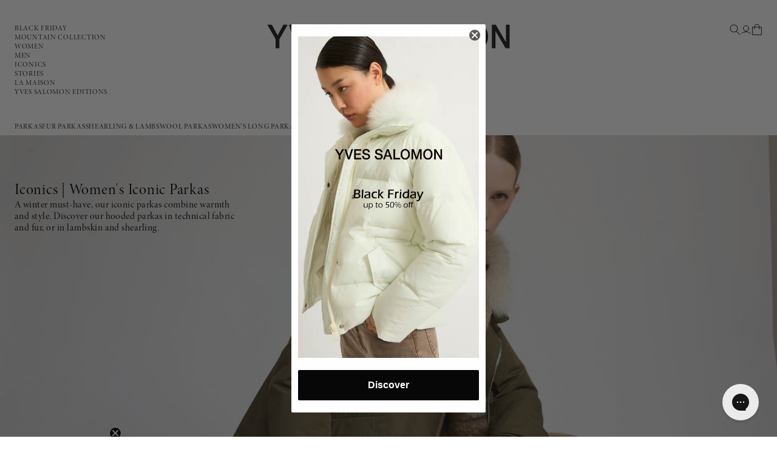

--- FILE ---
content_type: text/html; charset=utf-8
request_url: https://www.yves-salomon.co.uk/collections/iconics-womens-iconic-parkas
body_size: 41613
content:
<!doctype html>
<html class="js" lang="en">
  <head>
    <meta charset="utf-8">
    <meta http-equiv="X-UA-Compatible" content="IE=edge">
    <meta name="viewport" content="width=device-width,initial-scale=1">
    <meta name="theme-color" content="">
    <link rel="canonical" href="https://www.yves-salomon.co.uk/collections/iconics-womens-iconic-parkas"><link rel="icon" type="image/png" href="//www.yves-salomon.co.uk/cdn/shop/files/icon-ys_96x_5718e080-752b-4901-a438-95ceb477b599.png?crop=center&height=32&v=1750343410&width=32"><link rel="preconnect" href="https://fonts.shopifycdn.com" crossorigin><title>
      Iconics | Women&#39;s Iconic Parkas
 &ndash; Yves Salomon UK</title>

    
      <meta name="description" content="A winter must-have, our iconic parkas combine warmth and style. Discover our hooded parkas in technical fabric and fur, or in lambskin and shearling.">
    

    

<meta property="og:site_name" content="Yves Salomon UK">
<meta property="og:url" content="https://www.yves-salomon.co.uk/collections/iconics-womens-iconic-parkas">
<meta property="og:title" content="Iconics | Women&#39;s Iconic Parkas">
<meta property="og:type" content="website">
<meta property="og:description" content="A winter must-have, our iconic parkas combine warmth and style. Discover our hooded parkas in technical fabric and fur, or in lambskin and shearling."><meta property="og:image" content="http://www.yves-salomon.co.uk/cdn/shop/collections/230-22WFM01385F71XB3218-1058.jpg?v=1761753880">
  <meta property="og:image:secure_url" content="https://www.yves-salomon.co.uk/cdn/shop/collections/230-22WFM01385F71XB3218-1058.jpg?v=1761753880">
  <meta property="og:image:width" content="1600">
  <meta property="og:image:height" content="900"><meta name="twitter:card" content="summary_large_image">
<meta name="twitter:title" content="Iconics | Women&#39;s Iconic Parkas">
<meta name="twitter:description" content="A winter must-have, our iconic parkas combine warmth and style. Discover our hooded parkas in technical fabric and fur, or in lambskin and shearling.">


    <script src="//www.yves-salomon.co.uk/cdn/shop/t/8/assets/jquery.min.js?v=147293088974801289311750241725" defer="defer"></script>
    <script src="//www.yves-salomon.co.uk/cdn/shop/t/8/assets/constants.js?v=132983761750457495441750062196" defer="defer"></script>
    <script src="//www.yves-salomon.co.uk/cdn/shop/t/8/assets/pubsub.js?v=25310214064522200911750062197" defer="defer"></script>
    <script src="//www.yves-salomon.co.uk/cdn/shop/t/8/assets/global.js?v=84300935331448389141759998969" defer="defer"></script>
    <script src="//www.yves-salomon.co.uk/cdn/shop/t/8/assets/details-disclosure.js?v=13653116266235556501750062196" defer="defer"></script>
    <script src="//www.yves-salomon.co.uk/cdn/shop/t/8/assets/details-modal.js?v=25581673532751508451750062196" defer="defer"></script>
    <script src="//www.yves-salomon.co.uk/cdn/shop/t/8/assets/search-form.js?v=133129549252120666541750062197" defer="defer"></script>
    <script src="//www.yves-salomon.co.uk/cdn/shop/t/8/assets/elx-global.js?v=147075003920065426831750241735" defer="defer"></script><script src="//www.yves-salomon.co.uk/cdn/shop/t/8/assets/animations.js?v=88693664871331136111750062195" defer="defer"></script><script>window.performance && window.performance.mark && window.performance.mark('shopify.content_for_header.start');</script><meta name="facebook-domain-verification" content="zqlk0yauf3bf7o118f49mvzry9nsi6">
<meta name="facebook-domain-verification" content="2swbfs0quv32kn8q8u8ap1qeinch96">
<meta name="google-site-verification" content="x-NfD4_ZOdr6EfmeBEegSDfENZiPeikNO_eD3mBxsJ0">
<meta id="shopify-digital-wallet" name="shopify-digital-wallet" content="/58715930813/digital_wallets/dialog">
<meta name="shopify-checkout-api-token" content="6ff1291d982c5a2b77135953280e5e0b">
<meta id="in-context-paypal-metadata" data-shop-id="58715930813" data-venmo-supported="false" data-environment="production" data-locale="en_US" data-paypal-v4="true" data-currency="GBP">
<link rel="alternate" type="application/atom+xml" title="Feed" href="/collections/iconics-womens-iconic-parkas.atom" />
<link rel="next" href="/collections/iconics-womens-iconic-parkas?page=2">
<link rel="alternate" type="application/json+oembed" href="https://www.yves-salomon.co.uk/collections/iconics-womens-iconic-parkas.oembed">
<script async="async" src="/checkouts/internal/preloads.js?locale=en-GB"></script>
<script id="shopify-features" type="application/json">{"accessToken":"6ff1291d982c5a2b77135953280e5e0b","betas":["rich-media-storefront-analytics"],"domain":"www.yves-salomon.co.uk","predictiveSearch":true,"shopId":58715930813,"locale":"en"}</script>
<script>var Shopify = Shopify || {};
Shopify.shop = "yves-salomon-uk.myshopify.com";
Shopify.locale = "en";
Shopify.currency = {"active":"GBP","rate":"1.0"};
Shopify.country = "GB";
Shopify.theme = {"name":"Yves Salomon 2025","id":181262614911,"schema_name":"Dawn","schema_version":"15.3.0","theme_store_id":887,"role":"main"};
Shopify.theme.handle = "null";
Shopify.theme.style = {"id":null,"handle":null};
Shopify.cdnHost = "www.yves-salomon.co.uk/cdn";
Shopify.routes = Shopify.routes || {};
Shopify.routes.root = "/";</script>
<script type="module">!function(o){(o.Shopify=o.Shopify||{}).modules=!0}(window);</script>
<script>!function(o){function n(){var o=[];function n(){o.push(Array.prototype.slice.apply(arguments))}return n.q=o,n}var t=o.Shopify=o.Shopify||{};t.loadFeatures=n(),t.autoloadFeatures=n()}(window);</script>
<script id="shop-js-analytics" type="application/json">{"pageType":"collection"}</script>
<script defer="defer" async type="module" src="//www.yves-salomon.co.uk/cdn/shopifycloud/shop-js/modules/v2/client.init-shop-cart-sync_D0dqhulL.en.esm.js"></script>
<script defer="defer" async type="module" src="//www.yves-salomon.co.uk/cdn/shopifycloud/shop-js/modules/v2/chunk.common_CpVO7qML.esm.js"></script>
<script type="module">
  await import("//www.yves-salomon.co.uk/cdn/shopifycloud/shop-js/modules/v2/client.init-shop-cart-sync_D0dqhulL.en.esm.js");
await import("//www.yves-salomon.co.uk/cdn/shopifycloud/shop-js/modules/v2/chunk.common_CpVO7qML.esm.js");

  window.Shopify.SignInWithShop?.initShopCartSync?.({"fedCMEnabled":true,"windoidEnabled":true});

</script>
<script>(function() {
  var isLoaded = false;
  function asyncLoad() {
    if (isLoaded) return;
    isLoaded = true;
    var urls = ["https:\/\/chimpstatic.com\/mcjs-connected\/js\/users\/e9af8790b0c3cf46a9e22085c\/134022af389d9d349eaf1975e.js?shop=yves-salomon-uk.myshopify.com","\/\/cdn.shopify.com\/proxy\/2d7655e4c4c6be7ab4f3b06f30ff9fc87e69d5093aaf4beeac607295445db338\/contact.gorgias.help\/api\/contact-forms\/replace-mailto-script.js?t=1717495016270\u0026shopName=yves-salomon-uk\u0026shop=yves-salomon-uk.myshopify.com\u0026sp-cache-control=cHVibGljLCBtYXgtYWdlPTkwMA","https:\/\/config.gorgias.chat\/bundle-loader\/01HPKG6HX9QDJ06JFTP4NHB8B7?source=shopify1click\u0026shop=yves-salomon-uk.myshopify.com","\/\/backinstock.useamp.com\/widget\/49038_1750759266.js?category=bis\u0026v=6\u0026shop=yves-salomon-uk.myshopify.com","https:\/\/cdn.9gtb.com\/loader.js?g_cvt_id=4a435a47-6bb1-4f3d-97c3-53293f7a07b5\u0026shop=yves-salomon-uk.myshopify.com","\/\/cdn.shopify.com\/proxy\/bab31f110c1a2ff34f3474ec5f38f3eb31b3caa047f40049b5f9c6303caf3d64\/web.baback.co\/internal\/v2\/shopify-embed?shop=yves-salomon-uk.myshopify.com\u0026sp-cache-control=cHVibGljLCBtYXgtYWdlPTkwMA"];
    for (var i = 0; i < urls.length; i++) {
      var s = document.createElement('script');
      s.type = 'text/javascript';
      s.async = true;
      s.src = urls[i];
      var x = document.getElementsByTagName('script')[0];
      x.parentNode.insertBefore(s, x);
    }
  };
  if(window.attachEvent) {
    window.attachEvent('onload', asyncLoad);
  } else {
    window.addEventListener('load', asyncLoad, false);
  }
})();</script>
<script id="__st">var __st={"a":58715930813,"offset":3600,"reqid":"ba61bb96-90a2-4bd0-985e-22169e4be6e9-1764532305","pageurl":"www.yves-salomon.co.uk\/collections\/iconics-womens-iconic-parkas","u":"85a23bebe76a","p":"collection","rtyp":"collection","rid":621618168139};</script>
<script>window.ShopifyPaypalV4VisibilityTracking = true;</script>
<script id="captcha-bootstrap">!function(){'use strict';const t='contact',e='account',n='new_comment',o=[[t,t],['blogs',n],['comments',n],[t,'customer']],c=[[e,'customer_login'],[e,'guest_login'],[e,'recover_customer_password'],[e,'create_customer']],r=t=>t.map((([t,e])=>`form[action*='/${t}']:not([data-nocaptcha='true']) input[name='form_type'][value='${e}']`)).join(','),a=t=>()=>t?[...document.querySelectorAll(t)].map((t=>t.form)):[];function s(){const t=[...o],e=r(t);return a(e)}const i='password',u='form_key',d=['recaptcha-v3-token','g-recaptcha-response','h-captcha-response',i],f=()=>{try{return window.sessionStorage}catch{return}},m='__shopify_v',_=t=>t.elements[u];function p(t,e,n=!1){try{const o=window.sessionStorage,c=JSON.parse(o.getItem(e)),{data:r}=function(t){const{data:e,action:n}=t;return t[m]||n?{data:e,action:n}:{data:t,action:n}}(c);for(const[e,n]of Object.entries(r))t.elements[e]&&(t.elements[e].value=n);n&&o.removeItem(e)}catch(o){console.error('form repopulation failed',{error:o})}}const l='form_type',E='cptcha';function T(t){t.dataset[E]=!0}const w=window,h=w.document,L='Shopify',v='ce_forms',y='captcha';let A=!1;((t,e)=>{const n=(g='f06e6c50-85a8-45c8-87d0-21a2b65856fe',I='https://cdn.shopify.com/shopifycloud/storefront-forms-hcaptcha/ce_storefront_forms_captcha_hcaptcha.v1.5.2.iife.js',D={infoText:'Protected by hCaptcha',privacyText:'Privacy',termsText:'Terms'},(t,e,n)=>{const o=w[L][v],c=o.bindForm;if(c)return c(t,g,e,D).then(n);var r;o.q.push([[t,g,e,D],n]),r=I,A||(h.body.append(Object.assign(h.createElement('script'),{id:'captcha-provider',async:!0,src:r})),A=!0)});var g,I,D;w[L]=w[L]||{},w[L][v]=w[L][v]||{},w[L][v].q=[],w[L][y]=w[L][y]||{},w[L][y].protect=function(t,e){n(t,void 0,e),T(t)},Object.freeze(w[L][y]),function(t,e,n,w,h,L){const[v,y,A,g]=function(t,e,n){const i=e?o:[],u=t?c:[],d=[...i,...u],f=r(d),m=r(i),_=r(d.filter((([t,e])=>n.includes(e))));return[a(f),a(m),a(_),s()]}(w,h,L),I=t=>{const e=t.target;return e instanceof HTMLFormElement?e:e&&e.form},D=t=>v().includes(t);t.addEventListener('submit',(t=>{const e=I(t);if(!e)return;const n=D(e)&&!e.dataset.hcaptchaBound&&!e.dataset.recaptchaBound,o=_(e),c=g().includes(e)&&(!o||!o.value);(n||c)&&t.preventDefault(),c&&!n&&(function(t){try{if(!f())return;!function(t){const e=f();if(!e)return;const n=_(t);if(!n)return;const o=n.value;o&&e.removeItem(o)}(t);const e=Array.from(Array(32),(()=>Math.random().toString(36)[2])).join('');!function(t,e){_(t)||t.append(Object.assign(document.createElement('input'),{type:'hidden',name:u})),t.elements[u].value=e}(t,e),function(t,e){const n=f();if(!n)return;const o=[...t.querySelectorAll(`input[type='${i}']`)].map((({name:t})=>t)),c=[...d,...o],r={};for(const[a,s]of new FormData(t).entries())c.includes(a)||(r[a]=s);n.setItem(e,JSON.stringify({[m]:1,action:t.action,data:r}))}(t,e)}catch(e){console.error('failed to persist form',e)}}(e),e.submit())}));const S=(t,e)=>{t&&!t.dataset[E]&&(n(t,e.some((e=>e===t))),T(t))};for(const o of['focusin','change'])t.addEventListener(o,(t=>{const e=I(t);D(e)&&S(e,y())}));const B=e.get('form_key'),M=e.get(l),P=B&&M;t.addEventListener('DOMContentLoaded',(()=>{const t=y();if(P)for(const e of t)e.elements[l].value===M&&p(e,B);[...new Set([...A(),...v().filter((t=>'true'===t.dataset.shopifyCaptcha))])].forEach((e=>S(e,t)))}))}(h,new URLSearchParams(w.location.search),n,t,e,['guest_login'])})(!0,!1)}();</script>
<script integrity="sha256-52AcMU7V7pcBOXWImdc/TAGTFKeNjmkeM1Pvks/DTgc=" data-source-attribution="shopify.loadfeatures" defer="defer" src="//www.yves-salomon.co.uk/cdn/shopifycloud/storefront/assets/storefront/load_feature-81c60534.js" crossorigin="anonymous"></script>
<script data-source-attribution="shopify.dynamic_checkout.dynamic.init">var Shopify=Shopify||{};Shopify.PaymentButton=Shopify.PaymentButton||{isStorefrontPortableWallets:!0,init:function(){window.Shopify.PaymentButton.init=function(){};var t=document.createElement("script");t.src="https://www.yves-salomon.co.uk/cdn/shopifycloud/portable-wallets/latest/portable-wallets.en.js",t.type="module",document.head.appendChild(t)}};
</script>
<script data-source-attribution="shopify.dynamic_checkout.buyer_consent">
  function portableWalletsHideBuyerConsent(e){var t=document.getElementById("shopify-buyer-consent"),n=document.getElementById("shopify-subscription-policy-button");t&&n&&(t.classList.add("hidden"),t.setAttribute("aria-hidden","true"),n.removeEventListener("click",e))}function portableWalletsShowBuyerConsent(e){var t=document.getElementById("shopify-buyer-consent"),n=document.getElementById("shopify-subscription-policy-button");t&&n&&(t.classList.remove("hidden"),t.removeAttribute("aria-hidden"),n.addEventListener("click",e))}window.Shopify?.PaymentButton&&(window.Shopify.PaymentButton.hideBuyerConsent=portableWalletsHideBuyerConsent,window.Shopify.PaymentButton.showBuyerConsent=portableWalletsShowBuyerConsent);
</script>
<script data-source-attribution="shopify.dynamic_checkout.cart.bootstrap">document.addEventListener("DOMContentLoaded",(function(){function t(){return document.querySelector("shopify-accelerated-checkout-cart, shopify-accelerated-checkout")}if(t())Shopify.PaymentButton.init();else{new MutationObserver((function(e,n){t()&&(Shopify.PaymentButton.init(),n.disconnect())})).observe(document.body,{childList:!0,subtree:!0})}}));
</script>
<link id="shopify-accelerated-checkout-styles" rel="stylesheet" media="screen" href="https://www.yves-salomon.co.uk/cdn/shopifycloud/portable-wallets/latest/accelerated-checkout-backwards-compat.css" crossorigin="anonymous">
<style id="shopify-accelerated-checkout-cart">
        #shopify-buyer-consent {
  margin-top: 1em;
  display: inline-block;
  width: 100%;
}

#shopify-buyer-consent.hidden {
  display: none;
}

#shopify-subscription-policy-button {
  background: none;
  border: none;
  padding: 0;
  text-decoration: underline;
  font-size: inherit;
  cursor: pointer;
}

#shopify-subscription-policy-button::before {
  box-shadow: none;
}

      </style>
<script id="sections-script" data-sections="header" defer="defer" src="//www.yves-salomon.co.uk/cdn/shop/t/8/compiled_assets/scripts.js?6886"></script>
<script>window.performance && window.performance.mark && window.performance.mark('shopify.content_for_header.end');</script>


    <style data-shopify>
      @font-face {
  font-family: Assistant;
  font-weight: 400;
  font-style: normal;
  font-display: swap;
  src: url("//www.yves-salomon.co.uk/cdn/fonts/assistant/assistant_n4.9120912a469cad1cc292572851508ca49d12e768.woff2") format("woff2"),
       url("//www.yves-salomon.co.uk/cdn/fonts/assistant/assistant_n4.6e9875ce64e0fefcd3f4446b7ec9036b3ddd2985.woff") format("woff");
}

      @font-face {
  font-family: Assistant;
  font-weight: 700;
  font-style: normal;
  font-display: swap;
  src: url("//www.yves-salomon.co.uk/cdn/fonts/assistant/assistant_n7.bf44452348ec8b8efa3aa3068825305886b1c83c.woff2") format("woff2"),
       url("//www.yves-salomon.co.uk/cdn/fonts/assistant/assistant_n7.0c887fee83f6b3bda822f1150b912c72da0f7b64.woff") format("woff");
}

      
      
      @font-face {
  font-family: Assistant;
  font-weight: 400;
  font-style: normal;
  font-display: swap;
  src: url("//www.yves-salomon.co.uk/cdn/fonts/assistant/assistant_n4.9120912a469cad1cc292572851508ca49d12e768.woff2") format("woff2"),
       url("//www.yves-salomon.co.uk/cdn/fonts/assistant/assistant_n4.6e9875ce64e0fefcd3f4446b7ec9036b3ddd2985.woff") format("woff");
}


      
        :root,
        .color-scheme-1 {
          --color-background: 255,255,255;
        
          --gradient-background: #ffffff;
        

        

        --color-foreground: 28,28,28;
        --color-background-contrast: 191,191,191;
        --color-shadow: 18,18,18;
        --color-button: 18,18,18;
        --color-button-text: 255,255,255;
        --color-secondary-button: 255,255,255;
        --color-secondary-button-text: 18,18,18;
        --color-link: 18,18,18;
        --color-badge-foreground: 18,18,18;
        --color-badge-background: 255,255,255;
        --color-badge-border: 18,18,18;
        --payment-terms-background-color: rgb(255 255 255);
      }
      
        
        .color-scheme-2 {
          --color-background: 243,243,243;
        
          --gradient-background: #f3f3f3;
        

        

        --color-foreground: 28,28,28;
        --color-background-contrast: 179,179,179;
        --color-shadow: 18,18,18;
        --color-button: 18,18,18;
        --color-button-text: 243,243,243;
        --color-secondary-button: 243,243,243;
        --color-secondary-button-text: 18,18,18;
        --color-link: 18,18,18;
        --color-badge-foreground: 18,18,18;
        --color-badge-background: 243,243,243;
        --color-badge-border: 18,18,18;
        --payment-terms-background-color: rgb(243 243 243);
      }
      
        
        .color-scheme-3 {
          --color-background: 36,40,51;
        
          --gradient-background: #242833;
        

        

        --color-foreground: 28,28,28;
        --color-background-contrast: 47,52,66;
        --color-shadow: 18,18,18;
        --color-button: 255,255,255;
        --color-button-text: 0,0,0;
        --color-secondary-button: 36,40,51;
        --color-secondary-button-text: 255,255,255;
        --color-link: 255,255,255;
        --color-badge-foreground: 255,255,255;
        --color-badge-background: 36,40,51;
        --color-badge-border: 255,255,255;
        --payment-terms-background-color: rgb(36 40 51);
      }
      
        
        .color-scheme-4 {
          --color-background: 18,18,18;
        
          --gradient-background: #121212;
        

        

        --color-foreground: 28,28,28;
        --color-background-contrast: 146,146,146;
        --color-shadow: 18,18,18;
        --color-button: 255,255,255;
        --color-button-text: 18,18,18;
        --color-secondary-button: 18,18,18;
        --color-secondary-button-text: 255,255,255;
        --color-link: 255,255,255;
        --color-badge-foreground: 255,255,255;
        --color-badge-background: 18,18,18;
        --color-badge-border: 255,255,255;
        --payment-terms-background-color: rgb(18 18 18);
      }
      
        
        .color-scheme-5 {
          --color-background: 51,79,180;
        
          --gradient-background: #334fb4;
        

        

        --color-foreground: 28,28,28;
        --color-background-contrast: 23,35,81;
        --color-shadow: 18,18,18;
        --color-button: 255,255,255;
        --color-button-text: 51,79,180;
        --color-secondary-button: 51,79,180;
        --color-secondary-button-text: 255,255,255;
        --color-link: 255,255,255;
        --color-badge-foreground: 255,255,255;
        --color-badge-background: 51,79,180;
        --color-badge-border: 255,255,255;
        --payment-terms-background-color: rgb(51 79 180);
      }
      

      body, .color-scheme-1, .color-scheme-2, .color-scheme-3, .color-scheme-4, .color-scheme-5 {
        background-color: rgb(var(--color-background));
      }

      :root {
        --font-body-family: "Minion", sans-serif;
        --font-body-style: normal;
        --font-body-weight: 400;
        --font-body-weight-bold: 700;

        --font-heading-family: "Minion", sans-serif;
        --font-heading-style: normal;
        --font-heading-weight: 400;

        --font-body-scale: 1.0;
        --font-heading-scale: 1.0;

        --media-padding: px;
        --media-border-opacity: 0.05;
        --media-border-width: 0px;
        --media-radius: 0px;
        --media-shadow-opacity: 0.0;
        --media-shadow-horizontal-offset: 0px;
        --media-shadow-vertical-offset: 4px;
        --media-shadow-blur-radius: 5px;
        --media-shadow-visible: 0;

        --page-width: 192rem;
        --page-width-margin: 0rem;

        --product-card-image-padding: 0.0rem;
        --product-card-corner-radius: 0.0rem;
        --product-card-text-alignment: left;
        --product-card-border-width: 0.0rem;
        --product-card-border-opacity: 0.1;
        --product-card-shadow-opacity: 0.0;
        --product-card-shadow-visible: 0;
        --product-card-shadow-horizontal-offset: 0.0rem;
        --product-card-shadow-vertical-offset: 0.4rem;
        --product-card-shadow-blur-radius: 0.5rem;

        --collection-card-image-padding: 0.0rem;
        --collection-card-corner-radius: 0.0rem;
        --collection-card-text-alignment: left;
        --collection-card-border-width: 0.0rem;
        --collection-card-border-opacity: 0.1;
        --collection-card-shadow-opacity: 0.0;
        --collection-card-shadow-visible: 0;
        --collection-card-shadow-horizontal-offset: 0.0rem;
        --collection-card-shadow-vertical-offset: 0.4rem;
        --collection-card-shadow-blur-radius: 0.5rem;

        --blog-card-image-padding: 0.0rem;
        --blog-card-corner-radius: 0.0rem;
        --blog-card-text-alignment: left;
        --blog-card-border-width: 0.0rem;
        --blog-card-border-opacity: 0.1;
        --blog-card-shadow-opacity: 0.0;
        --blog-card-shadow-visible: 0;
        --blog-card-shadow-horizontal-offset: 0.0rem;
        --blog-card-shadow-vertical-offset: 0.4rem;
        --blog-card-shadow-blur-radius: 0.5rem;

        --badge-corner-radius: 4.0rem;

        --popup-border-width: 1px;
        --popup-border-opacity: 0.1;
        --popup-corner-radius: 0px;
        --popup-shadow-opacity: 0.05;
        --popup-shadow-horizontal-offset: 0px;
        --popup-shadow-vertical-offset: 4px;
        --popup-shadow-blur-radius: 5px;

        --drawer-border-width: 1px;
        --drawer-border-opacity: 0.1;
        --drawer-shadow-opacity: 0.0;
        --drawer-shadow-horizontal-offset: 0px;
        --drawer-shadow-vertical-offset: 4px;
        --drawer-shadow-blur-radius: 5px;

        --spacing-sections-desktop: 0px;
        --spacing-sections-mobile: 0px;

        --grid-desktop-vertical-spacing: 8px;
        --grid-desktop-horizontal-spacing: 8px;
        --grid-mobile-vertical-spacing: 4px;
        --grid-mobile-horizontal-spacing: 4px;

        --text-boxes-border-opacity: 0.1;
        --text-boxes-border-width: 0px;
        --text-boxes-radius: 0px;
        --text-boxes-shadow-opacity: 0.0;
        --text-boxes-shadow-visible: 0;
        --text-boxes-shadow-horizontal-offset: 0px;
        --text-boxes-shadow-vertical-offset: 4px;
        --text-boxes-shadow-blur-radius: 5px;

        --buttons-radius: 0px;
        --buttons-radius-outset: 0px;
        --buttons-border-width: 1px;
        --buttons-border-opacity: 1.0;
        --buttons-shadow-opacity: 0.0;
        --buttons-shadow-visible: 0;
        --buttons-shadow-horizontal-offset: 0px;
        --buttons-shadow-vertical-offset: 4px;
        --buttons-shadow-blur-radius: 5px;
        --buttons-border-offset: 0px;

        --inputs-radius: 0px;
        --inputs-border-width: 1px;
        --inputs-border-opacity: 0.55;
        --inputs-shadow-opacity: 0.0;
        --inputs-shadow-horizontal-offset: 0px;
        --inputs-margin-offset: 0px;
        --inputs-shadow-vertical-offset: 4px;
        --inputs-shadow-blur-radius: 5px;
        --inputs-radius-outset: 0px;

        --variant-pills-radius: 0px;
        --variant-pills-border-width: 0px;
        --variant-pills-border-opacity: 0.55;
        --variant-pills-shadow-opacity: 0.0;
        --variant-pills-shadow-horizontal-offset: 0px;
        --variant-pills-shadow-vertical-offset: 4px;
        --variant-pills-shadow-blur-radius: 5px;
      }

      *,
      *::before,
      *::after {
        box-sizing: inherit;
      }

      html {
        box-sizing: border-box;
        font-size: 12px;
        height: 100%;
      }

      body {
        display: grid;
        grid-template-rows: auto auto 1fr auto;
        grid-template-columns: 100%;
        min-height: 100%;
        margin: 0;
        font-size: 1.5rem;
        letter-spacing: 0.06rem;
        line-height: calc(1 + 0.8 / var(--font-body-scale));
        font-family: var(--font-body-family);
        font-style: var(--font-body-style);
        font-weight: var(--font-body-weight);
      }

      @media screen and (min-width: 750px) {
        body {
          font-size: 1.6rem;
        }
      }
    </style>

    <link href="//www.yves-salomon.co.uk/cdn/shop/t/8/assets/base.css?v=71037996247691535491750241727" rel="stylesheet" type="text/css" media="all" />
    <link href="//www.yves-salomon.co.uk/cdn/shop/t/8/assets/elx-global.css?v=83279390198946528421760602311" rel="stylesheet" type="text/css" media="all" />
    <link rel="stylesheet" href="//www.yves-salomon.co.uk/cdn/shop/t/8/assets/component-cart-items.css?v=123238115697927560811750062195" media="print" onload="this.media='all'"><link href="//www.yves-salomon.co.uk/cdn/shop/t/8/assets/component-cart-drawer.css?v=112801333748515159671750062195" rel="stylesheet" type="text/css" media="all" />
      <link href="//www.yves-salomon.co.uk/cdn/shop/t/8/assets/component-cart.css?v=164708765130180853531750062195" rel="stylesheet" type="text/css" media="all" />
      <link href="//www.yves-salomon.co.uk/cdn/shop/t/8/assets/component-totals.css?v=15906652033866631521750062196" rel="stylesheet" type="text/css" media="all" />
      <link href="//www.yves-salomon.co.uk/cdn/shop/t/8/assets/component-price.css?v=8215802787847533721750241728" rel="stylesheet" type="text/css" media="all" />
      <link href="//www.yves-salomon.co.uk/cdn/shop/t/8/assets/component-discounts.css?v=152760482443307489271750062195" rel="stylesheet" type="text/css" media="all" />

      <link rel="preload" as="font" href="//www.yves-salomon.co.uk/cdn/fonts/assistant/assistant_n4.9120912a469cad1cc292572851508ca49d12e768.woff2" type="font/woff2" crossorigin>
      

      <link rel="preload" as="font" href="//www.yves-salomon.co.uk/cdn/fonts/assistant/assistant_n4.9120912a469cad1cc292572851508ca49d12e768.woff2" type="font/woff2" crossorigin>
      
<link
        rel="stylesheet"
        href="//www.yves-salomon.co.uk/cdn/shop/t/8/assets/component-predictive-search.css?v=118923337488134913561750062196"
        media="print"
        onload="this.media='all'"
      ><script>
      if (Shopify.designMode) {
        document.documentElement.classList.add('shopify-design-mode');
      }
    </script>
  <!--Gem_Page_Header_Script-->
<!-- "snippets/gem-app-header-scripts.liquid" was not rendered, the associated app was uninstalled -->
<!--End_Gem_Page_Header_Script-->
<!-- BEGIN app block: shopify://apps/gorgias-live-chat-helpdesk/blocks/gorgias/a66db725-7b96-4e3f-916e-6c8e6f87aaaa -->
<script defer data-gorgias-loader-chat src="https://config.gorgias.chat/bundle-loader/shopify/yves-salomon-uk.myshopify.com"></script>


<script defer data-gorgias-loader-convert  src="https://cdn.9gtb.com/loader.js"></script>


<script defer data-gorgias-loader-mailto-replace  src="https://config.gorgias.help/api/contact-forms/replace-mailto-script.js?shopName=yves-salomon-uk"></script>


<!-- END app block --><!-- BEGIN app block: shopify://apps/digital-darts-hreflang-tags/blocks/hreglang_tag/9a38367c-c3ce-4d6e-93ea-48ab8009c8a5 --><!-- Hreflang tags managed by apps.shopify.com/multi-store-hreflang-tags -->
<link rel="alternate" href="https://us.yves-salomon.com/collections/iconics-womens-iconic-parkas" hreflang="en">
<link rel="alternate" href="https://www.yves-salomon.co.uk/collections/iconics-womens-iconic-parkas" hreflang="en-gb">
<!-- END app block --><!-- BEGIN app block: shopify://apps/ck-whatsapp/blocks/app-embed-block/ce4c5d89-06d5-4502-b18d-35d424a3f693 --><!-- END app block --><!-- BEGIN app block: shopify://apps/klaviyo-email-marketing-sms/blocks/klaviyo-onsite-embed/2632fe16-c075-4321-a88b-50b567f42507 -->












  <script async src="https://static.klaviyo.com/onsite/js/XczuVR/klaviyo.js?company_id=XczuVR"></script>
  <script>!function(){if(!window.klaviyo){window._klOnsite=window._klOnsite||[];try{window.klaviyo=new Proxy({},{get:function(n,i){return"push"===i?function(){var n;(n=window._klOnsite).push.apply(n,arguments)}:function(){for(var n=arguments.length,o=new Array(n),w=0;w<n;w++)o[w]=arguments[w];var t="function"==typeof o[o.length-1]?o.pop():void 0,e=new Promise((function(n){window._klOnsite.push([i].concat(o,[function(i){t&&t(i),n(i)}]))}));return e}}})}catch(n){window.klaviyo=window.klaviyo||[],window.klaviyo.push=function(){var n;(n=window._klOnsite).push.apply(n,arguments)}}}}();</script>

  




  <script>
    window.klaviyoReviewsProductDesignMode = false
  </script>







<!-- END app block --><script src="https://cdn.shopify.com/extensions/3f645659-64b7-445c-bbce-90ebc781a7a8/baback-23/assets/app.js" type="text/javascript" defer="defer"></script>
<script src="https://cdn.shopify.com/extensions/019a80f9-1625-72ae-acb4-a68f4f57da5e/whatsapp-crm-dev-15/assets/carthike.js" type="text/javascript" defer="defer"></script>
<link href="https://monorail-edge.shopifysvc.com" rel="dns-prefetch">
<script>(function(){if ("sendBeacon" in navigator && "performance" in window) {try {var session_token_from_headers = performance.getEntriesByType('navigation')[0].serverTiming.find(x => x.name == '_s').description;} catch {var session_token_from_headers = undefined;}var session_cookie_matches = document.cookie.match(/_shopify_s=([^;]*)/);var session_token_from_cookie = session_cookie_matches && session_cookie_matches.length === 2 ? session_cookie_matches[1] : "";var session_token = session_token_from_headers || session_token_from_cookie || "";function handle_abandonment_event(e) {var entries = performance.getEntries().filter(function(entry) {return /monorail-edge.shopifysvc.com/.test(entry.name);});if (!window.abandonment_tracked && entries.length === 0) {window.abandonment_tracked = true;var currentMs = Date.now();var navigation_start = performance.timing.navigationStart;var payload = {shop_id: 58715930813,url: window.location.href,navigation_start,duration: currentMs - navigation_start,session_token,page_type: "collection"};window.navigator.sendBeacon("https://monorail-edge.shopifysvc.com/v1/produce", JSON.stringify({schema_id: "online_store_buyer_site_abandonment/1.1",payload: payload,metadata: {event_created_at_ms: currentMs,event_sent_at_ms: currentMs}}));}}window.addEventListener('pagehide', handle_abandonment_event);}}());</script>
<script id="web-pixels-manager-setup">(function e(e,d,r,n,o){if(void 0===o&&(o={}),!Boolean(null===(a=null===(i=window.Shopify)||void 0===i?void 0:i.analytics)||void 0===a?void 0:a.replayQueue)){var i,a;window.Shopify=window.Shopify||{};var t=window.Shopify;t.analytics=t.analytics||{};var s=t.analytics;s.replayQueue=[],s.publish=function(e,d,r){return s.replayQueue.push([e,d,r]),!0};try{self.performance.mark("wpm:start")}catch(e){}var l=function(){var e={modern:/Edge?\/(1{2}[4-9]|1[2-9]\d|[2-9]\d{2}|\d{4,})\.\d+(\.\d+|)|Firefox\/(1{2}[4-9]|1[2-9]\d|[2-9]\d{2}|\d{4,})\.\d+(\.\d+|)|Chrom(ium|e)\/(9{2}|\d{3,})\.\d+(\.\d+|)|(Maci|X1{2}).+ Version\/(15\.\d+|(1[6-9]|[2-9]\d|\d{3,})\.\d+)([,.]\d+|)( \(\w+\)|)( Mobile\/\w+|) Safari\/|Chrome.+OPR\/(9{2}|\d{3,})\.\d+\.\d+|(CPU[ +]OS|iPhone[ +]OS|CPU[ +]iPhone|CPU IPhone OS|CPU iPad OS)[ +]+(15[._]\d+|(1[6-9]|[2-9]\d|\d{3,})[._]\d+)([._]\d+|)|Android:?[ /-](13[3-9]|1[4-9]\d|[2-9]\d{2}|\d{4,})(\.\d+|)(\.\d+|)|Android.+Firefox\/(13[5-9]|1[4-9]\d|[2-9]\d{2}|\d{4,})\.\d+(\.\d+|)|Android.+Chrom(ium|e)\/(13[3-9]|1[4-9]\d|[2-9]\d{2}|\d{4,})\.\d+(\.\d+|)|SamsungBrowser\/([2-9]\d|\d{3,})\.\d+/,legacy:/Edge?\/(1[6-9]|[2-9]\d|\d{3,})\.\d+(\.\d+|)|Firefox\/(5[4-9]|[6-9]\d|\d{3,})\.\d+(\.\d+|)|Chrom(ium|e)\/(5[1-9]|[6-9]\d|\d{3,})\.\d+(\.\d+|)([\d.]+$|.*Safari\/(?![\d.]+ Edge\/[\d.]+$))|(Maci|X1{2}).+ Version\/(10\.\d+|(1[1-9]|[2-9]\d|\d{3,})\.\d+)([,.]\d+|)( \(\w+\)|)( Mobile\/\w+|) Safari\/|Chrome.+OPR\/(3[89]|[4-9]\d|\d{3,})\.\d+\.\d+|(CPU[ +]OS|iPhone[ +]OS|CPU[ +]iPhone|CPU IPhone OS|CPU iPad OS)[ +]+(10[._]\d+|(1[1-9]|[2-9]\d|\d{3,})[._]\d+)([._]\d+|)|Android:?[ /-](13[3-9]|1[4-9]\d|[2-9]\d{2}|\d{4,})(\.\d+|)(\.\d+|)|Mobile Safari.+OPR\/([89]\d|\d{3,})\.\d+\.\d+|Android.+Firefox\/(13[5-9]|1[4-9]\d|[2-9]\d{2}|\d{4,})\.\d+(\.\d+|)|Android.+Chrom(ium|e)\/(13[3-9]|1[4-9]\d|[2-9]\d{2}|\d{4,})\.\d+(\.\d+|)|Android.+(UC? ?Browser|UCWEB|U3)[ /]?(15\.([5-9]|\d{2,})|(1[6-9]|[2-9]\d|\d{3,})\.\d+)\.\d+|SamsungBrowser\/(5\.\d+|([6-9]|\d{2,})\.\d+)|Android.+MQ{2}Browser\/(14(\.(9|\d{2,})|)|(1[5-9]|[2-9]\d|\d{3,})(\.\d+|))(\.\d+|)|K[Aa][Ii]OS\/(3\.\d+|([4-9]|\d{2,})\.\d+)(\.\d+|)/},d=e.modern,r=e.legacy,n=navigator.userAgent;return n.match(d)?"modern":n.match(r)?"legacy":"unknown"}(),u="modern"===l?"modern":"legacy",c=(null!=n?n:{modern:"",legacy:""})[u],f=function(e){return[e.baseUrl,"/wpm","/b",e.hashVersion,"modern"===e.buildTarget?"m":"l",".js"].join("")}({baseUrl:d,hashVersion:r,buildTarget:u}),m=function(e){var d=e.version,r=e.bundleTarget,n=e.surface,o=e.pageUrl,i=e.monorailEndpoint;return{emit:function(e){var a=e.status,t=e.errorMsg,s=(new Date).getTime(),l=JSON.stringify({metadata:{event_sent_at_ms:s},events:[{schema_id:"web_pixels_manager_load/3.1",payload:{version:d,bundle_target:r,page_url:o,status:a,surface:n,error_msg:t},metadata:{event_created_at_ms:s}}]});if(!i)return console&&console.warn&&console.warn("[Web Pixels Manager] No Monorail endpoint provided, skipping logging."),!1;try{return self.navigator.sendBeacon.bind(self.navigator)(i,l)}catch(e){}var u=new XMLHttpRequest;try{return u.open("POST",i,!0),u.setRequestHeader("Content-Type","text/plain"),u.send(l),!0}catch(e){return console&&console.warn&&console.warn("[Web Pixels Manager] Got an unhandled error while logging to Monorail."),!1}}}}({version:r,bundleTarget:l,surface:e.surface,pageUrl:self.location.href,monorailEndpoint:e.monorailEndpoint});try{o.browserTarget=l,function(e){var d=e.src,r=e.async,n=void 0===r||r,o=e.onload,i=e.onerror,a=e.sri,t=e.scriptDataAttributes,s=void 0===t?{}:t,l=document.createElement("script"),u=document.querySelector("head"),c=document.querySelector("body");if(l.async=n,l.src=d,a&&(l.integrity=a,l.crossOrigin="anonymous"),s)for(var f in s)if(Object.prototype.hasOwnProperty.call(s,f))try{l.dataset[f]=s[f]}catch(e){}if(o&&l.addEventListener("load",o),i&&l.addEventListener("error",i),u)u.appendChild(l);else{if(!c)throw new Error("Did not find a head or body element to append the script");c.appendChild(l)}}({src:f,async:!0,onload:function(){if(!function(){var e,d;return Boolean(null===(d=null===(e=window.Shopify)||void 0===e?void 0:e.analytics)||void 0===d?void 0:d.initialized)}()){var d=window.webPixelsManager.init(e)||void 0;if(d){var r=window.Shopify.analytics;r.replayQueue.forEach((function(e){var r=e[0],n=e[1],o=e[2];d.publishCustomEvent(r,n,o)})),r.replayQueue=[],r.publish=d.publishCustomEvent,r.visitor=d.visitor,r.initialized=!0}}},onerror:function(){return m.emit({status:"failed",errorMsg:"".concat(f," has failed to load")})},sri:function(e){var d=/^sha384-[A-Za-z0-9+/=]+$/;return"string"==typeof e&&d.test(e)}(c)?c:"",scriptDataAttributes:o}),m.emit({status:"loading"})}catch(e){m.emit({status:"failed",errorMsg:(null==e?void 0:e.message)||"Unknown error"})}}})({shopId: 58715930813,storefrontBaseUrl: "https://www.yves-salomon.co.uk",extensionsBaseUrl: "https://extensions.shopifycdn.com/cdn/shopifycloud/web-pixels-manager",monorailEndpoint: "https://monorail-edge.shopifysvc.com/unstable/produce_batch",surface: "storefront-renderer",enabledBetaFlags: ["2dca8a86"],webPixelsConfigList: [{"id":"2431648127","configuration":"{\"accountID\":\"XczuVR\",\"webPixelConfig\":\"eyJlbmFibGVBZGRlZFRvQ2FydEV2ZW50cyI6IHRydWV9\"}","eventPayloadVersion":"v1","runtimeContext":"STRICT","scriptVersion":"9a3e1117c25e3d7955a2b89bcfe1cdfd","type":"APP","apiClientId":123074,"privacyPurposes":["ANALYTICS","MARKETING"],"dataSharingAdjustments":{"protectedCustomerApprovalScopes":["read_customer_address","read_customer_email","read_customer_name","read_customer_personal_data","read_customer_phone"]}},{"id":"1019773259","configuration":"{\"config\":\"{\\\"google_tag_ids\\\":[\\\"G-84JY5SR1SM\\\",\\\"AW-831386772\\\",\\\"G-224NCTJ8L2\\\"],\\\"target_country\\\":\\\"GB\\\",\\\"gtag_events\\\":[{\\\"type\\\":\\\"search\\\",\\\"action_label\\\":[\\\"G-84JY5SR1SM\\\",\\\"G-224NCTJ8L2\\\"]},{\\\"type\\\":\\\"begin_checkout\\\",\\\"action_label\\\":[\\\"G-84JY5SR1SM\\\",\\\"G-224NCTJ8L2\\\"]},{\\\"type\\\":\\\"view_item\\\",\\\"action_label\\\":[\\\"G-84JY5SR1SM\\\",\\\"G-224NCTJ8L2\\\"]},{\\\"type\\\":\\\"purchase\\\",\\\"action_label\\\":[\\\"G-84JY5SR1SM\\\",\\\"AW-831386772\\\/SD5YCM3WtIIYEJTpt4wD\\\",\\\"G-224NCTJ8L2\\\"]},{\\\"type\\\":\\\"page_view\\\",\\\"action_label\\\":[\\\"G-84JY5SR1SM\\\",\\\"G-224NCTJ8L2\\\"]},{\\\"type\\\":\\\"add_payment_info\\\",\\\"action_label\\\":[\\\"G-84JY5SR1SM\\\",\\\"G-224NCTJ8L2\\\"]},{\\\"type\\\":\\\"add_to_cart\\\",\\\"action_label\\\":[\\\"G-84JY5SR1SM\\\",\\\"G-224NCTJ8L2\\\"]}],\\\"enable_monitoring_mode\\\":false}\"}","eventPayloadVersion":"v1","runtimeContext":"OPEN","scriptVersion":"b2a88bafab3e21179ed38636efcd8a93","type":"APP","apiClientId":1780363,"privacyPurposes":[],"dataSharingAdjustments":{"protectedCustomerApprovalScopes":["read_customer_address","read_customer_email","read_customer_name","read_customer_personal_data","read_customer_phone"]}},{"id":"285442379","configuration":"{\"pixel_id\":\"148479512476726\",\"pixel_type\":\"facebook_pixel\",\"metaapp_system_user_token\":\"-\"}","eventPayloadVersion":"v1","runtimeContext":"OPEN","scriptVersion":"ca16bc87fe92b6042fbaa3acc2fbdaa6","type":"APP","apiClientId":2329312,"privacyPurposes":["ANALYTICS","MARKETING","SALE_OF_DATA"],"dataSharingAdjustments":{"protectedCustomerApprovalScopes":["read_customer_address","read_customer_email","read_customer_name","read_customer_personal_data","read_customer_phone"]}},{"id":"158695755","configuration":"{\"tagID\":\"2613944752114\"}","eventPayloadVersion":"v1","runtimeContext":"STRICT","scriptVersion":"18031546ee651571ed29edbe71a3550b","type":"APP","apiClientId":3009811,"privacyPurposes":["ANALYTICS","MARKETING","SALE_OF_DATA"],"dataSharingAdjustments":{"protectedCustomerApprovalScopes":["read_customer_address","read_customer_email","read_customer_name","read_customer_personal_data","read_customer_phone"]}},{"id":"shopify-app-pixel","configuration":"{}","eventPayloadVersion":"v1","runtimeContext":"STRICT","scriptVersion":"0450","apiClientId":"shopify-pixel","type":"APP","privacyPurposes":["ANALYTICS","MARKETING"]},{"id":"shopify-custom-pixel","eventPayloadVersion":"v1","runtimeContext":"LAX","scriptVersion":"0450","apiClientId":"shopify-pixel","type":"CUSTOM","privacyPurposes":["ANALYTICS","MARKETING"]}],isMerchantRequest: false,initData: {"shop":{"name":"Yves Salomon UK","paymentSettings":{"currencyCode":"GBP"},"myshopifyDomain":"yves-salomon-uk.myshopify.com","countryCode":"FR","storefrontUrl":"https:\/\/www.yves-salomon.co.uk"},"customer":null,"cart":null,"checkout":null,"productVariants":[],"purchasingCompany":null},},"https://www.yves-salomon.co.uk/cdn","ae1676cfwd2530674p4253c800m34e853cb",{"modern":"","legacy":""},{"shopId":"58715930813","storefrontBaseUrl":"https:\/\/www.yves-salomon.co.uk","extensionBaseUrl":"https:\/\/extensions.shopifycdn.com\/cdn\/shopifycloud\/web-pixels-manager","surface":"storefront-renderer","enabledBetaFlags":"[\"2dca8a86\"]","isMerchantRequest":"false","hashVersion":"ae1676cfwd2530674p4253c800m34e853cb","publish":"custom","events":"[[\"page_viewed\",{}],[\"collection_viewed\",{\"collection\":{\"id\":\"621618168139\",\"title\":\"Iconics | Women's Iconic Parkas\",\"productVariants\":[{\"price\":{\"amount\":1350.0,\"currencyCode\":\"GBP\"},\"product\":{\"title\":\"Short Iconic parka in waterproof cotton blend with fox and rabbit fur\",\"vendor\":\"Yves Salomon\",\"id\":\"8624035529035\",\"untranslatedTitle\":\"Short Iconic parka in waterproof cotton blend with fox and rabbit fur\",\"url\":\"\/products\/short-parka-in-waterproof-cotton-blend-with-fox-and-rabbit-fur-beige-23wfv07572f52xb2581\",\"type\":\"Parka\"},\"id\":\"46952563016011\",\"image\":{\"src\":\"\/\/www.yves-salomon.co.uk\/cdn\/shop\/files\/23WFV07572F52XB2581_1_68ba5eed-e9e0-4f58-882c-e52327ea4edc.jpg?v=1741621247\"},\"sku\":\"25W23WFV07572F52X-B2581-SABLE\/IVOIRE-32#137497\",\"title\":\"32\",\"untranslatedTitle\":\"32\"},{\"price\":{\"amount\":1530.0,\"currencyCode\":\"GBP\"},\"product\":{\"title\":\"Long Iconic parka in waterproof cotton blend with fox and rabbit fur\",\"vendor\":\"Yves Salomon\",\"id\":\"8553922363723\",\"untranslatedTitle\":\"Long Iconic parka in waterproof cotton blend with fox and rabbit fur\",\"url\":\"\/products\/regular-parka-in-waterproof-cotton-blend-with-fox-and-rabbit-fur-khaki-22wfm01385f52xb3018\",\"type\":\"Parka\"},\"id\":\"46754441888075\",\"image\":{\"src\":\"\/\/www.yves-salomon.co.uk\/cdn\/shop\/files\/22WFM01385F52XB3018_1_43756c2e-ccf5-4595-a41f-6189c6b3fa89.jpg?v=1741620905\"},\"sku\":\"25W22WFM01385F52X-B3018-TREILLIS-\/-IVO-32#137541\",\"title\":\"32\",\"untranslatedTitle\":\"32\"},{\"price\":{\"amount\":1530.0,\"currencyCode\":\"GBP\"},\"product\":{\"title\":\"Long Iconic parka in waterproof cotton blend with fox and rabbit fur\",\"vendor\":\"Yves Salomon\",\"id\":\"8553922330955\",\"untranslatedTitle\":\"Long Iconic parka in waterproof cotton blend with fox and rabbit fur\",\"url\":\"\/products\/regular-parka-in-waterproof-cotton-blend-with-fox-and-rabbit-fur-khaki-22wfm01385f52xa8045\",\"type\":\"Parka\"},\"id\":\"46754441658699\",\"image\":{\"src\":\"\/\/www.yves-salomon.co.uk\/cdn\/shop\/files\/22WFM01385F52XA8045_1_47fc75db-dba2-4025-980c-6087e36eb760.jpg?v=1741620880\"},\"sku\":\"25W22WFM01385F52X-A8045-HUNTER-GREEN-32#137582\",\"title\":\"32\",\"untranslatedTitle\":\"32\"},{\"price\":{\"amount\":1350.0,\"currencyCode\":\"GBP\"},\"product\":{\"title\":\"Short Iconic parka in waterproof cotton blend with fox and rabbit fur\",\"vendor\":\"Yves Salomon\",\"id\":\"8624035594571\",\"untranslatedTitle\":\"Short Iconic parka in waterproof cotton blend with fox and rabbit fur\",\"url\":\"\/products\/short-parka-in-waterproof-cotton-blend-with-fox-and-rabbit-fur-black-23wfv07572f52xc99\",\"type\":\"Parka\"},\"id\":\"46952563769675\",\"image\":{\"src\":\"\/\/www.yves-salomon.co.uk\/cdn\/shop\/files\/23WFV07572F52XC99_1_af533d79-b6dc-4576-9a06-ba7566dbf60c.jpg?v=1741621272\"},\"sku\":\"25W23WFV07572F52X-C99-NOIR-32#137510\",\"title\":\"32\",\"untranslatedTitle\":\"32\"},{\"price\":{\"amount\":1530.0,\"currencyCode\":\"GBP\"},\"product\":{\"title\":\"Long Iconic parka in waterproof cotton blend with fox and rabbit fur\",\"vendor\":\"Yves Salomon\",\"id\":\"8624035332427\",\"untranslatedTitle\":\"Long Iconic parka in waterproof cotton blend with fox and rabbit fur\",\"url\":\"\/products\/regular-parka-in-waterproof-cotton-blend-with-fox-and-rabbit-fur-black-22wfm01385f52xc99\",\"type\":\"Parka\"},\"id\":\"46952562229579\",\"image\":{\"src\":\"\/\/www.yves-salomon.co.uk\/cdn\/shop\/files\/22WFM01385F52XC99_1_e495feae-d08c-4f24-98a6-7915732334ff.jpg?v=1741620915\"},\"sku\":\"25W22WFM01385F52X-C99-NOIR-32#137569\",\"title\":\"32\",\"untranslatedTitle\":\"32\"},{\"price\":{\"amount\":2060.0,\"currencyCode\":\"GBP\"},\"product\":{\"title\":\"Long cotton gabardine parka with coyote and rabbit fur\",\"vendor\":\"Yves Salomon\",\"id\":\"8553923248459\",\"untranslatedTitle\":\"Long cotton gabardine parka with coyote and rabbit fur\",\"url\":\"\/products\/long-cotton-gabardine-parka-with-coyote-and-rabbit-fur-khaki-22wfm01090a01xb2354\",\"type\":\"Parka\"},\"id\":\"46754445689163\",\"image\":{\"src\":\"\/\/www.yves-salomon.co.uk\/cdn\/shop\/files\/22WFM01090A01XB2354-x_1.jpg?v=1725891320\"},\"sku\":\"25W22WFM01090A01X-B2354-HUNTER-GREEN\/C-32#137620\",\"title\":\"32\",\"untranslatedTitle\":\"32\"},{\"price\":{\"amount\":2220.0,\"currencyCode\":\"GBP\"},\"product\":{\"title\":\"Cropped reversible parka in weather-resistant technical fabric and fluffy lambswool\",\"vendor\":\"Yves Salomon\",\"id\":\"8553922920779\",\"untranslatedTitle\":\"Cropped reversible parka in weather-resistant technical fabric and fluffy lambswool\",\"url\":\"\/products\/cropped-reversible-parka-in-weather-resistant-technical-fabric-and-fluffy-lambswool-beige-24wfv01964s01xb2581\",\"type\":\"Parka\"},\"id\":\"46754444345675\",\"image\":{\"src\":\"\/\/www.yves-salomon.co.uk\/cdn\/shop\/files\/24WFV01964S01XB2581_1_3a304df7-b2bf-4e85-85f2-d343de425375.jpg?v=1742378817\"},\"sku\":\"24W24WFV01964S01X-B2581-SABLE\/IVOIRE-32#88275\",\"title\":\"32\",\"untranslatedTitle\":\"32\"},{\"price\":{\"amount\":2220.0,\"currencyCode\":\"GBP\"},\"product\":{\"title\":\"Cropped reversible parka in weather-resistant technical fabric and fluffy lambswool\",\"vendor\":\"Yves Salomon\",\"id\":\"8553922822475\",\"untranslatedTitle\":\"Cropped reversible parka in weather-resistant technical fabric and fluffy lambswool\",\"url\":\"\/products\/cropped-reversible-parka-in-weather-resistant-technical-fabric-and-fluffy-lambswool-khaki-24wfv01964s01xa8045\",\"type\":\"Parka\"},\"id\":\"46754444050763\",\"image\":{\"src\":\"\/\/www.yves-salomon.co.uk\/cdn\/shop\/files\/24WFV01964S01XA8045_1_e2ea2138-de7f-4579-bec7-6561a7476be5.jpg?v=1742378805\"},\"sku\":\"24W24WFV01964S01X-A8045-HUNTER-GREEN-32#88277\",\"title\":\"32\",\"untranslatedTitle\":\"32\"},{\"price\":{\"amount\":1350.0,\"currencyCode\":\"GBP\"},\"product\":{\"title\":\"Short Iconic parka in waterproof cotton blend with fox and rabbit fur\",\"vendor\":\"Yves Salomon\",\"id\":\"8553922658635\",\"untranslatedTitle\":\"Short Iconic parka in waterproof cotton blend with fox and rabbit fur\",\"url\":\"\/products\/short-parka-in-waterproof-cotton-blend-with-fox-and-rabbit-fur-khaki-23wfv07572f52xa8045\",\"type\":\"Parka\"},\"id\":\"46754443493707\",\"image\":{\"src\":\"\/\/www.yves-salomon.co.uk\/cdn\/shop\/files\/23WFV07572F52XA8045_1_731a941c-0c19-4798-95d3-d8cbbf8674fb.jpg?v=1741621234\"},\"sku\":\"25W23WFV07572F52X-A8045-HUNTER-GREEN-32#137523\",\"title\":\"32\",\"untranslatedTitle\":\"32\"},{\"price\":{\"amount\":1530.0,\"currencyCode\":\"GBP\"},\"product\":{\"title\":\"Long Iconic parka in waterproof cotton blend with fox and rabbit fur\",\"vendor\":\"Yves Salomon\",\"id\":\"7803782398197\",\"untranslatedTitle\":\"Long Iconic parka in waterproof cotton blend with fox and rabbit fur\",\"url\":\"\/products\/regular-parka-in-waterproof-cotton-blend-with-fox-and-rabbit-fur-beige-22wfm01385f52xb2581\",\"type\":\"Parka\"},\"id\":\"43068886089973\",\"image\":{\"src\":\"\/\/www.yves-salomon.co.uk\/cdn\/shop\/files\/22WFM01385F52XB2581_1.jpg?v=1741620893\"},\"sku\":\"25W22WFM01385F52X-B2581-SABLE\/IVOIRE-32#137543\",\"title\":\"32\",\"untranslatedTitle\":\"32\"},{\"price\":{\"amount\":8990.0,\"currencyCode\":\"GBP\"},\"product\":{\"title\":\"Mink fur reversible technical fabric parka\",\"vendor\":\"Yves Salomon\",\"id\":\"10015007015243\",\"untranslatedTitle\":\"Mink fur reversible technical fabric parka\",\"url\":\"\/products\/mink-reversible-technical-fabric-parka-navy-mahogany-25wfm03376a22xb2655\",\"type\":\"Parka\"},\"id\":\"49832053571915\",\"image\":{\"src\":\"\/\/www.yves-salomon.co.uk\/cdn\/shop\/files\/25WFM03376A22XB2655_1.jpg?v=1742379097\"},\"sku\":\"25W25WFM03376A22X-B2655-NAVY\/MAHOGANY-32#137668\",\"title\":\"32\",\"untranslatedTitle\":\"32\"},{\"price\":{\"amount\":1350.0,\"currencyCode\":\"GBP\"},\"product\":{\"title\":\"Short Iconic parka in waterproof cotton blend with fox and rabbit fur\",\"vendor\":\"Yves Salomon\",\"id\":\"10015008227659\",\"untranslatedTitle\":\"Short Iconic parka in waterproof cotton blend with fox and rabbit fur\",\"url\":\"\/products\/short-parka-in-waterproof-cotton-blend-with-fox-and-rabbit-fur-khaki-23wfv07572f52xb3018\",\"type\":\"Parka\"},\"id\":\"49832058782027\",\"image\":{\"src\":\"\/\/www.yves-salomon.co.uk\/cdn\/shop\/files\/23WFV07572F52XB3018_1.jpg?v=1741621260\"},\"sku\":\"25W23WFV07572F52X-B3018-TREILLIS-\/-IVO-32#137495\",\"title\":\"32\",\"untranslatedTitle\":\"32\"},{\"price\":{\"amount\":1350.0,\"currencyCode\":\"GBP\"},\"product\":{\"title\":\"Short waterproof parka in cotton blend with fox and rabbit fur\",\"vendor\":\"Yves Salomon\",\"id\":\"10015008457035\",\"untranslatedTitle\":\"Short waterproof parka in cotton blend with fox and rabbit fur\",\"url\":\"\/products\/short-parka-in-cotton-blend-and-fur-black-25wfv02264f52xc99\",\"type\":\"Parka\"},\"id\":\"49832059568459\",\"image\":{\"src\":\"\/\/www.yves-salomon.co.uk\/cdn\/shop\/files\/25WFV02264F52XC99_1.jpg?v=1742379150\"},\"sku\":\"25W25WFV02264F52X-C99-NOIR-32#137477\",\"title\":\"32\",\"untranslatedTitle\":\"32\"},{\"price\":{\"amount\":1350.0,\"currencyCode\":\"GBP\"},\"product\":{\"title\":\"Short waterproof parka in cotton blend with fox and rabbit fur\",\"vendor\":\"Yves Salomon\",\"id\":\"10015009177931\",\"untranslatedTitle\":\"Short waterproof parka in cotton blend with fox and rabbit fur\",\"url\":\"\/products\/short-parka-in-cotton-blend-and-fur-khaki-25wfv02264f52xb3018\",\"type\":\"Parka\"},\"id\":\"49832061075787\",\"image\":{\"src\":\"\/\/www.yves-salomon.co.uk\/cdn\/shop\/files\/25WFV02264F52XB3018_1.jpg?v=1742379137\"},\"sku\":\"25W25WFV02264F52X-B3018-TREILLIS-\/-IVO-32#137462\",\"title\":\"32\",\"untranslatedTitle\":\"32\"},{\"price\":{\"amount\":6280.0,\"currencyCode\":\"GBP\"},\"product\":{\"title\":\"Reversible long parka in technical fabric and mink fur\",\"vendor\":\"Yves Salomon\",\"id\":\"7803783479541\",\"untranslatedTitle\":\"Reversible long parka in technical fabric and mink fur\",\"url\":\"\/products\/coat-80cm-fur-vison-rev-tissu-black-23wfm04680a22xc99\",\"type\":\"Manteau\"},\"id\":\"43068889891061\",\"image\":{\"src\":\"\/\/www.yves-salomon.co.uk\/cdn\/shop\/files\/23WFM04680A22XC99_1.jpg?v=1741621185\"},\"sku\":\"25W23WFM04680A22X-C99-NOIR-32#137888\",\"title\":\"32\",\"untranslatedTitle\":\"32\"},{\"price\":{\"amount\":2340.0,\"currencyCode\":\"GBP\"},\"product\":{\"title\":\"Short reversible parka in fabric and rex rabbit fur\",\"vendor\":\"Yves Salomon\",\"id\":\"10014999314763\",\"untranslatedTitle\":\"Short reversible parka in fabric and rex rabbit fur\",\"url\":\"\/products\/jacket-58cm-fur-rex-black-24wyv70758rexxc99\",\"type\":\"Veste\"},\"id\":\"49832027980107\",\"image\":{\"src\":\"\/\/www.yves-salomon.co.uk\/cdn\/shop\/files\/24WYV70758REXXC99_1.jpg?v=1742379068\"},\"sku\":\"25W24WYV70758REXX-C99-NOIR-32#138089\",\"title\":\"32\",\"untranslatedTitle\":\"32\"},{\"price\":{\"amount\":10970.0,\"currencyCode\":\"GBP\"},\"product\":{\"title\":\"Reversible parka bomber jacket in water-repellent technical fabric and long-haired mink fur\",\"vendor\":\"Yves Salomon\",\"id\":\"8553926164811\",\"untranslatedTitle\":\"Reversible parka bomber jacket in water-repellent technical fabric and long-haired mink fur\",\"url\":\"\/products\/reversible-bomber-jacket-in-water-repellent-technical-fabric-and-long-haired-mink-black-grey-22wfm04700a22xb3011\",\"type\":\"Manteau\"},\"id\":\"46754459746635\",\"image\":{\"src\":\"\/\/www.yves-salomon.co.uk\/cdn\/shop\/files\/22WFM04700A22XB3011_3_3975e2d5-915c-4fef-b87c-eceb340fc015.jpg?v=1742207064\"},\"sku\":\"24W22WFM04700A22X-B3011-NOIR\/BASALTE-32#87607\",\"title\":\"32\",\"untranslatedTitle\":\"32\"},{\"price\":{\"amount\":8910.0,\"currencyCode\":\"GBP\"},\"product\":{\"title\":\"Reversible parka bomber jacket in water-repellent technical fabric and long-haired mink fur\",\"vendor\":\"Yves Salomon\",\"id\":\"7803782988021\",\"untranslatedTitle\":\"Reversible parka bomber jacket in water-repellent technical fabric and long-haired mink fur\",\"url\":\"\/products\/long-bomber-jacket-in-mink-fur-and-reversible-technical-fabric-khaki-22wfm04700a22xa0063\",\"type\":\"Manteau\"},\"id\":\"43068887433461\",\"image\":{\"src\":\"\/\/www.yves-salomon.co.uk\/cdn\/shop\/files\/22WFM04700A22XA0063_2_4881b6d8-7473-4b22-b0ef-b8fc51e29536.jpg?v=1741620970\"},\"sku\":\"23W22WFM04700A22X-A0063-ARMY-GREEN-\/-N-32#54091\",\"title\":\"32\",\"untranslatedTitle\":\"32\"}]}}]]"});</script><script>
  window.ShopifyAnalytics = window.ShopifyAnalytics || {};
  window.ShopifyAnalytics.meta = window.ShopifyAnalytics.meta || {};
  window.ShopifyAnalytics.meta.currency = 'GBP';
  var meta = {"products":[{"id":8624035529035,"gid":"gid:\/\/shopify\/Product\/8624035529035","vendor":"Yves Salomon","type":"Parka","variants":[{"id":46952563016011,"price":135000,"name":"Short Iconic parka in waterproof cotton blend with fox and rabbit fur - 32","public_title":"32","sku":"25W23WFV07572F52X-B2581-SABLE\/IVOIRE-32#137497"},{"id":46952563048779,"price":135000,"name":"Short Iconic parka in waterproof cotton blend with fox and rabbit fur - 34","public_title":"34","sku":"25W23WFV07572F52X-B2581-SABLE\/IVOIRE-34#137498"},{"id":46952563081547,"price":135000,"name":"Short Iconic parka in waterproof cotton blend with fox and rabbit fur - 36","public_title":"36","sku":"25W23WFV07572F52X-B2581-SABLE\/IVOIRE-36#137499"},{"id":46952563114315,"price":135000,"name":"Short Iconic parka in waterproof cotton blend with fox and rabbit fur - 38","public_title":"38","sku":"25W23WFV07572F52X-B2581-SABLE\/IVOIRE-38#137500"},{"id":46952563147083,"price":135000,"name":"Short Iconic parka in waterproof cotton blend with fox and rabbit fur - 40","public_title":"40","sku":"25W23WFV07572F52X-B2581-SABLE\/IVOIRE-40#137501"},{"id":46952563179851,"price":135000,"name":"Short Iconic parka in waterproof cotton blend with fox and rabbit fur - 42","public_title":"42","sku":"25W23WFV07572F52X-B2581-SABLE\/IVOIRE-42#137502"},{"id":46952563212619,"price":135000,"name":"Short Iconic parka in waterproof cotton blend with fox and rabbit fur - 44","public_title":"44","sku":"25W23WFV07572F52X-B2581-SABLE\/IVOIRE-44#137496"}],"remote":false},{"id":8553922363723,"gid":"gid:\/\/shopify\/Product\/8553922363723","vendor":"Yves Salomon","type":"Parka","variants":[{"id":46754441888075,"price":153000,"name":"Long Iconic parka in waterproof cotton blend with fox and rabbit fur - 32","public_title":"32","sku":"25W22WFM01385F52X-B3018-TREILLIS-\/-IVO-32#137541"},{"id":46754441920843,"price":153000,"name":"Long Iconic parka in waterproof cotton blend with fox and rabbit fur - 34","public_title":"34","sku":"25W22WFM01385F52X-B3018-TREILLIS-\/-IVO-34#137540"},{"id":46754441953611,"price":153000,"name":"Long Iconic parka in waterproof cotton blend with fox and rabbit fur - 36","public_title":"36","sku":"25W22WFM01385F52X-B3018-TREILLIS-\/-IVO-36#137539"},{"id":46754441986379,"price":153000,"name":"Long Iconic parka in waterproof cotton blend with fox and rabbit fur - 38","public_title":"38","sku":"25W22WFM01385F52X-B3018-TREILLIS-\/-IVO-38#137538"},{"id":46754442019147,"price":153000,"name":"Long Iconic parka in waterproof cotton blend with fox and rabbit fur - 40","public_title":"40","sku":"25W22WFM01385F52X-B3018-TREILLIS-\/-IVO-40#137537"},{"id":46754442051915,"price":153000,"name":"Long Iconic parka in waterproof cotton blend with fox and rabbit fur - 42","public_title":"42","sku":"25W22WFM01385F52X-B3018-TREILLIS-\/-IVO-42#137536"},{"id":46754442084683,"price":153000,"name":"Long Iconic parka in waterproof cotton blend with fox and rabbit fur - 44","public_title":"44","sku":"25W22WFM01385F52X-B3018-TREILLIS-\/-IVO-44#137535"}],"remote":false},{"id":8553922330955,"gid":"gid:\/\/shopify\/Product\/8553922330955","vendor":"Yves Salomon","type":"Parka","variants":[{"id":46754441658699,"price":153000,"name":"Long Iconic parka in waterproof cotton blend with fox and rabbit fur - 32","public_title":"32","sku":"25W22WFM01385F52X-A8045-HUNTER-GREEN-32#137582"},{"id":46754441691467,"price":153000,"name":"Long Iconic parka in waterproof cotton blend with fox and rabbit fur - 34","public_title":"34","sku":"25W22WFM01385F52X-A8045-HUNTER-GREEN-34#137583"},{"id":46754441724235,"price":153000,"name":"Long Iconic parka in waterproof cotton blend with fox and rabbit fur - 36","public_title":"36","sku":"25W22WFM01385F52X-A8045-HUNTER-GREEN-36#137584"},{"id":46754441757003,"price":153000,"name":"Long Iconic parka in waterproof cotton blend with fox and rabbit fur - 38","public_title":"38","sku":"25W22WFM01385F52X-A8045-HUNTER-GREEN-38#137585"},{"id":46754441789771,"price":153000,"name":"Long Iconic parka in waterproof cotton blend with fox and rabbit fur - 40","public_title":"40","sku":"25W22WFM01385F52X-A8045-HUNTER-GREEN-40#137586"},{"id":46754441822539,"price":153000,"name":"Long Iconic parka in waterproof cotton blend with fox and rabbit fur - 42","public_title":"42","sku":"25W22WFM01385F52X-A8045-HUNTER-GREEN-42#137587"},{"id":46754441855307,"price":153000,"name":"Long Iconic parka in waterproof cotton blend with fox and rabbit fur - 44","public_title":"44","sku":"25W22WFM01385F52X-A8045-HUNTER-GREEN-44#137581"}],"remote":false},{"id":8624035594571,"gid":"gid:\/\/shopify\/Product\/8624035594571","vendor":"Yves Salomon","type":"Parka","variants":[{"id":46952563769675,"price":135000,"name":"Short Iconic parka in waterproof cotton blend with fox and rabbit fur - 32","public_title":"32","sku":"25W23WFV07572F52X-C99-NOIR-32#137510"},{"id":46952563802443,"price":135000,"name":"Short Iconic parka in waterproof cotton blend with fox and rabbit fur - 34","public_title":"34","sku":"25W23WFV07572F52X-C99-NOIR-34#137511"},{"id":46952563835211,"price":135000,"name":"Short Iconic parka in waterproof cotton blend with fox and rabbit fur - 36","public_title":"36","sku":"25W23WFV07572F52X-C99-NOIR-36#137512"},{"id":46952563867979,"price":135000,"name":"Short Iconic parka in waterproof cotton blend with fox and rabbit fur - 38","public_title":"38","sku":"25W23WFV07572F52X-C99-NOIR-38#137513"},{"id":46952563900747,"price":135000,"name":"Short Iconic parka in waterproof cotton blend with fox and rabbit fur - 40","public_title":"40","sku":"25W23WFV07572F52X-C99-NOIR-40#137514"},{"id":46952563933515,"price":135000,"name":"Short Iconic parka in waterproof cotton blend with fox and rabbit fur - 42","public_title":"42","sku":"25W23WFV07572F52X-C99-NOIR-42#137515"},{"id":46952563966283,"price":135000,"name":"Short Iconic parka in waterproof cotton blend with fox and rabbit fur - 44","public_title":"44","sku":"25W23WFV07572F52X-C99-NOIR-44#137509"}],"remote":false},{"id":8624035332427,"gid":"gid:\/\/shopify\/Product\/8624035332427","vendor":"Yves Salomon","type":"Parka","variants":[{"id":46952562229579,"price":153000,"name":"Long Iconic parka in waterproof cotton blend with fox and rabbit fur - 32","public_title":"32","sku":"25W22WFM01385F52X-C99-NOIR-32#137569"},{"id":46952562262347,"price":153000,"name":"Long Iconic parka in waterproof cotton blend with fox and rabbit fur - 34","public_title":"34","sku":"25W22WFM01385F52X-C99-NOIR-34#137570"},{"id":46952562295115,"price":153000,"name":"Long Iconic parka in waterproof cotton blend with fox and rabbit fur - 36","public_title":"36","sku":"25W22WFM01385F52X-C99-NOIR-36#137571"},{"id":46952562327883,"price":153000,"name":"Long Iconic parka in waterproof cotton blend with fox and rabbit fur - 38","public_title":"38","sku":"25W22WFM01385F52X-C99-NOIR-38#137572"},{"id":46952562360651,"price":153000,"name":"Long Iconic parka in waterproof cotton blend with fox and rabbit fur - 40","public_title":"40","sku":"25W22WFM01385F52X-C99-NOIR-40#137573"},{"id":46952562393419,"price":153000,"name":"Long Iconic parka in waterproof cotton blend with fox and rabbit fur - 42","public_title":"42","sku":"25W22WFM01385F52X-C99-NOIR-42#137574"},{"id":46952562426187,"price":153000,"name":"Long Iconic parka in waterproof cotton blend with fox and rabbit fur - 44","public_title":"44","sku":"25W22WFM01385F52X-C99-NOIR-44#137568"}],"remote":false},{"id":8553923248459,"gid":"gid:\/\/shopify\/Product\/8553923248459","vendor":"Yves Salomon","type":"Parka","variants":[{"id":46754445689163,"price":206000,"name":"Long cotton gabardine parka with coyote and rabbit fur - 32","public_title":"32","sku":"25W22WFM01090A01X-B2354-HUNTER-GREEN\/C-32#137620"},{"id":46754445721931,"price":206000,"name":"Long cotton gabardine parka with coyote and rabbit fur - 34","public_title":"34","sku":"25W22WFM01090A01X-B2354-HUNTER-GREEN\/C-34#137619"},{"id":46754445754699,"price":206000,"name":"Long cotton gabardine parka with coyote and rabbit fur - 36","public_title":"36","sku":"25W22WFM01090A01X-B2354-HUNTER-GREEN\/C-36#137618"},{"id":46754445787467,"price":206000,"name":"Long cotton gabardine parka with coyote and rabbit fur - 38","public_title":"38","sku":"25W22WFM01090A01X-B2354-HUNTER-GREEN\/C-38#137617"},{"id":46754445820235,"price":206000,"name":"Long cotton gabardine parka with coyote and rabbit fur - 40","public_title":"40","sku":"25W22WFM01090A01X-B2354-HUNTER-GREEN\/C-40#137616"},{"id":46754445853003,"price":206000,"name":"Long cotton gabardine parka with coyote and rabbit fur - 42","public_title":"42","sku":"25W22WFM01090A01X-B2354-HUNTER-GREEN\/C-42#137615"},{"id":46754445885771,"price":206000,"name":"Long cotton gabardine parka with coyote and rabbit fur - 44","public_title":"44","sku":"25W22WFM01090A01X-B2354-HUNTER-GREEN\/C-44#137614"}],"remote":false},{"id":8553922920779,"gid":"gid:\/\/shopify\/Product\/8553922920779","vendor":"Yves Salomon","type":"Parka","variants":[{"id":46754444345675,"price":222000,"name":"Cropped reversible parka in weather-resistant technical fabric and fluffy lambswool - 32","public_title":"32","sku":"24W24WFV01964S01X-B2581-SABLE\/IVOIRE-32#88275"},{"id":46754444378443,"price":222000,"name":"Cropped reversible parka in weather-resistant technical fabric and fluffy lambswool - 34","public_title":"34","sku":"24W24WFV01964S01X-B2581-SABLE\/IVOIRE-34#88274"},{"id":46754444411211,"price":222000,"name":"Cropped reversible parka in weather-resistant technical fabric and fluffy lambswool - 36","public_title":"36","sku":"24W24WFV01964S01X-B2581-SABLE\/IVOIRE-36#88273"},{"id":46754444443979,"price":222000,"name":"Cropped reversible parka in weather-resistant technical fabric and fluffy lambswool - 38","public_title":"38","sku":"24W24WFV01964S01X-B2581-SABLE\/IVOIRE-38#88272"},{"id":46754444476747,"price":222000,"name":"Cropped reversible parka in weather-resistant technical fabric and fluffy lambswool - 40","public_title":"40","sku":"24W24WFV01964S01X-B2581-SABLE\/IVOIRE-40#88271"},{"id":46754444509515,"price":222000,"name":"Cropped reversible parka in weather-resistant technical fabric and fluffy lambswool - 42","public_title":"42","sku":"24W24WFV01964S01X-B2581-SABLE\/IVOIRE-42#88270"},{"id":46754444542283,"price":222000,"name":"Cropped reversible parka in weather-resistant technical fabric and fluffy lambswool - 44","public_title":"44","sku":"24W24WFV01964S01X-B2581-SABLE\/IVOIRE-44#88269"}],"remote":false},{"id":8553922822475,"gid":"gid:\/\/shopify\/Product\/8553922822475","vendor":"Yves Salomon","type":"Parka","variants":[{"id":46754444050763,"price":222000,"name":"Cropped reversible parka in weather-resistant technical fabric and fluffy lambswool - 32","public_title":"32","sku":"24W24WFV01964S01X-A8045-HUNTER-GREEN-32#88277"},{"id":46754444083531,"price":222000,"name":"Cropped reversible parka in weather-resistant technical fabric and fluffy lambswool - 34","public_title":"34","sku":"24W24WFV01964S01X-A8045-HUNTER-GREEN-34#88278"},{"id":46754444116299,"price":222000,"name":"Cropped reversible parka in weather-resistant technical fabric and fluffy lambswool - 36","public_title":"36","sku":"24W24WFV01964S01X-A8045-HUNTER-GREEN-36#88279"},{"id":46754444149067,"price":222000,"name":"Cropped reversible parka in weather-resistant technical fabric and fluffy lambswool - 38","public_title":"38","sku":"24W24WFV01964S01X-A8045-HUNTER-GREEN-38#88280"},{"id":46754444181835,"price":222000,"name":"Cropped reversible parka in weather-resistant technical fabric and fluffy lambswool - 40","public_title":"40","sku":"24W24WFV01964S01X-A8045-HUNTER-GREEN-40#88281"},{"id":46754444214603,"price":222000,"name":"Cropped reversible parka in weather-resistant technical fabric and fluffy lambswool - 42","public_title":"42","sku":"24W24WFV01964S01X-A8045-HUNTER-GREEN-42#88282"},{"id":46754444247371,"price":222000,"name":"Cropped reversible parka in weather-resistant technical fabric and fluffy lambswool - 44","public_title":"44","sku":"24W24WFV01964S01X-A8045-HUNTER-GREEN-44#88276"}],"remote":false},{"id":8553922658635,"gid":"gid:\/\/shopify\/Product\/8553922658635","vendor":"Yves Salomon","type":"Parka","variants":[{"id":46754443493707,"price":135000,"name":"Short Iconic parka in waterproof cotton blend with fox and rabbit fur - 32","public_title":"32","sku":"25W23WFV07572F52X-A8045-HUNTER-GREEN-32#137523"},{"id":46754443526475,"price":135000,"name":"Short Iconic parka in waterproof cotton blend with fox and rabbit fur - 34","public_title":"34","sku":"25W23WFV07572F52X-A8045-HUNTER-GREEN-34#137524"},{"id":46754443559243,"price":135000,"name":"Short Iconic parka in waterproof cotton blend with fox and rabbit fur - 36","public_title":"36","sku":"25W23WFV07572F52X-A8045-HUNTER-GREEN-36#137525"},{"id":46754443592011,"price":135000,"name":"Short Iconic parka in waterproof cotton blend with fox and rabbit fur - 38","public_title":"38","sku":"25W23WFV07572F52X-A8045-HUNTER-GREEN-38#137526"},{"id":46754443624779,"price":135000,"name":"Short Iconic parka in waterproof cotton blend with fox and rabbit fur - 40","public_title":"40","sku":"25W23WFV07572F52X-A8045-HUNTER-GREEN-40#137527"},{"id":46754443657547,"price":135000,"name":"Short Iconic parka in waterproof cotton blend with fox and rabbit fur - 42","public_title":"42","sku":"25W23WFV07572F52X-A8045-HUNTER-GREEN-42#137528"},{"id":46754443690315,"price":135000,"name":"Short Iconic parka in waterproof cotton blend with fox and rabbit fur - 44","public_title":"44","sku":"25W23WFV07572F52X-A8045-HUNTER-GREEN-44#137522"}],"remote":false},{"id":7803782398197,"gid":"gid:\/\/shopify\/Product\/7803782398197","vendor":"Yves Salomon","type":"Parka","variants":[{"id":43068886089973,"price":153000,"name":"Long Iconic parka in waterproof cotton blend with fox and rabbit fur - 32","public_title":"32","sku":"25W22WFM01385F52X-B2581-SABLE\/IVOIRE-32#137543"},{"id":43068886122741,"price":153000,"name":"Long Iconic parka in waterproof cotton blend with fox and rabbit fur - 34","public_title":"34","sku":"25W22WFM01385F52X-B2581-SABLE\/IVOIRE-34#137544"},{"id":43068886155509,"price":153000,"name":"Long Iconic parka in waterproof cotton blend with fox and rabbit fur - 36","public_title":"36","sku":"25W22WFM01385F52X-B2581-SABLE\/IVOIRE-36#137545"},{"id":43068886188277,"price":153000,"name":"Long Iconic parka in waterproof cotton blend with fox and rabbit fur - 38","public_title":"38","sku":"25W22WFM01385F52X-B2581-SABLE\/IVOIRE-38#137546"},{"id":43068886221045,"price":153000,"name":"Long Iconic parka in waterproof cotton blend with fox and rabbit fur - 40","public_title":"40","sku":"25W22WFM01385F52X-B2581-SABLE\/IVOIRE-40#137547"},{"id":43068886253813,"price":153000,"name":"Long Iconic parka in waterproof cotton blend with fox and rabbit fur - 42","public_title":"42","sku":"25W22WFM01385F52X-B2581-SABLE\/IVOIRE-42#137548"},{"id":55142376833407,"price":153000,"name":"Long Iconic parka in waterproof cotton blend with fox and rabbit fur - 44","public_title":"44","sku":"25W22WFM01385F52X-B2581-SABLE\/IVOIRE-44#137542"}],"remote":false},{"id":10015007015243,"gid":"gid:\/\/shopify\/Product\/10015007015243","vendor":"Yves Salomon","type":"Parka","variants":[{"id":49832053571915,"price":899000,"name":"Mink fur reversible technical fabric parka - 32","public_title":"32","sku":"25W25WFM03376A22X-B2655-NAVY\/MAHOGANY-32#137668"},{"id":49832053604683,"price":899000,"name":"Mink fur reversible technical fabric parka - 34","public_title":"34","sku":"25W25WFM03376A22X-B2655-NAVY\/MAHOGANY-34#137667"},{"id":49832053637451,"price":899000,"name":"Mink fur reversible technical fabric parka - 36","public_title":"36","sku":"25W25WFM03376A22X-B2655-NAVY\/MAHOGANY-36#137666"},{"id":49832053670219,"price":899000,"name":"Mink fur reversible technical fabric parka - 38","public_title":"38","sku":"25W25WFM03376A22X-B2655-NAVY\/MAHOGANY-38#137665"},{"id":49832053702987,"price":899000,"name":"Mink fur reversible technical fabric parka - 40","public_title":"40","sku":"25W25WFM03376A22X-B2655-NAVY\/MAHOGANY-40#137664"},{"id":49832053735755,"price":899000,"name":"Mink fur reversible technical fabric parka - 42","public_title":"42","sku":"25W25WFM03376A22X-B2655-NAVY\/MAHOGANY-42#137663"},{"id":49832053768523,"price":899000,"name":"Mink fur reversible technical fabric parka - 44","public_title":"44","sku":"25W25WFM03376A22X-B2655-NAVY\/MAHOGANY-44#137662"}],"remote":false},{"id":10015008227659,"gid":"gid:\/\/shopify\/Product\/10015008227659","vendor":"Yves Salomon","type":"Parka","variants":[{"id":49832058782027,"price":135000,"name":"Short Iconic parka in waterproof cotton blend with fox and rabbit fur - 32","public_title":"32","sku":"25W23WFV07572F52X-B3018-TREILLIS-\/-IVO-32#137495"},{"id":49832058814795,"price":135000,"name":"Short Iconic parka in waterproof cotton blend with fox and rabbit fur - 34","public_title":"34","sku":"25W23WFV07572F52X-B3018-TREILLIS-\/-IVO-34#137494"},{"id":49832058847563,"price":135000,"name":"Short Iconic parka in waterproof cotton blend with fox and rabbit fur - 36","public_title":"36","sku":"25W23WFV07572F52X-B3018-TREILLIS-\/-IVO-36#137493"},{"id":49832058880331,"price":135000,"name":"Short Iconic parka in waterproof cotton blend with fox and rabbit fur - 38","public_title":"38","sku":"25W23WFV07572F52X-B3018-TREILLIS-\/-IVO-38#137492"},{"id":49832058913099,"price":135000,"name":"Short Iconic parka in waterproof cotton blend with fox and rabbit fur - 40","public_title":"40","sku":"25W23WFV07572F52X-B3018-TREILLIS-\/-IVO-40#137491"},{"id":49832058945867,"price":135000,"name":"Short Iconic parka in waterproof cotton blend with fox and rabbit fur - 42","public_title":"42","sku":"25W23WFV07572F52X-B3018-TREILLIS-\/-IVO-42#137490"},{"id":49832058978635,"price":135000,"name":"Short Iconic parka in waterproof cotton blend with fox and rabbit fur - 44","public_title":"44","sku":"25W23WFV07572F52X-B3018-TREILLIS-\/-IVO-44#137489"}],"remote":false},{"id":10015008457035,"gid":"gid:\/\/shopify\/Product\/10015008457035","vendor":"Yves Salomon","type":"Parka","variants":[{"id":49832059568459,"price":135000,"name":"Short waterproof parka in cotton blend with fox and rabbit fur - 32","public_title":"32","sku":"25W25WFV02264F52X-C99-NOIR-32#137477"},{"id":49832059601227,"price":135000,"name":"Short waterproof parka in cotton blend with fox and rabbit fur - 34","public_title":"34","sku":"25W25WFV02264F52X-C99-NOIR-34#137478"},{"id":49832059633995,"price":135000,"name":"Short waterproof parka in cotton blend with fox and rabbit fur - 36","public_title":"36","sku":"25W25WFV02264F52X-C99-NOIR-36#137479"},{"id":49832059666763,"price":135000,"name":"Short waterproof parka in cotton blend with fox and rabbit fur - 38","public_title":"38","sku":"25W25WFV02264F52X-C99-NOIR-38#137480"},{"id":49832059699531,"price":135000,"name":"Short waterproof parka in cotton blend with fox and rabbit fur - 40","public_title":"40","sku":"25W25WFV02264F52X-C99-NOIR-40#137481"},{"id":49832059732299,"price":135000,"name":"Short waterproof parka in cotton blend with fox and rabbit fur - 42","public_title":"42","sku":"25W25WFV02264F52X-C99-NOIR-42#137482"},{"id":49832059765067,"price":135000,"name":"Short waterproof parka in cotton blend with fox and rabbit fur - 44","public_title":"44","sku":"25W25WFV02264F52X-C99-NOIR-44#137476"}],"remote":false},{"id":10015009177931,"gid":"gid:\/\/shopify\/Product\/10015009177931","vendor":"Yves Salomon","type":"Parka","variants":[{"id":49832061075787,"price":135000,"name":"Short waterproof parka in cotton blend with fox and rabbit fur - 32","public_title":"32","sku":"25W25WFV02264F52X-B3018-TREILLIS-\/-IVO-32#137462"},{"id":49832061108555,"price":135000,"name":"Short waterproof parka in cotton blend with fox and rabbit fur - 34","public_title":"34","sku":"25W25WFV02264F52X-B3018-TREILLIS-\/-IVO-34#137461"},{"id":49832061141323,"price":135000,"name":"Short waterproof parka in cotton blend with fox and rabbit fur - 36","public_title":"36","sku":"25W25WFV02264F52X-B3018-TREILLIS-\/-IVO-36#137460"},{"id":49832061174091,"price":135000,"name":"Short waterproof parka in cotton blend with fox and rabbit fur - 38","public_title":"38","sku":"25W25WFV02264F52X-B3018-TREILLIS-\/-IVO-38#137459"},{"id":49832061206859,"price":135000,"name":"Short waterproof parka in cotton blend with fox and rabbit fur - 40","public_title":"40","sku":"25W25WFV02264F52X-B3018-TREILLIS-\/-IVO-40#137458"},{"id":49832061239627,"price":135000,"name":"Short waterproof parka in cotton blend with fox and rabbit fur - 42","public_title":"42","sku":"25W25WFV02264F52X-B3018-TREILLIS-\/-IVO-42#137457"},{"id":49832061272395,"price":135000,"name":"Short waterproof parka in cotton blend with fox and rabbit fur - 44","public_title":"44","sku":"25W25WFV02264F52X-B3018-TREILLIS-\/-IVO-44#137456"}],"remote":false},{"id":7803783479541,"gid":"gid:\/\/shopify\/Product\/7803783479541","vendor":"Yves Salomon","type":"Manteau","variants":[{"id":43068889891061,"price":628000,"name":"Reversible long parka in technical fabric and mink fur - 32","public_title":"32","sku":"25W23WFM04680A22X-C99-NOIR-32#137888"},{"id":43068889923829,"price":628000,"name":"Reversible long parka in technical fabric and mink fur - 34","public_title":"34","sku":"25W23WFM04680A22X-C99-NOIR-34#137887"},{"id":43068889956597,"price":628000,"name":"Reversible long parka in technical fabric and mink fur - 36","public_title":"36","sku":"25W23WFM04680A22X-C99-NOIR-36#137886"},{"id":43068889989365,"price":628000,"name":"Reversible long parka in technical fabric and mink fur - 38","public_title":"38","sku":"25W23WFM04680A22X-C99-NOIR-38#137885"},{"id":43068890022133,"price":628000,"name":"Reversible long parka in technical fabric and mink fur - 40","public_title":"40","sku":"25W23WFM04680A22X-C99-NOIR-40#137884"},{"id":43068890054901,"price":628000,"name":"Reversible long parka in technical fabric and mink fur - 42","public_title":"42","sku":"25W23WFM04680A22X-C99-NOIR-42#137883"},{"id":55142396592511,"price":628000,"name":"Reversible long parka in technical fabric and mink fur - 44","public_title":"44","sku":"25W23WFM04680A22X-C99-NOIR-44#137882"}],"remote":false},{"id":10014999314763,"gid":"gid:\/\/shopify\/Product\/10014999314763","vendor":"Yves Salomon","type":"Veste","variants":[{"id":49832027980107,"price":234000,"name":"Short reversible parka in fabric and rex rabbit fur - 32","public_title":"32","sku":"25W24WYV70758REXX-C99-NOIR-32#138089"},{"id":49832028012875,"price":234000,"name":"Short reversible parka in fabric and rex rabbit fur - 34","public_title":"34","sku":"25W24WYV70758REXX-C99-NOIR-34#138090"},{"id":49832028045643,"price":234000,"name":"Short reversible parka in fabric and rex rabbit fur - 36","public_title":"36","sku":"25W24WYV70758REXX-C99-NOIR-36#138091"},{"id":49832028078411,"price":234000,"name":"Short reversible parka in fabric and rex rabbit fur - 38","public_title":"38","sku":"25W24WYV70758REXX-C99-NOIR-38#138092"},{"id":49832028111179,"price":234000,"name":"Short reversible parka in fabric and rex rabbit fur - 40","public_title":"40","sku":"25W24WYV70758REXX-C99-NOIR-40#138093"},{"id":49832028143947,"price":234000,"name":"Short reversible parka in fabric and rex rabbit fur - 42","public_title":"42","sku":"25W24WYV70758REXX-C99-NOIR-42#138094"},{"id":49832028176715,"price":234000,"name":"Short reversible parka in fabric and rex rabbit fur - 44","public_title":"44","sku":"25W24WYV70758REXX-C99-NOIR-44#138088"}],"remote":false},{"id":8553926164811,"gid":"gid:\/\/shopify\/Product\/8553926164811","vendor":"Yves Salomon","type":"Manteau","variants":[{"id":46754459746635,"price":1097000,"name":"Reversible parka bomber jacket in water-repellent technical fabric and long-haired mink fur - 32","public_title":"32","sku":"24W22WFM04700A22X-B3011-NOIR\/BASALTE-32#87607"},{"id":46754459779403,"price":1097000,"name":"Reversible parka bomber jacket in water-repellent technical fabric and long-haired mink fur - 34","public_title":"34","sku":"24W22WFM04700A22X-B3011-NOIR\/BASALTE-34#87606"},{"id":46754459812171,"price":1097000,"name":"Reversible parka bomber jacket in water-repellent technical fabric and long-haired mink fur - 36","public_title":"36","sku":"24W22WFM04700A22X-B3011-NOIR\/BASALTE-36#87605"},{"id":46754459844939,"price":1097000,"name":"Reversible parka bomber jacket in water-repellent technical fabric and long-haired mink fur - 38","public_title":"38","sku":"24W22WFM04700A22X-B3011-NOIR\/BASALTE-38#87604"},{"id":46754459877707,"price":1097000,"name":"Reversible parka bomber jacket in water-repellent technical fabric and long-haired mink fur - 40","public_title":"40","sku":"24W22WFM04700A22X-B3011-NOIR\/BASALTE-40#87603"},{"id":46754459910475,"price":1097000,"name":"Reversible parka bomber jacket in water-repellent technical fabric and long-haired mink fur - 42","public_title":"42","sku":"24W22WFM04700A22X-B3011-NOIR\/BASALTE-42#87602"},{"id":46754459943243,"price":1097000,"name":"Reversible parka bomber jacket in water-repellent technical fabric and long-haired mink fur - 44","public_title":"44","sku":"24W22WFM04700A22X-B3011-NOIR\/BASALTE-44#87601"}],"remote":false},{"id":7803782988021,"gid":"gid:\/\/shopify\/Product\/7803782988021","vendor":"Yves Salomon","type":"Manteau","variants":[{"id":43068887433461,"price":891000,"name":"Reversible parka bomber jacket in water-repellent technical fabric and long-haired mink fur - 32","public_title":"32","sku":"23W22WFM04700A22X-A0063-ARMY-GREEN-\/-N-32#54091"},{"id":43068887466229,"price":891000,"name":"Reversible parka bomber jacket in water-repellent technical fabric and long-haired mink fur - 34","public_title":"34","sku":"23W22WFM04700A22X-A0063-ARMY-GREEN-\/-N-34#54092"},{"id":43068887498997,"price":891000,"name":"Reversible parka bomber jacket in water-repellent technical fabric and long-haired mink fur - 36","public_title":"36","sku":"23W22WFM04700A22X-A0063-ARMY-GREEN-\/-N-36#54093"},{"id":43068887531765,"price":891000,"name":"Reversible parka bomber jacket in water-repellent technical fabric and long-haired mink fur - 38","public_title":"38","sku":"23W22WFM04700A22X-A0063-ARMY-GREEN-\/-N-38#54094"},{"id":43068887564533,"price":891000,"name":"Reversible parka bomber jacket in water-repellent technical fabric and long-haired mink fur - 40","public_title":"40","sku":"23W22WFM04700A22X-A0063-ARMY-GREEN-\/-N-40#54095"},{"id":43068887597301,"price":891000,"name":"Reversible parka bomber jacket in water-repellent technical fabric and long-haired mink fur - 42","public_title":"42","sku":"23W22WFM04700A22X-A0063-ARMY-GREEN-\/-N-42#54090"},{"id":55138454208895,"price":891000,"name":"Reversible parka bomber jacket in water-repellent technical fabric and long-haired mink fur - 44","public_title":"44","sku":"23W22WFM04700A22X-A0063-ARMY-GREEN-\/-N-44#76643"}],"remote":false}],"page":{"pageType":"collection","resourceType":"collection","resourceId":621618168139}};
  for (var attr in meta) {
    window.ShopifyAnalytics.meta[attr] = meta[attr];
  }
</script>
<script class="analytics">
  (function () {
    var customDocumentWrite = function(content) {
      var jquery = null;

      if (window.jQuery) {
        jquery = window.jQuery;
      } else if (window.Checkout && window.Checkout.$) {
        jquery = window.Checkout.$;
      }

      if (jquery) {
        jquery('body').append(content);
      }
    };

    var hasLoggedConversion = function(token) {
      if (token) {
        return document.cookie.indexOf('loggedConversion=' + token) !== -1;
      }
      return false;
    }

    var setCookieIfConversion = function(token) {
      if (token) {
        var twoMonthsFromNow = new Date(Date.now());
        twoMonthsFromNow.setMonth(twoMonthsFromNow.getMonth() + 2);

        document.cookie = 'loggedConversion=' + token + '; expires=' + twoMonthsFromNow;
      }
    }

    var trekkie = window.ShopifyAnalytics.lib = window.trekkie = window.trekkie || [];
    if (trekkie.integrations) {
      return;
    }
    trekkie.methods = [
      'identify',
      'page',
      'ready',
      'track',
      'trackForm',
      'trackLink'
    ];
    trekkie.factory = function(method) {
      return function() {
        var args = Array.prototype.slice.call(arguments);
        args.unshift(method);
        trekkie.push(args);
        return trekkie;
      };
    };
    for (var i = 0; i < trekkie.methods.length; i++) {
      var key = trekkie.methods[i];
      trekkie[key] = trekkie.factory(key);
    }
    trekkie.load = function(config) {
      trekkie.config = config || {};
      trekkie.config.initialDocumentCookie = document.cookie;
      var first = document.getElementsByTagName('script')[0];
      var script = document.createElement('script');
      script.type = 'text/javascript';
      script.onerror = function(e) {
        var scriptFallback = document.createElement('script');
        scriptFallback.type = 'text/javascript';
        scriptFallback.onerror = function(error) {
                var Monorail = {
      produce: function produce(monorailDomain, schemaId, payload) {
        var currentMs = new Date().getTime();
        var event = {
          schema_id: schemaId,
          payload: payload,
          metadata: {
            event_created_at_ms: currentMs,
            event_sent_at_ms: currentMs
          }
        };
        return Monorail.sendRequest("https://" + monorailDomain + "/v1/produce", JSON.stringify(event));
      },
      sendRequest: function sendRequest(endpointUrl, payload) {
        // Try the sendBeacon API
        if (window && window.navigator && typeof window.navigator.sendBeacon === 'function' && typeof window.Blob === 'function' && !Monorail.isIos12()) {
          var blobData = new window.Blob([payload], {
            type: 'text/plain'
          });

          if (window.navigator.sendBeacon(endpointUrl, blobData)) {
            return true;
          } // sendBeacon was not successful

        } // XHR beacon

        var xhr = new XMLHttpRequest();

        try {
          xhr.open('POST', endpointUrl);
          xhr.setRequestHeader('Content-Type', 'text/plain');
          xhr.send(payload);
        } catch (e) {
          console.log(e);
        }

        return false;
      },
      isIos12: function isIos12() {
        return window.navigator.userAgent.lastIndexOf('iPhone; CPU iPhone OS 12_') !== -1 || window.navigator.userAgent.lastIndexOf('iPad; CPU OS 12_') !== -1;
      }
    };
    Monorail.produce('monorail-edge.shopifysvc.com',
      'trekkie_storefront_load_errors/1.1',
      {shop_id: 58715930813,
      theme_id: 181262614911,
      app_name: "storefront",
      context_url: window.location.href,
      source_url: "//www.yves-salomon.co.uk/cdn/s/trekkie.storefront.3c703df509f0f96f3237c9daa54e2777acf1a1dd.min.js"});

        };
        scriptFallback.async = true;
        scriptFallback.src = '//www.yves-salomon.co.uk/cdn/s/trekkie.storefront.3c703df509f0f96f3237c9daa54e2777acf1a1dd.min.js';
        first.parentNode.insertBefore(scriptFallback, first);
      };
      script.async = true;
      script.src = '//www.yves-salomon.co.uk/cdn/s/trekkie.storefront.3c703df509f0f96f3237c9daa54e2777acf1a1dd.min.js';
      first.parentNode.insertBefore(script, first);
    };
    trekkie.load(
      {"Trekkie":{"appName":"storefront","development":false,"defaultAttributes":{"shopId":58715930813,"isMerchantRequest":null,"themeId":181262614911,"themeCityHash":"14757827509729178789","contentLanguage":"en","currency":"GBP"},"isServerSideCookieWritingEnabled":true,"monorailRegion":"shop_domain","enabledBetaFlags":["f0df213a"]},"Session Attribution":{},"S2S":{"facebookCapiEnabled":true,"source":"trekkie-storefront-renderer","apiClientId":580111}}
    );

    var loaded = false;
    trekkie.ready(function() {
      if (loaded) return;
      loaded = true;

      window.ShopifyAnalytics.lib = window.trekkie;

      var originalDocumentWrite = document.write;
      document.write = customDocumentWrite;
      try { window.ShopifyAnalytics.merchantGoogleAnalytics.call(this); } catch(error) {};
      document.write = originalDocumentWrite;

      window.ShopifyAnalytics.lib.page(null,{"pageType":"collection","resourceType":"collection","resourceId":621618168139,"shopifyEmitted":true});

      var match = window.location.pathname.match(/checkouts\/(.+)\/(thank_you|post_purchase)/)
      var token = match? match[1]: undefined;
      if (!hasLoggedConversion(token)) {
        setCookieIfConversion(token);
        window.ShopifyAnalytics.lib.track("Viewed Product Category",{"currency":"GBP","category":"Collection: iconics-womens-iconic-parkas","collectionName":"iconics-womens-iconic-parkas","collectionId":621618168139,"nonInteraction":true},undefined,undefined,{"shopifyEmitted":true});
      }
    });


        var eventsListenerScript = document.createElement('script');
        eventsListenerScript.async = true;
        eventsListenerScript.src = "//www.yves-salomon.co.uk/cdn/shopifycloud/storefront/assets/shop_events_listener-3da45d37.js";
        document.getElementsByTagName('head')[0].appendChild(eventsListenerScript);

})();</script>
  <script>
  if (!window.ga || (window.ga && typeof window.ga !== 'function')) {
    window.ga = function ga() {
      (window.ga.q = window.ga.q || []).push(arguments);
      if (window.Shopify && window.Shopify.analytics && typeof window.Shopify.analytics.publish === 'function') {
        window.Shopify.analytics.publish("ga_stub_called", {}, {sendTo: "google_osp_migration"});
      }
      console.error("Shopify's Google Analytics stub called with:", Array.from(arguments), "\nSee https://help.shopify.com/manual/promoting-marketing/pixels/pixel-migration#google for more information.");
    };
    if (window.Shopify && window.Shopify.analytics && typeof window.Shopify.analytics.publish === 'function') {
      window.Shopify.analytics.publish("ga_stub_initialized", {}, {sendTo: "google_osp_migration"});
    }
  }
</script>
<script
  defer
  src="https://www.yves-salomon.co.uk/cdn/shopifycloud/perf-kit/shopify-perf-kit-2.1.2.min.js"
  data-application="storefront-renderer"
  data-shop-id="58715930813"
  data-render-region="gcp-us-east1"
  data-page-type="collection"
  data-theme-instance-id="181262614911"
  data-theme-name="Dawn"
  data-theme-version="15.3.0"
  data-monorail-region="shop_domain"
  data-resource-timing-sampling-rate="10"
  data-shs="true"
  data-shs-beacon="true"
  data-shs-export-with-fetch="true"
  data-shs-logs-sample-rate="1"
></script>
</head>

  <body class="gradient">
    <a class="skip-to-content-link button visually-hidden" href="#MainContent">
      Skip to content
    </a>

<link href="//www.yves-salomon.co.uk/cdn/shop/t/8/assets/quantity-popover.css?v=160630540099520878331750062197" rel="stylesheet" type="text/css" media="all" />
<link href="//www.yves-salomon.co.uk/cdn/shop/t/8/assets/component-card.css?v=150848728529471923431750241728" rel="stylesheet" type="text/css" media="all" />

<script src="//www.yves-salomon.co.uk/cdn/shop/t/8/assets/cart.js?v=25986244538023964561750062195" defer="defer"></script>
<script src="//www.yves-salomon.co.uk/cdn/shop/t/8/assets/quantity-popover.js?v=987015268078116491750062197" defer="defer"></script>

<style>
  .drawer {
    visibility: hidden;
  }
</style>

<cart-drawer class="drawer is-empty">
  <div id="CartDrawer" class="cart-drawer">
    <div id="CartDrawer-Overlay" class="cart-drawer__overlay"></div>
    <div
      class="drawer__inner gradient color-scheme-1"
      role="dialog"
      aria-modal="true"
      aria-label="Your cart"
      tabindex="-1"
    ><div class="drawer__inner-empty">
          <div class="cart-drawer__warnings center">
            <div class="cart-drawer__empty-content">
              <h2 class="cart__empty-text">Your cart is empty</h2>
              <button
                class="drawer__close"
                type="button"
                onclick="this.closest('cart-drawer').close()"
                aria-label="Close"
              >
                <span class="svg-wrapper"><svg xmlns="http://www.w3.org/2000/svg" fill="none" class="icon icon-close" viewBox="0 0 18 17"><path fill="currentColor" d="M.865 15.978a.5.5 0 0 0 .707.707l7.433-7.431 7.579 7.282a.501.501 0 0 0 .846-.37.5.5 0 0 0-.153-.351L9.712 8.546l7.417-7.416a.5.5 0 1 0-.707-.708L8.991 7.853 1.413.573a.5.5 0 1 0-.693.72l7.563 7.268z"/></svg>
</span>
              </button>
              <a href="/collections/all" class="button">
                Continue shopping
              </a><p class="cart__login-title h3">Have an account?</p>
                <p class="cart__login-paragraph">
                  <a href="/customer_authentication/login?return_to=%2Fcollections%2Ficonics-womens-iconic-parkas&locale=en" class="link underlined-link">Log in</a> to check out faster.
                </p></div>
          </div></div><div class="drawer__header">
        <h2 class="drawer__heading">Your cart</h2>
        <button
          class="drawer__close"
          type="button"
          onclick="this.closest('cart-drawer').close()"
          aria-label="Close"
        >
          <span class="svg-wrapper"><svg xmlns="http://www.w3.org/2000/svg" fill="none" class="icon icon-close" viewBox="0 0 18 17"><path fill="currentColor" d="M.865 15.978a.5.5 0 0 0 .707.707l7.433-7.431 7.579 7.282a.501.501 0 0 0 .846-.37.5.5 0 0 0-.153-.351L9.712 8.546l7.417-7.416a.5.5 0 1 0-.707-.708L8.991 7.853 1.413.573a.5.5 0 1 0-.693.72l7.563 7.268z"/></svg>
</span>
        </button>
      </div>
      <cart-drawer-items
        
          class=" is-empty"
        
      >
        <form
          action="/cart"
          id="CartDrawer-Form"
          class="cart__contents cart-drawer__form"
          method="post"
        >
          <div id="CartDrawer-CartItems" class="drawer__contents js-contents"><p id="CartDrawer-LiveRegionText" class="visually-hidden" role="status"></p>
            <p id="CartDrawer-LineItemStatus" class="visually-hidden" aria-hidden="true" role="status">
              Loading...
            </p>
          </div>
          <div id="CartDrawer-CartErrors" role="alert"></div>
        </form>
      </cart-drawer-items>
      <div class="drawer__footer"><!-- Start blocks -->
        <!-- Subtotals -->

        <div class="cart-drawer__footer" >
          <div></div>

          <div class="totals" role="status">
            <h2 class="totals__total">Estimated total</h2>
            <p class="totals__total-value">£ 0.00 GBP</p>
          </div>

          <small class="tax-note caption-large rte">Taxes included. Discounts and shipping calculated at checkout.
</small>
        </div>

        <!-- CTAs -->

        <div class="cart__ctas" >
          <button
            type="submit"
            id="CartDrawer-Checkout"
            class="cart__checkout-button button"
            name="checkout"
            form="CartDrawer-Form"
            
              disabled
            
          >
            Check out
          </button>
        </div>
      </div>
    </div>
  </div>
</cart-drawer>
<!-- BEGIN sections: header-group -->
<div id="shopify-section-sections--25210004537727__header" class="shopify-section shopify-section-group-header-group section-header"><link rel="stylesheet" href="//www.yves-salomon.co.uk/cdn/shop/t/8/assets/component-search.css?v=165164710990765432851750062196" media="print" onload="this.media='all'">
<link rel="stylesheet" href="//www.yves-salomon.co.uk/cdn/shop/t/8/assets/component-cart-notification.css?v=54116361853792938221750062195" media="print" onload="this.media='all'"><link rel="stylesheet" href="//www.yves-salomon.co.uk/cdn/shop/t/8/assets/component-price.css?v=8215802787847533721750241728" media="print" onload="this.media='all'"><style data-shopify>.header {
    padding: 10px 3rem 10px 3rem;
  }.section-header {
    position: sticky; /* This is for fixing a Safari z-index issue. PR #2147 */
    margin-bottom: 0px;
  }

  @media screen and (min-width: 750px) {
    .section-header {
      margin-bottom: 0px;
    }
  }

  @media screen and (min-width: 990px) {
    .header {
      padding-top: 20px;
      padding-bottom: 20px;
    }
  }</style><script src="//www.yves-salomon.co.uk/cdn/shop/t/8/assets/cart-notification.js?v=133508293167896966491750062195" defer="defer"></script><sticky-header data-sticky-type="on-scroll-up">
  <header>
    <div class="header_wrapper page-width">
      <nav class="main_menu">
        <ul><li>
              <a href="https://www.yves-salomon.co.uk/collections/black-friday-selection"aria-controls="menu_drawer_black-friday_1" aria-expanded="false">Black Friday</a>
            </li><li>
              <a href="/collections/view-all-ys-mountain">Mountain collection</a>
            </li><li>
              <a href="/collections/new-fall-winter-collection-for-women"aria-controls="menu_drawer_women_3" aria-expanded="false">Women</a>
            </li><li>
              <a href="/collections/new-fall-winter-collection-for-men"aria-controls="menu_drawer_men_4" aria-expanded="false">Men</a>
            </li><li>
              <a href="/collections/iconics-see-all-women"aria-controls="menu_drawer_iconics_5" aria-expanded="false">Iconics</a>
            </li><li>
              <a href="/collections/womens-spring-summer-collection"aria-controls="menu_drawer_stories_6" aria-expanded="false">Stories</a>
            </li><li>
              <a href="/pages/la-maison"aria-controls="menu_drawer_la-maison_7" aria-expanded="false">La Maison</a>
            </li><li>
              <a href="/pages/yves-salomon-editions"aria-controls="menu_drawer_yves-salomon-editions_8" aria-expanded="false">Yves Salomon Editions</a>
            </li></ul>
      </nav>

      <span class="burger_menu" aria-controls="menu_drawer" aria-expanded="false">
        <span class="svg_wrapper">
          
<svg width="100%" height="100%" viewBox="0 0 18 18" version="1.1" xmlns="http://www.w3.org/2000/svg" xmlns:xlink="http://www.w3.org/1999/xlink" xml:space="preserve" xmlns:serif="http://www.serif.com/" style="fill-rule:evenodd;clip-rule:evenodd;stroke-linejoin:round;stroke-miterlimit:2;"><g transform="matrix(1,0,0,1,0,2)"><path d="M0,14L0,13L18,13L18,14L0,14ZM0,6.5L18,6.5L18,7.5L0,7.5L0,6.5ZM0,0L18,0L18,1L0,1L0,0Z" style="fill-opacity:0.9;fill-rule:nonzero;"/></g></svg>
        </span>
      </span>

      <div class="header_logo"><a href="/"><div class="header_logo_wrapper">
                
                <img src="//www.yves-salomon.co.uk/cdn/shop/files/logo.svg?v=1750343409&amp;width=600" alt="Yves Salomon UK" srcset="//www.yves-salomon.co.uk/cdn/shop/files/logo.svg?v=1750343409&amp;width=400 400w, //www.yves-salomon.co.uk/cdn/shop/files/logo.svg?v=1750343409&amp;width=600 600w" width="400" height="40.59405940594059" loading="eager" class="header__heading-logo motion-reduce" sizes="(max-width: 800px) 50vw, 400px">
              </div></a></div>

      <div class="secondary_menu">
        <div class="secondary_menu_wrapper">
          

<details-modal class="header__search">
  <details>
    <summary class="modal__toggle" aria-haspopup="dialog" aria-label="Search">
      <span>
        <span class="svg_wrapper">
<svg width="100%" height="100%" viewBox="0 0 18 18" version="1.1" xmlns="http://www.w3.org/2000/svg" xmlns:xlink="http://www.w3.org/1999/xlink" xml:space="preserve" xmlns:serif="http://www.serif.com/" style="fill-rule:evenodd;clip-rule:evenodd;stroke-linejoin:round;stroke-miterlimit:2;"><g><path d="M16.18,17.354C16.375,17.549 16.691,17.549 16.887,17.354C17.082,17.158 17.082,16.842 16.887,16.646L16.18,17.354ZM12.337,6.919C12.337,9.911 9.911,12.337 6.919,12.337L6.919,13.337C10.463,13.337 13.337,10.463 13.337,6.919L12.337,6.919ZM6.919,12.337C3.926,12.337 1.5,9.911 1.5,6.919L0.5,6.919C0.5,10.463 3.374,13.337 6.919,13.337L6.919,12.337ZM1.5,6.919C1.5,3.926 3.926,1.5 6.919,1.5L6.919,0.5C3.374,0.5 0.5,3.374 0.5,6.919L1.5,6.919ZM6.919,1.5C9.911,1.5 12.337,3.926 12.337,6.919L13.337,6.919C13.337,3.374 10.463,0.5 6.919,0.5L6.919,1.5ZM10.512,11.685L16.18,17.354L16.887,16.646L11.219,10.978L10.512,11.685Z" style="fill-opacity:0.9;fill-rule:nonzero;"/></g></svg></span>
        <span class="svg-wrapper header__icon-close"><svg xmlns="http://www.w3.org/2000/svg" fill="none" class="icon icon-close" viewBox="0 0 18 17"><path fill="currentColor" d="M.865 15.978a.5.5 0 0 0 .707.707l7.433-7.431 7.579 7.282a.501.501 0 0 0 .846-.37.5.5 0 0 0-.153-.351L9.712 8.546l7.417-7.416a.5.5 0 1 0-.707-.708L8.991 7.853 1.413.573a.5.5 0 1 0-.693.72l7.563 7.268z"/></svg>
</span>
      </span>
    </summary>
    <div
      class="search-modal modal__content gradient"
      role="dialog"
      aria-modal="true"
      aria-label="Search"
    >
      <div class="modal-overlay"></div>
      <div
        class="search-modal__content search-modal__content-bottom"
        tabindex="-1"
      ><predictive-search class="search-modal__form" data-loading-text="Loading..."><form action="/search" method="get" role="search" class="search search-modal__form">
          <div class="field">
            <input
              class="search__input field__input"
              id="Search-In-Modal"
              type="search"
              name="q"
              value=""
              placeholder="Search"role="combobox"
                aria-expanded="false"
                aria-owns="predictive-search-results"
                aria-controls="predictive-search-results"
                aria-haspopup="listbox"
                aria-autocomplete="list"
                autocorrect="off"
                autocomplete="off"
                autocapitalize="off"
                spellcheck="false">
            <label class="field__label" for="Search-In-Modal">Search</label>
            <input type="hidden" name="options[prefix]" value="last">
            <button
              type="reset"
              class="reset__button field__button hidden"
              aria-label="Clear search term"
            >
              <span class="svg-wrapper"><svg fill="none" stroke="currentColor" class="icon icon-close" viewBox="0 0 18 18"><circle cx="9" cy="9" r="8.5" stroke-opacity=".2"/><path stroke-linecap="round" stroke-linejoin="round" d="M11.83 11.83 6.172 6.17M6.229 11.885l5.544-5.77"/></svg>
</span>
            </button>
            <button class="search__button field__button" aria-label="Search">
              <span class="svg_wrapper">
<svg width="100%" height="100%" viewBox="0 0 18 18" version="1.1" xmlns="http://www.w3.org/2000/svg" xmlns:xlink="http://www.w3.org/1999/xlink" xml:space="preserve" xmlns:serif="http://www.serif.com/" style="fill-rule:evenodd;clip-rule:evenodd;stroke-linejoin:round;stroke-miterlimit:2;"><g><path d="M16.18,17.354C16.375,17.549 16.691,17.549 16.887,17.354C17.082,17.158 17.082,16.842 16.887,16.646L16.18,17.354ZM12.337,6.919C12.337,9.911 9.911,12.337 6.919,12.337L6.919,13.337C10.463,13.337 13.337,10.463 13.337,6.919L12.337,6.919ZM6.919,12.337C3.926,12.337 1.5,9.911 1.5,6.919L0.5,6.919C0.5,10.463 3.374,13.337 6.919,13.337L6.919,12.337ZM1.5,6.919C1.5,3.926 3.926,1.5 6.919,1.5L6.919,0.5C3.374,0.5 0.5,3.374 0.5,6.919L1.5,6.919ZM6.919,1.5C9.911,1.5 12.337,3.926 12.337,6.919L13.337,6.919C13.337,3.374 10.463,0.5 6.919,0.5L6.919,1.5ZM10.512,11.685L16.18,17.354L16.887,16.646L11.219,10.978L10.512,11.685Z" style="fill-opacity:0.9;fill-rule:nonzero;"/></g></svg></span>
            </button>
          </div><div class="predictive-search predictive-search--header" tabindex="-1" data-predictive-search>

<div class="predictive-search__loading-state">
  <svg xmlns="http://www.w3.org/2000/svg" class="spinner" viewBox="0 0 66 66"><circle stroke-width="6" cx="33" cy="33" r="30" fill="none" class="path"/></svg>

</div>
</div>

            <span class="predictive-search-status visually-hidden" role="status" aria-hidden="true"></span></form></predictive-search><button
          type="button"
          class="search-modal__close-button modal__close-button link link--text focus-inset"
          aria-label="Close"
        >
          <span class="svg-wrapper"><svg xmlns="http://www.w3.org/2000/svg" fill="none" class="icon icon-close" viewBox="0 0 18 17"><path fill="currentColor" d="M.865 15.978a.5.5 0 0 0 .707.707l7.433-7.431 7.579 7.282a.501.501 0 0 0 .846-.37.5.5 0 0 0-.153-.351L9.712 8.546l7.417-7.416a.5.5 0 1 0-.707-.708L8.991 7.853 1.413.573a.5.5 0 1 0-.693.72l7.563 7.268z"/></svg>
</span>
        </button>
      </div>
    </div>
  </details>
</details-modal>

<a href="/customer_authentication/login?return_to=%2Fcollections%2Ficonics-womens-iconic-parkas&locale=en" rel="nofollow" class="header_account">
              <span class="svg_wrapper">
<svg width="100%" height="100%" viewBox="0 0 18 18" version="1.1" xmlns="http://www.w3.org/2000/svg" xmlns:xlink="http://www.w3.org/1999/xlink" xml:space="preserve" xmlns:serif="http://www.serif.com/" style="fill-rule:evenodd;clip-rule:evenodd;stroke-linecap:round;stroke-miterlimit:10;"><path d="M1,15.578C3.185,13.588 6.034,12.483 8.99,12.483C11.947,12.483 14.816,13.594 17,15.597M13.416,6.831C13.416,9.276 11.434,11.259 8.988,11.259C6.542,11.259 4.56,9.276 4.56,6.831C4.56,4.385 6.542,2.403 8.988,2.403C11.434,2.403 13.416,4.385 13.416,6.831Z" style="fill:none;fill-rule:nonzero;stroke:black;stroke-opacity:0.9;stroke-width:1px;"/></svg></span>
              <span class="visually-hidden">Log in</span>
            </a><a href="/cart" id="cart-icon-bubble">
            
              <span class="svg_wrapper">
<svg width="100%" height="100%" viewBox="0 0 18 18" version="1.1" xmlns="http://www.w3.org/2000/svg" xmlns:xlink="http://www.w3.org/1999/xlink" xml:space="preserve" xmlns:serif="http://www.serif.com/" style="fill-rule:evenodd;clip-rule:evenodd;stroke-linecap:round;stroke-miterlimit:10;"><path d="M5.046,7.931L5.046,3.455C5.046,1.825 6.368,0.5 8.001,0.5L9.998,0.5C11.632,0.5 12.954,1.825 12.954,3.455L12.954,7.931M1.642,4.667L16.358,4.667L16.358,17.5L1.642,17.5L1.642,4.667Z" style="fill:none;fill-rule:nonzero;stroke:black;stroke-opacity:0.9;stroke-width:1px;"/></svg></span>
            
            <span class="visually-hidden">Cart</span></a>

          <div id="glopal_cs_position"></div></div>
      </div>
    </div>
  </header>

  <div class="main_navigation" data-visible="false">
    <nav>
      <span class="close_menu" aria-controls="menu_drawer" aria-expanded="false">
        <span class="svg_wrapper">
          
<svg width="100%" height="100%" viewBox="0 0 18 18" version="1.1" xmlns="http://www.w3.org/2000/svg" xmlns:xlink="http://www.w3.org/1999/xlink" xml:space="preserve" xmlns:serif="http://www.serif.com/" style="fill-rule:evenodd;clip-rule:evenodd;stroke-linecap:round;"><g><path d="M1,1L9,9M9,9L1,17M9,9L17,1M9,9L17,17" style="fill:none;fill-rule:nonzero;stroke:black;stroke-opacity:0.9;stroke-width:1px;"/></g></svg>
        </span>
      </span>
      <ul class="first_level"><li class="has_children">
            <a href="https://www.yves-salomon.co.uk/collections/black-friday-selection"aria-controls="menu_drawer_black-friday_1" aria-expanded="false">Black Friday</a><ul id="menu_drawer_black-friday_1" class="second_level" data-open-first-desktop="true" data-open-first-mobile="true" data-visible="false"><li>
                      <a href="https://www.yves-salomon.co.uk/collections/black-friday-selection"><strong>View all</strong>
</a></li><li class="has_children">
                      <a href="https://www.yves-salomon.co.uk/collections/black-friday-women"aria-controls="menu_drawer_women-s-selection_1_2" aria-expanded="false"><strong>Women’s Selection
</strong></strong></a><ul id="menu_drawer_women-s-selection_1_2" class="third_level" data-open-first-desktop="true" data-open-first-mobile="false" data-visible="false"><li>
                              <a href="/collections/black-friday-women"><strong>View all</strong></a>
                            </li><li>
                              <a href="https://www.yves-salomon.co.uk/collections/black-friday-womens-coats-and-jackets-selection">Coats and jackets</a>
                            </li><li>
                              <a href="https://www.yves-salomon.co.uk/collections/women-down-jackets-sales">Down Jackets</a>
                            </li><li>
                              <a href="https://www.yves-salomon.co.uk/collections/women-parkas-sales">Parkas</a>
                            </li><li>
                              <a href="https://www.yves-salomon.co.uk/collections/mink-selection">Mink pieces</a>
                            </li><li>
                              <a href="https://www.yves-salomon.co.uk/collections/black-friday-womens-shearling-pieces-selection">Shearling pieces</a>
                            </li><li>
                              <a href="https://www.yves-salomon.co.uk/collections/black-friday-womens-leather-pieces-selection">Leather pieces</a>
                            </li><li>
                              <a href="https://www.yves-salomon.co.uk/collections/black-friday-womens-ready-to-wear-accessories">Ready to Wear & accessories</a>
                            </li></ul></li><li class="has_children">
                      <a href="https://www.yves-salomon.co.uk/collections/black-friday-men"aria-controls="menu_drawer_mens-selection_1_3" aria-expanded="false"><strong>Men's Selection
</strong></strong></a><ul id="menu_drawer_mens-selection_1_3" class="third_level" data-open-first-desktop="true" data-open-first-mobile="false" data-visible="false"><li>
                              <a href="/collections/black-friday-men"><strong>View all</strong></a>
                            </li></ul></li></ul></li><li>
            <a href="/collections/view-all-ys-mountain">Mountain collection</a></li><li class="has_children">
            <a href="/collections/new-fall-winter-collection-for-women"aria-controls="menu_drawer_women_3" aria-expanded="false">Women</a><ul id="menu_drawer_women_3" class="second_level" data-open-first-desktop="true" data-open-first-mobile="true" data-visible="false"><li>
                      <a href="/collections/new-fall-winter-collection-for-women"><strong>View all</strong>
</a></li><li class="has_children">
                      <a href="/collections/womens-coats-and-jackets-view-all"aria-controls="menu_drawer_coats-jackets_3_2" aria-expanded="false"><strong>Coats & jackets
</strong></strong></a><ul id="menu_drawer_coats-jackets_3_2" class="third_level" data-open-first-desktop="true" data-open-first-mobile="false" data-visible="false"><li>
                              <a href="/collections/womens-coats-and-jackets-view-all"><strong>View all</strong></a>
                            </li><li>
                              <a href="/collections/jackets-women">Jackets</a>
                            </li><li>
                              <a href="/collections/womens-coats">Coats</a>
                            </li><li>
                              <a href="/collections/iconics-womens-iconic-trench-coats">Trench coats</a>
                            </li><li>
                              <a href="/collections/down-jacket_ys">Down jackets</a>
                            </li><li>
                              <a href="/collections/parkas-women">Parkas</a>
                            </li></ul></li><li class="has_children">
                      <a href="/collections/womens-clothing-view-all"aria-controls="menu_drawer_ready-to-wear_3_3" aria-expanded="false"><strong>Ready to wear
</strong></strong></a><ul id="menu_drawer_ready-to-wear_3_3" class="third_level" data-open-first-desktop="true" data-open-first-mobile="false" data-visible="false"><li>
                              <a href="/collections/womens-clothing-view-all"><strong>View all</strong></a>
                            </li><li>
                              <a href="/collections/shirts-tops">Top, Blouses & shirts</a>
                            </li><li>
                              <a href="/collections/cardigans">Sweaters & gilet</a>
                            </li><li>
                              <a href="/collections/dresses-skirts-blouses">Dress & skirt</a>
                            </li><li>
                              <a href="/collections/trousers-woman">Trousers</a>
                            </li></ul></li><li class="has_children">
                      <a href="/collections/womens-shoes-and-accessories-view-all"aria-controls="menu_drawer_accessories_3_4" aria-expanded="false"><strong>Accessories
</strong></strong></a><ul id="menu_drawer_accessories_3_4" class="third_level" data-open-first-desktop="true" data-open-first-mobile="false" data-visible="false"><li>
                              <a href="/collections/womens-shoes-and-accessories-view-all"><strong>View all</strong></a>
                            </li><li>
                              <a href="/collections/womens-hats-and-beanies">Hats & beanies</a>
                            </li><li>
                              <a href="/collections/scarves-and-gloves-women">Scarves & gloves</a>
                            </li><li>
                              <a href="/collections/shoes">Shoes</a>
                            </li><li>
                              <a href="/collections/small-accessories">Bags & small accessories</a>
                            </li><li>
                              <a href="/collections/accessory-padded-hood">Padded hood</a>
                            </li></ul></li><li class="has_children">
                      <a href="/collections/new-fall-winter-collection-for-women"aria-controls="menu_drawer_fabrics_3_5" aria-expanded="false"><strong>Fabrics
</strong></strong></a><ul id="menu_drawer_fabrics_3_5" class="third_level" data-open-first-desktop="true" data-open-first-mobile="false" data-visible="false"><li>
                              <a href="/collections/fur">Fur</a>
                            </li><li>
                              <a href="/collections/iconics-womens-cashmere-wool-fox-mink">Cashmere wool</a>
                            </li><li>
                              <a href="/collections/iconics-womens-shearling-jackets-and-coats">Shearling</a>
                            </li><li>
                              <a href="/collections/leather-edit">Leather</a>
                            </li><li>
                              <a href="/collections/womens-technical-fabric">Technical fabric</a>
                            </li><li>
                              <a href="/collections/feather">Feathers</a>
                            </li><li>
                              <a href="/collections/knitwear-women">Knitwear</a>
                            </li></ul></li></ul></li><li class="has_children">
            <a href="/collections/new-fall-winter-collection-for-men"aria-controls="menu_drawer_men_4" aria-expanded="false">Men</a><ul id="menu_drawer_men_4" class="second_level" data-open-first-desktop="true" data-open-first-mobile="true" data-visible="false"><li>
                      <a href="/collections/new-fall-winter-collection-for-men"><strong>View all</strong>
</a></li><li class="has_children">
                      <a href="/collections/view-all-mens-coats-and-jackets"aria-controls="menu_drawer_coats-jackets_4_2" aria-expanded="false"><strong>Coats & jackets
</strong></strong></a><ul id="menu_drawer_coats-jackets_4_2" class="third_level" data-open-first-desktop="true" data-open-first-mobile="false" data-visible="false"><li>
                              <a href="/collections/view-all-mens-coats-and-jackets"><strong>View all</strong></a>
                            </li><li>
                              <a href="/collections/jackets-men">Jackets</a>
                            </li><li>
                              <a href="/collections/mens-coats-and-down-jackets">Coats</a>
                            </li><li>
                              <a href="/collections/down-jacket_men">Down jacket</a>
                            </li><li>
                              <a href="/collections/coats-men">Parkas</a>
                            </li></ul></li><li class="has_children">
                      <a href="/collections/view-all-mens-ready-to-wear"aria-controls="menu_drawer_ready-to-wear_4_3" aria-expanded="false"><strong>Ready to wear
</strong></strong></a><ul id="menu_drawer_ready-to-wear_4_3" class="third_level" data-open-first-desktop="true" data-open-first-mobile="false" data-visible="false"><li>
                              <a href="/collections/view-all-mens-ready-to-wear"><strong>View all</strong></a>
                            </li><li>
                              <a href="/collections/jackets-and-cardigans-men">Knitwear</a>
                            </li><li>
                              <a href="/collections/mens-trousers">Trousers</a>
                            </li></ul></li><li class="has_children">
                      <a href="/collections/view-all-mens-accessories"aria-controls="menu_drawer_accessories_4_4" aria-expanded="false"><strong>Accessories
</strong></strong></a><ul id="menu_drawer_accessories_4_4" class="third_level" data-open-first-desktop="true" data-open-first-mobile="false" data-visible="false"><li>
                              <a href="/collections/view-all-mens-accessories"><strong>View all</strong></a>
                            </li><li>
                              <a href="/collections/padded-hood-men">Padded hood</a>
                            </li></ul></li><li class="has_children">
                      <a href="/collections/new-fall-winter-collection-for-men"aria-controls="menu_drawer_fabrics_4_5" aria-expanded="false"><strong>Fabrics
</strong></strong></a><ul id="menu_drawer_fabrics_4_5" class="third_level" data-open-first-desktop="true" data-open-first-mobile="false" data-visible="false"><li>
                              <a href="/collections/fur-men">Fur</a>
                            </li><li>
                              <a href="/collections/shearling-men-1">Shearling</a>
                            </li><li>
                              <a href="/collections/wool-and-cashmere-men">Cashmere wool</a>
                            </li><li>
                              <a href="/collections/leather-men">Leather</a>
                            </li><li>
                              <a href="/collections/mens-technical-fabric">Technical fabrics</a>
                            </li><li>
                              <a href="/collections/knitwear-men">Knitwear</a>
                            </li></ul></li></ul></li><li class="has_children">
            <a href="/collections/iconics-see-all-women"aria-controls="menu_drawer_iconics_5" aria-expanded="false">Iconics</a><ul id="menu_drawer_iconics_5" class="second_level" data-open-first-desktop="true" data-open-first-mobile="true" data-visible="false"><li class="has_children">
                      <a href="/collections/iconics-see-all-women"aria-controls="menu_drawer_women_5_1" aria-expanded="false"><strong>Women
</strong></strong></a><ul id="menu_drawer_women_5_1" class="third_level" data-open-first-desktop="true" data-open-first-mobile="false" data-visible="false"><li>
                              <a href="/collections/iconics-see-all-women"><strong>View all</strong></a>
                            </li><li>
                              <a href="/collections/iconics-reversibles-in-technical-fabric-mink">Iconics Mink Fur</a>
                            </li><li>
                              <a href="/collections/iconics-womens-fox-fur-jackets">Iconics Fox Fur</a>
                            </li><li>
                              <a href="/collections/iconics-womens-cashmere-wool-fox-mink">Iconics Cashmere & Wool</a>
                            </li><li>
                              <a href="/collections/iconics-womens-shearling-jackets-and-coats">Iconics Shearling</a>
                            </li><li>
                              <a href="/collections/iconics-womens-iconic-trench-coats">Iconics Trench Coats</a>
                            </li><li>
                              <a href="/collections/iconics-womens-iconic-parkas">Iconics Parkas</a>
                            </li><li>
                              <a href="/collections/iconics-womens-a-line-down-jackets">Iconics "A" Line Down Jackets</a>
                            </li><li>
                              <a href="/collections/iconics-womens-feather">Iconics Feathers</a>
                            </li><li>
                              <a href="/collections/loro-piana-fabric-womens-down-jacket">Loro Piana fabric</a>
                            </li></ul></li><li class="has_children">
                      <a href="/collections/iconics-see-all-men"aria-controls="menu_drawer_men_5_2" aria-expanded="false"><strong>Men
</strong></strong></a><ul id="menu_drawer_men_5_2" class="third_level" data-open-first-desktop="true" data-open-first-mobile="false" data-visible="false"><li>
                              <a href="/collections/iconics-see-all-men"><strong>View all</strong></a>
                            </li><li>
                              <a href="/collections/iconics-loro-pianas-fabric-jackets">Loro Piana Fabric Down Jackets</a>
                            </li><li>
                              <a href="/collections/iconics-mens-iconics-parkas">Iconics Parkas</a>
                            </li></ul></li></ul></li><li class="has_children">
            <a href="/collections/womens-spring-summer-collection"aria-controls="menu_drawer_stories_6" aria-expanded="false">Stories</a><ul id="menu_drawer_stories_6" class="second_level" data-open-first-desktop="true" data-open-first-mobile="true" data-visible="false"><li class="has_children">
                      <a href="/collections/new-fall-winter-collection-for-women"aria-controls="menu_drawer_women_6_1" aria-expanded="false"><strong>Women
</strong></strong></a><ul id="menu_drawer_women_6_1" class="third_level" data-open-first-desktop="true" data-open-first-mobile="false" data-visible="false"><li>
                              <a href="/pages/story-gift-edit">Gift edit</a>
                            </li><li>
                              <a href="/pages/story-grand-froid-femme">Winter coats</a>
                            </li><li>
                              <a href="/pages/womens-fall-looks">Fall looks</a>
                            </li><li>
                              <a href="/pages/shearling">Shearling</a>
                            </li><li>
                              <a href="/pages/story-tailoring">Tailoring</a>
                            </li><li>
                              <a href="/pages/back-to-the-city">Back to the city</a>
                            </li></ul></li><li class="has_children">
                      <a href="/collections/new-fall-winter-collection-for-men"aria-controls="menu_drawer_men_6_2" aria-expanded="false"><strong>Men
</strong></strong></a><ul id="menu_drawer_men_6_2" class="third_level" data-open-first-desktop="true" data-open-first-mobile="false" data-visible="false"><li>
                              <a href="/pages/story-grand-froid-homme">Winter coats</a>
                            </li><li>
                              <a href="/pages/mens-fall-looks">Fall looks</a>
                            </li><li>
                              <a href="/pages/shearling-homme">Shearling</a>
                            </li><li>
                              <a href="/pages/story-tailoring-men">Tailoring</a>
                            </li><li>
                              <a href="/pages/back-to-the-city-men">Back to the city</a>
                            </li></ul></li></ul></li><li class="has_children">
            <a href="/pages/la-maison"aria-controls="menu_drawer_la-maison_7" aria-expanded="false">La Maison</a><ul id="menu_drawer_la-maison_7" class="second_level" data-open-first-desktop="true" data-open-first-mobile="true" data-visible="false"><li>
                      <a href="/pages/la-maison">The House
</a></li><li>
                      <a href="/pages/craftsmanship">Craftsmanship
</a></li><li>
                      <a href="/pages/store-locator">Our stores
</a></li><li>
                      <a href="/pages/cold-storage">Cold storage
</a></li><li>
                      <a href="/pages/custom-made-and-workshop">Tailor made & workshop
</a></li></ul></li><li class="has_children">
            <a href="/pages/yves-salomon-editions"aria-controls="menu_drawer_yves-salomon-editions_8" aria-expanded="false">Yves Salomon Editions</a><ul id="menu_drawer_yves-salomon-editions_8" class="second_level" data-open-first-desktop="true" data-open-first-mobile="true" data-visible="false"><li>
                      <a href="/pages/yves-salomon-editions">Yves Salomon Editions
</a></li><li>
                      <a href="/pages/chapo">Pierre Chapo collaboration
</a></li><li>
                      <a href="/pages/pierre-marie">Pierre Marie collaboration
</a></li><li>
                      <a href="/pages/dimore-studio">Dimorestudio collaboration
</a></li><li>
                      <a href="/pages/chapo-seoul">Pierre Chapo exhibition in Seoul
</a></li><li>
                      <a href="/pages/un-souffle-de-vent">Un souffle de vent
</a></li></ul></li><li class="separator hidden_desktop">
          <a href="/account">Account</a>
        </li>
      </ul>
    </nav>
  </div>
</sticky-header>

<script type="application/ld+json">
  {
    "@context": "http://schema.org",
    "@type": "Organization",
    "name": "Yves Salomon UK",
    
      "logo": "https:\/\/www.yves-salomon.co.uk\/cdn\/shop\/files\/logo.svg?v=1750343409\u0026width=500",
    
    "sameAs": [
      "",
      "https:\/\/www.facebook.com\/yvesalomon\/",
      "https:\/\/fr.pinterest.com\/yvessalomon\/",
      "https:\/\/www.instagram.com\/yves_salomon\/",
      "",
      "",
      "",
      "https:\/\/www.youtube.com\/channel\/UCPoQZuu3y-KHuXSRAURa8vg",
      ""
    ],
    "url": "https:\/\/www.yves-salomon.co.uk"
  }
</script>
</div>
<!-- END sections: header-group -->

    <main id="MainContent" class="content-for-layout focus-none" role="main" tabindex="-1">
      <section id="shopify-section-template--25210004013439__main_collection_cross_jR7jcr" class="shopify-section section"><link href="//www.yves-salomon.co.uk/cdn/shop/t/8/assets/section-collection-cross.css?v=136290074261247508921750241730" rel="stylesheet" type="text/css" media="all" />
<style data-shopify>.section-template--25210004013439__main_collection_cross_jR7jcr-padding {
    padding-top: 0px;
    padding-bottom: 3px;
  }
  @media screen and (min-width: 750px) {
    .section-template--25210004013439__main_collection_cross_jR7jcr-padding {
      padding-top: 0px;
      padding-bottom: 4px;
    }
  }</style>
<div class="collection-cross section-template--25210004013439__main_collection_cross_jR7jcr-padding">
  <div class="wrapper page-width">
    <nav>
      
        <a href="/collections/parkas-women" class="link">
Parkas
        </a>
      
        <a href="/collections/parkas-with-fur" class="link">
Fur Parkas
        </a>
      
        <a href="/collections/shearling-lambswool-parkas" class="link">
Shearling & Lambswool Parkas
        </a>
      
        <a href="/collections/parka-women-long" class="link">
Women's Long Parkas
        </a>
      
        <a href="/collections/parka-women-short" class="link">
Women's Short Parkas
        </a>
      
    </nav>
  </div>
</div>



</section><div id="shopify-section-template--25210004013439__polyptique_7Ce9dW" class="shopify-section section"><link href="//www.yves-salomon.co.uk/cdn/shop/t/8/assets/component-polyptique.css?v=93891028830340273071759742981" rel="stylesheet" type="text/css" media="all" />
<style data-shopify>.section-template--25210004013439__polyptique_7Ce9dW-padding {
    padding-top: 0px;
    padding-bottom: 18px;
  }

  .section-template--25210004013439__polyptique_7Ce9dW-padding .polyptique_content {
    color: #000000;
  }

  .section-template--25210004013439__polyptique_7Ce9dW-padding .polyptique_items_wrapper {
    gap: 0px;
  }

  @media screen and (min-width: 750px) {
    .section-template--25210004013439__polyptique_7Ce9dW-padding {
      padding-top: 0px;
      padding-bottom: 36px;
    }
  }</style><div class="section-template--25210004013439__polyptique_7Ce9dW-padding"><div class="polyptique  polyptique_collection  ratio_16_9 height_relative_to_section mobile_height_ratio_16_9 mobile_height_relative_to_section">

        <div class="polyptique_items_wrapper"><style data-shopify>.polyptique_item_template--25210004013439__polyptique_7Ce9dW_image_YHWpyx .polyptique_item_content * {
                color: #000000;
              }</style><div><div class="polyptique_item polyptique_item_template--25210004013439__polyptique_7Ce9dW_image_YHWpyx"><div class="polyptique_item_image"><img src="//www.yves-salomon.co.uk/cdn/shop/collections/230-22WFM01385F71XB3218-1058.jpg?v=1761753880&amp;width=2000" alt="Iconics | Women&#39;s Iconic Parkas- Yves Salomon" srcset="//www.yves-salomon.co.uk/cdn/shop/collections/230-22WFM01385F71XB3218-1058.jpg?v=1761753880&amp;width=2000 2000w" width="2000" height="1125" sizes="(min-width: 1920px) 910px,
                      (min-width: 750px) calc((100vw - 130px) / 2), calc((100vw - 50px) / 2)" fetchpriority="auto">
</div></div></div></div><div class="polyptique_content text_small">
            <div class="polyptique_content_wrapper page-width--full top_left_9">
              <div>
                <div class="text_left"><h1 class="text_small">Iconics | Women's Iconic Parkas</h1><div class="polyptique_richtext_content">
                      <p>A winter must-have, our iconic parkas combine warmth and style. Discover our hooded parkas in technical fabric and fur, or in lambskin and shearling.</p>
                    </div></div>
              </div>
            </div>
          </div></div></div>
</div><div id="shopify-section-template--25210004013439__product-grid" class="shopify-section section"><link href="//www.yves-salomon.co.uk/cdn/shop/t/8/assets/template-collection.css?v=22520415179692458901761660740" rel="stylesheet" type="text/css" media="all" />
<link href="//www.yves-salomon.co.uk/cdn/shop/t/8/assets/component-card.css?v=150848728529471923431750241728" rel="stylesheet" type="text/css" media="all" />
<link href="//www.yves-salomon.co.uk/cdn/shop/t/8/assets/component-price.css?v=8215802787847533721750241728" rel="stylesheet" type="text/css" media="all" />

<style data-shopify>.section-template--25210004013439__product-grid-padding {
    padding-top: 27px;
    padding-bottom: 27px;
  }

  @media screen and (min-width: 750px) {
    .section-template--25210004013439__product-grid-padding {
      padding-top: 36px;
      padding-bottom: 36px;
    }
  }</style><div class="section-template--25210004013439__product-grid-padding gradient color-scheme-1">
  

<div class="">
        <link href="//www.yves-salomon.co.uk/cdn/shop/t/8/assets/component-facets.css?v=133040626883174981931752066069" rel="stylesheet" type="text/css" media="all" />
        <script src="//www.yves-salomon.co.uk/cdn/shop/t/8/assets/facets.js?v=130889172834300894371750241736" defer="defer"></script><aside
            aria-labelledby="verticalTitle"
            class="facets-wrapper page-width--full"
            id="main-collection-filters"
            data-id="template--25210004013439__product-grid"
          >
            

<link href="//www.yves-salomon.co.uk/cdn/shop/t/8/assets/component-show-more.css?v=139536189637226996221750062196" rel="stylesheet" type="text/css" media="all" />
<link href="//www.yves-salomon.co.uk/cdn/shop/t/8/assets/component-swatch-input.css?v=61683592951238328641750062196" rel="stylesheet" type="text/css" media="all" />
<link href="//www.yves-salomon.co.uk/cdn/shop/t/8/assets/component-swatch.css?v=6811383713633888781750062196" rel="stylesheet" type="text/css" media="all" />
<div class="facets-container facets-container-drawer scroll-trigger animate--fade-in"><div class="active-facets active-facets-mobile medium-hide large-up-hide">
        
<facet-remove class="active-facets__button-wrapper">
      <a href="/collections/iconics-womens-iconic-parkas" class="active-facets__button-remove underlined-link">
        <span>Remove all</span>
      </a>
    </facet-remove>
  </div>
  
<facet-filters-form class="facets small-hide sort_wrapper">
      <form id="FacetSortDrawerForm" class="facets__form">
        <div class="facet-filters sorting caption small-hide">
          <div class="facet-filters__field">
            <div class="select">
              
              <div class="custom-select">
                <div class="select-selected">
                  
                    Sort
</div>
                <div class="select-items select-hide">
                  <div>
                    <input type="radio" name="sort_by" value="manual" id="sort_manual"  checked>
                    <label for="sort_manual">Sort</label>
                  </div>
                  <div>
                    <input type="radio" name="sort_by" value="best-selling" id="sort_best_selling" >
                    <label for="sort_best_selling">Best selling</label>
                  </div>
                </div>
              </div>
            </div>
          </div>
        </div>

        
</form>
    </facet-filters-form>
  <menu-drawer class="mobile-facets__wrapper" data-breakpoint="mobile">
    <details class="mobile-facets__disclosure disclosure-has-popup">
      <summary class="mobile-facets__open-wrapper focus-offset">
        <span class="mobile-facets__open">
          <span class="mobile-facets__open-label button-label medium-hide large-up-hide">Filter and sort
</span>
          <span class="mobile-facets__open-label button-label small-hide">Filter
</span>
        </span>
        <span tabindex="0" class="mobile-facets__close">
          <span class="svg-wrapper"><svg xmlns="http://www.w3.org/2000/svg" fill="none" class="icon icon-close" viewBox="0 0 18 17"><path fill="currentColor" d="M.865 15.978a.5.5 0 0 0 .707.707l7.433-7.431 7.579 7.282a.501.501 0 0 0 .846-.37.5.5 0 0 0-.153-.351L9.712 8.546l7.417-7.416a.5.5 0 1 0-.707-.708L8.991 7.853 1.413.573a.5.5 0 1 0-.693.72l7.563 7.268z"/></svg>
</span>
        </span>
      </summary>
      <facet-filters-form>
        <form id="FacetFiltersFormMobile" class="mobile-facets">
          <div class="mobile-facets__inner gradient">
            <div class="mobile-facets__header">
              <div class="mobile-facets__header-inner">
                <h2 class="mobile-facets__heading medium-hide large-up-hide">Filter and sort
</h2>
                <h2 class="mobile-facets__heading small-hide">Filter
</h2>
                <p class="mobile-facets__count">50 products
</p>
              </div>
            </div>
            <div
              id="FacetsWrapperMobile"
              class="mobile-facets__main has-submenu gradient"
            >

                  
                      <details
                        id="Details-Mobile-filter.p.product_type-template--25210004013439__product-grid"
                        class="mobile-facets__details js-filter"
                        data-index="mobile-1"
                      >
                        <summary class="mobile-facets__summary focus-inset">
                          <div>
                            <span>Product type</span>
                            <span class="mobile-facets__arrow"><svg xmlns="http://www.w3.org/2000/svg" fill="none" class="icon icon-arrow" viewBox="0 0 14 10"><path fill="currentColor" fill-rule="evenodd" d="M8.537.808a.5.5 0 0 1 .817-.162l4 4a.5.5 0 0 1 0 .708l-4 4a.5.5 0 1 1-.708-.708L11.793 5.5H1a.5.5 0 0 1 0-1h10.793L8.646 1.354a.5.5 0 0 1-.109-.546" clip-rule="evenodd"/></svg>
</span>
                          </div>
                        </summary>
                        <div
                          id="FacetMobile-1-template--25210004013439__product-grid"
                          class="mobile-facets__submenu gradient"
                        >
                          <button
                            class="mobile-facets__close-button link link--text focus-inset"
                            aria-expanded="true"
                            type="button"
                          ><svg xmlns="http://www.w3.org/2000/svg" fill="none" class="icon icon-arrow" viewBox="0 0 14 10"><path fill="currentColor" fill-rule="evenodd" d="M8.537.808a.5.5 0 0 1 .817-.162l4 4a.5.5 0 0 1 0 .708l-4 4a.5.5 0 1 1-.708-.708L11.793 5.5H1a.5.5 0 0 1 0-1h10.793L8.646 1.354a.5.5 0 0 1-.109-.546" clip-rule="evenodd"/></svg>
<span>Product type</span></button>
                          <ul class="facets-layout facets-layout-list facets-layout-list--text mobile-facets__list list-unstyled" role="list">
<li class="mobile-facets__item list-menu__item">
                                
                                  <label for="Filter-filter.p.product_type-mobile-1" class="facets__label mobile-facets__label
">
                                    <input
                                      class="mobile-facets__checkbox"
                                      type="checkbox"
                                      name="filter.p.product_type"
                                      value="Coat"
                                      id="Filter-filter.p.product_type-mobile-1"
                                      
                                      
                                    ><span class="mobile-facets__highlight"></span><svg width="16px" height="16px" viewBox="0 0 16 16"><rect width="16" height="16" fill="none" stroke="currentColor"/></svg>
<svg xmlns="http://www.w3.org/2000/svg" fill="none" class="icon icon-checkmark" viewBox="0 0 12 9"><path fill="currentColor" fill-rule="evenodd" d="M11.35.643a.5.5 0 0 1 .006.707l-6.77 6.886a.5.5 0 0 1-.719-.006L.638 4.845a.5.5 0 1 1 .724-.69l2.872 3.011 6.41-6.517a.5.5 0 0 1 .707-.006z" clip-rule="evenodd"/></svg>


                                    <span class="facet-checkbox__text" aria-hidden="true">
                                  <span class="facet-checkbox__text-label">Coat</span> (7)
                                </span>
                                <span class="visually-hidden">Coat (7 products)
                                </span>
                                  </label>
                                
                              </li>
<li class="mobile-facets__item list-menu__item">
                                
                                  <label for="Filter-filter.p.product_type-mobile-2" class="facets__label mobile-facets__label
">
                                    <input
                                      class="mobile-facets__checkbox"
                                      type="checkbox"
                                      name="filter.p.product_type"
                                      value="Down jacket"
                                      id="Filter-filter.p.product_type-mobile-2"
                                      
                                      
                                    ><span class="mobile-facets__highlight"></span><svg width="16px" height="16px" viewBox="0 0 16 16"><rect width="16" height="16" fill="none" stroke="currentColor"/></svg>
<svg xmlns="http://www.w3.org/2000/svg" fill="none" class="icon icon-checkmark" viewBox="0 0 12 9"><path fill="currentColor" fill-rule="evenodd" d="M11.35.643a.5.5 0 0 1 .006.707l-6.77 6.886a.5.5 0 0 1-.719-.006L.638 4.845a.5.5 0 1 1 .724-.69l2.872 3.011 6.41-6.517a.5.5 0 0 1 .707-.006z" clip-rule="evenodd"/></svg>


                                    <span class="facet-checkbox__text" aria-hidden="true">
                                  <span class="facet-checkbox__text-label">Down jacket</span> (3)
                                </span>
                                <span class="visually-hidden">Down jacket (3 products)
                                </span>
                                  </label>
                                
                              </li>
<li class="mobile-facets__item list-menu__item">
                                
                                  <label for="Filter-filter.p.product_type-mobile-3" class="facets__label mobile-facets__label
">
                                    <input
                                      class="mobile-facets__checkbox"
                                      type="checkbox"
                                      name="filter.p.product_type"
                                      value="Jacket"
                                      id="Filter-filter.p.product_type-mobile-3"
                                      
                                      
                                    ><span class="mobile-facets__highlight"></span><svg width="16px" height="16px" viewBox="0 0 16 16"><rect width="16" height="16" fill="none" stroke="currentColor"/></svg>
<svg xmlns="http://www.w3.org/2000/svg" fill="none" class="icon icon-checkmark" viewBox="0 0 12 9"><path fill="currentColor" fill-rule="evenodd" d="M11.35.643a.5.5 0 0 1 .006.707l-6.77 6.886a.5.5 0 0 1-.719-.006L.638 4.845a.5.5 0 1 1 .724-.69l2.872 3.011 6.41-6.517a.5.5 0 0 1 .707-.006z" clip-rule="evenodd"/></svg>


                                    <span class="facet-checkbox__text" aria-hidden="true">
                                  <span class="facet-checkbox__text-label">Jacket</span> (3)
                                </span>
                                <span class="visually-hidden">Jacket (3 products)
                                </span>
                                  </label>
                                
                              </li>
<li class="mobile-facets__item list-menu__item">
                                
                                  <label for="Filter-filter.p.product_type-mobile-4" class="facets__label mobile-facets__label
">
                                    <input
                                      class="mobile-facets__checkbox"
                                      type="checkbox"
                                      name="filter.p.product_type"
                                      value="Parka"
                                      id="Filter-filter.p.product_type-mobile-4"
                                      
                                      
                                    ><span class="mobile-facets__highlight"></span><svg width="16px" height="16px" viewBox="0 0 16 16"><rect width="16" height="16" fill="none" stroke="currentColor"/></svg>
<svg xmlns="http://www.w3.org/2000/svg" fill="none" class="icon icon-checkmark" viewBox="0 0 12 9"><path fill="currentColor" fill-rule="evenodd" d="M11.35.643a.5.5 0 0 1 .006.707l-6.77 6.886a.5.5 0 0 1-.719-.006L.638 4.845a.5.5 0 1 1 .724-.69l2.872 3.011 6.41-6.517a.5.5 0 0 1 .707-.006z" clip-rule="evenodd"/></svg>


                                    <span class="facet-checkbox__text" aria-hidden="true">
                                  <span class="facet-checkbox__text-label">Parka</span> (37)
                                </span>
                                <span class="visually-hidden">Parka (37 products)
                                </span>
                                  </label>
                                
                              </li></ul>

                          <div class="mobile-facets__footer gradient">
                            <facet-remove class="mobile-facets__clear-wrapper">
                              <a href="/collections/iconics-womens-iconic-parkas" class="mobile-facets__clear underlined-link">Clear</a>
                            </facet-remove>
                            <button
                              type="button"
                              class="button button--primary"
                              onclick="this.closest('.mobile-facets__wrapper').querySelector('summary').click()"
                            >
                              Apply
                            </button>
                          </div>
                        </div>
                      </details>
                    


                  
                      <details
                        id="Details-Mobile-filter.p.m.custom.color_name-template--25210004013439__product-grid"
                        class="mobile-facets__details js-filter"
                        data-index="mobile-2"
                      >
                        <summary class="mobile-facets__summary focus-inset">
                          <div>
                            <span>Color</span>
                            <span class="mobile-facets__arrow"><svg xmlns="http://www.w3.org/2000/svg" fill="none" class="icon icon-arrow" viewBox="0 0 14 10"><path fill="currentColor" fill-rule="evenodd" d="M8.537.808a.5.5 0 0 1 .817-.162l4 4a.5.5 0 0 1 0 .708l-4 4a.5.5 0 1 1-.708-.708L11.793 5.5H1a.5.5 0 0 1 0-1h10.793L8.646 1.354a.5.5 0 0 1-.109-.546" clip-rule="evenodd"/></svg>
</span>
                          </div>
                        </summary>
                        <div
                          id="FacetMobile-2-template--25210004013439__product-grid"
                          class="mobile-facets__submenu gradient"
                        >
                          <button
                            class="mobile-facets__close-button link link--text focus-inset"
                            aria-expanded="true"
                            type="button"
                          ><svg xmlns="http://www.w3.org/2000/svg" fill="none" class="icon icon-arrow" viewBox="0 0 14 10"><path fill="currentColor" fill-rule="evenodd" d="M8.537.808a.5.5 0 0 1 .817-.162l4 4a.5.5 0 0 1 0 .708l-4 4a.5.5 0 1 1-.708-.708L11.793 5.5H1a.5.5 0 0 1 0-1h10.793L8.646 1.354a.5.5 0 0 1-.109-.546" clip-rule="evenodd"/></svg>
<span>Color</span></button>
                          <ul class="facets-layout facets-layout-list facets-layout-list--text mobile-facets__list list-unstyled" role="list">
<li class="mobile-facets__item list-menu__item">
                                
                                  <label for="Filter-filter.p.m.custom.color_name-mobile-1" class="facets__label mobile-facets__label
">
                                    <input
                                      class="mobile-facets__checkbox"
                                      type="checkbox"
                                      name="filter.p.m.custom.color_name"
                                      value="Beige"
                                      id="Filter-filter.p.m.custom.color_name-mobile-1"
                                      
                                      
                                    ><span class="mobile-facets__highlight"></span><svg width="16px" height="16px" viewBox="0 0 16 16"><rect width="16" height="16" fill="none" stroke="currentColor"/></svg>
<svg xmlns="http://www.w3.org/2000/svg" fill="none" class="icon icon-checkmark" viewBox="0 0 12 9"><path fill="currentColor" fill-rule="evenodd" d="M11.35.643a.5.5 0 0 1 .006.707l-6.77 6.886a.5.5 0 0 1-.719-.006L.638 4.845a.5.5 0 1 1 .724-.69l2.872 3.011 6.41-6.517a.5.5 0 0 1 .707-.006z" clip-rule="evenodd"/></svg>


                                    <span class="facet-checkbox__text" aria-hidden="true">
                                  <span class="facet-checkbox__text-label">Beige</span> (9)
                                </span>
                                <span class="visually-hidden">Beige (9 products)
                                </span>
                                  </label>
                                
                              </li>
<li class="mobile-facets__item list-menu__item">
                                
                                  <label for="Filter-filter.p.m.custom.color_name-mobile-2" class="facets__label mobile-facets__label
">
                                    <input
                                      class="mobile-facets__checkbox"
                                      type="checkbox"
                                      name="filter.p.m.custom.color_name"
                                      value="Black"
                                      id="Filter-filter.p.m.custom.color_name-mobile-2"
                                      
                                      
                                    ><span class="mobile-facets__highlight"></span><svg width="16px" height="16px" viewBox="0 0 16 16"><rect width="16" height="16" fill="none" stroke="currentColor"/></svg>
<svg xmlns="http://www.w3.org/2000/svg" fill="none" class="icon icon-checkmark" viewBox="0 0 12 9"><path fill="currentColor" fill-rule="evenodd" d="M11.35.643a.5.5 0 0 1 .006.707l-6.77 6.886a.5.5 0 0 1-.719-.006L.638 4.845a.5.5 0 1 1 .724-.69l2.872 3.011 6.41-6.517a.5.5 0 0 1 .707-.006z" clip-rule="evenodd"/></svg>


                                    <span class="facet-checkbox__text" aria-hidden="true">
                                  <span class="facet-checkbox__text-label">Black</span> (17)
                                </span>
                                <span class="visually-hidden">Black (17 products)
                                </span>
                                  </label>
                                
                              </li>
<li class="mobile-facets__item list-menu__item">
                                
                                  <label for="Filter-filter.p.m.custom.color_name-mobile-3" class="facets__label mobile-facets__label
">
                                    <input
                                      class="mobile-facets__checkbox"
                                      type="checkbox"
                                      name="filter.p.m.custom.color_name"
                                      value="Blue"
                                      id="Filter-filter.p.m.custom.color_name-mobile-3"
                                      
                                      
                                    ><span class="mobile-facets__highlight"></span><svg width="16px" height="16px" viewBox="0 0 16 16"><rect width="16" height="16" fill="none" stroke="currentColor"/></svg>
<svg xmlns="http://www.w3.org/2000/svg" fill="none" class="icon icon-checkmark" viewBox="0 0 12 9"><path fill="currentColor" fill-rule="evenodd" d="M11.35.643a.5.5 0 0 1 .006.707l-6.77 6.886a.5.5 0 0 1-.719-.006L.638 4.845a.5.5 0 1 1 .724-.69l2.872 3.011 6.41-6.517a.5.5 0 0 1 .707-.006z" clip-rule="evenodd"/></svg>


                                    <span class="facet-checkbox__text" aria-hidden="true">
                                  <span class="facet-checkbox__text-label">Blue</span> (1)
                                </span>
                                <span class="visually-hidden">Blue (1 products)
                                </span>
                                  </label>
                                
                              </li>
<li class="mobile-facets__item list-menu__item">
                                
                                  <label for="Filter-filter.p.m.custom.color_name-mobile-4" class="facets__label mobile-facets__label
">
                                    <input
                                      class="mobile-facets__checkbox"
                                      type="checkbox"
                                      name="filter.p.m.custom.color_name"
                                      value="Bronze"
                                      id="Filter-filter.p.m.custom.color_name-mobile-4"
                                      
                                      
                                    ><span class="mobile-facets__highlight"></span><svg width="16px" height="16px" viewBox="0 0 16 16"><rect width="16" height="16" fill="none" stroke="currentColor"/></svg>
<svg xmlns="http://www.w3.org/2000/svg" fill="none" class="icon icon-checkmark" viewBox="0 0 12 9"><path fill="currentColor" fill-rule="evenodd" d="M11.35.643a.5.5 0 0 1 .006.707l-6.77 6.886a.5.5 0 0 1-.719-.006L.638 4.845a.5.5 0 1 1 .724-.69l2.872 3.011 6.41-6.517a.5.5 0 0 1 .707-.006z" clip-rule="evenodd"/></svg>


                                    <span class="facet-checkbox__text" aria-hidden="true">
                                  <span class="facet-checkbox__text-label">Bronze</span> (1)
                                </span>
                                <span class="visually-hidden">Bronze (1 products)
                                </span>
                                  </label>
                                
                              </li>
<li class="mobile-facets__item list-menu__item">
                                
                                  <label for="Filter-filter.p.m.custom.color_name-mobile-5" class="facets__label mobile-facets__label
">
                                    <input
                                      class="mobile-facets__checkbox"
                                      type="checkbox"
                                      name="filter.p.m.custom.color_name"
                                      value="Brown"
                                      id="Filter-filter.p.m.custom.color_name-mobile-5"
                                      
                                      
                                    ><span class="mobile-facets__highlight"></span><svg width="16px" height="16px" viewBox="0 0 16 16"><rect width="16" height="16" fill="none" stroke="currentColor"/></svg>
<svg xmlns="http://www.w3.org/2000/svg" fill="none" class="icon icon-checkmark" viewBox="0 0 12 9"><path fill="currentColor" fill-rule="evenodd" d="M11.35.643a.5.5 0 0 1 .006.707l-6.77 6.886a.5.5 0 0 1-.719-.006L.638 4.845a.5.5 0 1 1 .724-.69l2.872 3.011 6.41-6.517a.5.5 0 0 1 .707-.006z" clip-rule="evenodd"/></svg>


                                    <span class="facet-checkbox__text" aria-hidden="true">
                                  <span class="facet-checkbox__text-label">Brown</span> (1)
                                </span>
                                <span class="visually-hidden">Brown (1 products)
                                </span>
                                  </label>
                                
                              </li>
<li class="mobile-facets__item list-menu__item">
                                
                                  <label for="Filter-filter.p.m.custom.color_name-mobile-6" class="facets__label mobile-facets__label
">
                                    <input
                                      class="mobile-facets__checkbox"
                                      type="checkbox"
                                      name="filter.p.m.custom.color_name"
                                      value="Grey"
                                      id="Filter-filter.p.m.custom.color_name-mobile-6"
                                      
                                      
                                    ><span class="mobile-facets__highlight"></span><svg width="16px" height="16px" viewBox="0 0 16 16"><rect width="16" height="16" fill="none" stroke="currentColor"/></svg>
<svg xmlns="http://www.w3.org/2000/svg" fill="none" class="icon icon-checkmark" viewBox="0 0 12 9"><path fill="currentColor" fill-rule="evenodd" d="M11.35.643a.5.5 0 0 1 .006.707l-6.77 6.886a.5.5 0 0 1-.719-.006L.638 4.845a.5.5 0 1 1 .724-.69l2.872 3.011 6.41-6.517a.5.5 0 0 1 .707-.006z" clip-rule="evenodd"/></svg>


                                    <span class="facet-checkbox__text" aria-hidden="true">
                                  <span class="facet-checkbox__text-label">Grey</span> (4)
                                </span>
                                <span class="visually-hidden">Grey (4 products)
                                </span>
                                  </label>
                                
                              </li>
<li class="mobile-facets__item list-menu__item">
                                
                                  <label for="Filter-filter.p.m.custom.color_name-mobile-7" class="facets__label mobile-facets__label
">
                                    <input
                                      class="mobile-facets__checkbox"
                                      type="checkbox"
                                      name="filter.p.m.custom.color_name"
                                      value="Khaki"
                                      id="Filter-filter.p.m.custom.color_name-mobile-7"
                                      
                                      
                                    ><span class="mobile-facets__highlight"></span><svg width="16px" height="16px" viewBox="0 0 16 16"><rect width="16" height="16" fill="none" stroke="currentColor"/></svg>
<svg xmlns="http://www.w3.org/2000/svg" fill="none" class="icon icon-checkmark" viewBox="0 0 12 9"><path fill="currentColor" fill-rule="evenodd" d="M11.35.643a.5.5 0 0 1 .006.707l-6.77 6.886a.5.5 0 0 1-.719-.006L.638 4.845a.5.5 0 1 1 .724-.69l2.872 3.011 6.41-6.517a.5.5 0 0 1 .707-.006z" clip-rule="evenodd"/></svg>


                                    <span class="facet-checkbox__text" aria-hidden="true">
                                  <span class="facet-checkbox__text-label">Khaki</span> (16)
                                </span>
                                <span class="visually-hidden">Khaki (16 products)
                                </span>
                                  </label>
                                
                              </li>
<li class="mobile-facets__item list-menu__item">
                                
                                  <label for="Filter-filter.p.m.custom.color_name-mobile-8" class="facets__label mobile-facets__label
">
                                    <input
                                      class="mobile-facets__checkbox"
                                      type="checkbox"
                                      name="filter.p.m.custom.color_name"
                                      value="White"
                                      id="Filter-filter.p.m.custom.color_name-mobile-8"
                                      
                                      
                                    ><span class="mobile-facets__highlight"></span><svg width="16px" height="16px" viewBox="0 0 16 16"><rect width="16" height="16" fill="none" stroke="currentColor"/></svg>
<svg xmlns="http://www.w3.org/2000/svg" fill="none" class="icon icon-checkmark" viewBox="0 0 12 9"><path fill="currentColor" fill-rule="evenodd" d="M11.35.643a.5.5 0 0 1 .006.707l-6.77 6.886a.5.5 0 0 1-.719-.006L.638 4.845a.5.5 0 1 1 .724-.69l2.872 3.011 6.41-6.517a.5.5 0 0 1 .707-.006z" clip-rule="evenodd"/></svg>


                                    <span class="facet-checkbox__text" aria-hidden="true">
                                  <span class="facet-checkbox__text-label">White</span> (2)
                                </span>
                                <span class="visually-hidden">White (2 products)
                                </span>
                                  </label>
                                
                              </li></ul>

                          <div class="mobile-facets__footer gradient">
                            <facet-remove class="mobile-facets__clear-wrapper">
                              <a href="/collections/iconics-womens-iconic-parkas" class="mobile-facets__clear underlined-link">Clear</a>
                            </facet-remove>
                            <button
                              type="button"
                              class="button button--primary"
                              onclick="this.closest('.mobile-facets__wrapper').querySelector('summary').click()"
                            >
                              Apply
                            </button>
                          </div>
                        </div>
                      </details>
                    


                  
                      <details
                        id="Details-Mobile-filter.v.option.taille-template--25210004013439__product-grid"
                        class="mobile-facets__details js-filter"
                        data-index="mobile-3"
                      >
                        <summary class="mobile-facets__summary focus-inset">
                          <div>
                            <span>Size</span>
                            <span class="mobile-facets__arrow"><svg xmlns="http://www.w3.org/2000/svg" fill="none" class="icon icon-arrow" viewBox="0 0 14 10"><path fill="currentColor" fill-rule="evenodd" d="M8.537.808a.5.5 0 0 1 .817-.162l4 4a.5.5 0 0 1 0 .708l-4 4a.5.5 0 1 1-.708-.708L11.793 5.5H1a.5.5 0 0 1 0-1h10.793L8.646 1.354a.5.5 0 0 1-.109-.546" clip-rule="evenodd"/></svg>
</span>
                          </div>
                        </summary>
                        <div
                          id="FacetMobile-3-template--25210004013439__product-grid"
                          class="mobile-facets__submenu gradient"
                        >
                          <button
                            class="mobile-facets__close-button link link--text focus-inset"
                            aria-expanded="true"
                            type="button"
                          ><svg xmlns="http://www.w3.org/2000/svg" fill="none" class="icon icon-arrow" viewBox="0 0 14 10"><path fill="currentColor" fill-rule="evenodd" d="M8.537.808a.5.5 0 0 1 .817-.162l4 4a.5.5 0 0 1 0 .708l-4 4a.5.5 0 1 1-.708-.708L11.793 5.5H1a.5.5 0 0 1 0-1h10.793L8.646 1.354a.5.5 0 0 1-.109-.546" clip-rule="evenodd"/></svg>
<span>Size</span></button>
                          <ul class="facets-layout facets-layout-list facets-layout-list--text mobile-facets__list list-unstyled" role="list">
<li class="mobile-facets__item list-menu__item">
                                
                                  <label for="Filter-filter.v.option.taille-mobile-1" class="facets__label mobile-facets__label
">
                                    <input
                                      class="mobile-facets__checkbox"
                                      type="checkbox"
                                      name="filter.v.option.taille"
                                      value="32"
                                      id="Filter-filter.v.option.taille-mobile-1"
                                      
                                      
                                    ><span class="mobile-facets__highlight"></span><svg width="16px" height="16px" viewBox="0 0 16 16"><rect width="16" height="16" fill="none" stroke="currentColor"/></svg>
<svg xmlns="http://www.w3.org/2000/svg" fill="none" class="icon icon-checkmark" viewBox="0 0 12 9"><path fill="currentColor" fill-rule="evenodd" d="M11.35.643a.5.5 0 0 1 .006.707l-6.77 6.886a.5.5 0 0 1-.719-.006L.638 4.845a.5.5 0 1 1 .724-.69l2.872 3.011 6.41-6.517a.5.5 0 0 1 .707-.006z" clip-rule="evenodd"/></svg>


                                    <span class="facet-checkbox__text" aria-hidden="true">
                                  <span class="facet-checkbox__text-label">32</span> (50)
                                </span>
                                <span class="visually-hidden">32 (50 products)
                                </span>
                                  </label>
                                
                              </li>
<li class="mobile-facets__item list-menu__item">
                                
                                  <label for="Filter-filter.v.option.taille-mobile-2" class="facets__label mobile-facets__label
">
                                    <input
                                      class="mobile-facets__checkbox"
                                      type="checkbox"
                                      name="filter.v.option.taille"
                                      value="34"
                                      id="Filter-filter.v.option.taille-mobile-2"
                                      
                                      
                                    ><span class="mobile-facets__highlight"></span><svg width="16px" height="16px" viewBox="0 0 16 16"><rect width="16" height="16" fill="none" stroke="currentColor"/></svg>
<svg xmlns="http://www.w3.org/2000/svg" fill="none" class="icon icon-checkmark" viewBox="0 0 12 9"><path fill="currentColor" fill-rule="evenodd" d="M11.35.643a.5.5 0 0 1 .006.707l-6.77 6.886a.5.5 0 0 1-.719-.006L.638 4.845a.5.5 0 1 1 .724-.69l2.872 3.011 6.41-6.517a.5.5 0 0 1 .707-.006z" clip-rule="evenodd"/></svg>


                                    <span class="facet-checkbox__text" aria-hidden="true">
                                  <span class="facet-checkbox__text-label">34</span> (50)
                                </span>
                                <span class="visually-hidden">34 (50 products)
                                </span>
                                  </label>
                                
                              </li>
<li class="mobile-facets__item list-menu__item">
                                
                                  <label for="Filter-filter.v.option.taille-mobile-3" class="facets__label mobile-facets__label
">
                                    <input
                                      class="mobile-facets__checkbox"
                                      type="checkbox"
                                      name="filter.v.option.taille"
                                      value="36"
                                      id="Filter-filter.v.option.taille-mobile-3"
                                      
                                      
                                    ><span class="mobile-facets__highlight"></span><svg width="16px" height="16px" viewBox="0 0 16 16"><rect width="16" height="16" fill="none" stroke="currentColor"/></svg>
<svg xmlns="http://www.w3.org/2000/svg" fill="none" class="icon icon-checkmark" viewBox="0 0 12 9"><path fill="currentColor" fill-rule="evenodd" d="M11.35.643a.5.5 0 0 1 .006.707l-6.77 6.886a.5.5 0 0 1-.719-.006L.638 4.845a.5.5 0 1 1 .724-.69l2.872 3.011 6.41-6.517a.5.5 0 0 1 .707-.006z" clip-rule="evenodd"/></svg>


                                    <span class="facet-checkbox__text" aria-hidden="true">
                                  <span class="facet-checkbox__text-label">36</span> (50)
                                </span>
                                <span class="visually-hidden">36 (50 products)
                                </span>
                                  </label>
                                
                              </li>
<li class="mobile-facets__item list-menu__item">
                                
                                  <label for="Filter-filter.v.option.taille-mobile-4" class="facets__label mobile-facets__label
">
                                    <input
                                      class="mobile-facets__checkbox"
                                      type="checkbox"
                                      name="filter.v.option.taille"
                                      value="38"
                                      id="Filter-filter.v.option.taille-mobile-4"
                                      
                                      
                                    ><span class="mobile-facets__highlight"></span><svg width="16px" height="16px" viewBox="0 0 16 16"><rect width="16" height="16" fill="none" stroke="currentColor"/></svg>
<svg xmlns="http://www.w3.org/2000/svg" fill="none" class="icon icon-checkmark" viewBox="0 0 12 9"><path fill="currentColor" fill-rule="evenodd" d="M11.35.643a.5.5 0 0 1 .006.707l-6.77 6.886a.5.5 0 0 1-.719-.006L.638 4.845a.5.5 0 1 1 .724-.69l2.872 3.011 6.41-6.517a.5.5 0 0 1 .707-.006z" clip-rule="evenodd"/></svg>


                                    <span class="facet-checkbox__text" aria-hidden="true">
                                  <span class="facet-checkbox__text-label">38</span> (50)
                                </span>
                                <span class="visually-hidden">38 (50 products)
                                </span>
                                  </label>
                                
                              </li>
<li class="mobile-facets__item list-menu__item">
                                
                                  <label for="Filter-filter.v.option.taille-mobile-5" class="facets__label mobile-facets__label
">
                                    <input
                                      class="mobile-facets__checkbox"
                                      type="checkbox"
                                      name="filter.v.option.taille"
                                      value="40"
                                      id="Filter-filter.v.option.taille-mobile-5"
                                      
                                      
                                    ><span class="mobile-facets__highlight"></span><svg width="16px" height="16px" viewBox="0 0 16 16"><rect width="16" height="16" fill="none" stroke="currentColor"/></svg>
<svg xmlns="http://www.w3.org/2000/svg" fill="none" class="icon icon-checkmark" viewBox="0 0 12 9"><path fill="currentColor" fill-rule="evenodd" d="M11.35.643a.5.5 0 0 1 .006.707l-6.77 6.886a.5.5 0 0 1-.719-.006L.638 4.845a.5.5 0 1 1 .724-.69l2.872 3.011 6.41-6.517a.5.5 0 0 1 .707-.006z" clip-rule="evenodd"/></svg>


                                    <span class="facet-checkbox__text" aria-hidden="true">
                                  <span class="facet-checkbox__text-label">40</span> (50)
                                </span>
                                <span class="visually-hidden">40 (50 products)
                                </span>
                                  </label>
                                
                              </li>
<li class="mobile-facets__item list-menu__item">
                                
                                  <label for="Filter-filter.v.option.taille-mobile-6" class="facets__label mobile-facets__label
">
                                    <input
                                      class="mobile-facets__checkbox"
                                      type="checkbox"
                                      name="filter.v.option.taille"
                                      value="42"
                                      id="Filter-filter.v.option.taille-mobile-6"
                                      
                                      
                                    ><span class="mobile-facets__highlight"></span><svg width="16px" height="16px" viewBox="0 0 16 16"><rect width="16" height="16" fill="none" stroke="currentColor"/></svg>
<svg xmlns="http://www.w3.org/2000/svg" fill="none" class="icon icon-checkmark" viewBox="0 0 12 9"><path fill="currentColor" fill-rule="evenodd" d="M11.35.643a.5.5 0 0 1 .006.707l-6.77 6.886a.5.5 0 0 1-.719-.006L.638 4.845a.5.5 0 1 1 .724-.69l2.872 3.011 6.41-6.517a.5.5 0 0 1 .707-.006z" clip-rule="evenodd"/></svg>


                                    <span class="facet-checkbox__text" aria-hidden="true">
                                  <span class="facet-checkbox__text-label">42</span> (50)
                                </span>
                                <span class="visually-hidden">42 (50 products)
                                </span>
                                  </label>
                                
                              </li>
<li class="mobile-facets__item list-menu__item">
                                
                                  <label for="Filter-filter.v.option.taille-mobile-7" class="facets__label mobile-facets__label
">
                                    <input
                                      class="mobile-facets__checkbox"
                                      type="checkbox"
                                      name="filter.v.option.taille"
                                      value="44"
                                      id="Filter-filter.v.option.taille-mobile-7"
                                      
                                      
                                    ><span class="mobile-facets__highlight"></span><svg width="16px" height="16px" viewBox="0 0 16 16"><rect width="16" height="16" fill="none" stroke="currentColor"/></svg>
<svg xmlns="http://www.w3.org/2000/svg" fill="none" class="icon icon-checkmark" viewBox="0 0 12 9"><path fill="currentColor" fill-rule="evenodd" d="M11.35.643a.5.5 0 0 1 .006.707l-6.77 6.886a.5.5 0 0 1-.719-.006L.638 4.845a.5.5 0 1 1 .724-.69l2.872 3.011 6.41-6.517a.5.5 0 0 1 .707-.006z" clip-rule="evenodd"/></svg>


                                    <span class="facet-checkbox__text" aria-hidden="true">
                                  <span class="facet-checkbox__text-label">44</span> (49)
                                </span>
                                <span class="visually-hidden">44 (49 products)
                                </span>
                                  </label>
                                
                              </li>
<li class="mobile-facets__item list-menu__item">
                                
                                  <label for="Filter-filter.v.option.taille-mobile-8" class="facets__label mobile-facets__label
">
                                    <input
                                      class="mobile-facets__checkbox"
                                      type="checkbox"
                                      name="filter.v.option.taille"
                                      value="46"
                                      id="Filter-filter.v.option.taille-mobile-8"
                                      
                                      
                                    ><span class="mobile-facets__highlight"></span><svg width="16px" height="16px" viewBox="0 0 16 16"><rect width="16" height="16" fill="none" stroke="currentColor"/></svg>
<svg xmlns="http://www.w3.org/2000/svg" fill="none" class="icon icon-checkmark" viewBox="0 0 12 9"><path fill="currentColor" fill-rule="evenodd" d="M11.35.643a.5.5 0 0 1 .006.707l-6.77 6.886a.5.5 0 0 1-.719-.006L.638 4.845a.5.5 0 1 1 .724-.69l2.872 3.011 6.41-6.517a.5.5 0 0 1 .707-.006z" clip-rule="evenodd"/></svg>


                                    <span class="facet-checkbox__text" aria-hidden="true">
                                  <span class="facet-checkbox__text-label">46</span> (26)
                                </span>
                                <span class="visually-hidden">46 (26 products)
                                </span>
                                  </label>
                                
                              </li>
<li class="mobile-facets__item list-menu__item">
                                
                                  <label for="Filter-filter.v.option.taille-mobile-9" class="facets__label mobile-facets__label
">
                                    <input
                                      class="mobile-facets__checkbox"
                                      type="checkbox"
                                      name="filter.v.option.taille"
                                      value="48"
                                      id="Filter-filter.v.option.taille-mobile-9"
                                      
                                      
                                    ><span class="mobile-facets__highlight"></span><svg width="16px" height="16px" viewBox="0 0 16 16"><rect width="16" height="16" fill="none" stroke="currentColor"/></svg>
<svg xmlns="http://www.w3.org/2000/svg" fill="none" class="icon icon-checkmark" viewBox="0 0 12 9"><path fill="currentColor" fill-rule="evenodd" d="M11.35.643a.5.5 0 0 1 .006.707l-6.77 6.886a.5.5 0 0 1-.719-.006L.638 4.845a.5.5 0 1 1 .724-.69l2.872 3.011 6.41-6.517a.5.5 0 0 1 .707-.006z" clip-rule="evenodd"/></svg>


                                    <span class="facet-checkbox__text" aria-hidden="true">
                                  <span class="facet-checkbox__text-label">48</span> (26)
                                </span>
                                <span class="visually-hidden">48 (26 products)
                                </span>
                                  </label>
                                
                              </li>
<li class="mobile-facets__item list-menu__item">
                                
                                  <label for="Filter-filter.v.option.taille-mobile-10" class="facets__label mobile-facets__label
">
                                    <input
                                      class="mobile-facets__checkbox"
                                      type="checkbox"
                                      name="filter.v.option.taille"
                                      value="50"
                                      id="Filter-filter.v.option.taille-mobile-10"
                                      
                                      
                                    ><span class="mobile-facets__highlight"></span><svg width="16px" height="16px" viewBox="0 0 16 16"><rect width="16" height="16" fill="none" stroke="currentColor"/></svg>
<svg xmlns="http://www.w3.org/2000/svg" fill="none" class="icon icon-checkmark" viewBox="0 0 12 9"><path fill="currentColor" fill-rule="evenodd" d="M11.35.643a.5.5 0 0 1 .006.707l-6.77 6.886a.5.5 0 0 1-.719-.006L.638 4.845a.5.5 0 1 1 .724-.69l2.872 3.011 6.41-6.517a.5.5 0 0 1 .707-.006z" clip-rule="evenodd"/></svg>


                                    <span class="facet-checkbox__text" aria-hidden="true">
                                  <span class="facet-checkbox__text-label">50</span> (26)
                                </span>
                                <span class="visually-hidden">50 (26 products)
                                </span>
                                  </label>
                                
                              </li>
<li class="mobile-facets__item list-menu__item">
                                
                                  <label for="Filter-filter.v.option.taille-mobile-11" class="facets__label mobile-facets__label
">
                                    <input
                                      class="mobile-facets__checkbox"
                                      type="checkbox"
                                      name="filter.v.option.taille"
                                      value="52"
                                      id="Filter-filter.v.option.taille-mobile-11"
                                      
                                      
                                    ><span class="mobile-facets__highlight"></span><svg width="16px" height="16px" viewBox="0 0 16 16"><rect width="16" height="16" fill="none" stroke="currentColor"/></svg>
<svg xmlns="http://www.w3.org/2000/svg" fill="none" class="icon icon-checkmark" viewBox="0 0 12 9"><path fill="currentColor" fill-rule="evenodd" d="M11.35.643a.5.5 0 0 1 .006.707l-6.77 6.886a.5.5 0 0 1-.719-.006L.638 4.845a.5.5 0 1 1 .724-.69l2.872 3.011 6.41-6.517a.5.5 0 0 1 .707-.006z" clip-rule="evenodd"/></svg>


                                    <span class="facet-checkbox__text" aria-hidden="true">
                                  <span class="facet-checkbox__text-label">52</span> (26)
                                </span>
                                <span class="visually-hidden">52 (26 products)
                                </span>
                                  </label>
                                
                              </li></ul>

                          <div class="mobile-facets__footer gradient">
                            <facet-remove class="mobile-facets__clear-wrapper">
                              <a href="/collections/iconics-womens-iconic-parkas" class="mobile-facets__clear underlined-link">Clear</a>
                            </facet-remove>
                            <button
                              type="button"
                              class="button button--primary"
                              onclick="this.closest('.mobile-facets__wrapper').querySelector('summary').click()"
                            >
                              Apply
                            </button>
                          </div>
                        </div>
                      </details>
                    


                  
                      <details
                        id="Details-Mobile-filter.v.price-template--25210004013439__product-grid"
                        class="mobile-facets__details js-filter"
                        data-index="mobile-4"
                      >
                        <summary class="mobile-facets__summary focus-inset">
                          <div>
                            <span>Price</span>
                            <span class="mobile-facets__arrow"><svg xmlns="http://www.w3.org/2000/svg" fill="none" class="icon icon-arrow" viewBox="0 0 14 10"><path fill="currentColor" fill-rule="evenodd" d="M8.537.808a.5.5 0 0 1 .817-.162l4 4a.5.5 0 0 1 0 .708l-4 4a.5.5 0 1 1-.708-.708L11.793 5.5H1a.5.5 0 0 1 0-1h10.793L8.646 1.354a.5.5 0 0 1-.109-.546" clip-rule="evenodd"/></svg>
</span>
                          </div>
                        </summary>
                        <div
                          id="FacetMobile-4-template--25210004013439__product-grid"
                          class="mobile-facets__submenu gradient"
                        >
                          <button
                            class="mobile-facets__close-button link link--text focus-inset"
                            aria-expanded="true"
                            type="button"
                          ><svg xmlns="http://www.w3.org/2000/svg" fill="none" class="icon icon-arrow" viewBox="0 0 14 10"><path fill="currentColor" fill-rule="evenodd" d="M8.537.808a.5.5 0 0 1 .817-.162l4 4a.5.5 0 0 1 0 .708l-4 4a.5.5 0 1 1-.708-.708L11.793 5.5H1a.5.5 0 0 1 0-1h10.793L8.646 1.354a.5.5 0 0 1-.109-.546" clip-rule="evenodd"/></svg>
Price
                          </button><p class="mobile-facets__info">
                            The highest price is £ 10,970.00
                          </p>

                          <price-range class="facets__price">
                            <span class="field-currency">£</span>

<div class="field">
  <input
    class="field__input"
    name="filter.v.price.gte"
    id="Mobile-Filter-Price-GTE"type="text"
    inputmode="decimal"
    placeholder="0"
    data-pattern="\d| |,|\."
    data-min="0"
    data-max="10,970.00"
  >
  <label class="field__label" for="Mobile-Filter-Price-GTE">From</label>
</div><span class="field-currency">£</span><div class="field">
  <input
    class="field__input"
    name="filter.v.price.lte"
    id="Mobile-Filter-Price-LTE"type="text"
    inputmode="decimal"
    placeholder="10,970.00"
    data-pattern="\d| |,|\."
    data-min="0"
    data-max="10,970.00"
  >
  <label class="field__label" for="Mobile-Filter-Price-LTE">To</label>
</div>

                          </price-range>
                          <div class="mobile-facets__footer">
                            <facet-remove class="mobile-facets__clear-wrapper">
                              <a href="/collections/iconics-womens-iconic-parkas" class="mobile-facets__clear underlined-link">Clear</a>
                            </facet-remove>
                            <button
                              type="button"
                              class="button button--primary"
                              onclick="this.closest('.mobile-facets__wrapper').querySelector('summary').click()"
                            >
                              Apply
                            </button>
                          </div>
                        </div>
                      </details>
                  


                  
                      <details
                        id="Details-Mobile-filter.p.m.custom.fabric-template--25210004013439__product-grid"
                        class="mobile-facets__details js-filter"
                        data-index="mobile-5"
                      >
                        <summary class="mobile-facets__summary focus-inset">
                          <div>
                            <span>Fabric</span>
                            <span class="mobile-facets__arrow"><svg xmlns="http://www.w3.org/2000/svg" fill="none" class="icon icon-arrow" viewBox="0 0 14 10"><path fill="currentColor" fill-rule="evenodd" d="M8.537.808a.5.5 0 0 1 .817-.162l4 4a.5.5 0 0 1 0 .708l-4 4a.5.5 0 1 1-.708-.708L11.793 5.5H1a.5.5 0 0 1 0-1h10.793L8.646 1.354a.5.5 0 0 1-.109-.546" clip-rule="evenodd"/></svg>
</span>
                          </div>
                        </summary>
                        <div
                          id="FacetMobile-5-template--25210004013439__product-grid"
                          class="mobile-facets__submenu gradient"
                        >
                          <button
                            class="mobile-facets__close-button link link--text focus-inset"
                            aria-expanded="true"
                            type="button"
                          ><svg xmlns="http://www.w3.org/2000/svg" fill="none" class="icon icon-arrow" viewBox="0 0 14 10"><path fill="currentColor" fill-rule="evenodd" d="M8.537.808a.5.5 0 0 1 .817-.162l4 4a.5.5 0 0 1 0 .708l-4 4a.5.5 0 1 1-.708-.708L11.793 5.5H1a.5.5 0 0 1 0-1h10.793L8.646 1.354a.5.5 0 0 1-.109-.546" clip-rule="evenodd"/></svg>
<span>Fabric</span></button>
                          <ul class="facets-layout facets-layout-list facets-layout-list--text mobile-facets__list list-unstyled" role="list">
<li class="mobile-facets__item list-menu__item">
                                
                                  <label for="Filter-filter.p.m.custom.fabric-mobile-1" class="facets__label mobile-facets__label
">
                                    <input
                                      class="mobile-facets__checkbox"
                                      type="checkbox"
                                      name="filter.p.m.custom.fabric"
                                      value="Cotton"
                                      id="Filter-filter.p.m.custom.fabric-mobile-1"
                                      
                                      
                                    ><span class="mobile-facets__highlight"></span><svg width="16px" height="16px" viewBox="0 0 16 16"><rect width="16" height="16" fill="none" stroke="currentColor"/></svg>
<svg xmlns="http://www.w3.org/2000/svg" fill="none" class="icon icon-checkmark" viewBox="0 0 12 9"><path fill="currentColor" fill-rule="evenodd" d="M11.35.643a.5.5 0 0 1 .006.707l-6.77 6.886a.5.5 0 0 1-.719-.006L.638 4.845a.5.5 0 1 1 .724-.69l2.872 3.011 6.41-6.517a.5.5 0 0 1 .707-.006z" clip-rule="evenodd"/></svg>


                                    <span class="facet-checkbox__text" aria-hidden="true">
                                  <span class="facet-checkbox__text-label">Cotton</span> (17)
                                </span>
                                <span class="visually-hidden">Cotton (17 products)
                                </span>
                                  </label>
                                
                              </li>
<li class="mobile-facets__item list-menu__item">
                                
                                  <label for="Filter-filter.p.m.custom.fabric-mobile-2" class="facets__label mobile-facets__label
">
                                    <input
                                      class="mobile-facets__checkbox"
                                      type="checkbox"
                                      name="filter.p.m.custom.fabric"
                                      value="Cotton; Technical fabric"
                                      id="Filter-filter.p.m.custom.fabric-mobile-2"
                                      
                                      
                                    ><span class="mobile-facets__highlight"></span><svg width="16px" height="16px" viewBox="0 0 16 16"><rect width="16" height="16" fill="none" stroke="currentColor"/></svg>
<svg xmlns="http://www.w3.org/2000/svg" fill="none" class="icon icon-checkmark" viewBox="0 0 12 9"><path fill="currentColor" fill-rule="evenodd" d="M11.35.643a.5.5 0 0 1 .006.707l-6.77 6.886a.5.5 0 0 1-.719-.006L.638 4.845a.5.5 0 1 1 .724-.69l2.872 3.011 6.41-6.517a.5.5 0 0 1 .707-.006z" clip-rule="evenodd"/></svg>


                                    <span class="facet-checkbox__text" aria-hidden="true">
                                  <span class="facet-checkbox__text-label">Cotton; Technical fabric</span> (3)
                                </span>
                                <span class="visually-hidden">Cotton; Technical fabric (3 products)
                                </span>
                                  </label>
                                
                              </li>
<li class="mobile-facets__item list-menu__item">
                                
                                  <label for="Filter-filter.p.m.custom.fabric-mobile-3" class="facets__label mobile-facets__label
">
                                    <input
                                      class="mobile-facets__checkbox"
                                      type="checkbox"
                                      name="filter.p.m.custom.fabric"
                                      value="Fox; Technical fabric"
                                      id="Filter-filter.p.m.custom.fabric-mobile-3"
                                      
                                      
                                    ><span class="mobile-facets__highlight"></span><svg width="16px" height="16px" viewBox="0 0 16 16"><rect width="16" height="16" fill="none" stroke="currentColor"/></svg>
<svg xmlns="http://www.w3.org/2000/svg" fill="none" class="icon icon-checkmark" viewBox="0 0 12 9"><path fill="currentColor" fill-rule="evenodd" d="M11.35.643a.5.5 0 0 1 .006.707l-6.77 6.886a.5.5 0 0 1-.719-.006L.638 4.845a.5.5 0 1 1 .724-.69l2.872 3.011 6.41-6.517a.5.5 0 0 1 .707-.006z" clip-rule="evenodd"/></svg>


                                    <span class="facet-checkbox__text" aria-hidden="true">
                                  <span class="facet-checkbox__text-label">Fox; Technical fabric</span> (1)
                                </span>
                                <span class="visually-hidden">Fox; Technical fabric (1 products)
                                </span>
                                  </label>
                                
                              </li>
<li class="mobile-facets__item list-menu__item">
                                
                                  <label for="Filter-filter.p.m.custom.fabric-mobile-4" class="facets__label mobile-facets__label
">
                                    <input
                                      class="mobile-facets__checkbox"
                                      type="checkbox"
                                      name="filter.p.m.custom.fabric"
                                      value="Lamb"
                                      id="Filter-filter.p.m.custom.fabric-mobile-4"
                                      
                                      
                                    ><span class="mobile-facets__highlight"></span><svg width="16px" height="16px" viewBox="0 0 16 16"><rect width="16" height="16" fill="none" stroke="currentColor"/></svg>
<svg xmlns="http://www.w3.org/2000/svg" fill="none" class="icon icon-checkmark" viewBox="0 0 12 9"><path fill="currentColor" fill-rule="evenodd" d="M11.35.643a.5.5 0 0 1 .006.707l-6.77 6.886a.5.5 0 0 1-.719-.006L.638 4.845a.5.5 0 1 1 .724-.69l2.872 3.011 6.41-6.517a.5.5 0 0 1 .707-.006z" clip-rule="evenodd"/></svg>


                                    <span class="facet-checkbox__text" aria-hidden="true">
                                  <span class="facet-checkbox__text-label">Lamb</span> (2)
                                </span>
                                <span class="visually-hidden">Lamb (2 products)
                                </span>
                                  </label>
                                
                              </li>
<li class="mobile-facets__item list-menu__item">
                                
                                  <label for="Filter-filter.p.m.custom.fabric-mobile-5" class="facets__label mobile-facets__label
">
                                    <input
                                      class="mobile-facets__checkbox"
                                      type="checkbox"
                                      name="filter.p.m.custom.fabric"
                                      value="Mink"
                                      id="Filter-filter.p.m.custom.fabric-mobile-5"
                                      
                                      
                                    ><span class="mobile-facets__highlight"></span><svg width="16px" height="16px" viewBox="0 0 16 16"><rect width="16" height="16" fill="none" stroke="currentColor"/></svg>
<svg xmlns="http://www.w3.org/2000/svg" fill="none" class="icon icon-checkmark" viewBox="0 0 12 9"><path fill="currentColor" fill-rule="evenodd" d="M11.35.643a.5.5 0 0 1 .006.707l-6.77 6.886a.5.5 0 0 1-.719-.006L.638 4.845a.5.5 0 1 1 .724-.69l2.872 3.011 6.41-6.517a.5.5 0 0 1 .707-.006z" clip-rule="evenodd"/></svg>


                                    <span class="facet-checkbox__text" aria-hidden="true">
                                  <span class="facet-checkbox__text-label">Mink</span> (3)
                                </span>
                                <span class="visually-hidden">Mink (3 products)
                                </span>
                                  </label>
                                
                              </li>
<li class="mobile-facets__item list-menu__item">
                                
                                  <label for="Filter-filter.p.m.custom.fabric-mobile-6" class="facets__label mobile-facets__label
">
                                    <input
                                      class="mobile-facets__checkbox"
                                      type="checkbox"
                                      name="filter.p.m.custom.fabric"
                                      value="Mink; Technical fabric"
                                      id="Filter-filter.p.m.custom.fabric-mobile-6"
                                      
                                      
                                    ><span class="mobile-facets__highlight"></span><svg width="16px" height="16px" viewBox="0 0 16 16"><rect width="16" height="16" fill="none" stroke="currentColor"/></svg>
<svg xmlns="http://www.w3.org/2000/svg" fill="none" class="icon icon-checkmark" viewBox="0 0 12 9"><path fill="currentColor" fill-rule="evenodd" d="M11.35.643a.5.5 0 0 1 .006.707l-6.77 6.886a.5.5 0 0 1-.719-.006L.638 4.845a.5.5 0 1 1 .724-.69l2.872 3.011 6.41-6.517a.5.5 0 0 1 .707-.006z" clip-rule="evenodd"/></svg>


                                    <span class="facet-checkbox__text" aria-hidden="true">
                                  <span class="facet-checkbox__text-label">Mink; Technical fabric</span> (3)
                                </span>
                                <span class="visually-hidden">Mink; Technical fabric (3 products)
                                </span>
                                  </label>
                                
                              </li>
<li class="mobile-facets__item list-menu__item">
                                
                                  <label for="Filter-filter.p.m.custom.fabric-mobile-7" class="facets__label mobile-facets__label
">
                                    <input
                                      class="mobile-facets__checkbox"
                                      type="checkbox"
                                      name="filter.p.m.custom.fabric"
                                      value="Rabbit"
                                      id="Filter-filter.p.m.custom.fabric-mobile-7"
                                      
                                      
                                    ><span class="mobile-facets__highlight"></span><svg width="16px" height="16px" viewBox="0 0 16 16"><rect width="16" height="16" fill="none" stroke="currentColor"/></svg>
<svg xmlns="http://www.w3.org/2000/svg" fill="none" class="icon icon-checkmark" viewBox="0 0 12 9"><path fill="currentColor" fill-rule="evenodd" d="M11.35.643a.5.5 0 0 1 .006.707l-6.77 6.886a.5.5 0 0 1-.719-.006L.638 4.845a.5.5 0 1 1 .724-.69l2.872 3.011 6.41-6.517a.5.5 0 0 1 .707-.006z" clip-rule="evenodd"/></svg>


                                    <span class="facet-checkbox__text" aria-hidden="true">
                                  <span class="facet-checkbox__text-label">Rabbit</span> (10)
                                </span>
                                <span class="visually-hidden">Rabbit (10 products)
                                </span>
                                  </label>
                                
                              </li>
<li class="mobile-facets__item list-menu__item">
                                
                                  <label for="Filter-filter.p.m.custom.fabric-mobile-8" class="facets__label mobile-facets__label
">
                                    <input
                                      class="mobile-facets__checkbox"
                                      type="checkbox"
                                      name="filter.p.m.custom.fabric"
                                      value="Shearling"
                                      id="Filter-filter.p.m.custom.fabric-mobile-8"
                                      
                                      
                                    ><span class="mobile-facets__highlight"></span><svg width="16px" height="16px" viewBox="0 0 16 16"><rect width="16" height="16" fill="none" stroke="currentColor"/></svg>
<svg xmlns="http://www.w3.org/2000/svg" fill="none" class="icon icon-checkmark" viewBox="0 0 12 9"><path fill="currentColor" fill-rule="evenodd" d="M11.35.643a.5.5 0 0 1 .006.707l-6.77 6.886a.5.5 0 0 1-.719-.006L.638 4.845a.5.5 0 1 1 .724-.69l2.872 3.011 6.41-6.517a.5.5 0 0 1 .707-.006z" clip-rule="evenodd"/></svg>


                                    <span class="facet-checkbox__text" aria-hidden="true">
                                  <span class="facet-checkbox__text-label">Shearling</span> (1)
                                </span>
                                <span class="visually-hidden">Shearling (1 products)
                                </span>
                                  </label>
                                
                              </li>
<li class="mobile-facets__item list-menu__item">
                                
                                  <label for="Filter-filter.p.m.custom.fabric-mobile-9" class="facets__label mobile-facets__label
">
                                    <input
                                      class="mobile-facets__checkbox"
                                      type="checkbox"
                                      name="filter.p.m.custom.fabric"
                                      value="Technical Fabric"
                                      id="Filter-filter.p.m.custom.fabric-mobile-9"
                                      
                                      
                                    ><span class="mobile-facets__highlight"></span><svg width="16px" height="16px" viewBox="0 0 16 16"><rect width="16" height="16" fill="none" stroke="currentColor"/></svg>
<svg xmlns="http://www.w3.org/2000/svg" fill="none" class="icon icon-checkmark" viewBox="0 0 12 9"><path fill="currentColor" fill-rule="evenodd" d="M11.35.643a.5.5 0 0 1 .006.707l-6.77 6.886a.5.5 0 0 1-.719-.006L.638 4.845a.5.5 0 1 1 .724-.69l2.872 3.011 6.41-6.517a.5.5 0 0 1 .707-.006z" clip-rule="evenodd"/></svg>


                                    <span class="facet-checkbox__text" aria-hidden="true">
                                  <span class="facet-checkbox__text-label">Technical Fabric</span> (6)
                                </span>
                                <span class="visually-hidden">Technical Fabric (6 products)
                                </span>
                                  </label>
                                
                              </li>
<li class="mobile-facets__item list-menu__item">
                                
                                  <label for="Filter-filter.p.m.custom.fabric-mobile-10" class="facets__label mobile-facets__label
">
                                    <input
                                      class="mobile-facets__checkbox"
                                      type="checkbox"
                                      name="filter.p.m.custom.fabric"
                                      value="Technical fabric"
                                      id="Filter-filter.p.m.custom.fabric-mobile-10"
                                      
                                      
                                    ><span class="mobile-facets__highlight"></span><svg width="16px" height="16px" viewBox="0 0 16 16"><rect width="16" height="16" fill="none" stroke="currentColor"/></svg>
<svg xmlns="http://www.w3.org/2000/svg" fill="none" class="icon icon-checkmark" viewBox="0 0 12 9"><path fill="currentColor" fill-rule="evenodd" d="M11.35.643a.5.5 0 0 1 .006.707l-6.77 6.886a.5.5 0 0 1-.719-.006L.638 4.845a.5.5 0 1 1 .724-.69l2.872 3.011 6.41-6.517a.5.5 0 0 1 .707-.006z" clip-rule="evenodd"/></svg>


                                    <span class="facet-checkbox__text" aria-hidden="true">
                                  <span class="facet-checkbox__text-label">Technical fabric</span> (4)
                                </span>
                                <span class="visually-hidden">Technical fabric (4 products)
                                </span>
                                  </label>
                                
                              </li></ul>

                          <div class="mobile-facets__footer gradient">
                            <facet-remove class="mobile-facets__clear-wrapper">
                              <a href="/collections/iconics-womens-iconic-parkas" class="mobile-facets__clear underlined-link">Clear</a>
                            </facet-remove>
                            <button
                              type="button"
                              class="button button--primary"
                              onclick="this.closest('.mobile-facets__wrapper').querySelector('summary').click()"
                            >
                              Apply
                            </button>
                          </div>
                        </div>
                      </details>
                    


                  
                      <details
                        id="Details-Mobile-filter.p.m.custom.hooded-template--25210004013439__product-grid"
                        class="mobile-facets__details js-filter"
                        data-index="mobile-6"
                      >
                        <summary class="mobile-facets__summary focus-inset">
                          <div>
                            <span>Hooded</span>
                            <span class="mobile-facets__arrow"><svg xmlns="http://www.w3.org/2000/svg" fill="none" class="icon icon-arrow" viewBox="0 0 14 10"><path fill="currentColor" fill-rule="evenodd" d="M8.537.808a.5.5 0 0 1 .817-.162l4 4a.5.5 0 0 1 0 .708l-4 4a.5.5 0 1 1-.708-.708L11.793 5.5H1a.5.5 0 0 1 0-1h10.793L8.646 1.354a.5.5 0 0 1-.109-.546" clip-rule="evenodd"/></svg>
</span>
                          </div>
                        </summary>
                        <div
                          id="FacetMobile-6-template--25210004013439__product-grid"
                          class="mobile-facets__submenu gradient"
                        >
                          <button
                            class="mobile-facets__close-button link link--text focus-inset"
                            aria-expanded="true"
                            type="button"
                          ><svg xmlns="http://www.w3.org/2000/svg" fill="none" class="icon icon-arrow" viewBox="0 0 14 10"><path fill="currentColor" fill-rule="evenodd" d="M8.537.808a.5.5 0 0 1 .817-.162l4 4a.5.5 0 0 1 0 .708l-4 4a.5.5 0 1 1-.708-.708L11.793 5.5H1a.5.5 0 0 1 0-1h10.793L8.646 1.354a.5.5 0 0 1-.109-.546" clip-rule="evenodd"/></svg>
<span>Hooded</span></button>
                          <ul class="facets-layout facets-layout-list facets-layout-list--text mobile-facets__list list-unstyled" role="list">
<li class="mobile-facets__item list-menu__item">
                                
                                  <label for="Filter-filter.p.m.custom.hooded-mobile-1" class="facets__label mobile-facets__label
">
                                    <input
                                      class="mobile-facets__checkbox"
                                      type="checkbox"
                                      name="filter.p.m.custom.hooded"
                                      value="1"
                                      id="Filter-filter.p.m.custom.hooded-mobile-1"
                                      
                                      
                                    ><span class="mobile-facets__highlight"></span><svg width="16px" height="16px" viewBox="0 0 16 16"><rect width="16" height="16" fill="none" stroke="currentColor"/></svg>
<svg xmlns="http://www.w3.org/2000/svg" fill="none" class="icon icon-checkmark" viewBox="0 0 12 9"><path fill="currentColor" fill-rule="evenodd" d="M11.35.643a.5.5 0 0 1 .006.707l-6.77 6.886a.5.5 0 0 1-.719-.006L.638 4.845a.5.5 0 1 1 .724-.69l2.872 3.011 6.41-6.517a.5.5 0 0 1 .707-.006z" clip-rule="evenodd"/></svg>


                                    <span class="facet-checkbox__text" aria-hidden="true">
                                  <span class="facet-checkbox__text-label">Yes</span> (28)
                                </span>
                                <span class="visually-hidden">Yes (28 products)
                                </span>
                                  </label>
                                
                              </li></ul>

                          <div class="mobile-facets__footer gradient">
                            <facet-remove class="mobile-facets__clear-wrapper">
                              <a href="/collections/iconics-womens-iconic-parkas" class="mobile-facets__clear underlined-link">Clear</a>
                            </facet-remove>
                            <button
                              type="button"
                              class="button button--primary"
                              onclick="this.closest('.mobile-facets__wrapper').querySelector('summary').click()"
                            >
                              Apply
                            </button>
                          </div>
                        </div>
                      </details>
                    


                  
                      <details
                        id="Details-Mobile-filter.p.m.custom.with-fur-template--25210004013439__product-grid"
                        class="mobile-facets__details js-filter"
                        data-index="mobile-7"
                      >
                        <summary class="mobile-facets__summary focus-inset">
                          <div>
                            <span>With fur</span>
                            <span class="mobile-facets__arrow"><svg xmlns="http://www.w3.org/2000/svg" fill="none" class="icon icon-arrow" viewBox="0 0 14 10"><path fill="currentColor" fill-rule="evenodd" d="M8.537.808a.5.5 0 0 1 .817-.162l4 4a.5.5 0 0 1 0 .708l-4 4a.5.5 0 1 1-.708-.708L11.793 5.5H1a.5.5 0 0 1 0-1h10.793L8.646 1.354a.5.5 0 0 1-.109-.546" clip-rule="evenodd"/></svg>
</span>
                          </div>
                        </summary>
                        <div
                          id="FacetMobile-7-template--25210004013439__product-grid"
                          class="mobile-facets__submenu gradient"
                        >
                          <button
                            class="mobile-facets__close-button link link--text focus-inset"
                            aria-expanded="true"
                            type="button"
                          ><svg xmlns="http://www.w3.org/2000/svg" fill="none" class="icon icon-arrow" viewBox="0 0 14 10"><path fill="currentColor" fill-rule="evenodd" d="M8.537.808a.5.5 0 0 1 .817-.162l4 4a.5.5 0 0 1 0 .708l-4 4a.5.5 0 1 1-.708-.708L11.793 5.5H1a.5.5 0 0 1 0-1h10.793L8.646 1.354a.5.5 0 0 1-.109-.546" clip-rule="evenodd"/></svg>
<span>With fur</span></button>
                          <ul class="facets-layout facets-layout-list facets-layout-list--text mobile-facets__list list-unstyled" role="list">
<li class="mobile-facets__item list-menu__item">
                                
                                  <label for="Filter-filter.p.m.custom.with-fur-mobile-1" class="facets__label mobile-facets__label
">
                                    <input
                                      class="mobile-facets__checkbox"
                                      type="checkbox"
                                      name="filter.p.m.custom.with-fur"
                                      value="1"
                                      id="Filter-filter.p.m.custom.with-fur-mobile-1"
                                      
                                      
                                    ><span class="mobile-facets__highlight"></span><svg width="16px" height="16px" viewBox="0 0 16 16"><rect width="16" height="16" fill="none" stroke="currentColor"/></svg>
<svg xmlns="http://www.w3.org/2000/svg" fill="none" class="icon icon-checkmark" viewBox="0 0 12 9"><path fill="currentColor" fill-rule="evenodd" d="M11.35.643a.5.5 0 0 1 .006.707l-6.77 6.886a.5.5 0 0 1-.719-.006L.638 4.845a.5.5 0 1 1 .724-.69l2.872 3.011 6.41-6.517a.5.5 0 0 1 .707-.006z" clip-rule="evenodd"/></svg>


                                    <span class="facet-checkbox__text" aria-hidden="true">
                                  <span class="facet-checkbox__text-label">Yes</span> (38)
                                </span>
                                <span class="visually-hidden">Yes (38 products)
                                </span>
                                  </label>
                                
                              </li>
<li class="mobile-facets__item list-menu__item">
                                
                                  <label for="Filter-filter.p.m.custom.with-fur-mobile-2" class="facets__label mobile-facets__label
">
                                    <input
                                      class="mobile-facets__checkbox"
                                      type="checkbox"
                                      name="filter.p.m.custom.with-fur"
                                      value="0"
                                      id="Filter-filter.p.m.custom.with-fur-mobile-2"
                                      
                                      
                                    ><span class="mobile-facets__highlight"></span><svg width="16px" height="16px" viewBox="0 0 16 16"><rect width="16" height="16" fill="none" stroke="currentColor"/></svg>
<svg xmlns="http://www.w3.org/2000/svg" fill="none" class="icon icon-checkmark" viewBox="0 0 12 9"><path fill="currentColor" fill-rule="evenodd" d="M11.35.643a.5.5 0 0 1 .006.707l-6.77 6.886a.5.5 0 0 1-.719-.006L.638 4.845a.5.5 0 1 1 .724-.69l2.872 3.011 6.41-6.517a.5.5 0 0 1 .707-.006z" clip-rule="evenodd"/></svg>


                                    <span class="facet-checkbox__text" aria-hidden="true">
                                  <span class="facet-checkbox__text-label">No</span> (2)
                                </span>
                                <span class="visually-hidden">No (2 products)
                                </span>
                                  </label>
                                
                              </li></ul>

                          <div class="mobile-facets__footer gradient">
                            <facet-remove class="mobile-facets__clear-wrapper">
                              <a href="/collections/iconics-womens-iconic-parkas" class="mobile-facets__clear underlined-link">Clear</a>
                            </facet-remove>
                            <button
                              type="button"
                              class="button button--primary"
                              onclick="this.closest('.mobile-facets__wrapper').querySelector('summary').click()"
                            >
                              Apply
                            </button>
                          </div>
                        </div>
                      </details>
                    


                  
                      <details
                        id="Details-Mobile-filter.p.m.custom.waterproof-template--25210004013439__product-grid"
                        class="mobile-facets__details js-filter"
                        data-index="mobile-8"
                      >
                        <summary class="mobile-facets__summary focus-inset">
                          <div>
                            <span>Waterproof</span>
                            <span class="mobile-facets__arrow"><svg xmlns="http://www.w3.org/2000/svg" fill="none" class="icon icon-arrow" viewBox="0 0 14 10"><path fill="currentColor" fill-rule="evenodd" d="M8.537.808a.5.5 0 0 1 .817-.162l4 4a.5.5 0 0 1 0 .708l-4 4a.5.5 0 1 1-.708-.708L11.793 5.5H1a.5.5 0 0 1 0-1h10.793L8.646 1.354a.5.5 0 0 1-.109-.546" clip-rule="evenodd"/></svg>
</span>
                          </div>
                        </summary>
                        <div
                          id="FacetMobile-8-template--25210004013439__product-grid"
                          class="mobile-facets__submenu gradient"
                        >
                          <button
                            class="mobile-facets__close-button link link--text focus-inset"
                            aria-expanded="true"
                            type="button"
                          ><svg xmlns="http://www.w3.org/2000/svg" fill="none" class="icon icon-arrow" viewBox="0 0 14 10"><path fill="currentColor" fill-rule="evenodd" d="M8.537.808a.5.5 0 0 1 .817-.162l4 4a.5.5 0 0 1 0 .708l-4 4a.5.5 0 1 1-.708-.708L11.793 5.5H1a.5.5 0 0 1 0-1h10.793L8.646 1.354a.5.5 0 0 1-.109-.546" clip-rule="evenodd"/></svg>
<span>Waterproof</span></button>
                          <ul class="facets-layout facets-layout-list facets-layout-list--text mobile-facets__list list-unstyled" role="list">
<li class="mobile-facets__item list-menu__item">
                                
                                  <label for="Filter-filter.p.m.custom.waterproof-mobile-1" class="facets__label mobile-facets__label
">
                                    <input
                                      class="mobile-facets__checkbox"
                                      type="checkbox"
                                      name="filter.p.m.custom.waterproof"
                                      value="1"
                                      id="Filter-filter.p.m.custom.waterproof-mobile-1"
                                      
                                      
                                    ><span class="mobile-facets__highlight"></span><svg width="16px" height="16px" viewBox="0 0 16 16"><rect width="16" height="16" fill="none" stroke="currentColor"/></svg>
<svg xmlns="http://www.w3.org/2000/svg" fill="none" class="icon icon-checkmark" viewBox="0 0 12 9"><path fill="currentColor" fill-rule="evenodd" d="M11.35.643a.5.5 0 0 1 .006.707l-6.77 6.886a.5.5 0 0 1-.719-.006L.638 4.845a.5.5 0 1 1 .724-.69l2.872 3.011 6.41-6.517a.5.5 0 0 1 .707-.006z" clip-rule="evenodd"/></svg>


                                    <span class="facet-checkbox__text" aria-hidden="true">
                                  <span class="facet-checkbox__text-label">Yes</span> (36)
                                </span>
                                <span class="visually-hidden">Yes (36 products)
                                </span>
                                  </label>
                                
                              </li>
<li class="mobile-facets__item list-menu__item">
                                
                                  <label for="Filter-filter.p.m.custom.waterproof-mobile-2" class="facets__label mobile-facets__label
">
                                    <input
                                      class="mobile-facets__checkbox"
                                      type="checkbox"
                                      name="filter.p.m.custom.waterproof"
                                      value="0"
                                      id="Filter-filter.p.m.custom.waterproof-mobile-2"
                                      
                                      
                                    ><span class="mobile-facets__highlight"></span><svg width="16px" height="16px" viewBox="0 0 16 16"><rect width="16" height="16" fill="none" stroke="currentColor"/></svg>
<svg xmlns="http://www.w3.org/2000/svg" fill="none" class="icon icon-checkmark" viewBox="0 0 12 9"><path fill="currentColor" fill-rule="evenodd" d="M11.35.643a.5.5 0 0 1 .006.707l-6.77 6.886a.5.5 0 0 1-.719-.006L.638 4.845a.5.5 0 1 1 .724-.69l2.872 3.011 6.41-6.517a.5.5 0 0 1 .707-.006z" clip-rule="evenodd"/></svg>


                                    <span class="facet-checkbox__text" aria-hidden="true">
                                  <span class="facet-checkbox__text-label">No</span> (5)
                                </span>
                                <span class="visually-hidden">No (5 products)
                                </span>
                                  </label>
                                
                              </li></ul>

                          <div class="mobile-facets__footer gradient">
                            <facet-remove class="mobile-facets__clear-wrapper">
                              <a href="/collections/iconics-womens-iconic-parkas" class="mobile-facets__clear underlined-link">Clear</a>
                            </facet-remove>
                            <button
                              type="button"
                              class="button button--primary"
                              onclick="this.closest('.mobile-facets__wrapper').querySelector('summary').click()"
                            >
                              Apply
                            </button>
                          </div>
                        </div>
                      </details>
                    


                  
                      <details
                        id="Details-Mobile-filter.p.m.custom.water-repellent-template--25210004013439__product-grid"
                        class="mobile-facets__details js-filter"
                        data-index="mobile-9"
                      >
                        <summary class="mobile-facets__summary focus-inset">
                          <div>
                            <span>Water repellent</span>
                            <span class="mobile-facets__arrow"><svg xmlns="http://www.w3.org/2000/svg" fill="none" class="icon icon-arrow" viewBox="0 0 14 10"><path fill="currentColor" fill-rule="evenodd" d="M8.537.808a.5.5 0 0 1 .817-.162l4 4a.5.5 0 0 1 0 .708l-4 4a.5.5 0 1 1-.708-.708L11.793 5.5H1a.5.5 0 0 1 0-1h10.793L8.646 1.354a.5.5 0 0 1-.109-.546" clip-rule="evenodd"/></svg>
</span>
                          </div>
                        </summary>
                        <div
                          id="FacetMobile-9-template--25210004013439__product-grid"
                          class="mobile-facets__submenu gradient"
                        >
                          <button
                            class="mobile-facets__close-button link link--text focus-inset"
                            aria-expanded="true"
                            type="button"
                          ><svg xmlns="http://www.w3.org/2000/svg" fill="none" class="icon icon-arrow" viewBox="0 0 14 10"><path fill="currentColor" fill-rule="evenodd" d="M8.537.808a.5.5 0 0 1 .817-.162l4 4a.5.5 0 0 1 0 .708l-4 4a.5.5 0 1 1-.708-.708L11.793 5.5H1a.5.5 0 0 1 0-1h10.793L8.646 1.354a.5.5 0 0 1-.109-.546" clip-rule="evenodd"/></svg>
<span>Water repellent</span></button>
                          <ul class="facets-layout facets-layout-list facets-layout-list--text mobile-facets__list list-unstyled" role="list">
<li class="mobile-facets__item list-menu__item">
                                
                                  <label for="Filter-filter.p.m.custom.water-repellent-mobile-1" class="facets__label mobile-facets__label
">
                                    <input
                                      class="mobile-facets__checkbox"
                                      type="checkbox"
                                      name="filter.p.m.custom.water-repellent"
                                      value="1"
                                      id="Filter-filter.p.m.custom.water-repellent-mobile-1"
                                      
                                      
                                    ><span class="mobile-facets__highlight"></span><svg width="16px" height="16px" viewBox="0 0 16 16"><rect width="16" height="16" fill="none" stroke="currentColor"/></svg>
<svg xmlns="http://www.w3.org/2000/svg" fill="none" class="icon icon-checkmark" viewBox="0 0 12 9"><path fill="currentColor" fill-rule="evenodd" d="M11.35.643a.5.5 0 0 1 .006.707l-6.77 6.886a.5.5 0 0 1-.719-.006L.638 4.845a.5.5 0 1 1 .724-.69l2.872 3.011 6.41-6.517a.5.5 0 0 1 .707-.006z" clip-rule="evenodd"/></svg>


                                    <span class="facet-checkbox__text" aria-hidden="true">
                                  <span class="facet-checkbox__text-label">Yes</span> (16)
                                </span>
                                <span class="visually-hidden">Yes (16 products)
                                </span>
                                  </label>
                                
                              </li>
<li class="mobile-facets__item list-menu__item">
                                
                                  <label for="Filter-filter.p.m.custom.water-repellent-mobile-2" class="facets__label mobile-facets__label
">
                                    <input
                                      class="mobile-facets__checkbox"
                                      type="checkbox"
                                      name="filter.p.m.custom.water-repellent"
                                      value="0"
                                      id="Filter-filter.p.m.custom.water-repellent-mobile-2"
                                      
                                      
                                    ><span class="mobile-facets__highlight"></span><svg width="16px" height="16px" viewBox="0 0 16 16"><rect width="16" height="16" fill="none" stroke="currentColor"/></svg>
<svg xmlns="http://www.w3.org/2000/svg" fill="none" class="icon icon-checkmark" viewBox="0 0 12 9"><path fill="currentColor" fill-rule="evenodd" d="M11.35.643a.5.5 0 0 1 .006.707l-6.77 6.886a.5.5 0 0 1-.719-.006L.638 4.845a.5.5 0 1 1 .724-.69l2.872 3.011 6.41-6.517a.5.5 0 0 1 .707-.006z" clip-rule="evenodd"/></svg>


                                    <span class="facet-checkbox__text" aria-hidden="true">
                                  <span class="facet-checkbox__text-label">No</span> (2)
                                </span>
                                <span class="visually-hidden">No (2 products)
                                </span>
                                  </label>
                                
                              </li></ul>

                          <div class="mobile-facets__footer gradient">
                            <facet-remove class="mobile-facets__clear-wrapper">
                              <a href="/collections/iconics-womens-iconic-parkas" class="mobile-facets__clear underlined-link">Clear</a>
                            </facet-remove>
                            <button
                              type="button"
                              class="button button--primary"
                              onclick="this.closest('.mobile-facets__wrapper').querySelector('summary').click()"
                            >
                              Apply
                            </button>
                          </div>
                        </div>
                      </details>
                    


                  
                      <details
                        id="Details-Mobile-filter.p.m.custom.thermal_rating-template--25210004013439__product-grid"
                        class="mobile-facets__details js-filter"
                        data-index="mobile-10"
                      >
                        <summary class="mobile-facets__summary focus-inset">
                          <div>
                            <span>Thermal Rating</span>
                            <span class="mobile-facets__arrow"><svg xmlns="http://www.w3.org/2000/svg" fill="none" class="icon icon-arrow" viewBox="0 0 14 10"><path fill="currentColor" fill-rule="evenodd" d="M8.537.808a.5.5 0 0 1 .817-.162l4 4a.5.5 0 0 1 0 .708l-4 4a.5.5 0 1 1-.708-.708L11.793 5.5H1a.5.5 0 0 1 0-1h10.793L8.646 1.354a.5.5 0 0 1-.109-.546" clip-rule="evenodd"/></svg>
</span>
                          </div>
                        </summary>
                        <div
                          id="FacetMobile-10-template--25210004013439__product-grid"
                          class="mobile-facets__submenu gradient"
                        >
                          <button
                            class="mobile-facets__close-button link link--text focus-inset"
                            aria-expanded="true"
                            type="button"
                          ><svg xmlns="http://www.w3.org/2000/svg" fill="none" class="icon icon-arrow" viewBox="0 0 14 10"><path fill="currentColor" fill-rule="evenodd" d="M8.537.808a.5.5 0 0 1 .817-.162l4 4a.5.5 0 0 1 0 .708l-4 4a.5.5 0 1 1-.708-.708L11.793 5.5H1a.5.5 0 0 1 0-1h10.793L8.646 1.354a.5.5 0 0 1-.109-.546" clip-rule="evenodd"/></svg>
<span>Thermal Rating</span></button>
                          <ul class="facets-layout facets-layout-list facets-layout-list--text mobile-facets__list list-unstyled" role="list">
<li class="mobile-facets__item list-menu__item">
                                
                                  <label for="Filter-filter.p.m.custom.thermal_rating-mobile-1" class="facets__label mobile-facets__label
">
                                    <input
                                      class="mobile-facets__checkbox"
                                      type="checkbox"
                                      name="filter.p.m.custom.thermal_rating"
                                      value="Insulation up to -10 °C / 14 °F"
                                      id="Filter-filter.p.m.custom.thermal_rating-mobile-1"
                                      
                                      
                                    ><span class="mobile-facets__highlight"></span><svg width="16px" height="16px" viewBox="0 0 16 16"><rect width="16" height="16" fill="none" stroke="currentColor"/></svg>
<svg xmlns="http://www.w3.org/2000/svg" fill="none" class="icon icon-checkmark" viewBox="0 0 12 9"><path fill="currentColor" fill-rule="evenodd" d="M11.35.643a.5.5 0 0 1 .006.707l-6.77 6.886a.5.5 0 0 1-.719-.006L.638 4.845a.5.5 0 1 1 .724-.69l2.872 3.011 6.41-6.517a.5.5 0 0 1 .707-.006z" clip-rule="evenodd"/></svg>


                                    <span class="facet-checkbox__text" aria-hidden="true">
                                  <span class="facet-checkbox__text-label">Insulation up to -10 °C / 14 °F</span> (9)
                                </span>
                                <span class="visually-hidden">Insulation up to -10 °C / 14 °F (9 products)
                                </span>
                                  </label>
                                
                              </li>
<li class="mobile-facets__item list-menu__item">
                                
                                  <label for="Filter-filter.p.m.custom.thermal_rating-mobile-2" class="facets__label mobile-facets__label
">
                                    <input
                                      class="mobile-facets__checkbox"
                                      type="checkbox"
                                      name="filter.p.m.custom.thermal_rating"
                                      value="Insulation up to -20 °C / -4 °F"
                                      id="Filter-filter.p.m.custom.thermal_rating-mobile-2"
                                      
                                      
                                    ><span class="mobile-facets__highlight"></span><svg width="16px" height="16px" viewBox="0 0 16 16"><rect width="16" height="16" fill="none" stroke="currentColor"/></svg>
<svg xmlns="http://www.w3.org/2000/svg" fill="none" class="icon icon-checkmark" viewBox="0 0 12 9"><path fill="currentColor" fill-rule="evenodd" d="M11.35.643a.5.5 0 0 1 .006.707l-6.77 6.886a.5.5 0 0 1-.719-.006L.638 4.845a.5.5 0 1 1 .724-.69l2.872 3.011 6.41-6.517a.5.5 0 0 1 .707-.006z" clip-rule="evenodd"/></svg>


                                    <span class="facet-checkbox__text" aria-hidden="true">
                                  <span class="facet-checkbox__text-label">Insulation up to -20 °C / -4 °F</span> (8)
                                </span>
                                <span class="visually-hidden">Insulation up to -20 °C / -4 °F (8 products)
                                </span>
                                  </label>
                                
                              </li></ul>

                          <div class="mobile-facets__footer gradient">
                            <facet-remove class="mobile-facets__clear-wrapper">
                              <a href="/collections/iconics-womens-iconic-parkas" class="mobile-facets__clear underlined-link">Clear</a>
                            </facet-remove>
                            <button
                              type="button"
                              class="button button--primary"
                              onclick="this.closest('.mobile-facets__wrapper').querySelector('summary').click()"
                            >
                              Apply
                            </button>
                          </div>
                        </div>
                      </details>
                    


                  
                      <details
                        id="Details-Mobile-filter.p.m.custom.reversible-template--25210004013439__product-grid"
                        class="mobile-facets__details js-filter"
                        data-index="mobile-11"
                      >
                        <summary class="mobile-facets__summary focus-inset">
                          <div>
                            <span>Reversible</span>
                            <span class="mobile-facets__arrow"><svg xmlns="http://www.w3.org/2000/svg" fill="none" class="icon icon-arrow" viewBox="0 0 14 10"><path fill="currentColor" fill-rule="evenodd" d="M8.537.808a.5.5 0 0 1 .817-.162l4 4a.5.5 0 0 1 0 .708l-4 4a.5.5 0 1 1-.708-.708L11.793 5.5H1a.5.5 0 0 1 0-1h10.793L8.646 1.354a.5.5 0 0 1-.109-.546" clip-rule="evenodd"/></svg>
</span>
                          </div>
                        </summary>
                        <div
                          id="FacetMobile-11-template--25210004013439__product-grid"
                          class="mobile-facets__submenu gradient"
                        >
                          <button
                            class="mobile-facets__close-button link link--text focus-inset"
                            aria-expanded="true"
                            type="button"
                          ><svg xmlns="http://www.w3.org/2000/svg" fill="none" class="icon icon-arrow" viewBox="0 0 14 10"><path fill="currentColor" fill-rule="evenodd" d="M8.537.808a.5.5 0 0 1 .817-.162l4 4a.5.5 0 0 1 0 .708l-4 4a.5.5 0 1 1-.708-.708L11.793 5.5H1a.5.5 0 0 1 0-1h10.793L8.646 1.354a.5.5 0 0 1-.109-.546" clip-rule="evenodd"/></svg>
<span>Reversible</span></button>
                          <ul class="facets-layout facets-layout-list facets-layout-list--text mobile-facets__list list-unstyled" role="list">
<li class="mobile-facets__item list-menu__item">
                                
                                  <label for="Filter-filter.p.m.custom.reversible-mobile-1" class="facets__label mobile-facets__label
">
                                    <input
                                      class="mobile-facets__checkbox"
                                      type="checkbox"
                                      name="filter.p.m.custom.reversible"
                                      value="1"
                                      id="Filter-filter.p.m.custom.reversible-mobile-1"
                                      
                                      
                                    ><span class="mobile-facets__highlight"></span><svg width="16px" height="16px" viewBox="0 0 16 16"><rect width="16" height="16" fill="none" stroke="currentColor"/></svg>
<svg xmlns="http://www.w3.org/2000/svg" fill="none" class="icon icon-checkmark" viewBox="0 0 12 9"><path fill="currentColor" fill-rule="evenodd" d="M11.35.643a.5.5 0 0 1 .006.707l-6.77 6.886a.5.5 0 0 1-.719-.006L.638 4.845a.5.5 0 1 1 .724-.69l2.872 3.011 6.41-6.517a.5.5 0 0 1 .707-.006z" clip-rule="evenodd"/></svg>


                                    <span class="facet-checkbox__text" aria-hidden="true">
                                  <span class="facet-checkbox__text-label">Yes</span> (7)
                                </span>
                                <span class="visually-hidden">Yes (7 products)
                                </span>
                                  </label>
                                
                              </li>
<li class="mobile-facets__item list-menu__item">
                                
                                  <label for="Filter-filter.p.m.custom.reversible-mobile-2" class="facets__label mobile-facets__label
">
                                    <input
                                      class="mobile-facets__checkbox"
                                      type="checkbox"
                                      name="filter.p.m.custom.reversible"
                                      value="0"
                                      id="Filter-filter.p.m.custom.reversible-mobile-2"
                                      
                                      
                                    ><span class="mobile-facets__highlight"></span><svg width="16px" height="16px" viewBox="0 0 16 16"><rect width="16" height="16" fill="none" stroke="currentColor"/></svg>
<svg xmlns="http://www.w3.org/2000/svg" fill="none" class="icon icon-checkmark" viewBox="0 0 12 9"><path fill="currentColor" fill-rule="evenodd" d="M11.35.643a.5.5 0 0 1 .006.707l-6.77 6.886a.5.5 0 0 1-.719-.006L.638 4.845a.5.5 0 1 1 .724-.69l2.872 3.011 6.41-6.517a.5.5 0 0 1 .707-.006z" clip-rule="evenodd"/></svg>


                                    <span class="facet-checkbox__text" aria-hidden="true">
                                  <span class="facet-checkbox__text-label">No</span> (5)
                                </span>
                                <span class="visually-hidden">No (5 products)
                                </span>
                                  </label>
                                
                              </li></ul>

                          <div class="mobile-facets__footer gradient">
                            <facet-remove class="mobile-facets__clear-wrapper">
                              <a href="/collections/iconics-womens-iconic-parkas" class="mobile-facets__clear underlined-link">Clear</a>
                            </facet-remove>
                            <button
                              type="button"
                              class="button button--primary"
                              onclick="this.closest('.mobile-facets__wrapper').querySelector('summary').click()"
                            >
                              Apply
                            </button>
                          </div>
                        </div>
                      </details>
                    
<div
                  id="Details-Mobile-SortBy-template--25210004013439__product-grid"
                  class="mobile-facets__details js-filter medium-hide large-up-hide"
                  data-index="mobile-"
                >
                  <div class="mobile-facets__summary">
                    <div class="mobile-facets__sort">
                      <label for="SortBy-mobile">Sort by:</label>
                      <div class="select">
                        <select
                          name="sort_by"
                          class="select__select"
                          id="SortBy-mobile"
                          aria-describedby="a11y-refresh-page-message"
                        ><option
                              value="manual"
                              
                                selected="selected"
                              
                            >
                              Featured
                            </option><option
                              value="best-selling"
                              
                            >
                              Best selling
                            </option><option
                              value="title-ascending"
                              
                            >
                              Alphabetically, A-Z
                            </option><option
                              value="title-descending"
                              
                            >
                              Alphabetically, Z-A
                            </option><option
                              value="price-ascending"
                              
                            >
                              Price, low to high
                            </option><option
                              value="price-descending"
                              
                            >
                              Price, high to low
                            </option><option
                              value="created-ascending"
                              
                            >
                              Date, old to new
                            </option><option
                              value="created-descending"
                              
                            >
                              Date, new to old
                            </option></select>
                        <span class="svg-wrapper"><svg class="icon icon-caret" viewBox="0 0 10 6"><path fill="currentColor" fill-rule="evenodd" d="M9.354.646a.5.5 0 0 0-.708 0L5 4.293 1.354.646a.5.5 0 0 0-.708.708l4 4a.5.5 0 0 0 .708 0l4-4a.5.5 0 0 0 0-.708" clip-rule="evenodd"/></svg>
</span>
                      </div>
                    </div>
                  </div>
                </div><div class="mobile-facets__footer">
                <facet-remove class="mobile-facets__clear-wrapper">
                  <a href="/collections/iconics-womens-iconic-parkas" class="mobile-facets__clear underlined-link">Remove all</a>
                </facet-remove>
                <button
                  type="button"
                  class="button button--primary"
                  onclick="this.closest('.mobile-facets__wrapper').querySelector('summary').click()"
                >
                  Apply
                </button>
              </div>
            </div>

            
</div>
        </form>
      </facet-filters-form>
    </details>
  </menu-drawer><facet-filters-form class="facets facets-pill small-hide">
      <form id="FacetFiltersPillsForm" class="facets__form">
        <div class="active-facets active-facets-desktop">
              
<facet-remove class="active-facets__button-wrapper">
            <a href="/collections/iconics-womens-iconic-parkas" class="active-facets__button-remove underlined-link">
              <span>Remove all</span>
            </a>
          </facet-remove>
        </div>
      </form>
    </facet-filters-form></div>



          </aside><div
          class="product-grid-container scroll-trigger animate--slide-in"
          id="ProductGridContainer"
          
            data-cascade
          
        ><div class="collection page-width--full">
              <div class="loading-overlay gradient"></div>
              <ul
                id="product-grid"
                data-id="template--25210004013439__product-grid"
                class="
                  grid product-grid grid--2-col-tablet-down
                  grid--3-col-desktop
                  
                "
              >
                

<li
                    class="grid__item scroll-trigger animate--slide-in"
                    
                      data-cascade
                      style="--animation-order: 1;"
                    
                  >
                    
<script src="//www.yves-salomon.co.uk/cdn/shop/t/8/assets/swiper-bundle.min.js?v=72960816452439954231750241739" defer="defer"></script>
  <link href="//www.yves-salomon.co.uk/cdn/shop/t/8/assets/component-rating.css?v=179577762467860590411750062196" rel="stylesheet" type="text/css" media="all" />
  <link href="//www.yves-salomon.co.uk/cdn/shop/t/8/assets/component-volume-pricing.css?v=111870094811454961941750062196" rel="stylesheet" type="text/css" media="all" />
  <link href="//www.yves-salomon.co.uk/cdn/shop/t/8/assets/component-price.css?v=8215802787847533721750241728" rel="stylesheet" type="text/css" media="all" />
  <link href="//www.yves-salomon.co.uk/cdn/shop/t/8/assets/quick-order-list.css?v=86354568948591544181750062197" rel="stylesheet" type="text/css" media="all" />
  <link href="//www.yves-salomon.co.uk/cdn/shop/t/8/assets/quantity-popover.css?v=160630540099520878331750062197" rel="stylesheet" type="text/css" media="all" />
  <link href="//www.yves-salomon.co.uk/cdn/shop/t/8/assets/swiper-bundle.min.css?v=52107734202767392341750241740" rel="stylesheet" type="text/css" media="all" />
  <link href="//www.yves-salomon.co.uk/cdn/shop/t/8/assets/component-swiper.css?v=163536207258829320231750241734" rel="stylesheet" type="text/css" media="all" />
<script>
    var swiper_init_events_listener = ["DOMContentLoaded", "shopify:section:load"];

    swiper_init_events_listener.forEach(function(event) {
      // Au chargement de la page
      document.addEventListener(event, function() {
        // Initialisation du slider
        new Swiper('.swiper_card_product', {
          // Paramètres du slider
          slidesPerView: 1,
          // direction: 'vertical',
          // autoHeight: true,
          // freeMode: true,
          // mousewheel: true,
          
          
          on: {
            init: function(swiper) {
              // si le view port est supérieur à 989px, on disable le swiper
              if (window.innerWidth > 989) {
                swiper.disable();
              }
            },
            resize: function(swiper) {
              // si le view port est supérieur à 989px, on disable le swiper
              if (window.innerWidth > 989) {
                swiper.disable();
              }
              else {
                swiper.enable();
              }
            },
          }
        });

        $(".swiper-button-next").click(function() {
          swiper.slideNext();
        });

        $(".swiper-button-prev").click(function() {
          swiper.slidePrev();
        });
      });
    });
  </script>

  <div class="card-wrapper product-card-wrapper underline-links-hover">
    <div
      class="
        card card--standard
         card--media
        
        
        
        
        
      "
      style="--ratio-percent: 125.0%;"
    >
      <div
        class="card__inner card_inner_media color-scheme-2 gradient ratio"
        style="--ratio-percent: 125.0%;"
      ><div class="card__media">
            <div class="media media--transparent media--hover-effect">
              
<div class="swiper swiper_card_product">
                <div class="swiper-wrapper">
                  <div class="swiper-slide" data-url_target="/products/short-parka-in-waterproof-cotton-blend-with-fox-and-rabbit-fur-beige-23wfv07572f52xb2581">
                    <img
                      srcset="//www.yves-salomon.co.uk/cdn/shop/files/23WFV07572F52XB2581_1_68ba5eed-e9e0-4f58-882c-e52327ea4edc.jpg?v=1741621247&width=165 165w,//www.yves-salomon.co.uk/cdn/shop/files/23WFV07572F52XB2581_1_68ba5eed-e9e0-4f58-882c-e52327ea4edc.jpg?v=1741621247&width=360 360w,//www.yves-salomon.co.uk/cdn/shop/files/23WFV07572F52XB2581_1_68ba5eed-e9e0-4f58-882c-e52327ea4edc.jpg?v=1741621247&width=720 720w,//www.yves-salomon.co.uk/cdn/shop/files/23WFV07572F52XB2581_1_68ba5eed-e9e0-4f58-882c-e52327ea4edc.jpg?v=1741621247&width=940 940w,//www.yves-salomon.co.uk/cdn/shop/files/23WFV07572F52XB2581_1_68ba5eed-e9e0-4f58-882c-e52327ea4edc.jpg?v=1741621247&width=1066 1066w,//www.yves-salomon.co.uk/cdn/shop/files/23WFV07572F52XB2581_1_68ba5eed-e9e0-4f58-882c-e52327ea4edc.jpg?v=1741621247 1600w
                      "
                      src="//www.yves-salomon.co.uk/cdn/shop/files/23WFV07572F52XB2581_1_68ba5eed-e9e0-4f58-882c-e52327ea4edc.jpg?v=1741621247&width=720"
                      sizes="(min-width: 1920px) 447px, (min-width: 990px) calc((100vw - 130px) / 4), (min-width: 750px) calc((100vw - 120px) / 3), calc((100vw - 35px) / 2)"
                      alt="Short Iconic parka in waterproof cotton blend with fox and rabbit fur -Yves Salomon"
                      class="motion-reduce"
                      
                      width="1600"
                      height="2000"
                    >
                    
                  </div><div class="swiper-slide" data-url_target="/products/short-parka-in-waterproof-cotton-blend-with-fox-and-rabbit-fur-beige-23wfv07572f52xb2581">
                      <img
                        srcset="//www.yves-salomon.co.uk/cdn/shop/files/23WFV07572F52XB2581_2_1d4546d0-852a-46c3-b048-26e6b5de09e6.jpg?v=1741621248&width=165 165w,//www.yves-salomon.co.uk/cdn/shop/files/23WFV07572F52XB2581_2_1d4546d0-852a-46c3-b048-26e6b5de09e6.jpg?v=1741621248&width=360 360w,//www.yves-salomon.co.uk/cdn/shop/files/23WFV07572F52XB2581_2_1d4546d0-852a-46c3-b048-26e6b5de09e6.jpg?v=1741621248&width=720 720w,//www.yves-salomon.co.uk/cdn/shop/files/23WFV07572F52XB2581_2_1d4546d0-852a-46c3-b048-26e6b5de09e6.jpg?v=1741621248&width=940 940w,//www.yves-salomon.co.uk/cdn/shop/files/23WFV07572F52XB2581_2_1d4546d0-852a-46c3-b048-26e6b5de09e6.jpg?v=1741621248&width=1066 1066w,//www.yves-salomon.co.uk/cdn/shop/files/23WFV07572F52XB2581_2_1d4546d0-852a-46c3-b048-26e6b5de09e6.jpg?v=1741621248 1600w
                        "
                        src="//www.yves-salomon.co.uk/cdn/shop/files/23WFV07572F52XB2581_2_1d4546d0-852a-46c3-b048-26e6b5de09e6.jpg?v=1741621248&width=720"
                        sizes="(min-width: 1920px) 447px, (min-width: 990px) calc((100vw - 130px) / 4), (min-width: 750px) calc((100vw - 120px) / 3), calc((100vw - 35px) / 2)"
                        alt="Short Iconic parka in waterproof cotton blend with fox and rabbit fur -Yves Salomon"
                        class="motion-reduce"
                        loading="lazy"
                        width="1600"
                        height="2000"
                      >
                    </div>
<div class="swiper-slide" data-url_target="/products/short-parka-in-waterproof-cotton-blend-with-fox-and-rabbit-fur-beige-23wfv07572f52xb2581">
                      <img
                        srcset="//www.yves-salomon.co.uk/cdn/shop/files/23WFV07572F52XB2581_3_8a3dd6cd-1c04-4ae0-8d9f-06e10abc14de.jpg?v=1741621248&width=165 165w,//www.yves-salomon.co.uk/cdn/shop/files/23WFV07572F52XB2581_3_8a3dd6cd-1c04-4ae0-8d9f-06e10abc14de.jpg?v=1741621248&width=360 360w,//www.yves-salomon.co.uk/cdn/shop/files/23WFV07572F52XB2581_3_8a3dd6cd-1c04-4ae0-8d9f-06e10abc14de.jpg?v=1741621248&width=720 720w,//www.yves-salomon.co.uk/cdn/shop/files/23WFV07572F52XB2581_3_8a3dd6cd-1c04-4ae0-8d9f-06e10abc14de.jpg?v=1741621248&width=940 940w,//www.yves-salomon.co.uk/cdn/shop/files/23WFV07572F52XB2581_3_8a3dd6cd-1c04-4ae0-8d9f-06e10abc14de.jpg?v=1741621248&width=1066 1066w,//www.yves-salomon.co.uk/cdn/shop/files/23WFV07572F52XB2581_3_8a3dd6cd-1c04-4ae0-8d9f-06e10abc14de.jpg?v=1741621248 1600w
                        "
                        src="//www.yves-salomon.co.uk/cdn/shop/files/23WFV07572F52XB2581_3_8a3dd6cd-1c04-4ae0-8d9f-06e10abc14de.jpg?v=1741621248&width=720"
                        sizes="(min-width: 1920px) 447px, (min-width: 990px) calc((100vw - 130px) / 4), (min-width: 750px) calc((100vw - 120px) / 3), calc((100vw - 35px) / 2)"
                        alt="Short Iconic parka in waterproof cotton blend with fox and rabbit fur -Yves Salomon"
                        class="motion-reduce product_card_third_image"
                        loading="lazy"
                        width="1600"
                        height="2000"
                      >
                    </div></div>
              </div>
            </div>
          </div><div class="card_variant_list">
            <p>Size</p>
            <div><span data-url_target="/products/short-parka-in-waterproof-cotton-blend-with-fox-and-rabbit-fur-beige-23wfv07572f52xb2581?variant=46952563016011" class="">
                  32
                </span><span data-url_target="/products/short-parka-in-waterproof-cotton-blend-with-fox-and-rabbit-fur-beige-23wfv07572f52xb2581?variant=46952563048779" class=" disabled">
                  34
                </span><span data-url_target="/products/short-parka-in-waterproof-cotton-blend-with-fox-and-rabbit-fur-beige-23wfv07572f52xb2581?variant=46952563081547" class=" disabled">
                  36
                </span><span data-url_target="/products/short-parka-in-waterproof-cotton-blend-with-fox-and-rabbit-fur-beige-23wfv07572f52xb2581?variant=46952563114315" class=" disabled">
                  38
                </span><span data-url_target="/products/short-parka-in-waterproof-cotton-blend-with-fox-and-rabbit-fur-beige-23wfv07572f52xb2581?variant=46952563147083" class=" disabled">
                  40
                </span><span data-url_target="/products/short-parka-in-waterproof-cotton-blend-with-fox-and-rabbit-fur-beige-23wfv07572f52xb2581?variant=46952563179851" class=" disabled">
                  42
                </span><span data-url_target="/products/short-parka-in-waterproof-cotton-blend-with-fox-and-rabbit-fur-beige-23wfv07572f52xb2581?variant=46952563212619" class="">
                  44
                </span></div>
          </div><div class="card__content">
          <div class="card__information">
            <h3
              class="card__heading"
              
            >
              <a
                href="/products/short-parka-in-waterproof-cotton-blend-with-fox-and-rabbit-fur-beige-23wfv07572f52xb2581"
                id="StandardCardNoMediaLink-template--25210004013439__product-grid-8624035529035"
                class="full-unstyled-link"
                aria-labelledby="StandardCardNoMediaLink-template--25210004013439__product-grid-8624035529035 NoMediaStandardBadge-template--25210004013439__product-grid-8624035529035"
              >
                Short Iconic parka in waterproof cotton blend with fox and rabbit fur
              </a>
            </h3>
          </div>
          <div class="card__badge top left"></div>
        </div>
      </div>
      <div class="card__content">
        <div class="card__information">
          <h3
            class="card__heading h5"
            
              id="title-template--25210004013439__product-grid-8624035529035"
            
          >
            <a
              href="/products/short-parka-in-waterproof-cotton-blend-with-fox-and-rabbit-fur-beige-23wfv07572f52xb2581"
              id="CardLink-template--25210004013439__product-grid-8624035529035"
              class="full-unstyled-link"
              aria-labelledby="CardLink-template--25210004013439__product-grid-8624035529035 Badge-template--25210004013439__product-grid-8624035529035"
            >Short Iconic parka in waterproof cotton blend with fox and rabbit fur
</a>
          </h3>
          <div class="card-information"><span class="caption-large light"></span>
<div
    class="
      price "
  >
    <div class="price__container"><div class="price__regular"><span class="visually-hidden visually-hidden--inline">Regular price</span>
          <span class="price-item price-item--regular">
            £ 1,350
          </span></div>
      <div class="price__sale">
          <span class="visually-hidden visually-hidden--inline">Regular price</span>
          <span>
            <s class="price-item price-item--regular">
              
                
              
            </s>
          </span><span class="visually-hidden visually-hidden--inline">Sale price</span>
        <span class="price-item price-item--sale price-item--last">
          £ 1,350
        </span><span class="price-item price-item--sale price-item--last">
            <strong>-Infinity%</strong>
          </span></div>
      <small class="unit-price caption hidden">
        <span class="visually-hidden">Unit price</span>
        <span class="price-item price-item--last">
          <span></span>
          <span aria-hidden="true">/</span>
          <span class="visually-hidden">&nbsp;per&nbsp;</span>
          <span>
          </span>
        </span>
      </small>
    </div></div>


</div>
        </div>
        
        
        <div class="card__badge top left"></div>
      </div>
    </div>
  </div>
                  </li>
<li
                    class="grid__item scroll-trigger animate--slide-in"
                    
                      data-cascade
                      style="--animation-order: 2;"
                    
                  >
                    
<script>
    var swiper_init_events_listener = ["DOMContentLoaded", "shopify:section:load"];

    swiper_init_events_listener.forEach(function(event) {
      // Au chargement de la page
      document.addEventListener(event, function() {
        // Initialisation du slider
        new Swiper('.swiper_card_product', {
          // Paramètres du slider
          slidesPerView: 1,
          // direction: 'vertical',
          // autoHeight: true,
          // freeMode: true,
          // mousewheel: true,
          
          
          on: {
            init: function(swiper) {
              // si le view port est supérieur à 989px, on disable le swiper
              if (window.innerWidth > 989) {
                swiper.disable();
              }
            },
            resize: function(swiper) {
              // si le view port est supérieur à 989px, on disable le swiper
              if (window.innerWidth > 989) {
                swiper.disable();
              }
              else {
                swiper.enable();
              }
            },
          }
        });

        $(".swiper-button-next").click(function() {
          swiper.slideNext();
        });

        $(".swiper-button-prev").click(function() {
          swiper.slidePrev();
        });
      });
    });
  </script>

  <div class="card-wrapper product-card-wrapper underline-links-hover">
    <div
      class="
        card card--standard
         card--media
        
        
        
        
        
      "
      style="--ratio-percent: 125.0%;"
    >
      <div
        class="card__inner card_inner_media color-scheme-2 gradient ratio"
        style="--ratio-percent: 125.0%;"
      ><div class="card__media">
            <div class="media media--transparent media--hover-effect">
              
<div class="swiper swiper_card_product">
                <div class="swiper-wrapper">
                  <div class="swiper-slide" data-url_target="/products/regular-parka-in-waterproof-cotton-blend-with-fox-and-rabbit-fur-khaki-22wfm01385f52xb3018">
                    <img
                      srcset="//www.yves-salomon.co.uk/cdn/shop/files/22WFM01385F52XB3018_1_43756c2e-ccf5-4595-a41f-6189c6b3fa89.jpg?v=1741620905&width=165 165w,//www.yves-salomon.co.uk/cdn/shop/files/22WFM01385F52XB3018_1_43756c2e-ccf5-4595-a41f-6189c6b3fa89.jpg?v=1741620905&width=360 360w,//www.yves-salomon.co.uk/cdn/shop/files/22WFM01385F52XB3018_1_43756c2e-ccf5-4595-a41f-6189c6b3fa89.jpg?v=1741620905&width=720 720w,//www.yves-salomon.co.uk/cdn/shop/files/22WFM01385F52XB3018_1_43756c2e-ccf5-4595-a41f-6189c6b3fa89.jpg?v=1741620905&width=940 940w,//www.yves-salomon.co.uk/cdn/shop/files/22WFM01385F52XB3018_1_43756c2e-ccf5-4595-a41f-6189c6b3fa89.jpg?v=1741620905&width=1066 1066w,//www.yves-salomon.co.uk/cdn/shop/files/22WFM01385F52XB3018_1_43756c2e-ccf5-4595-a41f-6189c6b3fa89.jpg?v=1741620905 1600w
                      "
                      src="//www.yves-salomon.co.uk/cdn/shop/files/22WFM01385F52XB3018_1_43756c2e-ccf5-4595-a41f-6189c6b3fa89.jpg?v=1741620905&width=720"
                      sizes="(min-width: 1920px) 447px, (min-width: 990px) calc((100vw - 130px) / 4), (min-width: 750px) calc((100vw - 120px) / 3), calc((100vw - 35px) / 2)"
                      alt="Long Iconic parka in waterproof cotton blend with fox and rabbit fur -Yves Salomon"
                      class="motion-reduce"
                      
                      width="1600"
                      height="2000"
                    >
                    
                  </div><div class="swiper-slide" data-url_target="/products/regular-parka-in-waterproof-cotton-blend-with-fox-and-rabbit-fur-khaki-22wfm01385f52xb3018">
                      <img
                        srcset="//www.yves-salomon.co.uk/cdn/shop/files/22WFM01385F52XB3018_2_ebeeedb7-3785-4a41-b3bf-3df18e286c3c.jpg?v=1741620904&width=165 165w,//www.yves-salomon.co.uk/cdn/shop/files/22WFM01385F52XB3018_2_ebeeedb7-3785-4a41-b3bf-3df18e286c3c.jpg?v=1741620904&width=360 360w,//www.yves-salomon.co.uk/cdn/shop/files/22WFM01385F52XB3018_2_ebeeedb7-3785-4a41-b3bf-3df18e286c3c.jpg?v=1741620904&width=720 720w,//www.yves-salomon.co.uk/cdn/shop/files/22WFM01385F52XB3018_2_ebeeedb7-3785-4a41-b3bf-3df18e286c3c.jpg?v=1741620904&width=940 940w,//www.yves-salomon.co.uk/cdn/shop/files/22WFM01385F52XB3018_2_ebeeedb7-3785-4a41-b3bf-3df18e286c3c.jpg?v=1741620904&width=1066 1066w,//www.yves-salomon.co.uk/cdn/shop/files/22WFM01385F52XB3018_2_ebeeedb7-3785-4a41-b3bf-3df18e286c3c.jpg?v=1741620904 1600w
                        "
                        src="//www.yves-salomon.co.uk/cdn/shop/files/22WFM01385F52XB3018_2_ebeeedb7-3785-4a41-b3bf-3df18e286c3c.jpg?v=1741620904&width=720"
                        sizes="(min-width: 1920px) 447px, (min-width: 990px) calc((100vw - 130px) / 4), (min-width: 750px) calc((100vw - 120px) / 3), calc((100vw - 35px) / 2)"
                        alt="Long Iconic parka in waterproof cotton blend with fox and rabbit fur -Yves Salomon"
                        class="motion-reduce"
                        loading="lazy"
                        width="1600"
                        height="2000"
                      >
                    </div>
<div class="swiper-slide" data-url_target="/products/regular-parka-in-waterproof-cotton-blend-with-fox-and-rabbit-fur-khaki-22wfm01385f52xb3018">
                      <img
                        srcset="//www.yves-salomon.co.uk/cdn/shop/files/22WFM01385F52XB3018_3_c0898b4a-a6bb-4b76-bf83-0f0022a8149c.jpg?v=1741620905&width=165 165w,//www.yves-salomon.co.uk/cdn/shop/files/22WFM01385F52XB3018_3_c0898b4a-a6bb-4b76-bf83-0f0022a8149c.jpg?v=1741620905&width=360 360w,//www.yves-salomon.co.uk/cdn/shop/files/22WFM01385F52XB3018_3_c0898b4a-a6bb-4b76-bf83-0f0022a8149c.jpg?v=1741620905&width=720 720w,//www.yves-salomon.co.uk/cdn/shop/files/22WFM01385F52XB3018_3_c0898b4a-a6bb-4b76-bf83-0f0022a8149c.jpg?v=1741620905&width=940 940w,//www.yves-salomon.co.uk/cdn/shop/files/22WFM01385F52XB3018_3_c0898b4a-a6bb-4b76-bf83-0f0022a8149c.jpg?v=1741620905&width=1066 1066w,//www.yves-salomon.co.uk/cdn/shop/files/22WFM01385F52XB3018_3_c0898b4a-a6bb-4b76-bf83-0f0022a8149c.jpg?v=1741620905 1600w
                        "
                        src="//www.yves-salomon.co.uk/cdn/shop/files/22WFM01385F52XB3018_3_c0898b4a-a6bb-4b76-bf83-0f0022a8149c.jpg?v=1741620905&width=720"
                        sizes="(min-width: 1920px) 447px, (min-width: 990px) calc((100vw - 130px) / 4), (min-width: 750px) calc((100vw - 120px) / 3), calc((100vw - 35px) / 2)"
                        alt="Long Iconic parka in waterproof cotton blend with fox and rabbit fur -Yves Salomon"
                        class="motion-reduce product_card_third_image"
                        loading="lazy"
                        width="1600"
                        height="2000"
                      >
                    </div></div>
              </div>
            </div>
          </div><div class="card_variant_list">
            <p>Size</p>
            <div><span data-url_target="/products/regular-parka-in-waterproof-cotton-blend-with-fox-and-rabbit-fur-khaki-22wfm01385f52xb3018?variant=46754441888075" class="">
                  32
                </span><span data-url_target="/products/regular-parka-in-waterproof-cotton-blend-with-fox-and-rabbit-fur-khaki-22wfm01385f52xb3018?variant=46754441920843" class="">
                  34
                </span><span data-url_target="/products/regular-parka-in-waterproof-cotton-blend-with-fox-and-rabbit-fur-khaki-22wfm01385f52xb3018?variant=46754441953611" class=" disabled">
                  36
                </span><span data-url_target="/products/regular-parka-in-waterproof-cotton-blend-with-fox-and-rabbit-fur-khaki-22wfm01385f52xb3018?variant=46754441986379" class="">
                  38
                </span><span data-url_target="/products/regular-parka-in-waterproof-cotton-blend-with-fox-and-rabbit-fur-khaki-22wfm01385f52xb3018?variant=46754442019147" class=" disabled">
                  40
                </span><span data-url_target="/products/regular-parka-in-waterproof-cotton-blend-with-fox-and-rabbit-fur-khaki-22wfm01385f52xb3018?variant=46754442051915" class=" disabled">
                  42
                </span><span data-url_target="/products/regular-parka-in-waterproof-cotton-blend-with-fox-and-rabbit-fur-khaki-22wfm01385f52xb3018?variant=46754442084683" class=" disabled">
                  44
                </span></div>
          </div><div class="card__content">
          <div class="card__information">
            <h3
              class="card__heading"
              
            >
              <a
                href="/products/regular-parka-in-waterproof-cotton-blend-with-fox-and-rabbit-fur-khaki-22wfm01385f52xb3018"
                id="StandardCardNoMediaLink-template--25210004013439__product-grid-8553922363723"
                class="full-unstyled-link"
                aria-labelledby="StandardCardNoMediaLink-template--25210004013439__product-grid-8553922363723 NoMediaStandardBadge-template--25210004013439__product-grid-8553922363723"
              >
                Long Iconic parka in waterproof cotton blend with fox and rabbit fur
              </a>
            </h3>
          </div>
          <div class="card__badge top left"></div>
        </div>
      </div>
      <div class="card__content">
        <div class="card__information">
          <h3
            class="card__heading h5"
            
              id="title-template--25210004013439__product-grid-8553922363723"
            
          >
            <a
              href="/products/regular-parka-in-waterproof-cotton-blend-with-fox-and-rabbit-fur-khaki-22wfm01385f52xb3018"
              id="CardLink-template--25210004013439__product-grid-8553922363723"
              class="full-unstyled-link"
              aria-labelledby="CardLink-template--25210004013439__product-grid-8553922363723 Badge-template--25210004013439__product-grid-8553922363723"
            >Long Iconic parka in waterproof cotton blend with fox and rabbit fur
</a>
          </h3>
          <div class="card-information"><span class="caption-large light"></span>
<div
    class="
      price "
  >
    <div class="price__container"><div class="price__regular"><span class="visually-hidden visually-hidden--inline">Regular price</span>
          <span class="price-item price-item--regular">
            £ 1,530
          </span></div>
      <div class="price__sale">
          <span class="visually-hidden visually-hidden--inline">Regular price</span>
          <span>
            <s class="price-item price-item--regular">
              
                
              
            </s>
          </span><span class="visually-hidden visually-hidden--inline">Sale price</span>
        <span class="price-item price-item--sale price-item--last">
          £ 1,530
        </span><span class="price-item price-item--sale price-item--last">
            <strong>-Infinity%</strong>
          </span></div>
      <small class="unit-price caption hidden">
        <span class="visually-hidden">Unit price</span>
        <span class="price-item price-item--last">
          <span></span>
          <span aria-hidden="true">/</span>
          <span class="visually-hidden">&nbsp;per&nbsp;</span>
          <span>
          </span>
        </span>
      </small>
    </div></div>


</div>
        </div>
        
        
        <div class="card__badge top left"></div>
      </div>
    </div>
  </div>
                  </li>
<li
                    class="grid__item scroll-trigger animate--slide-in"
                    
                      data-cascade
                      style="--animation-order: 3;"
                    
                  >
                    
<script>
    var swiper_init_events_listener = ["DOMContentLoaded", "shopify:section:load"];

    swiper_init_events_listener.forEach(function(event) {
      // Au chargement de la page
      document.addEventListener(event, function() {
        // Initialisation du slider
        new Swiper('.swiper_card_product', {
          // Paramètres du slider
          slidesPerView: 1,
          // direction: 'vertical',
          // autoHeight: true,
          // freeMode: true,
          // mousewheel: true,
          
          
          on: {
            init: function(swiper) {
              // si le view port est supérieur à 989px, on disable le swiper
              if (window.innerWidth > 989) {
                swiper.disable();
              }
            },
            resize: function(swiper) {
              // si le view port est supérieur à 989px, on disable le swiper
              if (window.innerWidth > 989) {
                swiper.disable();
              }
              else {
                swiper.enable();
              }
            },
          }
        });

        $(".swiper-button-next").click(function() {
          swiper.slideNext();
        });

        $(".swiper-button-prev").click(function() {
          swiper.slidePrev();
        });
      });
    });
  </script>

  <div class="card-wrapper product-card-wrapper underline-links-hover">
    <div
      class="
        card card--standard
         card--media
        
        
        
        
        
      "
      style="--ratio-percent: 125.0%;"
    >
      <div
        class="card__inner card_inner_media color-scheme-2 gradient ratio"
        style="--ratio-percent: 125.0%;"
      ><div class="card__media">
            <div class="media media--transparent media--hover-effect">
              
<div class="swiper swiper_card_product">
                <div class="swiper-wrapper">
                  <div class="swiper-slide" data-url_target="/products/regular-parka-in-waterproof-cotton-blend-with-fox-and-rabbit-fur-khaki-22wfm01385f52xa8045">
                    <img
                      srcset="//www.yves-salomon.co.uk/cdn/shop/files/22WFM01385F52XA8045_1_47fc75db-dba2-4025-980c-6087e36eb760.jpg?v=1741620880&width=165 165w,//www.yves-salomon.co.uk/cdn/shop/files/22WFM01385F52XA8045_1_47fc75db-dba2-4025-980c-6087e36eb760.jpg?v=1741620880&width=360 360w,//www.yves-salomon.co.uk/cdn/shop/files/22WFM01385F52XA8045_1_47fc75db-dba2-4025-980c-6087e36eb760.jpg?v=1741620880&width=720 720w,//www.yves-salomon.co.uk/cdn/shop/files/22WFM01385F52XA8045_1_47fc75db-dba2-4025-980c-6087e36eb760.jpg?v=1741620880&width=940 940w,//www.yves-salomon.co.uk/cdn/shop/files/22WFM01385F52XA8045_1_47fc75db-dba2-4025-980c-6087e36eb760.jpg?v=1741620880&width=1066 1066w,//www.yves-salomon.co.uk/cdn/shop/files/22WFM01385F52XA8045_1_47fc75db-dba2-4025-980c-6087e36eb760.jpg?v=1741620880 1600w
                      "
                      src="//www.yves-salomon.co.uk/cdn/shop/files/22WFM01385F52XA8045_1_47fc75db-dba2-4025-980c-6087e36eb760.jpg?v=1741620880&width=720"
                      sizes="(min-width: 1920px) 447px, (min-width: 990px) calc((100vw - 130px) / 4), (min-width: 750px) calc((100vw - 120px) / 3), calc((100vw - 35px) / 2)"
                      alt="Long Iconic parka in waterproof cotton blend with fox and rabbit fur -Yves Salomon"
                      class="motion-reduce"
                      
                        loading="lazy"
                      
                      width="1600"
                      height="2000"
                    >
                    
                  </div><div class="swiper-slide" data-url_target="/products/regular-parka-in-waterproof-cotton-blend-with-fox-and-rabbit-fur-khaki-22wfm01385f52xa8045">
                      <img
                        srcset="//www.yves-salomon.co.uk/cdn/shop/files/22WFM01385F52XA8045_2_c7ae35ba-77fa-4146-b022-f4266e8405c8.jpg?v=1741620880&width=165 165w,//www.yves-salomon.co.uk/cdn/shop/files/22WFM01385F52XA8045_2_c7ae35ba-77fa-4146-b022-f4266e8405c8.jpg?v=1741620880&width=360 360w,//www.yves-salomon.co.uk/cdn/shop/files/22WFM01385F52XA8045_2_c7ae35ba-77fa-4146-b022-f4266e8405c8.jpg?v=1741620880&width=720 720w,//www.yves-salomon.co.uk/cdn/shop/files/22WFM01385F52XA8045_2_c7ae35ba-77fa-4146-b022-f4266e8405c8.jpg?v=1741620880&width=940 940w,//www.yves-salomon.co.uk/cdn/shop/files/22WFM01385F52XA8045_2_c7ae35ba-77fa-4146-b022-f4266e8405c8.jpg?v=1741620880&width=1066 1066w,//www.yves-salomon.co.uk/cdn/shop/files/22WFM01385F52XA8045_2_c7ae35ba-77fa-4146-b022-f4266e8405c8.jpg?v=1741620880 1600w
                        "
                        src="//www.yves-salomon.co.uk/cdn/shop/files/22WFM01385F52XA8045_2_c7ae35ba-77fa-4146-b022-f4266e8405c8.jpg?v=1741620880&width=720"
                        sizes="(min-width: 1920px) 447px, (min-width: 990px) calc((100vw - 130px) / 4), (min-width: 750px) calc((100vw - 120px) / 3), calc((100vw - 35px) / 2)"
                        alt="Long Iconic parka in waterproof cotton blend with fox and rabbit fur -Yves Salomon"
                        class="motion-reduce"
                        loading="lazy"
                        width="1600"
                        height="2000"
                      >
                    </div>
<div class="swiper-slide" data-url_target="/products/regular-parka-in-waterproof-cotton-blend-with-fox-and-rabbit-fur-khaki-22wfm01385f52xa8045">
                      <img
                        srcset="//www.yves-salomon.co.uk/cdn/shop/files/22WFM01385F52XA8045_3_58b73874-eadb-4574-8bf2-9c57d1051869.jpg?v=1741620880&width=165 165w,//www.yves-salomon.co.uk/cdn/shop/files/22WFM01385F52XA8045_3_58b73874-eadb-4574-8bf2-9c57d1051869.jpg?v=1741620880&width=360 360w,//www.yves-salomon.co.uk/cdn/shop/files/22WFM01385F52XA8045_3_58b73874-eadb-4574-8bf2-9c57d1051869.jpg?v=1741620880&width=720 720w,//www.yves-salomon.co.uk/cdn/shop/files/22WFM01385F52XA8045_3_58b73874-eadb-4574-8bf2-9c57d1051869.jpg?v=1741620880&width=940 940w,//www.yves-salomon.co.uk/cdn/shop/files/22WFM01385F52XA8045_3_58b73874-eadb-4574-8bf2-9c57d1051869.jpg?v=1741620880&width=1066 1066w,//www.yves-salomon.co.uk/cdn/shop/files/22WFM01385F52XA8045_3_58b73874-eadb-4574-8bf2-9c57d1051869.jpg?v=1741620880 1600w
                        "
                        src="//www.yves-salomon.co.uk/cdn/shop/files/22WFM01385F52XA8045_3_58b73874-eadb-4574-8bf2-9c57d1051869.jpg?v=1741620880&width=720"
                        sizes="(min-width: 1920px) 447px, (min-width: 990px) calc((100vw - 130px) / 4), (min-width: 750px) calc((100vw - 120px) / 3), calc((100vw - 35px) / 2)"
                        alt="Long Iconic parka in waterproof cotton blend with fox and rabbit fur -Yves Salomon"
                        class="motion-reduce product_card_third_image"
                        loading="lazy"
                        width="1600"
                        height="2000"
                      >
                    </div></div>
              </div>
            </div>
          </div><div class="card_variant_list">
            <p>Size</p>
            <div><span data-url_target="/products/regular-parka-in-waterproof-cotton-blend-with-fox-and-rabbit-fur-khaki-22wfm01385f52xa8045?variant=46754441658699" class=" disabled">
                  32
                </span><span data-url_target="/products/regular-parka-in-waterproof-cotton-blend-with-fox-and-rabbit-fur-khaki-22wfm01385f52xa8045?variant=46754441691467" class=" disabled">
                  34
                </span><span data-url_target="/products/regular-parka-in-waterproof-cotton-blend-with-fox-and-rabbit-fur-khaki-22wfm01385f52xa8045?variant=46754441724235" class="">
                  36
                </span><span data-url_target="/products/regular-parka-in-waterproof-cotton-blend-with-fox-and-rabbit-fur-khaki-22wfm01385f52xa8045?variant=46754441757003" class=" disabled">
                  38
                </span><span data-url_target="/products/regular-parka-in-waterproof-cotton-blend-with-fox-and-rabbit-fur-khaki-22wfm01385f52xa8045?variant=46754441789771" class=" disabled">
                  40
                </span><span data-url_target="/products/regular-parka-in-waterproof-cotton-blend-with-fox-and-rabbit-fur-khaki-22wfm01385f52xa8045?variant=46754441822539" class=" disabled">
                  42
                </span><span data-url_target="/products/regular-parka-in-waterproof-cotton-blend-with-fox-and-rabbit-fur-khaki-22wfm01385f52xa8045?variant=46754441855307" class=" disabled">
                  44
                </span></div>
          </div><div class="card__content">
          <div class="card__information">
            <h3
              class="card__heading"
              
            >
              <a
                href="/products/regular-parka-in-waterproof-cotton-blend-with-fox-and-rabbit-fur-khaki-22wfm01385f52xa8045"
                id="StandardCardNoMediaLink-template--25210004013439__product-grid-8553922330955"
                class="full-unstyled-link"
                aria-labelledby="StandardCardNoMediaLink-template--25210004013439__product-grid-8553922330955 NoMediaStandardBadge-template--25210004013439__product-grid-8553922330955"
              >
                Long Iconic parka in waterproof cotton blend with fox and rabbit fur
              </a>
            </h3>
          </div>
          <div class="card__badge top left"></div>
        </div>
      </div>
      <div class="card__content">
        <div class="card__information">
          <h3
            class="card__heading h5"
            
              id="title-template--25210004013439__product-grid-8553922330955"
            
          >
            <a
              href="/products/regular-parka-in-waterproof-cotton-blend-with-fox-and-rabbit-fur-khaki-22wfm01385f52xa8045"
              id="CardLink-template--25210004013439__product-grid-8553922330955"
              class="full-unstyled-link"
              aria-labelledby="CardLink-template--25210004013439__product-grid-8553922330955 Badge-template--25210004013439__product-grid-8553922330955"
            >Long Iconic parka in waterproof cotton blend with fox and rabbit fur
</a>
          </h3>
          <div class="card-information"><span class="caption-large light"></span>
<div
    class="
      price "
  >
    <div class="price__container"><div class="price__regular"><span class="visually-hidden visually-hidden--inline">Regular price</span>
          <span class="price-item price-item--regular">
            £ 1,530
          </span></div>
      <div class="price__sale">
          <span class="visually-hidden visually-hidden--inline">Regular price</span>
          <span>
            <s class="price-item price-item--regular">
              
                
              
            </s>
          </span><span class="visually-hidden visually-hidden--inline">Sale price</span>
        <span class="price-item price-item--sale price-item--last">
          £ 1,530
        </span><span class="price-item price-item--sale price-item--last">
            <strong>-Infinity%</strong>
          </span></div>
      <small class="unit-price caption hidden">
        <span class="visually-hidden">Unit price</span>
        <span class="price-item price-item--last">
          <span></span>
          <span aria-hidden="true">/</span>
          <span class="visually-hidden">&nbsp;per&nbsp;</span>
          <span>
          </span>
        </span>
      </small>
    </div></div>


</div>
        </div>
        
        
        <div class="card__badge top left"></div>
      </div>
    </div>
  </div>
                  </li>
<li
                    class="grid__item scroll-trigger animate--slide-in"
                    
                      data-cascade
                      style="--animation-order: 4;"
                    
                  >
                    
<script>
    var swiper_init_events_listener = ["DOMContentLoaded", "shopify:section:load"];

    swiper_init_events_listener.forEach(function(event) {
      // Au chargement de la page
      document.addEventListener(event, function() {
        // Initialisation du slider
        new Swiper('.swiper_card_product', {
          // Paramètres du slider
          slidesPerView: 1,
          // direction: 'vertical',
          // autoHeight: true,
          // freeMode: true,
          // mousewheel: true,
          
          
          on: {
            init: function(swiper) {
              // si le view port est supérieur à 989px, on disable le swiper
              if (window.innerWidth > 989) {
                swiper.disable();
              }
            },
            resize: function(swiper) {
              // si le view port est supérieur à 989px, on disable le swiper
              if (window.innerWidth > 989) {
                swiper.disable();
              }
              else {
                swiper.enable();
              }
            },
          }
        });

        $(".swiper-button-next").click(function() {
          swiper.slideNext();
        });

        $(".swiper-button-prev").click(function() {
          swiper.slidePrev();
        });
      });
    });
  </script>

  <div class="card-wrapper product-card-wrapper underline-links-hover">
    <div
      class="
        card card--standard
         card--media
        
        
        
        
        
      "
      style="--ratio-percent: 125.0%;"
    >
      <div
        class="card__inner card_inner_media color-scheme-2 gradient ratio"
        style="--ratio-percent: 125.0%;"
      ><div class="card__media">
            <div class="media media--transparent media--hover-effect">
              
<div class="swiper swiper_card_product">
                <div class="swiper-wrapper">
                  <div class="swiper-slide" data-url_target="/products/short-parka-in-waterproof-cotton-blend-with-fox-and-rabbit-fur-black-23wfv07572f52xc99">
                    <img
                      srcset="//www.yves-salomon.co.uk/cdn/shop/files/23WFV07572F52XC99_1_af533d79-b6dc-4576-9a06-ba7566dbf60c.jpg?v=1741621272&width=165 165w,//www.yves-salomon.co.uk/cdn/shop/files/23WFV07572F52XC99_1_af533d79-b6dc-4576-9a06-ba7566dbf60c.jpg?v=1741621272&width=360 360w,//www.yves-salomon.co.uk/cdn/shop/files/23WFV07572F52XC99_1_af533d79-b6dc-4576-9a06-ba7566dbf60c.jpg?v=1741621272&width=720 720w,//www.yves-salomon.co.uk/cdn/shop/files/23WFV07572F52XC99_1_af533d79-b6dc-4576-9a06-ba7566dbf60c.jpg?v=1741621272&width=940 940w,//www.yves-salomon.co.uk/cdn/shop/files/23WFV07572F52XC99_1_af533d79-b6dc-4576-9a06-ba7566dbf60c.jpg?v=1741621272&width=1066 1066w,//www.yves-salomon.co.uk/cdn/shop/files/23WFV07572F52XC99_1_af533d79-b6dc-4576-9a06-ba7566dbf60c.jpg?v=1741621272 1600w
                      "
                      src="//www.yves-salomon.co.uk/cdn/shop/files/23WFV07572F52XC99_1_af533d79-b6dc-4576-9a06-ba7566dbf60c.jpg?v=1741621272&width=720"
                      sizes="(min-width: 1920px) 447px, (min-width: 990px) calc((100vw - 130px) / 4), (min-width: 750px) calc((100vw - 120px) / 3), calc((100vw - 35px) / 2)"
                      alt="Short Iconic parka in waterproof cotton blend with fox and rabbit fur -Yves Salomon"
                      class="motion-reduce"
                      
                        loading="lazy"
                      
                      width="1600"
                      height="2000"
                    >
                    
                  </div><div class="swiper-slide" data-url_target="/products/short-parka-in-waterproof-cotton-blend-with-fox-and-rabbit-fur-black-23wfv07572f52xc99">
                      <img
                        srcset="//www.yves-salomon.co.uk/cdn/shop/files/23WFV07572F52XC99_2_249c3d5a-dfd5-4879-8900-d3b7a9dfde3a.jpg?v=1741621272&width=165 165w,//www.yves-salomon.co.uk/cdn/shop/files/23WFV07572F52XC99_2_249c3d5a-dfd5-4879-8900-d3b7a9dfde3a.jpg?v=1741621272&width=360 360w,//www.yves-salomon.co.uk/cdn/shop/files/23WFV07572F52XC99_2_249c3d5a-dfd5-4879-8900-d3b7a9dfde3a.jpg?v=1741621272&width=720 720w,//www.yves-salomon.co.uk/cdn/shop/files/23WFV07572F52XC99_2_249c3d5a-dfd5-4879-8900-d3b7a9dfde3a.jpg?v=1741621272&width=940 940w,//www.yves-salomon.co.uk/cdn/shop/files/23WFV07572F52XC99_2_249c3d5a-dfd5-4879-8900-d3b7a9dfde3a.jpg?v=1741621272&width=1066 1066w,//www.yves-salomon.co.uk/cdn/shop/files/23WFV07572F52XC99_2_249c3d5a-dfd5-4879-8900-d3b7a9dfde3a.jpg?v=1741621272 1600w
                        "
                        src="//www.yves-salomon.co.uk/cdn/shop/files/23WFV07572F52XC99_2_249c3d5a-dfd5-4879-8900-d3b7a9dfde3a.jpg?v=1741621272&width=720"
                        sizes="(min-width: 1920px) 447px, (min-width: 990px) calc((100vw - 130px) / 4), (min-width: 750px) calc((100vw - 120px) / 3), calc((100vw - 35px) / 2)"
                        alt="Short Iconic parka in waterproof cotton blend with fox and rabbit fur -Yves Salomon"
                        class="motion-reduce"
                        loading="lazy"
                        width="1600"
                        height="2000"
                      >
                    </div>
<div class="swiper-slide" data-url_target="/products/short-parka-in-waterproof-cotton-blend-with-fox-and-rabbit-fur-black-23wfv07572f52xc99">
                      <img
                        srcset="//www.yves-salomon.co.uk/cdn/shop/files/23WFV07572F52XC99_3_8177a25c-fbb4-43e1-b8f2-becde5f3c14b.jpg?v=1741621272&width=165 165w,//www.yves-salomon.co.uk/cdn/shop/files/23WFV07572F52XC99_3_8177a25c-fbb4-43e1-b8f2-becde5f3c14b.jpg?v=1741621272&width=360 360w,//www.yves-salomon.co.uk/cdn/shop/files/23WFV07572F52XC99_3_8177a25c-fbb4-43e1-b8f2-becde5f3c14b.jpg?v=1741621272&width=720 720w,//www.yves-salomon.co.uk/cdn/shop/files/23WFV07572F52XC99_3_8177a25c-fbb4-43e1-b8f2-becde5f3c14b.jpg?v=1741621272&width=940 940w,//www.yves-salomon.co.uk/cdn/shop/files/23WFV07572F52XC99_3_8177a25c-fbb4-43e1-b8f2-becde5f3c14b.jpg?v=1741621272&width=1066 1066w,//www.yves-salomon.co.uk/cdn/shop/files/23WFV07572F52XC99_3_8177a25c-fbb4-43e1-b8f2-becde5f3c14b.jpg?v=1741621272 1600w
                        "
                        src="//www.yves-salomon.co.uk/cdn/shop/files/23WFV07572F52XC99_3_8177a25c-fbb4-43e1-b8f2-becde5f3c14b.jpg?v=1741621272&width=720"
                        sizes="(min-width: 1920px) 447px, (min-width: 990px) calc((100vw - 130px) / 4), (min-width: 750px) calc((100vw - 120px) / 3), calc((100vw - 35px) / 2)"
                        alt="Short Iconic parka in waterproof cotton blend with fox and rabbit fur -Yves Salomon"
                        class="motion-reduce product_card_third_image"
                        loading="lazy"
                        width="1600"
                        height="2000"
                      >
                    </div></div>
              </div>
            </div>
          </div><div class="card_variant_list">
            <p>Size</p>
            <div><span data-url_target="/products/short-parka-in-waterproof-cotton-blend-with-fox-and-rabbit-fur-black-23wfv07572f52xc99?variant=46952563769675" class=" disabled">
                  32
                </span><span data-url_target="/products/short-parka-in-waterproof-cotton-blend-with-fox-and-rabbit-fur-black-23wfv07572f52xc99?variant=46952563802443" class="">
                  34
                </span><span data-url_target="/products/short-parka-in-waterproof-cotton-blend-with-fox-and-rabbit-fur-black-23wfv07572f52xc99?variant=46952563835211" class=" disabled">
                  36
                </span><span data-url_target="/products/short-parka-in-waterproof-cotton-blend-with-fox-and-rabbit-fur-black-23wfv07572f52xc99?variant=46952563867979" class="">
                  38
                </span><span data-url_target="/products/short-parka-in-waterproof-cotton-blend-with-fox-and-rabbit-fur-black-23wfv07572f52xc99?variant=46952563900747" class=" disabled">
                  40
                </span><span data-url_target="/products/short-parka-in-waterproof-cotton-blend-with-fox-and-rabbit-fur-black-23wfv07572f52xc99?variant=46952563933515" class=" disabled">
                  42
                </span><span data-url_target="/products/short-parka-in-waterproof-cotton-blend-with-fox-and-rabbit-fur-black-23wfv07572f52xc99?variant=46952563966283" class=" disabled">
                  44
                </span></div>
          </div><div class="card__content">
          <div class="card__information">
            <h3
              class="card__heading"
              
            >
              <a
                href="/products/short-parka-in-waterproof-cotton-blend-with-fox-and-rabbit-fur-black-23wfv07572f52xc99"
                id="StandardCardNoMediaLink-template--25210004013439__product-grid-8624035594571"
                class="full-unstyled-link"
                aria-labelledby="StandardCardNoMediaLink-template--25210004013439__product-grid-8624035594571 NoMediaStandardBadge-template--25210004013439__product-grid-8624035594571"
              >
                Short Iconic parka in waterproof cotton blend with fox and rabbit fur
              </a>
            </h3>
          </div>
          <div class="card__badge top left"></div>
        </div>
      </div>
      <div class="card__content">
        <div class="card__information">
          <h3
            class="card__heading h5"
            
              id="title-template--25210004013439__product-grid-8624035594571"
            
          >
            <a
              href="/products/short-parka-in-waterproof-cotton-blend-with-fox-and-rabbit-fur-black-23wfv07572f52xc99"
              id="CardLink-template--25210004013439__product-grid-8624035594571"
              class="full-unstyled-link"
              aria-labelledby="CardLink-template--25210004013439__product-grid-8624035594571 Badge-template--25210004013439__product-grid-8624035594571"
            >Short Iconic parka in waterproof cotton blend with fox and rabbit fur
</a>
          </h3>
          <div class="card-information"><span class="caption-large light"></span>
<div
    class="
      price "
  >
    <div class="price__container"><div class="price__regular"><span class="visually-hidden visually-hidden--inline">Regular price</span>
          <span class="price-item price-item--regular">
            £ 1,350
          </span></div>
      <div class="price__sale">
          <span class="visually-hidden visually-hidden--inline">Regular price</span>
          <span>
            <s class="price-item price-item--regular">
              
                
              
            </s>
          </span><span class="visually-hidden visually-hidden--inline">Sale price</span>
        <span class="price-item price-item--sale price-item--last">
          £ 1,350
        </span><span class="price-item price-item--sale price-item--last">
            <strong>-Infinity%</strong>
          </span></div>
      <small class="unit-price caption hidden">
        <span class="visually-hidden">Unit price</span>
        <span class="price-item price-item--last">
          <span></span>
          <span aria-hidden="true">/</span>
          <span class="visually-hidden">&nbsp;per&nbsp;</span>
          <span>
          </span>
        </span>
      </small>
    </div></div>


</div>
        </div>
        
        
        <div class="card__badge top left"></div>
      </div>
    </div>
  </div>
                  </li>
<li
                    class="grid__item scroll-trigger animate--slide-in"
                    
                      data-cascade
                      style="--animation-order: 5;"
                    
                  >
                    
<script>
    var swiper_init_events_listener = ["DOMContentLoaded", "shopify:section:load"];

    swiper_init_events_listener.forEach(function(event) {
      // Au chargement de la page
      document.addEventListener(event, function() {
        // Initialisation du slider
        new Swiper('.swiper_card_product', {
          // Paramètres du slider
          slidesPerView: 1,
          // direction: 'vertical',
          // autoHeight: true,
          // freeMode: true,
          // mousewheel: true,
          
          
          on: {
            init: function(swiper) {
              // si le view port est supérieur à 989px, on disable le swiper
              if (window.innerWidth > 989) {
                swiper.disable();
              }
            },
            resize: function(swiper) {
              // si le view port est supérieur à 989px, on disable le swiper
              if (window.innerWidth > 989) {
                swiper.disable();
              }
              else {
                swiper.enable();
              }
            },
          }
        });

        $(".swiper-button-next").click(function() {
          swiper.slideNext();
        });

        $(".swiper-button-prev").click(function() {
          swiper.slidePrev();
        });
      });
    });
  </script>

  <div class="card-wrapper product-card-wrapper underline-links-hover">
    <div
      class="
        card card--standard
         card--media
        
        
        
        
        
      "
      style="--ratio-percent: 125.0%;"
    >
      <div
        class="card__inner card_inner_media color-scheme-2 gradient ratio"
        style="--ratio-percent: 125.0%;"
      ><div class="card__media">
            <div class="media media--transparent media--hover-effect">
              
<div class="swiper swiper_card_product">
                <div class="swiper-wrapper">
                  <div class="swiper-slide" data-url_target="/products/regular-parka-in-waterproof-cotton-blend-with-fox-and-rabbit-fur-black-22wfm01385f52xc99">
                    <img
                      srcset="//www.yves-salomon.co.uk/cdn/shop/files/22WFM01385F52XC99_1_e495feae-d08c-4f24-98a6-7915732334ff.jpg?v=1741620915&width=165 165w,//www.yves-salomon.co.uk/cdn/shop/files/22WFM01385F52XC99_1_e495feae-d08c-4f24-98a6-7915732334ff.jpg?v=1741620915&width=360 360w,//www.yves-salomon.co.uk/cdn/shop/files/22WFM01385F52XC99_1_e495feae-d08c-4f24-98a6-7915732334ff.jpg?v=1741620915&width=720 720w,//www.yves-salomon.co.uk/cdn/shop/files/22WFM01385F52XC99_1_e495feae-d08c-4f24-98a6-7915732334ff.jpg?v=1741620915&width=940 940w,//www.yves-salomon.co.uk/cdn/shop/files/22WFM01385F52XC99_1_e495feae-d08c-4f24-98a6-7915732334ff.jpg?v=1741620915&width=1066 1066w,//www.yves-salomon.co.uk/cdn/shop/files/22WFM01385F52XC99_1_e495feae-d08c-4f24-98a6-7915732334ff.jpg?v=1741620915 1600w
                      "
                      src="//www.yves-salomon.co.uk/cdn/shop/files/22WFM01385F52XC99_1_e495feae-d08c-4f24-98a6-7915732334ff.jpg?v=1741620915&width=720"
                      sizes="(min-width: 1920px) 447px, (min-width: 990px) calc((100vw - 130px) / 4), (min-width: 750px) calc((100vw - 120px) / 3), calc((100vw - 35px) / 2)"
                      alt="Long Iconic parka in waterproof cotton blend with fox and rabbit fur -Yves Salomon"
                      class="motion-reduce"
                      
                        loading="lazy"
                      
                      width="1600"
                      height="2000"
                    >
                    
                  </div><div class="swiper-slide" data-url_target="/products/regular-parka-in-waterproof-cotton-blend-with-fox-and-rabbit-fur-black-22wfm01385f52xc99">
                      <img
                        srcset="//www.yves-salomon.co.uk/cdn/shop/files/22WFM01385F52XC99_2_63db9c53-4675-4721-9352-2c6fa62bbc6a.jpg?v=1741620915&width=165 165w,//www.yves-salomon.co.uk/cdn/shop/files/22WFM01385F52XC99_2_63db9c53-4675-4721-9352-2c6fa62bbc6a.jpg?v=1741620915&width=360 360w,//www.yves-salomon.co.uk/cdn/shop/files/22WFM01385F52XC99_2_63db9c53-4675-4721-9352-2c6fa62bbc6a.jpg?v=1741620915&width=720 720w,//www.yves-salomon.co.uk/cdn/shop/files/22WFM01385F52XC99_2_63db9c53-4675-4721-9352-2c6fa62bbc6a.jpg?v=1741620915&width=940 940w,//www.yves-salomon.co.uk/cdn/shop/files/22WFM01385F52XC99_2_63db9c53-4675-4721-9352-2c6fa62bbc6a.jpg?v=1741620915&width=1066 1066w,//www.yves-salomon.co.uk/cdn/shop/files/22WFM01385F52XC99_2_63db9c53-4675-4721-9352-2c6fa62bbc6a.jpg?v=1741620915 1600w
                        "
                        src="//www.yves-salomon.co.uk/cdn/shop/files/22WFM01385F52XC99_2_63db9c53-4675-4721-9352-2c6fa62bbc6a.jpg?v=1741620915&width=720"
                        sizes="(min-width: 1920px) 447px, (min-width: 990px) calc((100vw - 130px) / 4), (min-width: 750px) calc((100vw - 120px) / 3), calc((100vw - 35px) / 2)"
                        alt="Long Iconic parka in waterproof cotton blend with fox and rabbit fur -Yves Salomon"
                        class="motion-reduce"
                        loading="lazy"
                        width="1600"
                        height="2000"
                      >
                    </div>
<div class="swiper-slide" data-url_target="/products/regular-parka-in-waterproof-cotton-blend-with-fox-and-rabbit-fur-black-22wfm01385f52xc99">
                      <img
                        srcset="//www.yves-salomon.co.uk/cdn/shop/files/22WFM01385F52XC99_3_1bf3ac08-82f9-4735-b86b-892d8bd59379.jpg?v=1741620915&width=165 165w,//www.yves-salomon.co.uk/cdn/shop/files/22WFM01385F52XC99_3_1bf3ac08-82f9-4735-b86b-892d8bd59379.jpg?v=1741620915&width=360 360w,//www.yves-salomon.co.uk/cdn/shop/files/22WFM01385F52XC99_3_1bf3ac08-82f9-4735-b86b-892d8bd59379.jpg?v=1741620915&width=720 720w,//www.yves-salomon.co.uk/cdn/shop/files/22WFM01385F52XC99_3_1bf3ac08-82f9-4735-b86b-892d8bd59379.jpg?v=1741620915&width=940 940w,//www.yves-salomon.co.uk/cdn/shop/files/22WFM01385F52XC99_3_1bf3ac08-82f9-4735-b86b-892d8bd59379.jpg?v=1741620915&width=1066 1066w,//www.yves-salomon.co.uk/cdn/shop/files/22WFM01385F52XC99_3_1bf3ac08-82f9-4735-b86b-892d8bd59379.jpg?v=1741620915 1600w
                        "
                        src="//www.yves-salomon.co.uk/cdn/shop/files/22WFM01385F52XC99_3_1bf3ac08-82f9-4735-b86b-892d8bd59379.jpg?v=1741620915&width=720"
                        sizes="(min-width: 1920px) 447px, (min-width: 990px) calc((100vw - 130px) / 4), (min-width: 750px) calc((100vw - 120px) / 3), calc((100vw - 35px) / 2)"
                        alt="Long Iconic parka in waterproof cotton blend with fox and rabbit fur -Yves Salomon"
                        class="motion-reduce product_card_third_image"
                        loading="lazy"
                        width="1600"
                        height="2000"
                      >
                    </div></div>
              </div>
            </div>
          </div><div class="card_variant_list">
            <p>Size</p>
            <div><span data-url_target="/products/regular-parka-in-waterproof-cotton-blend-with-fox-and-rabbit-fur-black-22wfm01385f52xc99?variant=46952562229579" class="">
                  32
                </span><span data-url_target="/products/regular-parka-in-waterproof-cotton-blend-with-fox-and-rabbit-fur-black-22wfm01385f52xc99?variant=46952562262347" class="">
                  34
                </span><span data-url_target="/products/regular-parka-in-waterproof-cotton-blend-with-fox-and-rabbit-fur-black-22wfm01385f52xc99?variant=46952562295115" class=" disabled">
                  36
                </span><span data-url_target="/products/regular-parka-in-waterproof-cotton-blend-with-fox-and-rabbit-fur-black-22wfm01385f52xc99?variant=46952562327883" class=" disabled">
                  38
                </span><span data-url_target="/products/regular-parka-in-waterproof-cotton-blend-with-fox-and-rabbit-fur-black-22wfm01385f52xc99?variant=46952562360651" class=" disabled">
                  40
                </span><span data-url_target="/products/regular-parka-in-waterproof-cotton-blend-with-fox-and-rabbit-fur-black-22wfm01385f52xc99?variant=46952562393419" class=" disabled">
                  42
                </span><span data-url_target="/products/regular-parka-in-waterproof-cotton-blend-with-fox-and-rabbit-fur-black-22wfm01385f52xc99?variant=46952562426187" class=" disabled">
                  44
                </span></div>
          </div><div class="card__content">
          <div class="card__information">
            <h3
              class="card__heading"
              
            >
              <a
                href="/products/regular-parka-in-waterproof-cotton-blend-with-fox-and-rabbit-fur-black-22wfm01385f52xc99"
                id="StandardCardNoMediaLink-template--25210004013439__product-grid-8624035332427"
                class="full-unstyled-link"
                aria-labelledby="StandardCardNoMediaLink-template--25210004013439__product-grid-8624035332427 NoMediaStandardBadge-template--25210004013439__product-grid-8624035332427"
              >
                Long Iconic parka in waterproof cotton blend with fox and rabbit fur
              </a>
            </h3>
          </div>
          <div class="card__badge top left"></div>
        </div>
      </div>
      <div class="card__content">
        <div class="card__information">
          <h3
            class="card__heading h5"
            
              id="title-template--25210004013439__product-grid-8624035332427"
            
          >
            <a
              href="/products/regular-parka-in-waterproof-cotton-blend-with-fox-and-rabbit-fur-black-22wfm01385f52xc99"
              id="CardLink-template--25210004013439__product-grid-8624035332427"
              class="full-unstyled-link"
              aria-labelledby="CardLink-template--25210004013439__product-grid-8624035332427 Badge-template--25210004013439__product-grid-8624035332427"
            >Long Iconic parka in waterproof cotton blend with fox and rabbit fur
</a>
          </h3>
          <div class="card-information"><span class="caption-large light"></span>
<div
    class="
      price "
  >
    <div class="price__container"><div class="price__regular"><span class="visually-hidden visually-hidden--inline">Regular price</span>
          <span class="price-item price-item--regular">
            £ 1,530
          </span></div>
      <div class="price__sale">
          <span class="visually-hidden visually-hidden--inline">Regular price</span>
          <span>
            <s class="price-item price-item--regular">
              
                
              
            </s>
          </span><span class="visually-hidden visually-hidden--inline">Sale price</span>
        <span class="price-item price-item--sale price-item--last">
          £ 1,530
        </span><span class="price-item price-item--sale price-item--last">
            <strong>-Infinity%</strong>
          </span></div>
      <small class="unit-price caption hidden">
        <span class="visually-hidden">Unit price</span>
        <span class="price-item price-item--last">
          <span></span>
          <span aria-hidden="true">/</span>
          <span class="visually-hidden">&nbsp;per&nbsp;</span>
          <span>
          </span>
        </span>
      </small>
    </div></div>


</div>
        </div>
        
        
        <div class="card__badge top left"></div>
      </div>
    </div>
  </div>
                  </li>
<li
                    class="grid__item scroll-trigger animate--slide-in"
                    
                      data-cascade
                      style="--animation-order: 6;"
                    
                  >
                    
<script>
    var swiper_init_events_listener = ["DOMContentLoaded", "shopify:section:load"];

    swiper_init_events_listener.forEach(function(event) {
      // Au chargement de la page
      document.addEventListener(event, function() {
        // Initialisation du slider
        new Swiper('.swiper_card_product', {
          // Paramètres du slider
          slidesPerView: 1,
          // direction: 'vertical',
          // autoHeight: true,
          // freeMode: true,
          // mousewheel: true,
          
          
          on: {
            init: function(swiper) {
              // si le view port est supérieur à 989px, on disable le swiper
              if (window.innerWidth > 989) {
                swiper.disable();
              }
            },
            resize: function(swiper) {
              // si le view port est supérieur à 989px, on disable le swiper
              if (window.innerWidth > 989) {
                swiper.disable();
              }
              else {
                swiper.enable();
              }
            },
          }
        });

        $(".swiper-button-next").click(function() {
          swiper.slideNext();
        });

        $(".swiper-button-prev").click(function() {
          swiper.slidePrev();
        });
      });
    });
  </script>

  <div class="card-wrapper product-card-wrapper underline-links-hover">
    <div
      class="
        card card--standard
         card--media
        
        
        
        
        
      "
      style="--ratio-percent: 125.0%;"
    >
      <div
        class="card__inner card_inner_media color-scheme-2 gradient ratio"
        style="--ratio-percent: 125.0%;"
      ><div class="card__media">
            <div class="media media--transparent media--hover-effect">
              
<div class="swiper swiper_card_product">
                <div class="swiper-wrapper">
                  <div class="swiper-slide" data-url_target="/products/long-cotton-gabardine-parka-with-coyote-and-rabbit-fur-khaki-22wfm01090a01xb2354">
                    <img
                      srcset="//www.yves-salomon.co.uk/cdn/shop/files/22WFM01090A01XB2354-x_1.jpg?v=1725891320&width=165 165w,//www.yves-salomon.co.uk/cdn/shop/files/22WFM01090A01XB2354-x_1.jpg?v=1725891320&width=360 360w,//www.yves-salomon.co.uk/cdn/shop/files/22WFM01090A01XB2354-x_1.jpg?v=1725891320&width=720 720w,//www.yves-salomon.co.uk/cdn/shop/files/22WFM01090A01XB2354-x_1.jpg?v=1725891320&width=940 940w,//www.yves-salomon.co.uk/cdn/shop/files/22WFM01090A01XB2354-x_1.jpg?v=1725891320&width=1066 1066w,//www.yves-salomon.co.uk/cdn/shop/files/22WFM01090A01XB2354-x_1.jpg?v=1725891320 1600w
                      "
                      src="//www.yves-salomon.co.uk/cdn/shop/files/22WFM01090A01XB2354-x_1.jpg?v=1725891320&width=720"
                      sizes="(min-width: 1920px) 447px, (min-width: 990px) calc((100vw - 130px) / 4), (min-width: 750px) calc((100vw - 120px) / 3), calc((100vw - 35px) / 2)"
                      alt="Long cotton gabardine parka with coyote and rabbit fur - khaki - Yves Salomon"
                      class="motion-reduce"
                      
                        loading="lazy"
                      
                      width="1600"
                      height="2000"
                    >
                    
                  </div><div class="swiper-slide" data-url_target="/products/long-cotton-gabardine-parka-with-coyote-and-rabbit-fur-khaki-22wfm01090a01xb2354">
                      <img
                        srcset="//www.yves-salomon.co.uk/cdn/shop/files/22WFM01090A01XB2354-x_2.jpg?v=1725891320&width=165 165w,//www.yves-salomon.co.uk/cdn/shop/files/22WFM01090A01XB2354-x_2.jpg?v=1725891320&width=360 360w,//www.yves-salomon.co.uk/cdn/shop/files/22WFM01090A01XB2354-x_2.jpg?v=1725891320&width=720 720w,//www.yves-salomon.co.uk/cdn/shop/files/22WFM01090A01XB2354-x_2.jpg?v=1725891320&width=940 940w,//www.yves-salomon.co.uk/cdn/shop/files/22WFM01090A01XB2354-x_2.jpg?v=1725891320&width=1066 1066w,//www.yves-salomon.co.uk/cdn/shop/files/22WFM01090A01XB2354-x_2.jpg?v=1725891320 1600w
                        "
                        src="//www.yves-salomon.co.uk/cdn/shop/files/22WFM01090A01XB2354-x_2.jpg?v=1725891320&width=720"
                        sizes="(min-width: 1920px) 447px, (min-width: 990px) calc((100vw - 130px) / 4), (min-width: 750px) calc((100vw - 120px) / 3), calc((100vw - 35px) / 2)"
                        alt="Long cotton gabardine parka with coyote and rabbit fur - khaki - Yves Salomon"
                        class="motion-reduce"
                        loading="lazy"
                        width="1600"
                        height="2000"
                      >
                    </div>
<div class="swiper-slide" data-url_target="/products/long-cotton-gabardine-parka-with-coyote-and-rabbit-fur-khaki-22wfm01090a01xb2354">
                      <img
                        srcset="//www.yves-salomon.co.uk/cdn/shop/files/22WFM01090A01XB2354-x_3.jpg?v=1725891320&width=165 165w,//www.yves-salomon.co.uk/cdn/shop/files/22WFM01090A01XB2354-x_3.jpg?v=1725891320&width=360 360w,//www.yves-salomon.co.uk/cdn/shop/files/22WFM01090A01XB2354-x_3.jpg?v=1725891320&width=720 720w,//www.yves-salomon.co.uk/cdn/shop/files/22WFM01090A01XB2354-x_3.jpg?v=1725891320&width=940 940w,//www.yves-salomon.co.uk/cdn/shop/files/22WFM01090A01XB2354-x_3.jpg?v=1725891320&width=1066 1066w,//www.yves-salomon.co.uk/cdn/shop/files/22WFM01090A01XB2354-x_3.jpg?v=1725891320 1600w
                        "
                        src="//www.yves-salomon.co.uk/cdn/shop/files/22WFM01090A01XB2354-x_3.jpg?v=1725891320&width=720"
                        sizes="(min-width: 1920px) 447px, (min-width: 990px) calc((100vw - 130px) / 4), (min-width: 750px) calc((100vw - 120px) / 3), calc((100vw - 35px) / 2)"
                        alt="Long cotton gabardine parka with coyote and rabbit fur - khaki - Yves Salomon"
                        class="motion-reduce product_card_third_image"
                        loading="lazy"
                        width="1600"
                        height="2000"
                      >
                    </div></div>
              </div>
            </div>
          </div><div class="card_variant_list">
            <p>Size</p>
            <div><span data-url_target="/products/long-cotton-gabardine-parka-with-coyote-and-rabbit-fur-khaki-22wfm01090a01xb2354?variant=46754445689163" class="">
                  32
                </span><span data-url_target="/products/long-cotton-gabardine-parka-with-coyote-and-rabbit-fur-khaki-22wfm01090a01xb2354?variant=46754445721931" class="">
                  34
                </span><span data-url_target="/products/long-cotton-gabardine-parka-with-coyote-and-rabbit-fur-khaki-22wfm01090a01xb2354?variant=46754445754699" class="">
                  36
                </span><span data-url_target="/products/long-cotton-gabardine-parka-with-coyote-and-rabbit-fur-khaki-22wfm01090a01xb2354?variant=46754445787467" class=" disabled">
                  38
                </span><span data-url_target="/products/long-cotton-gabardine-parka-with-coyote-and-rabbit-fur-khaki-22wfm01090a01xb2354?variant=46754445820235" class=" disabled">
                  40
                </span><span data-url_target="/products/long-cotton-gabardine-parka-with-coyote-and-rabbit-fur-khaki-22wfm01090a01xb2354?variant=46754445853003" class=" disabled">
                  42
                </span><span data-url_target="/products/long-cotton-gabardine-parka-with-coyote-and-rabbit-fur-khaki-22wfm01090a01xb2354?variant=46754445885771" class=" disabled">
                  44
                </span></div>
          </div><div class="card__content">
          <div class="card__information">
            <h3
              class="card__heading"
              
            >
              <a
                href="/products/long-cotton-gabardine-parka-with-coyote-and-rabbit-fur-khaki-22wfm01090a01xb2354"
                id="StandardCardNoMediaLink-template--25210004013439__product-grid-8553923248459"
                class="full-unstyled-link"
                aria-labelledby="StandardCardNoMediaLink-template--25210004013439__product-grid-8553923248459 NoMediaStandardBadge-template--25210004013439__product-grid-8553923248459"
              >
                Long cotton gabardine parka with coyote and rabbit fur
              </a>
            </h3>
          </div>
          <div class="card__badge top left"></div>
        </div>
      </div>
      <div class="card__content">
        <div class="card__information">
          <h3
            class="card__heading h5"
            
              id="title-template--25210004013439__product-grid-8553923248459"
            
          >
            <a
              href="/products/long-cotton-gabardine-parka-with-coyote-and-rabbit-fur-khaki-22wfm01090a01xb2354"
              id="CardLink-template--25210004013439__product-grid-8553923248459"
              class="full-unstyled-link"
              aria-labelledby="CardLink-template--25210004013439__product-grid-8553923248459 Badge-template--25210004013439__product-grid-8553923248459"
            >Long cotton gabardine parka with coyote and rabbit fur
</a>
          </h3>
          <div class="card-information"><span class="caption-large light"></span>
<div
    class="
      price "
  >
    <div class="price__container"><div class="price__regular"><span class="visually-hidden visually-hidden--inline">Regular price</span>
          <span class="price-item price-item--regular">
            £ 2,060
          </span></div>
      <div class="price__sale">
          <span class="visually-hidden visually-hidden--inline">Regular price</span>
          <span>
            <s class="price-item price-item--regular">
              
                
              
            </s>
          </span><span class="visually-hidden visually-hidden--inline">Sale price</span>
        <span class="price-item price-item--sale price-item--last">
          £ 2,060
        </span><span class="price-item price-item--sale price-item--last">
            <strong>-Infinity%</strong>
          </span></div>
      <small class="unit-price caption hidden">
        <span class="visually-hidden">Unit price</span>
        <span class="price-item price-item--last">
          <span></span>
          <span aria-hidden="true">/</span>
          <span class="visually-hidden">&nbsp;per&nbsp;</span>
          <span>
          </span>
        </span>
      </small>
    </div></div>


</div>
        </div>
        
        
        <div class="card__badge top left"></div>
      </div>
    </div>
  </div>
                  </li>
<li
                    class="grid__item scroll-trigger animate--slide-in"
                    
                      data-cascade
                      style="--animation-order: 7;"
                    
                  >
                    
<script>
    var swiper_init_events_listener = ["DOMContentLoaded", "shopify:section:load"];

    swiper_init_events_listener.forEach(function(event) {
      // Au chargement de la page
      document.addEventListener(event, function() {
        // Initialisation du slider
        new Swiper('.swiper_card_product', {
          // Paramètres du slider
          slidesPerView: 1,
          // direction: 'vertical',
          // autoHeight: true,
          // freeMode: true,
          // mousewheel: true,
          
          
          on: {
            init: function(swiper) {
              // si le view port est supérieur à 989px, on disable le swiper
              if (window.innerWidth > 989) {
                swiper.disable();
              }
            },
            resize: function(swiper) {
              // si le view port est supérieur à 989px, on disable le swiper
              if (window.innerWidth > 989) {
                swiper.disable();
              }
              else {
                swiper.enable();
              }
            },
          }
        });

        $(".swiper-button-next").click(function() {
          swiper.slideNext();
        });

        $(".swiper-button-prev").click(function() {
          swiper.slidePrev();
        });
      });
    });
  </script>

  <div class="card-wrapper product-card-wrapper underline-links-hover">
    <div
      class="
        card card--standard
         card--media
        
        
        
        
        
      "
      style="--ratio-percent: 125.0%;"
    >
      <div
        class="card__inner card_inner_media color-scheme-2 gradient ratio"
        style="--ratio-percent: 125.0%;"
      ><div class="card__media">
            <div class="media media--transparent media--hover-effect">
              
<div class="swiper swiper_card_product">
                <div class="swiper-wrapper">
                  <div class="swiper-slide" data-url_target="/products/cropped-reversible-parka-in-weather-resistant-technical-fabric-and-fluffy-lambswool-beige-24wfv01964s01xb2581">
                    <img
                      srcset="//www.yves-salomon.co.uk/cdn/shop/files/24WFV01964S01XB2581_1_3a304df7-b2bf-4e85-85f2-d343de425375.jpg?v=1742378817&width=165 165w,//www.yves-salomon.co.uk/cdn/shop/files/24WFV01964S01XB2581_1_3a304df7-b2bf-4e85-85f2-d343de425375.jpg?v=1742378817&width=360 360w,//www.yves-salomon.co.uk/cdn/shop/files/24WFV01964S01XB2581_1_3a304df7-b2bf-4e85-85f2-d343de425375.jpg?v=1742378817&width=720 720w,//www.yves-salomon.co.uk/cdn/shop/files/24WFV01964S01XB2581_1_3a304df7-b2bf-4e85-85f2-d343de425375.jpg?v=1742378817&width=940 940w,//www.yves-salomon.co.uk/cdn/shop/files/24WFV01964S01XB2581_1_3a304df7-b2bf-4e85-85f2-d343de425375.jpg?v=1742378817&width=1066 1066w,//www.yves-salomon.co.uk/cdn/shop/files/24WFV01964S01XB2581_1_3a304df7-b2bf-4e85-85f2-d343de425375.jpg?v=1742378817 1600w
                      "
                      src="//www.yves-salomon.co.uk/cdn/shop/files/24WFV01964S01XB2581_1_3a304df7-b2bf-4e85-85f2-d343de425375.jpg?v=1742378817&width=720"
                      sizes="(min-width: 1920px) 447px, (min-width: 990px) calc((100vw - 130px) / 4), (min-width: 750px) calc((100vw - 120px) / 3), calc((100vw - 35px) / 2)"
                      alt="Cropped reversible parka in weather-resistant technical fabric and fluffy lambswool -Yves Salomon"
                      class="motion-reduce"
                      
                        loading="lazy"
                      
                      width="1600"
                      height="2000"
                    >
                    
                  </div><div class="swiper-slide" data-url_target="/products/cropped-reversible-parka-in-weather-resistant-technical-fabric-and-fluffy-lambswool-beige-24wfv01964s01xb2581">
                      <img
                        srcset="//www.yves-salomon.co.uk/cdn/shop/files/24WFV01964S01XB2581_2_6535ec7f-f023-4a2f-9596-ce45da7c603c.jpg?v=1742378817&width=165 165w,//www.yves-salomon.co.uk/cdn/shop/files/24WFV01964S01XB2581_2_6535ec7f-f023-4a2f-9596-ce45da7c603c.jpg?v=1742378817&width=360 360w,//www.yves-salomon.co.uk/cdn/shop/files/24WFV01964S01XB2581_2_6535ec7f-f023-4a2f-9596-ce45da7c603c.jpg?v=1742378817&width=720 720w,//www.yves-salomon.co.uk/cdn/shop/files/24WFV01964S01XB2581_2_6535ec7f-f023-4a2f-9596-ce45da7c603c.jpg?v=1742378817&width=940 940w,//www.yves-salomon.co.uk/cdn/shop/files/24WFV01964S01XB2581_2_6535ec7f-f023-4a2f-9596-ce45da7c603c.jpg?v=1742378817&width=1066 1066w,//www.yves-salomon.co.uk/cdn/shop/files/24WFV01964S01XB2581_2_6535ec7f-f023-4a2f-9596-ce45da7c603c.jpg?v=1742378817 1600w
                        "
                        src="//www.yves-salomon.co.uk/cdn/shop/files/24WFV01964S01XB2581_2_6535ec7f-f023-4a2f-9596-ce45da7c603c.jpg?v=1742378817&width=720"
                        sizes="(min-width: 1920px) 447px, (min-width: 990px) calc((100vw - 130px) / 4), (min-width: 750px) calc((100vw - 120px) / 3), calc((100vw - 35px) / 2)"
                        alt="Cropped reversible parka in weather-resistant technical fabric and fluffy lambswool -Yves Salomon"
                        class="motion-reduce"
                        loading="lazy"
                        width="1600"
                        height="2000"
                      >
                    </div>
<div class="swiper-slide" data-url_target="/products/cropped-reversible-parka-in-weather-resistant-technical-fabric-and-fluffy-lambswool-beige-24wfv01964s01xb2581">
                      <img
                        srcset="//www.yves-salomon.co.uk/cdn/shop/files/24WFV01964S01XB2581_3_05d2eb3c-a343-42cc-bd28-c43c7b9478e9.jpg?v=1742378817&width=165 165w,//www.yves-salomon.co.uk/cdn/shop/files/24WFV01964S01XB2581_3_05d2eb3c-a343-42cc-bd28-c43c7b9478e9.jpg?v=1742378817&width=360 360w,//www.yves-salomon.co.uk/cdn/shop/files/24WFV01964S01XB2581_3_05d2eb3c-a343-42cc-bd28-c43c7b9478e9.jpg?v=1742378817&width=720 720w,//www.yves-salomon.co.uk/cdn/shop/files/24WFV01964S01XB2581_3_05d2eb3c-a343-42cc-bd28-c43c7b9478e9.jpg?v=1742378817&width=940 940w,//www.yves-salomon.co.uk/cdn/shop/files/24WFV01964S01XB2581_3_05d2eb3c-a343-42cc-bd28-c43c7b9478e9.jpg?v=1742378817&width=1066 1066w,//www.yves-salomon.co.uk/cdn/shop/files/24WFV01964S01XB2581_3_05d2eb3c-a343-42cc-bd28-c43c7b9478e9.jpg?v=1742378817 1600w
                        "
                        src="//www.yves-salomon.co.uk/cdn/shop/files/24WFV01964S01XB2581_3_05d2eb3c-a343-42cc-bd28-c43c7b9478e9.jpg?v=1742378817&width=720"
                        sizes="(min-width: 1920px) 447px, (min-width: 990px) calc((100vw - 130px) / 4), (min-width: 750px) calc((100vw - 120px) / 3), calc((100vw - 35px) / 2)"
                        alt="Cropped reversible parka in weather-resistant technical fabric and fluffy lambswool -Yves Salomon"
                        class="motion-reduce product_card_third_image"
                        loading="lazy"
                        width="1600"
                        height="2000"
                      >
                    </div></div>
              </div>
            </div>
          </div><div class="card_variant_list">
            <p>Size</p>
            <div><span data-url_target="/products/cropped-reversible-parka-in-weather-resistant-technical-fabric-and-fluffy-lambswool-beige-24wfv01964s01xb2581?variant=46754444345675" class=" disabled">
                  32
                </span><span data-url_target="/products/cropped-reversible-parka-in-weather-resistant-technical-fabric-and-fluffy-lambswool-beige-24wfv01964s01xb2581?variant=46754444378443" class="">
                  34
                </span><span data-url_target="/products/cropped-reversible-parka-in-weather-resistant-technical-fabric-and-fluffy-lambswool-beige-24wfv01964s01xb2581?variant=46754444411211" class="">
                  36
                </span><span data-url_target="/products/cropped-reversible-parka-in-weather-resistant-technical-fabric-and-fluffy-lambswool-beige-24wfv01964s01xb2581?variant=46754444443979" class="">
                  38
                </span><span data-url_target="/products/cropped-reversible-parka-in-weather-resistant-technical-fabric-and-fluffy-lambswool-beige-24wfv01964s01xb2581?variant=46754444476747" class="">
                  40
                </span><span data-url_target="/products/cropped-reversible-parka-in-weather-resistant-technical-fabric-and-fluffy-lambswool-beige-24wfv01964s01xb2581?variant=46754444509515" class=" disabled">
                  42
                </span><span data-url_target="/products/cropped-reversible-parka-in-weather-resistant-technical-fabric-and-fluffy-lambswool-beige-24wfv01964s01xb2581?variant=46754444542283" class=" disabled">
                  44
                </span></div>
          </div><div class="card__content">
          <div class="card__information">
            <h3
              class="card__heading"
              
            >
              <a
                href="/products/cropped-reversible-parka-in-weather-resistant-technical-fabric-and-fluffy-lambswool-beige-24wfv01964s01xb2581"
                id="StandardCardNoMediaLink-template--25210004013439__product-grid-8553922920779"
                class="full-unstyled-link"
                aria-labelledby="StandardCardNoMediaLink-template--25210004013439__product-grid-8553922920779 NoMediaStandardBadge-template--25210004013439__product-grid-8553922920779"
              >
                Cropped reversible parka in weather-resistant technical fabric and fluffy lambswool
              </a>
            </h3>
          </div>
          <div class="card__badge top left"></div>
        </div>
      </div>
      <div class="card__content">
        <div class="card__information">
          <h3
            class="card__heading h5"
            
              id="title-template--25210004013439__product-grid-8553922920779"
            
          >
            <a
              href="/products/cropped-reversible-parka-in-weather-resistant-technical-fabric-and-fluffy-lambswool-beige-24wfv01964s01xb2581"
              id="CardLink-template--25210004013439__product-grid-8553922920779"
              class="full-unstyled-link"
              aria-labelledby="CardLink-template--25210004013439__product-grid-8553922920779 Badge-template--25210004013439__product-grid-8553922920779"
            >Cropped reversible parka in weather-resistant technical fabric and fluffy lambswool
</a>
          </h3>
          <div class="card-information"><span class="caption-large light"></span>
<div
    class="
      price "
  >
    <div class="price__container"><div class="price__regular"><span class="visually-hidden visually-hidden--inline">Regular price</span>
          <span class="price-item price-item--regular">
            £ 2,220
          </span></div>
      <div class="price__sale">
          <span class="visually-hidden visually-hidden--inline">Regular price</span>
          <span>
            <s class="price-item price-item--regular">
              
                
              
            </s>
          </span><span class="visually-hidden visually-hidden--inline">Sale price</span>
        <span class="price-item price-item--sale price-item--last">
          £ 2,220
        </span><span class="price-item price-item--sale price-item--last">
            <strong>-Infinity%</strong>
          </span></div>
      <small class="unit-price caption hidden">
        <span class="visually-hidden">Unit price</span>
        <span class="price-item price-item--last">
          <span></span>
          <span aria-hidden="true">/</span>
          <span class="visually-hidden">&nbsp;per&nbsp;</span>
          <span>
          </span>
        </span>
      </small>
    </div></div>


</div>
        </div>
        
        
        <div class="card__badge top left"></div>
      </div>
    </div>
  </div>
                  </li>
<li
                    class="grid__item scroll-trigger animate--slide-in"
                    
                      data-cascade
                      style="--animation-order: 8;"
                    
                  >
                    
<script>
    var swiper_init_events_listener = ["DOMContentLoaded", "shopify:section:load"];

    swiper_init_events_listener.forEach(function(event) {
      // Au chargement de la page
      document.addEventListener(event, function() {
        // Initialisation du slider
        new Swiper('.swiper_card_product', {
          // Paramètres du slider
          slidesPerView: 1,
          // direction: 'vertical',
          // autoHeight: true,
          // freeMode: true,
          // mousewheel: true,
          
          
          on: {
            init: function(swiper) {
              // si le view port est supérieur à 989px, on disable le swiper
              if (window.innerWidth > 989) {
                swiper.disable();
              }
            },
            resize: function(swiper) {
              // si le view port est supérieur à 989px, on disable le swiper
              if (window.innerWidth > 989) {
                swiper.disable();
              }
              else {
                swiper.enable();
              }
            },
          }
        });

        $(".swiper-button-next").click(function() {
          swiper.slideNext();
        });

        $(".swiper-button-prev").click(function() {
          swiper.slidePrev();
        });
      });
    });
  </script>

  <div class="card-wrapper product-card-wrapper underline-links-hover">
    <div
      class="
        card card--standard
         card--media
        
        
        
        
        
      "
      style="--ratio-percent: 125.0%;"
    >
      <div
        class="card__inner card_inner_media color-scheme-2 gradient ratio"
        style="--ratio-percent: 125.0%;"
      ><div class="card__media">
            <div class="media media--transparent media--hover-effect">
              
<div class="swiper swiper_card_product">
                <div class="swiper-wrapper">
                  <div class="swiper-slide" data-url_target="/products/cropped-reversible-parka-in-weather-resistant-technical-fabric-and-fluffy-lambswool-khaki-24wfv01964s01xa8045">
                    <img
                      srcset="//www.yves-salomon.co.uk/cdn/shop/files/24WFV01964S01XA8045_1_e2ea2138-de7f-4579-bec7-6561a7476be5.jpg?v=1742378805&width=165 165w,//www.yves-salomon.co.uk/cdn/shop/files/24WFV01964S01XA8045_1_e2ea2138-de7f-4579-bec7-6561a7476be5.jpg?v=1742378805&width=360 360w,//www.yves-salomon.co.uk/cdn/shop/files/24WFV01964S01XA8045_1_e2ea2138-de7f-4579-bec7-6561a7476be5.jpg?v=1742378805&width=720 720w,//www.yves-salomon.co.uk/cdn/shop/files/24WFV01964S01XA8045_1_e2ea2138-de7f-4579-bec7-6561a7476be5.jpg?v=1742378805&width=940 940w,//www.yves-salomon.co.uk/cdn/shop/files/24WFV01964S01XA8045_1_e2ea2138-de7f-4579-bec7-6561a7476be5.jpg?v=1742378805&width=1066 1066w,//www.yves-salomon.co.uk/cdn/shop/files/24WFV01964S01XA8045_1_e2ea2138-de7f-4579-bec7-6561a7476be5.jpg?v=1742378805 1600w
                      "
                      src="//www.yves-salomon.co.uk/cdn/shop/files/24WFV01964S01XA8045_1_e2ea2138-de7f-4579-bec7-6561a7476be5.jpg?v=1742378805&width=720"
                      sizes="(min-width: 1920px) 447px, (min-width: 990px) calc((100vw - 130px) / 4), (min-width: 750px) calc((100vw - 120px) / 3), calc((100vw - 35px) / 2)"
                      alt="Cropped reversible parka in weather-resistant technical fabric and fluffy lambswool -Yves Salomon"
                      class="motion-reduce"
                      
                        loading="lazy"
                      
                      width="1600"
                      height="2000"
                    >
                    
                  </div><div class="swiper-slide" data-url_target="/products/cropped-reversible-parka-in-weather-resistant-technical-fabric-and-fluffy-lambswool-khaki-24wfv01964s01xa8045">
                      <img
                        srcset="//www.yves-salomon.co.uk/cdn/shop/files/24WFV01964S01XA8045_2_56d74e39-5eac-43e9-a6d7-8bac25a11715.jpg?v=1742378805&width=165 165w,//www.yves-salomon.co.uk/cdn/shop/files/24WFV01964S01XA8045_2_56d74e39-5eac-43e9-a6d7-8bac25a11715.jpg?v=1742378805&width=360 360w,//www.yves-salomon.co.uk/cdn/shop/files/24WFV01964S01XA8045_2_56d74e39-5eac-43e9-a6d7-8bac25a11715.jpg?v=1742378805&width=720 720w,//www.yves-salomon.co.uk/cdn/shop/files/24WFV01964S01XA8045_2_56d74e39-5eac-43e9-a6d7-8bac25a11715.jpg?v=1742378805&width=940 940w,//www.yves-salomon.co.uk/cdn/shop/files/24WFV01964S01XA8045_2_56d74e39-5eac-43e9-a6d7-8bac25a11715.jpg?v=1742378805&width=1066 1066w,//www.yves-salomon.co.uk/cdn/shop/files/24WFV01964S01XA8045_2_56d74e39-5eac-43e9-a6d7-8bac25a11715.jpg?v=1742378805 1600w
                        "
                        src="//www.yves-salomon.co.uk/cdn/shop/files/24WFV01964S01XA8045_2_56d74e39-5eac-43e9-a6d7-8bac25a11715.jpg?v=1742378805&width=720"
                        sizes="(min-width: 1920px) 447px, (min-width: 990px) calc((100vw - 130px) / 4), (min-width: 750px) calc((100vw - 120px) / 3), calc((100vw - 35px) / 2)"
                        alt="Cropped reversible parka in weather-resistant technical fabric and fluffy lambswool -Yves Salomon"
                        class="motion-reduce"
                        loading="lazy"
                        width="1600"
                        height="2000"
                      >
                    </div>
<div class="swiper-slide" data-url_target="/products/cropped-reversible-parka-in-weather-resistant-technical-fabric-and-fluffy-lambswool-khaki-24wfv01964s01xa8045">
                      <img
                        srcset="//www.yves-salomon.co.uk/cdn/shop/files/24WFV01964S01XA8045_3_2b957db1-5a64-4bf2-a9b2-dfef543ef5d8.jpg?v=1742378805&width=165 165w,//www.yves-salomon.co.uk/cdn/shop/files/24WFV01964S01XA8045_3_2b957db1-5a64-4bf2-a9b2-dfef543ef5d8.jpg?v=1742378805&width=360 360w,//www.yves-salomon.co.uk/cdn/shop/files/24WFV01964S01XA8045_3_2b957db1-5a64-4bf2-a9b2-dfef543ef5d8.jpg?v=1742378805&width=720 720w,//www.yves-salomon.co.uk/cdn/shop/files/24WFV01964S01XA8045_3_2b957db1-5a64-4bf2-a9b2-dfef543ef5d8.jpg?v=1742378805&width=940 940w,//www.yves-salomon.co.uk/cdn/shop/files/24WFV01964S01XA8045_3_2b957db1-5a64-4bf2-a9b2-dfef543ef5d8.jpg?v=1742378805&width=1066 1066w,//www.yves-salomon.co.uk/cdn/shop/files/24WFV01964S01XA8045_3_2b957db1-5a64-4bf2-a9b2-dfef543ef5d8.jpg?v=1742378805 1600w
                        "
                        src="//www.yves-salomon.co.uk/cdn/shop/files/24WFV01964S01XA8045_3_2b957db1-5a64-4bf2-a9b2-dfef543ef5d8.jpg?v=1742378805&width=720"
                        sizes="(min-width: 1920px) 447px, (min-width: 990px) calc((100vw - 130px) / 4), (min-width: 750px) calc((100vw - 120px) / 3), calc((100vw - 35px) / 2)"
                        alt="Cropped reversible parka in weather-resistant technical fabric and fluffy lambswool -Yves Salomon"
                        class="motion-reduce product_card_third_image"
                        loading="lazy"
                        width="1600"
                        height="2000"
                      >
                    </div></div>
              </div>
            </div>
          </div><div class="card_variant_list">
            <p>Size</p>
            <div><span data-url_target="/products/cropped-reversible-parka-in-weather-resistant-technical-fabric-and-fluffy-lambswool-khaki-24wfv01964s01xa8045?variant=46754444050763" class="">
                  32
                </span><span data-url_target="/products/cropped-reversible-parka-in-weather-resistant-technical-fabric-and-fluffy-lambswool-khaki-24wfv01964s01xa8045?variant=46754444083531" class=" disabled">
                  34
                </span><span data-url_target="/products/cropped-reversible-parka-in-weather-resistant-technical-fabric-and-fluffy-lambswool-khaki-24wfv01964s01xa8045?variant=46754444116299" class="">
                  36
                </span><span data-url_target="/products/cropped-reversible-parka-in-weather-resistant-technical-fabric-and-fluffy-lambswool-khaki-24wfv01964s01xa8045?variant=46754444149067" class="">
                  38
                </span><span data-url_target="/products/cropped-reversible-parka-in-weather-resistant-technical-fabric-and-fluffy-lambswool-khaki-24wfv01964s01xa8045?variant=46754444181835" class=" disabled">
                  40
                </span><span data-url_target="/products/cropped-reversible-parka-in-weather-resistant-technical-fabric-and-fluffy-lambswool-khaki-24wfv01964s01xa8045?variant=46754444214603" class=" disabled">
                  42
                </span><span data-url_target="/products/cropped-reversible-parka-in-weather-resistant-technical-fabric-and-fluffy-lambswool-khaki-24wfv01964s01xa8045?variant=46754444247371" class=" disabled">
                  44
                </span></div>
          </div><div class="card__content">
          <div class="card__information">
            <h3
              class="card__heading"
              
            >
              <a
                href="/products/cropped-reversible-parka-in-weather-resistant-technical-fabric-and-fluffy-lambswool-khaki-24wfv01964s01xa8045"
                id="StandardCardNoMediaLink-template--25210004013439__product-grid-8553922822475"
                class="full-unstyled-link"
                aria-labelledby="StandardCardNoMediaLink-template--25210004013439__product-grid-8553922822475 NoMediaStandardBadge-template--25210004013439__product-grid-8553922822475"
              >
                Cropped reversible parka in weather-resistant technical fabric and fluffy lambswool
              </a>
            </h3>
          </div>
          <div class="card__badge top left"></div>
        </div>
      </div>
      <div class="card__content">
        <div class="card__information">
          <h3
            class="card__heading h5"
            
              id="title-template--25210004013439__product-grid-8553922822475"
            
          >
            <a
              href="/products/cropped-reversible-parka-in-weather-resistant-technical-fabric-and-fluffy-lambswool-khaki-24wfv01964s01xa8045"
              id="CardLink-template--25210004013439__product-grid-8553922822475"
              class="full-unstyled-link"
              aria-labelledby="CardLink-template--25210004013439__product-grid-8553922822475 Badge-template--25210004013439__product-grid-8553922822475"
            >Cropped reversible parka in weather-resistant technical fabric and fluffy lambswool
</a>
          </h3>
          <div class="card-information"><span class="caption-large light"></span>
<div
    class="
      price "
  >
    <div class="price__container"><div class="price__regular"><span class="visually-hidden visually-hidden--inline">Regular price</span>
          <span class="price-item price-item--regular">
            £ 2,220
          </span></div>
      <div class="price__sale">
          <span class="visually-hidden visually-hidden--inline">Regular price</span>
          <span>
            <s class="price-item price-item--regular">
              
                
              
            </s>
          </span><span class="visually-hidden visually-hidden--inline">Sale price</span>
        <span class="price-item price-item--sale price-item--last">
          £ 2,220
        </span><span class="price-item price-item--sale price-item--last">
            <strong>-Infinity%</strong>
          </span></div>
      <small class="unit-price caption hidden">
        <span class="visually-hidden">Unit price</span>
        <span class="price-item price-item--last">
          <span></span>
          <span aria-hidden="true">/</span>
          <span class="visually-hidden">&nbsp;per&nbsp;</span>
          <span>
          </span>
        </span>
      </small>
    </div></div>


</div>
        </div>
        
        
        <div class="card__badge top left"></div>
      </div>
    </div>
  </div>
                  </li>
<li
                    class="grid__item scroll-trigger animate--slide-in"
                    
                      data-cascade
                      style="--animation-order: 9;"
                    
                  >
                    
<script>
    var swiper_init_events_listener = ["DOMContentLoaded", "shopify:section:load"];

    swiper_init_events_listener.forEach(function(event) {
      // Au chargement de la page
      document.addEventListener(event, function() {
        // Initialisation du slider
        new Swiper('.swiper_card_product', {
          // Paramètres du slider
          slidesPerView: 1,
          // direction: 'vertical',
          // autoHeight: true,
          // freeMode: true,
          // mousewheel: true,
          
          
          on: {
            init: function(swiper) {
              // si le view port est supérieur à 989px, on disable le swiper
              if (window.innerWidth > 989) {
                swiper.disable();
              }
            },
            resize: function(swiper) {
              // si le view port est supérieur à 989px, on disable le swiper
              if (window.innerWidth > 989) {
                swiper.disable();
              }
              else {
                swiper.enable();
              }
            },
          }
        });

        $(".swiper-button-next").click(function() {
          swiper.slideNext();
        });

        $(".swiper-button-prev").click(function() {
          swiper.slidePrev();
        });
      });
    });
  </script>

  <div class="card-wrapper product-card-wrapper underline-links-hover">
    <div
      class="
        card card--standard
         card--media
        
        
        
        
        
      "
      style="--ratio-percent: 125.0%;"
    >
      <div
        class="card__inner card_inner_media color-scheme-2 gradient ratio"
        style="--ratio-percent: 125.0%;"
      ><div class="card__media">
            <div class="media media--transparent media--hover-effect">
              
<div class="swiper swiper_card_product">
                <div class="swiper-wrapper">
                  <div class="swiper-slide" data-url_target="/products/short-parka-in-waterproof-cotton-blend-with-fox-and-rabbit-fur-khaki-23wfv07572f52xa8045">
                    <img
                      srcset="//www.yves-salomon.co.uk/cdn/shop/files/23WFV07572F52XA8045_1_731a941c-0c19-4798-95d3-d8cbbf8674fb.jpg?v=1741621234&width=165 165w,//www.yves-salomon.co.uk/cdn/shop/files/23WFV07572F52XA8045_1_731a941c-0c19-4798-95d3-d8cbbf8674fb.jpg?v=1741621234&width=360 360w,//www.yves-salomon.co.uk/cdn/shop/files/23WFV07572F52XA8045_1_731a941c-0c19-4798-95d3-d8cbbf8674fb.jpg?v=1741621234&width=720 720w,//www.yves-salomon.co.uk/cdn/shop/files/23WFV07572F52XA8045_1_731a941c-0c19-4798-95d3-d8cbbf8674fb.jpg?v=1741621234&width=940 940w,//www.yves-salomon.co.uk/cdn/shop/files/23WFV07572F52XA8045_1_731a941c-0c19-4798-95d3-d8cbbf8674fb.jpg?v=1741621234&width=1066 1066w,//www.yves-salomon.co.uk/cdn/shop/files/23WFV07572F52XA8045_1_731a941c-0c19-4798-95d3-d8cbbf8674fb.jpg?v=1741621234 1600w
                      "
                      src="//www.yves-salomon.co.uk/cdn/shop/files/23WFV07572F52XA8045_1_731a941c-0c19-4798-95d3-d8cbbf8674fb.jpg?v=1741621234&width=720"
                      sizes="(min-width: 1920px) 447px, (min-width: 990px) calc((100vw - 130px) / 4), (min-width: 750px) calc((100vw - 120px) / 3), calc((100vw - 35px) / 2)"
                      alt="Short Iconic parka in waterproof cotton blend with fox and rabbit fur -Yves Salomon"
                      class="motion-reduce"
                      
                        loading="lazy"
                      
                      width="1600"
                      height="2000"
                    >
                    
                  </div><div class="swiper-slide" data-url_target="/products/short-parka-in-waterproof-cotton-blend-with-fox-and-rabbit-fur-khaki-23wfv07572f52xa8045">
                      <img
                        srcset="//www.yves-salomon.co.uk/cdn/shop/files/23WFV07572F52XA8045_3_0c867240-184d-4954-a308-e2496e408464.jpg?v=1741621234&width=165 165w,//www.yves-salomon.co.uk/cdn/shop/files/23WFV07572F52XA8045_3_0c867240-184d-4954-a308-e2496e408464.jpg?v=1741621234&width=360 360w,//www.yves-salomon.co.uk/cdn/shop/files/23WFV07572F52XA8045_3_0c867240-184d-4954-a308-e2496e408464.jpg?v=1741621234&width=720 720w,//www.yves-salomon.co.uk/cdn/shop/files/23WFV07572F52XA8045_3_0c867240-184d-4954-a308-e2496e408464.jpg?v=1741621234&width=940 940w,//www.yves-salomon.co.uk/cdn/shop/files/23WFV07572F52XA8045_3_0c867240-184d-4954-a308-e2496e408464.jpg?v=1741621234&width=1066 1066w,//www.yves-salomon.co.uk/cdn/shop/files/23WFV07572F52XA8045_3_0c867240-184d-4954-a308-e2496e408464.jpg?v=1741621234 1600w
                        "
                        src="//www.yves-salomon.co.uk/cdn/shop/files/23WFV07572F52XA8045_3_0c867240-184d-4954-a308-e2496e408464.jpg?v=1741621234&width=720"
                        sizes="(min-width: 1920px) 447px, (min-width: 990px) calc((100vw - 130px) / 4), (min-width: 750px) calc((100vw - 120px) / 3), calc((100vw - 35px) / 2)"
                        alt="Short Iconic parka in waterproof cotton blend with fox and rabbit fur -Yves Salomon"
                        class="motion-reduce"
                        loading="lazy"
                        width="1600"
                        height="2000"
                      >
                    </div>
<div class="swiper-slide" data-url_target="/products/short-parka-in-waterproof-cotton-blend-with-fox-and-rabbit-fur-khaki-23wfv07572f52xa8045">
                      <img
                        srcset="//www.yves-salomon.co.uk/cdn/shop/files/23WFV07572F52XA8045_4_80d01b13-2a04-4455-becf-88c9a74510d6.jpg?v=1741621235&width=165 165w,//www.yves-salomon.co.uk/cdn/shop/files/23WFV07572F52XA8045_4_80d01b13-2a04-4455-becf-88c9a74510d6.jpg?v=1741621235&width=360 360w,//www.yves-salomon.co.uk/cdn/shop/files/23WFV07572F52XA8045_4_80d01b13-2a04-4455-becf-88c9a74510d6.jpg?v=1741621235&width=720 720w,//www.yves-salomon.co.uk/cdn/shop/files/23WFV07572F52XA8045_4_80d01b13-2a04-4455-becf-88c9a74510d6.jpg?v=1741621235&width=940 940w,//www.yves-salomon.co.uk/cdn/shop/files/23WFV07572F52XA8045_4_80d01b13-2a04-4455-becf-88c9a74510d6.jpg?v=1741621235&width=1066 1066w,//www.yves-salomon.co.uk/cdn/shop/files/23WFV07572F52XA8045_4_80d01b13-2a04-4455-becf-88c9a74510d6.jpg?v=1741621235 1600w
                        "
                        src="//www.yves-salomon.co.uk/cdn/shop/files/23WFV07572F52XA8045_4_80d01b13-2a04-4455-becf-88c9a74510d6.jpg?v=1741621235&width=720"
                        sizes="(min-width: 1920px) 447px, (min-width: 990px) calc((100vw - 130px) / 4), (min-width: 750px) calc((100vw - 120px) / 3), calc((100vw - 35px) / 2)"
                        alt="Short Iconic parka in waterproof cotton blend with fox and rabbit fur -Yves Salomon"
                        class="motion-reduce product_card_third_image"
                        loading="lazy"
                        width="1600"
                        height="2000"
                      >
                    </div></div>
              </div>
            </div>
          </div><div class="card_variant_list">
            <p>Size</p>
            <div><span data-url_target="/products/short-parka-in-waterproof-cotton-blend-with-fox-and-rabbit-fur-khaki-23wfv07572f52xa8045?variant=46754443493707" class="">
                  32
                </span><span data-url_target="/products/short-parka-in-waterproof-cotton-blend-with-fox-and-rabbit-fur-khaki-23wfv07572f52xa8045?variant=46754443526475" class="">
                  34
                </span><span data-url_target="/products/short-parka-in-waterproof-cotton-blend-with-fox-and-rabbit-fur-khaki-23wfv07572f52xa8045?variant=46754443559243" class=" disabled">
                  36
                </span><span data-url_target="/products/short-parka-in-waterproof-cotton-blend-with-fox-and-rabbit-fur-khaki-23wfv07572f52xa8045?variant=46754443592011" class="">
                  38
                </span><span data-url_target="/products/short-parka-in-waterproof-cotton-blend-with-fox-and-rabbit-fur-khaki-23wfv07572f52xa8045?variant=46754443624779" class=" disabled">
                  40
                </span><span data-url_target="/products/short-parka-in-waterproof-cotton-blend-with-fox-and-rabbit-fur-khaki-23wfv07572f52xa8045?variant=46754443657547" class=" disabled">
                  42
                </span><span data-url_target="/products/short-parka-in-waterproof-cotton-blend-with-fox-and-rabbit-fur-khaki-23wfv07572f52xa8045?variant=46754443690315" class=" disabled">
                  44
                </span></div>
          </div><div class="card__content">
          <div class="card__information">
            <h3
              class="card__heading"
              
            >
              <a
                href="/products/short-parka-in-waterproof-cotton-blend-with-fox-and-rabbit-fur-khaki-23wfv07572f52xa8045"
                id="StandardCardNoMediaLink-template--25210004013439__product-grid-8553922658635"
                class="full-unstyled-link"
                aria-labelledby="StandardCardNoMediaLink-template--25210004013439__product-grid-8553922658635 NoMediaStandardBadge-template--25210004013439__product-grid-8553922658635"
              >
                Short Iconic parka in waterproof cotton blend with fox and rabbit fur
              </a>
            </h3>
          </div>
          <div class="card__badge top left"></div>
        </div>
      </div>
      <div class="card__content">
        <div class="card__information">
          <h3
            class="card__heading h5"
            
              id="title-template--25210004013439__product-grid-8553922658635"
            
          >
            <a
              href="/products/short-parka-in-waterproof-cotton-blend-with-fox-and-rabbit-fur-khaki-23wfv07572f52xa8045"
              id="CardLink-template--25210004013439__product-grid-8553922658635"
              class="full-unstyled-link"
              aria-labelledby="CardLink-template--25210004013439__product-grid-8553922658635 Badge-template--25210004013439__product-grid-8553922658635"
            >Short Iconic parka in waterproof cotton blend with fox and rabbit fur
</a>
          </h3>
          <div class="card-information"><span class="caption-large light"></span>
<div
    class="
      price "
  >
    <div class="price__container"><div class="price__regular"><span class="visually-hidden visually-hidden--inline">Regular price</span>
          <span class="price-item price-item--regular">
            £ 1,350
          </span></div>
      <div class="price__sale">
          <span class="visually-hidden visually-hidden--inline">Regular price</span>
          <span>
            <s class="price-item price-item--regular">
              
                
              
            </s>
          </span><span class="visually-hidden visually-hidden--inline">Sale price</span>
        <span class="price-item price-item--sale price-item--last">
          £ 1,350
        </span><span class="price-item price-item--sale price-item--last">
            <strong>-Infinity%</strong>
          </span></div>
      <small class="unit-price caption hidden">
        <span class="visually-hidden">Unit price</span>
        <span class="price-item price-item--last">
          <span></span>
          <span aria-hidden="true">/</span>
          <span class="visually-hidden">&nbsp;per&nbsp;</span>
          <span>
          </span>
        </span>
      </small>
    </div></div>


</div>
        </div>
        
        
        <div class="card__badge top left"></div>
      </div>
    </div>
  </div>
                  </li>
<li
                    class="grid__item scroll-trigger animate--slide-in"
                    
                      data-cascade
                      style="--animation-order: 10;"
                    
                  >
                    
<script>
    var swiper_init_events_listener = ["DOMContentLoaded", "shopify:section:load"];

    swiper_init_events_listener.forEach(function(event) {
      // Au chargement de la page
      document.addEventListener(event, function() {
        // Initialisation du slider
        new Swiper('.swiper_card_product', {
          // Paramètres du slider
          slidesPerView: 1,
          // direction: 'vertical',
          // autoHeight: true,
          // freeMode: true,
          // mousewheel: true,
          
          
          on: {
            init: function(swiper) {
              // si le view port est supérieur à 989px, on disable le swiper
              if (window.innerWidth > 989) {
                swiper.disable();
              }
            },
            resize: function(swiper) {
              // si le view port est supérieur à 989px, on disable le swiper
              if (window.innerWidth > 989) {
                swiper.disable();
              }
              else {
                swiper.enable();
              }
            },
          }
        });

        $(".swiper-button-next").click(function() {
          swiper.slideNext();
        });

        $(".swiper-button-prev").click(function() {
          swiper.slidePrev();
        });
      });
    });
  </script>

  <div class="card-wrapper product-card-wrapper underline-links-hover">
    <div
      class="
        card card--standard
         card--media
        
        
        
        
        
      "
      style="--ratio-percent: 125.0%;"
    >
      <div
        class="card__inner card_inner_media color-scheme-2 gradient ratio"
        style="--ratio-percent: 125.0%;"
      ><div class="card__media">
            <div class="media media--transparent media--hover-effect">
              
<div class="swiper swiper_card_product">
                <div class="swiper-wrapper">
                  <div class="swiper-slide" data-url_target="/products/regular-parka-in-waterproof-cotton-blend-with-fox-and-rabbit-fur-beige-22wfm01385f52xb2581">
                    <img
                      srcset="//www.yves-salomon.co.uk/cdn/shop/files/22WFM01385F52XB2581_1.jpg?v=1741620893&width=165 165w,//www.yves-salomon.co.uk/cdn/shop/files/22WFM01385F52XB2581_1.jpg?v=1741620893&width=360 360w,//www.yves-salomon.co.uk/cdn/shop/files/22WFM01385F52XB2581_1.jpg?v=1741620893&width=720 720w,//www.yves-salomon.co.uk/cdn/shop/files/22WFM01385F52XB2581_1.jpg?v=1741620893&width=940 940w,//www.yves-salomon.co.uk/cdn/shop/files/22WFM01385F52XB2581_1.jpg?v=1741620893&width=1066 1066w,//www.yves-salomon.co.uk/cdn/shop/files/22WFM01385F52XB2581_1.jpg?v=1741620893 1600w
                      "
                      src="//www.yves-salomon.co.uk/cdn/shop/files/22WFM01385F52XB2581_1.jpg?v=1741620893&width=720"
                      sizes="(min-width: 1920px) 447px, (min-width: 990px) calc((100vw - 130px) / 4), (min-width: 750px) calc((100vw - 120px) / 3), calc((100vw - 35px) / 2)"
                      alt="Long Iconic parka in waterproof cotton blend with fox and rabbit fur -Yves Salomon"
                      class="motion-reduce"
                      
                        loading="lazy"
                      
                      width="1600"
                      height="2000"
                    >
                    
                  </div><div class="swiper-slide" data-url_target="/products/regular-parka-in-waterproof-cotton-blend-with-fox-and-rabbit-fur-beige-22wfm01385f52xb2581">
                      <img
                        srcset="//www.yves-salomon.co.uk/cdn/shop/files/22WFM01385F52XB2581_3.jpg?v=1741620893&width=165 165w,//www.yves-salomon.co.uk/cdn/shop/files/22WFM01385F52XB2581_3.jpg?v=1741620893&width=360 360w,//www.yves-salomon.co.uk/cdn/shop/files/22WFM01385F52XB2581_3.jpg?v=1741620893&width=720 720w,//www.yves-salomon.co.uk/cdn/shop/files/22WFM01385F52XB2581_3.jpg?v=1741620893&width=940 940w,//www.yves-salomon.co.uk/cdn/shop/files/22WFM01385F52XB2581_3.jpg?v=1741620893&width=1066 1066w,//www.yves-salomon.co.uk/cdn/shop/files/22WFM01385F52XB2581_3.jpg?v=1741620893 1600w
                        "
                        src="//www.yves-salomon.co.uk/cdn/shop/files/22WFM01385F52XB2581_3.jpg?v=1741620893&width=720"
                        sizes="(min-width: 1920px) 447px, (min-width: 990px) calc((100vw - 130px) / 4), (min-width: 750px) calc((100vw - 120px) / 3), calc((100vw - 35px) / 2)"
                        alt="Long Iconic parka in waterproof cotton blend with fox and rabbit fur -Yves Salomon"
                        class="motion-reduce"
                        loading="lazy"
                        width="1600"
                        height="2000"
                      >
                    </div>
<div class="swiper-slide" data-url_target="/products/regular-parka-in-waterproof-cotton-blend-with-fox-and-rabbit-fur-beige-22wfm01385f52xb2581">
                      <img
                        srcset="//www.yves-salomon.co.uk/cdn/shop/files/22WFM01385F52XB2581_4.jpg?v=1741620893&width=165 165w,//www.yves-salomon.co.uk/cdn/shop/files/22WFM01385F52XB2581_4.jpg?v=1741620893&width=360 360w,//www.yves-salomon.co.uk/cdn/shop/files/22WFM01385F52XB2581_4.jpg?v=1741620893&width=720 720w,//www.yves-salomon.co.uk/cdn/shop/files/22WFM01385F52XB2581_4.jpg?v=1741620893&width=940 940w,//www.yves-salomon.co.uk/cdn/shop/files/22WFM01385F52XB2581_4.jpg?v=1741620893&width=1066 1066w,//www.yves-salomon.co.uk/cdn/shop/files/22WFM01385F52XB2581_4.jpg?v=1741620893 1600w
                        "
                        src="//www.yves-salomon.co.uk/cdn/shop/files/22WFM01385F52XB2581_4.jpg?v=1741620893&width=720"
                        sizes="(min-width: 1920px) 447px, (min-width: 990px) calc((100vw - 130px) / 4), (min-width: 750px) calc((100vw - 120px) / 3), calc((100vw - 35px) / 2)"
                        alt="Long Iconic parka in waterproof cotton blend with fox and rabbit fur -Yves Salomon"
                        class="motion-reduce product_card_third_image"
                        loading="lazy"
                        width="1600"
                        height="2000"
                      >
                    </div></div>
              </div>
            </div>
          </div><div class="card_variant_list">
            <p>Size</p>
            <div><span data-url_target="/products/regular-parka-in-waterproof-cotton-blend-with-fox-and-rabbit-fur-beige-22wfm01385f52xb2581?variant=43068886089973" class="">
                  32
                </span><span data-url_target="/products/regular-parka-in-waterproof-cotton-blend-with-fox-and-rabbit-fur-beige-22wfm01385f52xb2581?variant=43068886122741" class="">
                  34
                </span><span data-url_target="/products/regular-parka-in-waterproof-cotton-blend-with-fox-and-rabbit-fur-beige-22wfm01385f52xb2581?variant=43068886155509" class="">
                  36
                </span><span data-url_target="/products/regular-parka-in-waterproof-cotton-blend-with-fox-and-rabbit-fur-beige-22wfm01385f52xb2581?variant=43068886188277" class="">
                  38
                </span><span data-url_target="/products/regular-parka-in-waterproof-cotton-blend-with-fox-and-rabbit-fur-beige-22wfm01385f52xb2581?variant=43068886221045" class=" disabled">
                  40
                </span><span data-url_target="/products/regular-parka-in-waterproof-cotton-blend-with-fox-and-rabbit-fur-beige-22wfm01385f52xb2581?variant=43068886253813" class=" disabled">
                  42
                </span><span data-url_target="/products/regular-parka-in-waterproof-cotton-blend-with-fox-and-rabbit-fur-beige-22wfm01385f52xb2581?variant=55142376833407" class=" disabled">
                  44
                </span></div>
          </div><div class="card__content">
          <div class="card__information">
            <h3
              class="card__heading"
              
            >
              <a
                href="/products/regular-parka-in-waterproof-cotton-blend-with-fox-and-rabbit-fur-beige-22wfm01385f52xb2581"
                id="StandardCardNoMediaLink-template--25210004013439__product-grid-7803782398197"
                class="full-unstyled-link"
                aria-labelledby="StandardCardNoMediaLink-template--25210004013439__product-grid-7803782398197 NoMediaStandardBadge-template--25210004013439__product-grid-7803782398197"
              >
                Long Iconic parka in waterproof cotton blend with fox and rabbit fur
              </a>
            </h3>
          </div>
          <div class="card__badge top left"></div>
        </div>
      </div>
      <div class="card__content">
        <div class="card__information">
          <h3
            class="card__heading h5"
            
              id="title-template--25210004013439__product-grid-7803782398197"
            
          >
            <a
              href="/products/regular-parka-in-waterproof-cotton-blend-with-fox-and-rabbit-fur-beige-22wfm01385f52xb2581"
              id="CardLink-template--25210004013439__product-grid-7803782398197"
              class="full-unstyled-link"
              aria-labelledby="CardLink-template--25210004013439__product-grid-7803782398197 Badge-template--25210004013439__product-grid-7803782398197"
            >Long Iconic parka in waterproof cotton blend with fox and rabbit fur
</a>
          </h3>
          <div class="card-information"><span class="caption-large light"></span>
<div
    class="
      price "
  >
    <div class="price__container"><div class="price__regular"><span class="visually-hidden visually-hidden--inline">Regular price</span>
          <span class="price-item price-item--regular">
            £ 1,530
          </span></div>
      <div class="price__sale">
          <span class="visually-hidden visually-hidden--inline">Regular price</span>
          <span>
            <s class="price-item price-item--regular">
              
                
              
            </s>
          </span><span class="visually-hidden visually-hidden--inline">Sale price</span>
        <span class="price-item price-item--sale price-item--last">
          £ 1,530
        </span><span class="price-item price-item--sale price-item--last">
            <strong>-Infinity%</strong>
          </span></div>
      <small class="unit-price caption hidden">
        <span class="visually-hidden">Unit price</span>
        <span class="price-item price-item--last">
          <span></span>
          <span aria-hidden="true">/</span>
          <span class="visually-hidden">&nbsp;per&nbsp;</span>
          <span>
          </span>
        </span>
      </small>
    </div></div>


</div>
        </div>
        
        
        <div class="card__badge top left"></div>
      </div>
    </div>
  </div>
                  </li>
<li
                    class="grid__item scroll-trigger animate--slide-in"
                    
                      data-cascade
                      style="--animation-order: 11;"
                    
                  >
                    
<script>
    var swiper_init_events_listener = ["DOMContentLoaded", "shopify:section:load"];

    swiper_init_events_listener.forEach(function(event) {
      // Au chargement de la page
      document.addEventListener(event, function() {
        // Initialisation du slider
        new Swiper('.swiper_card_product', {
          // Paramètres du slider
          slidesPerView: 1,
          // direction: 'vertical',
          // autoHeight: true,
          // freeMode: true,
          // mousewheel: true,
          
          
          on: {
            init: function(swiper) {
              // si le view port est supérieur à 989px, on disable le swiper
              if (window.innerWidth > 989) {
                swiper.disable();
              }
            },
            resize: function(swiper) {
              // si le view port est supérieur à 989px, on disable le swiper
              if (window.innerWidth > 989) {
                swiper.disable();
              }
              else {
                swiper.enable();
              }
            },
          }
        });

        $(".swiper-button-next").click(function() {
          swiper.slideNext();
        });

        $(".swiper-button-prev").click(function() {
          swiper.slidePrev();
        });
      });
    });
  </script>

  <div class="card-wrapper product-card-wrapper underline-links-hover">
    <div
      class="
        card card--standard
         card--media
        
        
        
        
        
      "
      style="--ratio-percent: 125.0%;"
    >
      <div
        class="card__inner card_inner_media color-scheme-2 gradient ratio"
        style="--ratio-percent: 125.0%;"
      ><div class="card__media">
            <div class="media media--transparent media--hover-effect">
              
<div class="swiper swiper_card_product">
                <div class="swiper-wrapper">
                  <div class="swiper-slide" data-url_target="/products/mink-reversible-technical-fabric-parka-navy-mahogany-25wfm03376a22xb2655">
                    <img
                      srcset="//www.yves-salomon.co.uk/cdn/shop/files/25WFM03376A22XB2655_1.jpg?v=1742379097&width=165 165w,//www.yves-salomon.co.uk/cdn/shop/files/25WFM03376A22XB2655_1.jpg?v=1742379097&width=360 360w,//www.yves-salomon.co.uk/cdn/shop/files/25WFM03376A22XB2655_1.jpg?v=1742379097&width=720 720w,//www.yves-salomon.co.uk/cdn/shop/files/25WFM03376A22XB2655_1.jpg?v=1742379097&width=940 940w,//www.yves-salomon.co.uk/cdn/shop/files/25WFM03376A22XB2655_1.jpg?v=1742379097&width=1066 1066w,//www.yves-salomon.co.uk/cdn/shop/files/25WFM03376A22XB2655_1.jpg?v=1742379097 1600w
                      "
                      src="//www.yves-salomon.co.uk/cdn/shop/files/25WFM03376A22XB2655_1.jpg?v=1742379097&width=720"
                      sizes="(min-width: 1920px) 447px, (min-width: 990px) calc((100vw - 130px) / 4), (min-width: 750px) calc((100vw - 120px) / 3), calc((100vw - 35px) / 2)"
                      alt="Mink fur reversible technical fabric parka"
                      class="motion-reduce"
                      
                        loading="lazy"
                      
                      width="1600"
                      height="2000"
                    >
                    
                  </div><div class="swiper-slide" data-url_target="/products/mink-reversible-technical-fabric-parka-navy-mahogany-25wfm03376a22xb2655">
                      <img
                        srcset="//www.yves-salomon.co.uk/cdn/shop/files/25WFM03376A22XB2655_2.jpg?v=1742379097&width=165 165w,//www.yves-salomon.co.uk/cdn/shop/files/25WFM03376A22XB2655_2.jpg?v=1742379097&width=360 360w,//www.yves-salomon.co.uk/cdn/shop/files/25WFM03376A22XB2655_2.jpg?v=1742379097&width=720 720w,//www.yves-salomon.co.uk/cdn/shop/files/25WFM03376A22XB2655_2.jpg?v=1742379097&width=940 940w,//www.yves-salomon.co.uk/cdn/shop/files/25WFM03376A22XB2655_2.jpg?v=1742379097&width=1066 1066w,//www.yves-salomon.co.uk/cdn/shop/files/25WFM03376A22XB2655_2.jpg?v=1742379097 1600w
                        "
                        src="//www.yves-salomon.co.uk/cdn/shop/files/25WFM03376A22XB2655_2.jpg?v=1742379097&width=720"
                        sizes="(min-width: 1920px) 447px, (min-width: 990px) calc((100vw - 130px) / 4), (min-width: 750px) calc((100vw - 120px) / 3), calc((100vw - 35px) / 2)"
                        alt="Mink fur reversible technical fabric parka"
                        class="motion-reduce"
                        loading="lazy"
                        width="1600"
                        height="2000"
                      >
                    </div>
<div class="swiper-slide" data-url_target="/products/mink-reversible-technical-fabric-parka-navy-mahogany-25wfm03376a22xb2655">
                      <img
                        srcset="//www.yves-salomon.co.uk/cdn/shop/files/25WFM03376A22XB2655_3.jpg?v=1742379097&width=165 165w,//www.yves-salomon.co.uk/cdn/shop/files/25WFM03376A22XB2655_3.jpg?v=1742379097&width=360 360w,//www.yves-salomon.co.uk/cdn/shop/files/25WFM03376A22XB2655_3.jpg?v=1742379097&width=720 720w,//www.yves-salomon.co.uk/cdn/shop/files/25WFM03376A22XB2655_3.jpg?v=1742379097&width=940 940w,//www.yves-salomon.co.uk/cdn/shop/files/25WFM03376A22XB2655_3.jpg?v=1742379097&width=1066 1066w,//www.yves-salomon.co.uk/cdn/shop/files/25WFM03376A22XB2655_3.jpg?v=1742379097 1600w
                        "
                        src="//www.yves-salomon.co.uk/cdn/shop/files/25WFM03376A22XB2655_3.jpg?v=1742379097&width=720"
                        sizes="(min-width: 1920px) 447px, (min-width: 990px) calc((100vw - 130px) / 4), (min-width: 750px) calc((100vw - 120px) / 3), calc((100vw - 35px) / 2)"
                        alt="Mink fur reversible technical fabric parka"
                        class="motion-reduce product_card_third_image"
                        loading="lazy"
                        width="1600"
                        height="2000"
                      >
                    </div></div>
              </div>
            </div>
          </div><div class="card_variant_list">
            <p>Size</p>
            <div><span data-url_target="/products/mink-reversible-technical-fabric-parka-navy-mahogany-25wfm03376a22xb2655?variant=49832053571915" class=" disabled">
                  32
                </span><span data-url_target="/products/mink-reversible-technical-fabric-parka-navy-mahogany-25wfm03376a22xb2655?variant=49832053604683" class=" disabled">
                  34
                </span><span data-url_target="/products/mink-reversible-technical-fabric-parka-navy-mahogany-25wfm03376a22xb2655?variant=49832053637451" class=" disabled">
                  36
                </span><span data-url_target="/products/mink-reversible-technical-fabric-parka-navy-mahogany-25wfm03376a22xb2655?variant=49832053670219" class="">
                  38
                </span><span data-url_target="/products/mink-reversible-technical-fabric-parka-navy-mahogany-25wfm03376a22xb2655?variant=49832053702987" class=" disabled">
                  40
                </span><span data-url_target="/products/mink-reversible-technical-fabric-parka-navy-mahogany-25wfm03376a22xb2655?variant=49832053735755" class=" disabled">
                  42
                </span><span data-url_target="/products/mink-reversible-technical-fabric-parka-navy-mahogany-25wfm03376a22xb2655?variant=49832053768523" class=" disabled">
                  44
                </span></div>
          </div><div class="card__content">
          <div class="card__information">
            <h3
              class="card__heading"
              
            >
              <a
                href="/products/mink-reversible-technical-fabric-parka-navy-mahogany-25wfm03376a22xb2655"
                id="StandardCardNoMediaLink-template--25210004013439__product-grid-10015007015243"
                class="full-unstyled-link"
                aria-labelledby="StandardCardNoMediaLink-template--25210004013439__product-grid-10015007015243 NoMediaStandardBadge-template--25210004013439__product-grid-10015007015243"
              >
                Mink fur reversible technical fabric parka
              </a>
            </h3>
          </div>
          <div class="card__badge top left"></div>
        </div>
      </div>
      <div class="card__content">
        <div class="card__information">
          <h3
            class="card__heading h5"
            
              id="title-template--25210004013439__product-grid-10015007015243"
            
          >
            <a
              href="/products/mink-reversible-technical-fabric-parka-navy-mahogany-25wfm03376a22xb2655"
              id="CardLink-template--25210004013439__product-grid-10015007015243"
              class="full-unstyled-link"
              aria-labelledby="CardLink-template--25210004013439__product-grid-10015007015243 Badge-template--25210004013439__product-grid-10015007015243"
            >Mink fur reversible technical fabric parka
</a>
          </h3>
          <div class="card-information"><span class="caption-large light"></span>
<div
    class="
      price "
  >
    <div class="price__container"><div class="price__regular"><span class="visually-hidden visually-hidden--inline">Regular price</span>
          <span class="price-item price-item--regular">
            £ 8,990
          </span></div>
      <div class="price__sale">
          <span class="visually-hidden visually-hidden--inline">Regular price</span>
          <span>
            <s class="price-item price-item--regular">
              
                
              
            </s>
          </span><span class="visually-hidden visually-hidden--inline">Sale price</span>
        <span class="price-item price-item--sale price-item--last">
          £ 8,990
        </span><span class="price-item price-item--sale price-item--last">
            <strong>-Infinity%</strong>
          </span></div>
      <small class="unit-price caption hidden">
        <span class="visually-hidden">Unit price</span>
        <span class="price-item price-item--last">
          <span></span>
          <span aria-hidden="true">/</span>
          <span class="visually-hidden">&nbsp;per&nbsp;</span>
          <span>
          </span>
        </span>
      </small>
    </div></div>


</div>
        </div>
        
        
        <div class="card__badge top left"></div>
      </div>
    </div>
  </div>
                  </li>
<li
                    class="grid__item scroll-trigger animate--slide-in"
                    
                      data-cascade
                      style="--animation-order: 12;"
                    
                  >
                    
<script>
    var swiper_init_events_listener = ["DOMContentLoaded", "shopify:section:load"];

    swiper_init_events_listener.forEach(function(event) {
      // Au chargement de la page
      document.addEventListener(event, function() {
        // Initialisation du slider
        new Swiper('.swiper_card_product', {
          // Paramètres du slider
          slidesPerView: 1,
          // direction: 'vertical',
          // autoHeight: true,
          // freeMode: true,
          // mousewheel: true,
          
          
          on: {
            init: function(swiper) {
              // si le view port est supérieur à 989px, on disable le swiper
              if (window.innerWidth > 989) {
                swiper.disable();
              }
            },
            resize: function(swiper) {
              // si le view port est supérieur à 989px, on disable le swiper
              if (window.innerWidth > 989) {
                swiper.disable();
              }
              else {
                swiper.enable();
              }
            },
          }
        });

        $(".swiper-button-next").click(function() {
          swiper.slideNext();
        });

        $(".swiper-button-prev").click(function() {
          swiper.slidePrev();
        });
      });
    });
  </script>

  <div class="card-wrapper product-card-wrapper underline-links-hover">
    <div
      class="
        card card--standard
         card--media
        
        
        
        
        
      "
      style="--ratio-percent: 125.0%;"
    >
      <div
        class="card__inner card_inner_media color-scheme-2 gradient ratio"
        style="--ratio-percent: 125.0%;"
      ><div class="card__media">
            <div class="media media--transparent media--hover-effect">
              
<div class="swiper swiper_card_product">
                <div class="swiper-wrapper">
                  <div class="swiper-slide" data-url_target="/products/short-parka-in-waterproof-cotton-blend-with-fox-and-rabbit-fur-khaki-23wfv07572f52xb3018">
                    <img
                      srcset="//www.yves-salomon.co.uk/cdn/shop/files/23WFV07572F52XB3018_1.jpg?v=1741621260&width=165 165w,//www.yves-salomon.co.uk/cdn/shop/files/23WFV07572F52XB3018_1.jpg?v=1741621260&width=360 360w,//www.yves-salomon.co.uk/cdn/shop/files/23WFV07572F52XB3018_1.jpg?v=1741621260&width=720 720w,//www.yves-salomon.co.uk/cdn/shop/files/23WFV07572F52XB3018_1.jpg?v=1741621260&width=940 940w,//www.yves-salomon.co.uk/cdn/shop/files/23WFV07572F52XB3018_1.jpg?v=1741621260&width=1066 1066w,//www.yves-salomon.co.uk/cdn/shop/files/23WFV07572F52XB3018_1.jpg?v=1741621260 1600w
                      "
                      src="//www.yves-salomon.co.uk/cdn/shop/files/23WFV07572F52XB3018_1.jpg?v=1741621260&width=720"
                      sizes="(min-width: 1920px) 447px, (min-width: 990px) calc((100vw - 130px) / 4), (min-width: 750px) calc((100vw - 120px) / 3), calc((100vw - 35px) / 2)"
                      alt="Short Iconic parka in waterproof cotton blend with fox and rabbit fur"
                      class="motion-reduce"
                      
                        loading="lazy"
                      
                      width="1600"
                      height="2000"
                    >
                    
                  </div><div class="swiper-slide" data-url_target="/products/short-parka-in-waterproof-cotton-blend-with-fox-and-rabbit-fur-khaki-23wfv07572f52xb3018">
                      <img
                        srcset="//www.yves-salomon.co.uk/cdn/shop/files/23WFV07572F52XB3018_2.jpg?v=1741621260&width=165 165w,//www.yves-salomon.co.uk/cdn/shop/files/23WFV07572F52XB3018_2.jpg?v=1741621260&width=360 360w,//www.yves-salomon.co.uk/cdn/shop/files/23WFV07572F52XB3018_2.jpg?v=1741621260&width=720 720w,//www.yves-salomon.co.uk/cdn/shop/files/23WFV07572F52XB3018_2.jpg?v=1741621260&width=940 940w,//www.yves-salomon.co.uk/cdn/shop/files/23WFV07572F52XB3018_2.jpg?v=1741621260&width=1066 1066w,//www.yves-salomon.co.uk/cdn/shop/files/23WFV07572F52XB3018_2.jpg?v=1741621260 1600w
                        "
                        src="//www.yves-salomon.co.uk/cdn/shop/files/23WFV07572F52XB3018_2.jpg?v=1741621260&width=720"
                        sizes="(min-width: 1920px) 447px, (min-width: 990px) calc((100vw - 130px) / 4), (min-width: 750px) calc((100vw - 120px) / 3), calc((100vw - 35px) / 2)"
                        alt="Short Iconic parka in waterproof cotton blend with fox and rabbit fur"
                        class="motion-reduce"
                        loading="lazy"
                        width="1600"
                        height="2000"
                      >
                    </div>
<div class="swiper-slide" data-url_target="/products/short-parka-in-waterproof-cotton-blend-with-fox-and-rabbit-fur-khaki-23wfv07572f52xb3018">
                      <img
                        srcset="//www.yves-salomon.co.uk/cdn/shop/files/23WFV07572F52XB3018_3.jpg?v=1741621261&width=165 165w,//www.yves-salomon.co.uk/cdn/shop/files/23WFV07572F52XB3018_3.jpg?v=1741621261&width=360 360w,//www.yves-salomon.co.uk/cdn/shop/files/23WFV07572F52XB3018_3.jpg?v=1741621261&width=720 720w,//www.yves-salomon.co.uk/cdn/shop/files/23WFV07572F52XB3018_3.jpg?v=1741621261&width=940 940w,//www.yves-salomon.co.uk/cdn/shop/files/23WFV07572F52XB3018_3.jpg?v=1741621261&width=1066 1066w,//www.yves-salomon.co.uk/cdn/shop/files/23WFV07572F52XB3018_3.jpg?v=1741621261 1600w
                        "
                        src="//www.yves-salomon.co.uk/cdn/shop/files/23WFV07572F52XB3018_3.jpg?v=1741621261&width=720"
                        sizes="(min-width: 1920px) 447px, (min-width: 990px) calc((100vw - 130px) / 4), (min-width: 750px) calc((100vw - 120px) / 3), calc((100vw - 35px) / 2)"
                        alt="Short Iconic parka in waterproof cotton blend with fox and rabbit fur"
                        class="motion-reduce product_card_third_image"
                        loading="lazy"
                        width="1600"
                        height="2000"
                      >
                    </div></div>
              </div>
            </div>
          </div><div class="card_variant_list">
            <p>Size</p>
            <div><span data-url_target="/products/short-parka-in-waterproof-cotton-blend-with-fox-and-rabbit-fur-khaki-23wfv07572f52xb3018?variant=49832058782027" class="">
                  32
                </span><span data-url_target="/products/short-parka-in-waterproof-cotton-blend-with-fox-and-rabbit-fur-khaki-23wfv07572f52xb3018?variant=49832058814795" class="">
                  34
                </span><span data-url_target="/products/short-parka-in-waterproof-cotton-blend-with-fox-and-rabbit-fur-khaki-23wfv07572f52xb3018?variant=49832058847563" class=" disabled">
                  36
                </span><span data-url_target="/products/short-parka-in-waterproof-cotton-blend-with-fox-and-rabbit-fur-khaki-23wfv07572f52xb3018?variant=49832058880331" class=" disabled">
                  38
                </span><span data-url_target="/products/short-parka-in-waterproof-cotton-blend-with-fox-and-rabbit-fur-khaki-23wfv07572f52xb3018?variant=49832058913099" class=" disabled">
                  40
                </span><span data-url_target="/products/short-parka-in-waterproof-cotton-blend-with-fox-and-rabbit-fur-khaki-23wfv07572f52xb3018?variant=49832058945867" class="">
                  42
                </span><span data-url_target="/products/short-parka-in-waterproof-cotton-blend-with-fox-and-rabbit-fur-khaki-23wfv07572f52xb3018?variant=49832058978635" class=" disabled">
                  44
                </span></div>
          </div><div class="card__content">
          <div class="card__information">
            <h3
              class="card__heading"
              
            >
              <a
                href="/products/short-parka-in-waterproof-cotton-blend-with-fox-and-rabbit-fur-khaki-23wfv07572f52xb3018"
                id="StandardCardNoMediaLink-template--25210004013439__product-grid-10015008227659"
                class="full-unstyled-link"
                aria-labelledby="StandardCardNoMediaLink-template--25210004013439__product-grid-10015008227659 NoMediaStandardBadge-template--25210004013439__product-grid-10015008227659"
              >
                Short Iconic parka in waterproof cotton blend with fox and rabbit fur
              </a>
            </h3>
          </div>
          <div class="card__badge top left"></div>
        </div>
      </div>
      <div class="card__content">
        <div class="card__information">
          <h3
            class="card__heading h5"
            
              id="title-template--25210004013439__product-grid-10015008227659"
            
          >
            <a
              href="/products/short-parka-in-waterproof-cotton-blend-with-fox-and-rabbit-fur-khaki-23wfv07572f52xb3018"
              id="CardLink-template--25210004013439__product-grid-10015008227659"
              class="full-unstyled-link"
              aria-labelledby="CardLink-template--25210004013439__product-grid-10015008227659 Badge-template--25210004013439__product-grid-10015008227659"
            >Short Iconic parka in waterproof cotton blend with fox and rabbit fur
</a>
          </h3>
          <div class="card-information"><span class="caption-large light"></span>
<div
    class="
      price "
  >
    <div class="price__container"><div class="price__regular"><span class="visually-hidden visually-hidden--inline">Regular price</span>
          <span class="price-item price-item--regular">
            £ 1,350
          </span></div>
      <div class="price__sale">
          <span class="visually-hidden visually-hidden--inline">Regular price</span>
          <span>
            <s class="price-item price-item--regular">
              
                
              
            </s>
          </span><span class="visually-hidden visually-hidden--inline">Sale price</span>
        <span class="price-item price-item--sale price-item--last">
          £ 1,350
        </span><span class="price-item price-item--sale price-item--last">
            <strong>-Infinity%</strong>
          </span></div>
      <small class="unit-price caption hidden">
        <span class="visually-hidden">Unit price</span>
        <span class="price-item price-item--last">
          <span></span>
          <span aria-hidden="true">/</span>
          <span class="visually-hidden">&nbsp;per&nbsp;</span>
          <span>
          </span>
        </span>
      </small>
    </div></div>


</div>
        </div>
        
        
        <div class="card__badge top left"></div>
      </div>
    </div>
  </div>
                  </li><li class="grid__item grid_item_full_width">
                            
<link href="//www.yves-salomon.co.uk/cdn/shop/t/8/assets/component-push-collection.css?v=51834064005672903771750241731" rel="stylesheet" type="text/css" media="all" />
<style data-shopify>#push-collection-390149865855 {
      color: #ffffff;
    }</style><div class="push_collection" id="push-collection-390149865855">
  
    <a href="/products/regular-parka-in-cotton-blend-and-fur-dark-khaki-22wfm01385f71xb3218">
  
  <div class="push_collection_image push_collection_image_double">
    <div><img srcset="//www.yves-salomon.co.uk/cdn/shop/files/230-22WFM01385F71XB3218-1050.jpg?v=1755530552 w"
            src="//www.yves-salomon.co.uk/cdn/shop/files/230-22WFM01385F71XB3218-1050.jpg?v=1755530552&width=1200"
            sizes="(min-width: 1920px) 1790px, (min-width: 990px) calc(100vw - 130px), (min-width: 750px) calc(100vw - 120px), calc(100vw - 35px)"
            alt=""
            loading="lazy"
            width=""
            height=""
          ></div><div><img srcset="//www.yves-salomon.co.uk/cdn/shop/files/230-22WFM01385F71XB3218-1052.jpg?v=1755530547 w"
              src="//www.yves-salomon.co.uk/cdn/shop/files/230-22WFM01385F71XB3218-1052.jpg?v=1755530547&width=1200"
              sizes="(min-width: 1920px) 1790px, (min-width: 990px) calc(100vw - 130px), (min-width: 750px) calc(100vw - 120px), calc(100vw - 35px)"
              alt=""
              loading="lazy"
              width=""
              height=""
            ></div></div>
  <div class="push_collection_content">
    <div><h3>The regular parka in cotton blend and fur</h3><span class="cta">Discover</span></div>
  </div>
  
    </a>
  
</div>

</li>
<li
                    class="grid__item scroll-trigger animate--slide-in"
                    
                      data-cascade
                      style="--animation-order: 13;"
                    
                  >
                    
<script>
    var swiper_init_events_listener = ["DOMContentLoaded", "shopify:section:load"];

    swiper_init_events_listener.forEach(function(event) {
      // Au chargement de la page
      document.addEventListener(event, function() {
        // Initialisation du slider
        new Swiper('.swiper_card_product', {
          // Paramètres du slider
          slidesPerView: 1,
          // direction: 'vertical',
          // autoHeight: true,
          // freeMode: true,
          // mousewheel: true,
          
          
          on: {
            init: function(swiper) {
              // si le view port est supérieur à 989px, on disable le swiper
              if (window.innerWidth > 989) {
                swiper.disable();
              }
            },
            resize: function(swiper) {
              // si le view port est supérieur à 989px, on disable le swiper
              if (window.innerWidth > 989) {
                swiper.disable();
              }
              else {
                swiper.enable();
              }
            },
          }
        });

        $(".swiper-button-next").click(function() {
          swiper.slideNext();
        });

        $(".swiper-button-prev").click(function() {
          swiper.slidePrev();
        });
      });
    });
  </script>

  <div class="card-wrapper product-card-wrapper underline-links-hover">
    <div
      class="
        card card--standard
         card--media
        
        
        
        
        
      "
      style="--ratio-percent: 125.0%;"
    >
      <div
        class="card__inner card_inner_media color-scheme-2 gradient ratio"
        style="--ratio-percent: 125.0%;"
      ><div class="card__media">
            <div class="media media--transparent media--hover-effect">
              
<div class="swiper swiper_card_product">
                <div class="swiper-wrapper">
                  <div class="swiper-slide" data-url_target="/products/short-parka-in-cotton-blend-and-fur-black-25wfv02264f52xc99">
                    <img
                      srcset="//www.yves-salomon.co.uk/cdn/shop/files/25WFV02264F52XC99_1.jpg?v=1742379150&width=165 165w,//www.yves-salomon.co.uk/cdn/shop/files/25WFV02264F52XC99_1.jpg?v=1742379150&width=360 360w,//www.yves-salomon.co.uk/cdn/shop/files/25WFV02264F52XC99_1.jpg?v=1742379150&width=720 720w,//www.yves-salomon.co.uk/cdn/shop/files/25WFV02264F52XC99_1.jpg?v=1742379150&width=940 940w,//www.yves-salomon.co.uk/cdn/shop/files/25WFV02264F52XC99_1.jpg?v=1742379150&width=1066 1066w,//www.yves-salomon.co.uk/cdn/shop/files/25WFV02264F52XC99_1.jpg?v=1742379150 1600w
                      "
                      src="//www.yves-salomon.co.uk/cdn/shop/files/25WFV02264F52XC99_1.jpg?v=1742379150&width=720"
                      sizes="(min-width: 1920px) 447px, (min-width: 990px) calc((100vw - 130px) / 4), (min-width: 750px) calc((100vw - 120px) / 3), calc((100vw - 35px) / 2)"
                      alt="Short waterproof parka in cotton blend with fox and rabbit fur"
                      class="motion-reduce"
                      
                        loading="lazy"
                      
                      width="1600"
                      height="2000"
                    >
                    
                  </div><div class="swiper-slide" data-url_target="/products/short-parka-in-cotton-blend-and-fur-black-25wfv02264f52xc99">
                      <img
                        srcset="//www.yves-salomon.co.uk/cdn/shop/files/25WFV02264F52XC99_2.jpg?v=1742379149&width=165 165w,//www.yves-salomon.co.uk/cdn/shop/files/25WFV02264F52XC99_2.jpg?v=1742379149&width=360 360w,//www.yves-salomon.co.uk/cdn/shop/files/25WFV02264F52XC99_2.jpg?v=1742379149&width=720 720w,//www.yves-salomon.co.uk/cdn/shop/files/25WFV02264F52XC99_2.jpg?v=1742379149&width=940 940w,//www.yves-salomon.co.uk/cdn/shop/files/25WFV02264F52XC99_2.jpg?v=1742379149&width=1066 1066w,//www.yves-salomon.co.uk/cdn/shop/files/25WFV02264F52XC99_2.jpg?v=1742379149 1600w
                        "
                        src="//www.yves-salomon.co.uk/cdn/shop/files/25WFV02264F52XC99_2.jpg?v=1742379149&width=720"
                        sizes="(min-width: 1920px) 447px, (min-width: 990px) calc((100vw - 130px) / 4), (min-width: 750px) calc((100vw - 120px) / 3), calc((100vw - 35px) / 2)"
                        alt="Short waterproof parka in cotton blend with fox and rabbit fur"
                        class="motion-reduce"
                        loading="lazy"
                        width="1600"
                        height="2000"
                      >
                    </div>
<div class="swiper-slide" data-url_target="/products/short-parka-in-cotton-blend-and-fur-black-25wfv02264f52xc99">
                      <img
                        srcset="//www.yves-salomon.co.uk/cdn/shop/files/25WFV02264F52XC99_3.jpg?v=1742379150&width=165 165w,//www.yves-salomon.co.uk/cdn/shop/files/25WFV02264F52XC99_3.jpg?v=1742379150&width=360 360w,//www.yves-salomon.co.uk/cdn/shop/files/25WFV02264F52XC99_3.jpg?v=1742379150&width=720 720w,//www.yves-salomon.co.uk/cdn/shop/files/25WFV02264F52XC99_3.jpg?v=1742379150&width=940 940w,//www.yves-salomon.co.uk/cdn/shop/files/25WFV02264F52XC99_3.jpg?v=1742379150&width=1066 1066w,//www.yves-salomon.co.uk/cdn/shop/files/25WFV02264F52XC99_3.jpg?v=1742379150 1600w
                        "
                        src="//www.yves-salomon.co.uk/cdn/shop/files/25WFV02264F52XC99_3.jpg?v=1742379150&width=720"
                        sizes="(min-width: 1920px) 447px, (min-width: 990px) calc((100vw - 130px) / 4), (min-width: 750px) calc((100vw - 120px) / 3), calc((100vw - 35px) / 2)"
                        alt="Short waterproof parka in cotton blend with fox and rabbit fur"
                        class="motion-reduce product_card_third_image"
                        loading="lazy"
                        width="1600"
                        height="2000"
                      >
                    </div></div>
              </div>
            </div>
          </div><div class="card_variant_list">
            <p>Size</p>
            <div><span data-url_target="/products/short-parka-in-cotton-blend-and-fur-black-25wfv02264f52xc99?variant=49832059568459" class="">
                  32
                </span><span data-url_target="/products/short-parka-in-cotton-blend-and-fur-black-25wfv02264f52xc99?variant=49832059601227" class="">
                  34
                </span><span data-url_target="/products/short-parka-in-cotton-blend-and-fur-black-25wfv02264f52xc99?variant=49832059633995" class="">
                  36
                </span><span data-url_target="/products/short-parka-in-cotton-blend-and-fur-black-25wfv02264f52xc99?variant=49832059666763" class="">
                  38
                </span><span data-url_target="/products/short-parka-in-cotton-blend-and-fur-black-25wfv02264f52xc99?variant=49832059699531" class=" disabled">
                  40
                </span><span data-url_target="/products/short-parka-in-cotton-blend-and-fur-black-25wfv02264f52xc99?variant=49832059732299" class="">
                  42
                </span><span data-url_target="/products/short-parka-in-cotton-blend-and-fur-black-25wfv02264f52xc99?variant=49832059765067" class=" disabled">
                  44
                </span></div>
          </div><div class="card__content">
          <div class="card__information">
            <h3
              class="card__heading"
              
            >
              <a
                href="/products/short-parka-in-cotton-blend-and-fur-black-25wfv02264f52xc99"
                id="StandardCardNoMediaLink-template--25210004013439__product-grid-10015008457035"
                class="full-unstyled-link"
                aria-labelledby="StandardCardNoMediaLink-template--25210004013439__product-grid-10015008457035 NoMediaStandardBadge-template--25210004013439__product-grid-10015008457035"
              >
                Short waterproof parka in cotton blend with fox and rabbit fur
              </a>
            </h3>
          </div>
          <div class="card__badge top left"></div>
        </div>
      </div>
      <div class="card__content">
        <div class="card__information">
          <h3
            class="card__heading h5"
            
              id="title-template--25210004013439__product-grid-10015008457035"
            
          >
            <a
              href="/products/short-parka-in-cotton-blend-and-fur-black-25wfv02264f52xc99"
              id="CardLink-template--25210004013439__product-grid-10015008457035"
              class="full-unstyled-link"
              aria-labelledby="CardLink-template--25210004013439__product-grid-10015008457035 Badge-template--25210004013439__product-grid-10015008457035"
            >Short waterproof parka in cotton blend with fox and rabbit fur
</a>
          </h3>
          <div class="card-information"><span class="caption-large light"></span>
<div
    class="
      price "
  >
    <div class="price__container"><div class="price__regular"><span class="visually-hidden visually-hidden--inline">Regular price</span>
          <span class="price-item price-item--regular">
            £ 1,350
          </span></div>
      <div class="price__sale">
          <span class="visually-hidden visually-hidden--inline">Regular price</span>
          <span>
            <s class="price-item price-item--regular">
              
                
              
            </s>
          </span><span class="visually-hidden visually-hidden--inline">Sale price</span>
        <span class="price-item price-item--sale price-item--last">
          £ 1,350
        </span><span class="price-item price-item--sale price-item--last">
            <strong>-Infinity%</strong>
          </span></div>
      <small class="unit-price caption hidden">
        <span class="visually-hidden">Unit price</span>
        <span class="price-item price-item--last">
          <span></span>
          <span aria-hidden="true">/</span>
          <span class="visually-hidden">&nbsp;per&nbsp;</span>
          <span>
          </span>
        </span>
      </small>
    </div></div>


</div>
        </div>
        
        
        <div class="card__badge top left"></div>
      </div>
    </div>
  </div>
                  </li>
<li
                    class="grid__item scroll-trigger animate--slide-in"
                    
                      data-cascade
                      style="--animation-order: 14;"
                    
                  >
                    
<script>
    var swiper_init_events_listener = ["DOMContentLoaded", "shopify:section:load"];

    swiper_init_events_listener.forEach(function(event) {
      // Au chargement de la page
      document.addEventListener(event, function() {
        // Initialisation du slider
        new Swiper('.swiper_card_product', {
          // Paramètres du slider
          slidesPerView: 1,
          // direction: 'vertical',
          // autoHeight: true,
          // freeMode: true,
          // mousewheel: true,
          
          
          on: {
            init: function(swiper) {
              // si le view port est supérieur à 989px, on disable le swiper
              if (window.innerWidth > 989) {
                swiper.disable();
              }
            },
            resize: function(swiper) {
              // si le view port est supérieur à 989px, on disable le swiper
              if (window.innerWidth > 989) {
                swiper.disable();
              }
              else {
                swiper.enable();
              }
            },
          }
        });

        $(".swiper-button-next").click(function() {
          swiper.slideNext();
        });

        $(".swiper-button-prev").click(function() {
          swiper.slidePrev();
        });
      });
    });
  </script>

  <div class="card-wrapper product-card-wrapper underline-links-hover">
    <div
      class="
        card card--standard
         card--media
        
        
        
        
        
      "
      style="--ratio-percent: 125.0%;"
    >
      <div
        class="card__inner card_inner_media color-scheme-2 gradient ratio"
        style="--ratio-percent: 125.0%;"
      ><div class="card__media">
            <div class="media media--transparent media--hover-effect">
              
<div class="swiper swiper_card_product">
                <div class="swiper-wrapper">
                  <div class="swiper-slide" data-url_target="/products/short-parka-in-cotton-blend-and-fur-khaki-25wfv02264f52xb3018">
                    <img
                      srcset="//www.yves-salomon.co.uk/cdn/shop/files/25WFV02264F52XB3018_1.jpg?v=1742379137&width=165 165w,//www.yves-salomon.co.uk/cdn/shop/files/25WFV02264F52XB3018_1.jpg?v=1742379137&width=360 360w,//www.yves-salomon.co.uk/cdn/shop/files/25WFV02264F52XB3018_1.jpg?v=1742379137&width=720 720w,//www.yves-salomon.co.uk/cdn/shop/files/25WFV02264F52XB3018_1.jpg?v=1742379137&width=940 940w,//www.yves-salomon.co.uk/cdn/shop/files/25WFV02264F52XB3018_1.jpg?v=1742379137&width=1066 1066w,//www.yves-salomon.co.uk/cdn/shop/files/25WFV02264F52XB3018_1.jpg?v=1742379137 1600w
                      "
                      src="//www.yves-salomon.co.uk/cdn/shop/files/25WFV02264F52XB3018_1.jpg?v=1742379137&width=720"
                      sizes="(min-width: 1920px) 447px, (min-width: 990px) calc((100vw - 130px) / 4), (min-width: 750px) calc((100vw - 120px) / 3), calc((100vw - 35px) / 2)"
                      alt="Short waterproof parka in cotton blend with fox and rabbit fur"
                      class="motion-reduce"
                      
                        loading="lazy"
                      
                      width="1600"
                      height="2000"
                    >
                    
                  </div><div class="swiper-slide" data-url_target="/products/short-parka-in-cotton-blend-and-fur-khaki-25wfv02264f52xb3018">
                      <img
                        srcset="//www.yves-salomon.co.uk/cdn/shop/files/25WFV02264F52XB3018_2.jpg?v=1742379137&width=165 165w,//www.yves-salomon.co.uk/cdn/shop/files/25WFV02264F52XB3018_2.jpg?v=1742379137&width=360 360w,//www.yves-salomon.co.uk/cdn/shop/files/25WFV02264F52XB3018_2.jpg?v=1742379137&width=720 720w,//www.yves-salomon.co.uk/cdn/shop/files/25WFV02264F52XB3018_2.jpg?v=1742379137&width=940 940w,//www.yves-salomon.co.uk/cdn/shop/files/25WFV02264F52XB3018_2.jpg?v=1742379137&width=1066 1066w,//www.yves-salomon.co.uk/cdn/shop/files/25WFV02264F52XB3018_2.jpg?v=1742379137 1600w
                        "
                        src="//www.yves-salomon.co.uk/cdn/shop/files/25WFV02264F52XB3018_2.jpg?v=1742379137&width=720"
                        sizes="(min-width: 1920px) 447px, (min-width: 990px) calc((100vw - 130px) / 4), (min-width: 750px) calc((100vw - 120px) / 3), calc((100vw - 35px) / 2)"
                        alt="Short waterproof parka in cotton blend with fox and rabbit fur"
                        class="motion-reduce"
                        loading="lazy"
                        width="1600"
                        height="2000"
                      >
                    </div>
<div class="swiper-slide" data-url_target="/products/short-parka-in-cotton-blend-and-fur-khaki-25wfv02264f52xb3018">
                      <img
                        srcset="//www.yves-salomon.co.uk/cdn/shop/files/25WFV02264F52XB3018_3.jpg?v=1742379137&width=165 165w,//www.yves-salomon.co.uk/cdn/shop/files/25WFV02264F52XB3018_3.jpg?v=1742379137&width=360 360w,//www.yves-salomon.co.uk/cdn/shop/files/25WFV02264F52XB3018_3.jpg?v=1742379137&width=720 720w,//www.yves-salomon.co.uk/cdn/shop/files/25WFV02264F52XB3018_3.jpg?v=1742379137&width=940 940w,//www.yves-salomon.co.uk/cdn/shop/files/25WFV02264F52XB3018_3.jpg?v=1742379137&width=1066 1066w,//www.yves-salomon.co.uk/cdn/shop/files/25WFV02264F52XB3018_3.jpg?v=1742379137 1600w
                        "
                        src="//www.yves-salomon.co.uk/cdn/shop/files/25WFV02264F52XB3018_3.jpg?v=1742379137&width=720"
                        sizes="(min-width: 1920px) 447px, (min-width: 990px) calc((100vw - 130px) / 4), (min-width: 750px) calc((100vw - 120px) / 3), calc((100vw - 35px) / 2)"
                        alt="Short waterproof parka in cotton blend with fox and rabbit fur"
                        class="motion-reduce product_card_third_image"
                        loading="lazy"
                        width="1600"
                        height="2000"
                      >
                    </div></div>
              </div>
            </div>
          </div><div class="card_variant_list">
            <p>Size</p>
            <div><span data-url_target="/products/short-parka-in-cotton-blend-and-fur-khaki-25wfv02264f52xb3018?variant=49832061075787" class=" disabled">
                  32
                </span><span data-url_target="/products/short-parka-in-cotton-blend-and-fur-khaki-25wfv02264f52xb3018?variant=49832061108555" class="">
                  34
                </span><span data-url_target="/products/short-parka-in-cotton-blend-and-fur-khaki-25wfv02264f52xb3018?variant=49832061141323" class=" disabled">
                  36
                </span><span data-url_target="/products/short-parka-in-cotton-blend-and-fur-khaki-25wfv02264f52xb3018?variant=49832061174091" class="">
                  38
                </span><span data-url_target="/products/short-parka-in-cotton-blend-and-fur-khaki-25wfv02264f52xb3018?variant=49832061206859" class="">
                  40
                </span><span data-url_target="/products/short-parka-in-cotton-blend-and-fur-khaki-25wfv02264f52xb3018?variant=49832061239627" class="">
                  42
                </span><span data-url_target="/products/short-parka-in-cotton-blend-and-fur-khaki-25wfv02264f52xb3018?variant=49832061272395" class=" disabled">
                  44
                </span></div>
          </div><div class="card__content">
          <div class="card__information">
            <h3
              class="card__heading"
              
            >
              <a
                href="/products/short-parka-in-cotton-blend-and-fur-khaki-25wfv02264f52xb3018"
                id="StandardCardNoMediaLink-template--25210004013439__product-grid-10015009177931"
                class="full-unstyled-link"
                aria-labelledby="StandardCardNoMediaLink-template--25210004013439__product-grid-10015009177931 NoMediaStandardBadge-template--25210004013439__product-grid-10015009177931"
              >
                Short waterproof parka in cotton blend with fox and rabbit fur
              </a>
            </h3>
          </div>
          <div class="card__badge top left"></div>
        </div>
      </div>
      <div class="card__content">
        <div class="card__information">
          <h3
            class="card__heading h5"
            
              id="title-template--25210004013439__product-grid-10015009177931"
            
          >
            <a
              href="/products/short-parka-in-cotton-blend-and-fur-khaki-25wfv02264f52xb3018"
              id="CardLink-template--25210004013439__product-grid-10015009177931"
              class="full-unstyled-link"
              aria-labelledby="CardLink-template--25210004013439__product-grid-10015009177931 Badge-template--25210004013439__product-grid-10015009177931"
            >Short waterproof parka in cotton blend with fox and rabbit fur
</a>
          </h3>
          <div class="card-information"><span class="caption-large light"></span>
<div
    class="
      price "
  >
    <div class="price__container"><div class="price__regular"><span class="visually-hidden visually-hidden--inline">Regular price</span>
          <span class="price-item price-item--regular">
            £ 1,350
          </span></div>
      <div class="price__sale">
          <span class="visually-hidden visually-hidden--inline">Regular price</span>
          <span>
            <s class="price-item price-item--regular">
              
                
              
            </s>
          </span><span class="visually-hidden visually-hidden--inline">Sale price</span>
        <span class="price-item price-item--sale price-item--last">
          £ 1,350
        </span><span class="price-item price-item--sale price-item--last">
            <strong>-Infinity%</strong>
          </span></div>
      <small class="unit-price caption hidden">
        <span class="visually-hidden">Unit price</span>
        <span class="price-item price-item--last">
          <span></span>
          <span aria-hidden="true">/</span>
          <span class="visually-hidden">&nbsp;per&nbsp;</span>
          <span>
          </span>
        </span>
      </small>
    </div></div>


</div>
        </div>
        
        
        <div class="card__badge top left"></div>
      </div>
    </div>
  </div>
                  </li>
<li
                    class="grid__item scroll-trigger animate--slide-in"
                    
                      data-cascade
                      style="--animation-order: 15;"
                    
                  >
                    
<script>
    var swiper_init_events_listener = ["DOMContentLoaded", "shopify:section:load"];

    swiper_init_events_listener.forEach(function(event) {
      // Au chargement de la page
      document.addEventListener(event, function() {
        // Initialisation du slider
        new Swiper('.swiper_card_product', {
          // Paramètres du slider
          slidesPerView: 1,
          // direction: 'vertical',
          // autoHeight: true,
          // freeMode: true,
          // mousewheel: true,
          
          
          on: {
            init: function(swiper) {
              // si le view port est supérieur à 989px, on disable le swiper
              if (window.innerWidth > 989) {
                swiper.disable();
              }
            },
            resize: function(swiper) {
              // si le view port est supérieur à 989px, on disable le swiper
              if (window.innerWidth > 989) {
                swiper.disable();
              }
              else {
                swiper.enable();
              }
            },
          }
        });

        $(".swiper-button-next").click(function() {
          swiper.slideNext();
        });

        $(".swiper-button-prev").click(function() {
          swiper.slidePrev();
        });
      });
    });
  </script>

  <div class="card-wrapper product-card-wrapper underline-links-hover">
    <div
      class="
        card card--standard
         card--media
        
        
        
        
        
      "
      style="--ratio-percent: 125.0%;"
    >
      <div
        class="card__inner card_inner_media color-scheme-2 gradient ratio"
        style="--ratio-percent: 125.0%;"
      ><div class="card__media">
            <div class="media media--transparent media--hover-effect">
              
<div class="swiper swiper_card_product">
                <div class="swiper-wrapper">
                  <div class="swiper-slide" data-url_target="/products/coat-80cm-fur-vison-rev-tissu-black-23wfm04680a22xc99">
                    <img
                      srcset="//www.yves-salomon.co.uk/cdn/shop/files/23WFM04680A22XC99_1.jpg?v=1741621185&width=165 165w,//www.yves-salomon.co.uk/cdn/shop/files/23WFM04680A22XC99_1.jpg?v=1741621185&width=360 360w,//www.yves-salomon.co.uk/cdn/shop/files/23WFM04680A22XC99_1.jpg?v=1741621185&width=720 720w,//www.yves-salomon.co.uk/cdn/shop/files/23WFM04680A22XC99_1.jpg?v=1741621185&width=940 940w,//www.yves-salomon.co.uk/cdn/shop/files/23WFM04680A22XC99_1.jpg?v=1741621185&width=1066 1066w,//www.yves-salomon.co.uk/cdn/shop/files/23WFM04680A22XC99_1.jpg?v=1741621185 1600w
                      "
                      src="//www.yves-salomon.co.uk/cdn/shop/files/23WFM04680A22XC99_1.jpg?v=1741621185&width=720"
                      sizes="(min-width: 1920px) 447px, (min-width: 990px) calc((100vw - 130px) / 4), (min-width: 750px) calc((100vw - 120px) / 3), calc((100vw - 35px) / 2)"
                      alt="Reversible long parka in technical fabric and mink fur -Yves Salomon"
                      class="motion-reduce"
                      
                        loading="lazy"
                      
                      width="1600"
                      height="2000"
                    >
                    
                  </div><div class="swiper-slide" data-url_target="/products/coat-80cm-fur-vison-rev-tissu-black-23wfm04680a22xc99">
                      <img
                        srcset="//www.yves-salomon.co.uk/cdn/shop/files/23WFM04680A22XC99_2_222fc62a-57a6-4cfd-9c27-b8c804a3d95d.jpg?v=1741621184&width=165 165w,//www.yves-salomon.co.uk/cdn/shop/files/23WFM04680A22XC99_2_222fc62a-57a6-4cfd-9c27-b8c804a3d95d.jpg?v=1741621184&width=360 360w,//www.yves-salomon.co.uk/cdn/shop/files/23WFM04680A22XC99_2_222fc62a-57a6-4cfd-9c27-b8c804a3d95d.jpg?v=1741621184&width=720 720w,//www.yves-salomon.co.uk/cdn/shop/files/23WFM04680A22XC99_2_222fc62a-57a6-4cfd-9c27-b8c804a3d95d.jpg?v=1741621184&width=940 940w,//www.yves-salomon.co.uk/cdn/shop/files/23WFM04680A22XC99_2_222fc62a-57a6-4cfd-9c27-b8c804a3d95d.jpg?v=1741621184&width=1066 1066w,//www.yves-salomon.co.uk/cdn/shop/files/23WFM04680A22XC99_2_222fc62a-57a6-4cfd-9c27-b8c804a3d95d.jpg?v=1741621184 1600w
                        "
                        src="//www.yves-salomon.co.uk/cdn/shop/files/23WFM04680A22XC99_2_222fc62a-57a6-4cfd-9c27-b8c804a3d95d.jpg?v=1741621184&width=720"
                        sizes="(min-width: 1920px) 447px, (min-width: 990px) calc((100vw - 130px) / 4), (min-width: 750px) calc((100vw - 120px) / 3), calc((100vw - 35px) / 2)"
                        alt="Reversible long parka in technical fabric and mink fur -Yves Salomon"
                        class="motion-reduce"
                        loading="lazy"
                        width="1600"
                        height="2000"
                      >
                    </div>
<div class="swiper-slide" data-url_target="/products/coat-80cm-fur-vison-rev-tissu-black-23wfm04680a22xc99">
                      <img
                        srcset="//www.yves-salomon.co.uk/cdn/shop/files/23WFM04680A22XC99_3_f8dad006-a289-41c5-bd97-66c84409be93.jpg?v=1741621184&width=165 165w,//www.yves-salomon.co.uk/cdn/shop/files/23WFM04680A22XC99_3_f8dad006-a289-41c5-bd97-66c84409be93.jpg?v=1741621184&width=360 360w,//www.yves-salomon.co.uk/cdn/shop/files/23WFM04680A22XC99_3_f8dad006-a289-41c5-bd97-66c84409be93.jpg?v=1741621184&width=720 720w,//www.yves-salomon.co.uk/cdn/shop/files/23WFM04680A22XC99_3_f8dad006-a289-41c5-bd97-66c84409be93.jpg?v=1741621184&width=940 940w,//www.yves-salomon.co.uk/cdn/shop/files/23WFM04680A22XC99_3_f8dad006-a289-41c5-bd97-66c84409be93.jpg?v=1741621184&width=1066 1066w,//www.yves-salomon.co.uk/cdn/shop/files/23WFM04680A22XC99_3_f8dad006-a289-41c5-bd97-66c84409be93.jpg?v=1741621184 1600w
                        "
                        src="//www.yves-salomon.co.uk/cdn/shop/files/23WFM04680A22XC99_3_f8dad006-a289-41c5-bd97-66c84409be93.jpg?v=1741621184&width=720"
                        sizes="(min-width: 1920px) 447px, (min-width: 990px) calc((100vw - 130px) / 4), (min-width: 750px) calc((100vw - 120px) / 3), calc((100vw - 35px) / 2)"
                        alt="Reversible long parka in technical fabric and mink fur -Yves Salomon"
                        class="motion-reduce product_card_third_image"
                        loading="lazy"
                        width="1600"
                        height="2000"
                      >
                    </div></div>
              </div>
            </div>
          </div><div class="card_variant_list">
            <p>Size</p>
            <div><span data-url_target="/products/coat-80cm-fur-vison-rev-tissu-black-23wfm04680a22xc99?variant=43068889891061" class=" disabled">
                  32
                </span><span data-url_target="/products/coat-80cm-fur-vison-rev-tissu-black-23wfm04680a22xc99?variant=43068889923829" class=" disabled">
                  34
                </span><span data-url_target="/products/coat-80cm-fur-vison-rev-tissu-black-23wfm04680a22xc99?variant=43068889956597" class=" disabled">
                  36
                </span><span data-url_target="/products/coat-80cm-fur-vison-rev-tissu-black-23wfm04680a22xc99?variant=43068889989365" class="">
                  38
                </span><span data-url_target="/products/coat-80cm-fur-vison-rev-tissu-black-23wfm04680a22xc99?variant=43068890022133" class="">
                  40
                </span><span data-url_target="/products/coat-80cm-fur-vison-rev-tissu-black-23wfm04680a22xc99?variant=43068890054901" class=" disabled">
                  42
                </span><span data-url_target="/products/coat-80cm-fur-vison-rev-tissu-black-23wfm04680a22xc99?variant=55142396592511" class=" disabled">
                  44
                </span></div>
          </div><div class="card__content">
          <div class="card__information">
            <h3
              class="card__heading"
              
            >
              <a
                href="/products/coat-80cm-fur-vison-rev-tissu-black-23wfm04680a22xc99"
                id="StandardCardNoMediaLink-template--25210004013439__product-grid-7803783479541"
                class="full-unstyled-link"
                aria-labelledby="StandardCardNoMediaLink-template--25210004013439__product-grid-7803783479541 NoMediaStandardBadge-template--25210004013439__product-grid-7803783479541"
              >
                Reversible long parka in technical fabric and mink fur
              </a>
            </h3>
          </div>
          <div class="card__badge top left"></div>
        </div>
      </div>
      <div class="card__content">
        <div class="card__information">
          <h3
            class="card__heading h5"
            
              id="title-template--25210004013439__product-grid-7803783479541"
            
          >
            <a
              href="/products/coat-80cm-fur-vison-rev-tissu-black-23wfm04680a22xc99"
              id="CardLink-template--25210004013439__product-grid-7803783479541"
              class="full-unstyled-link"
              aria-labelledby="CardLink-template--25210004013439__product-grid-7803783479541 Badge-template--25210004013439__product-grid-7803783479541"
            >Reversible long parka in technical fabric and mink fur
</a>
          </h3>
          <div class="card-information"><span class="caption-large light"></span>
<div
    class="
      price "
  >
    <div class="price__container"><div class="price__regular"><span class="visually-hidden visually-hidden--inline">Regular price</span>
          <span class="price-item price-item--regular">
            £ 6,280
          </span></div>
      <div class="price__sale">
          <span class="visually-hidden visually-hidden--inline">Regular price</span>
          <span>
            <s class="price-item price-item--regular">
              
                
              
            </s>
          </span><span class="visually-hidden visually-hidden--inline">Sale price</span>
        <span class="price-item price-item--sale price-item--last">
          £ 6,280
        </span><span class="price-item price-item--sale price-item--last">
            <strong>-Infinity%</strong>
          </span></div>
      <small class="unit-price caption hidden">
        <span class="visually-hidden">Unit price</span>
        <span class="price-item price-item--last">
          <span></span>
          <span aria-hidden="true">/</span>
          <span class="visually-hidden">&nbsp;per&nbsp;</span>
          <span>
          </span>
        </span>
      </small>
    </div></div>


</div>
        </div>
        
        
        <div class="card__badge top left"></div>
      </div>
    </div>
  </div>
                  </li>
<li
                    class="grid__item scroll-trigger animate--slide-in"
                    
                      data-cascade
                      style="--animation-order: 16;"
                    
                  >
                    
<script>
    var swiper_init_events_listener = ["DOMContentLoaded", "shopify:section:load"];

    swiper_init_events_listener.forEach(function(event) {
      // Au chargement de la page
      document.addEventListener(event, function() {
        // Initialisation du slider
        new Swiper('.swiper_card_product', {
          // Paramètres du slider
          slidesPerView: 1,
          // direction: 'vertical',
          // autoHeight: true,
          // freeMode: true,
          // mousewheel: true,
          
          
          on: {
            init: function(swiper) {
              // si le view port est supérieur à 989px, on disable le swiper
              if (window.innerWidth > 989) {
                swiper.disable();
              }
            },
            resize: function(swiper) {
              // si le view port est supérieur à 989px, on disable le swiper
              if (window.innerWidth > 989) {
                swiper.disable();
              }
              else {
                swiper.enable();
              }
            },
          }
        });

        $(".swiper-button-next").click(function() {
          swiper.slideNext();
        });

        $(".swiper-button-prev").click(function() {
          swiper.slidePrev();
        });
      });
    });
  </script>

  <div class="card-wrapper product-card-wrapper underline-links-hover">
    <div
      class="
        card card--standard
         card--media
        
        
        
        
        
      "
      style="--ratio-percent: 125.0%;"
    >
      <div
        class="card__inner card_inner_media color-scheme-2 gradient ratio"
        style="--ratio-percent: 125.0%;"
      ><div class="card__media">
            <div class="media media--transparent media--hover-effect">
              
<div class="swiper swiper_card_product">
                <div class="swiper-wrapper">
                  <div class="swiper-slide" data-url_target="/products/jacket-58cm-fur-rex-black-24wyv70758rexxc99">
                    <img
                      srcset="//www.yves-salomon.co.uk/cdn/shop/files/24WYV70758REXXC99_1.jpg?v=1742379068&width=165 165w,//www.yves-salomon.co.uk/cdn/shop/files/24WYV70758REXXC99_1.jpg?v=1742379068&width=360 360w,//www.yves-salomon.co.uk/cdn/shop/files/24WYV70758REXXC99_1.jpg?v=1742379068&width=720 720w,//www.yves-salomon.co.uk/cdn/shop/files/24WYV70758REXXC99_1.jpg?v=1742379068&width=940 940w,//www.yves-salomon.co.uk/cdn/shop/files/24WYV70758REXXC99_1.jpg?v=1742379068&width=1066 1066w,//www.yves-salomon.co.uk/cdn/shop/files/24WYV70758REXXC99_1.jpg?v=1742379068 1600w
                      "
                      src="//www.yves-salomon.co.uk/cdn/shop/files/24WYV70758REXXC99_1.jpg?v=1742379068&width=720"
                      sizes="(min-width: 1920px) 447px, (min-width: 990px) calc((100vw - 130px) / 4), (min-width: 750px) calc((100vw - 120px) / 3), calc((100vw - 35px) / 2)"
                      alt="Short reversible parka in fabric and rex rabbit fur"
                      class="motion-reduce"
                      
                        loading="lazy"
                      
                      width="1600"
                      height="2000"
                    >
                    
                  </div><div class="swiper-slide" data-url_target="/products/jacket-58cm-fur-rex-black-24wyv70758rexxc99">
                      <img
                        srcset="//www.yves-salomon.co.uk/cdn/shop/files/24WYV70758REXXC99_2.jpg?v=1742379068&width=165 165w,//www.yves-salomon.co.uk/cdn/shop/files/24WYV70758REXXC99_2.jpg?v=1742379068&width=360 360w,//www.yves-salomon.co.uk/cdn/shop/files/24WYV70758REXXC99_2.jpg?v=1742379068&width=720 720w,//www.yves-salomon.co.uk/cdn/shop/files/24WYV70758REXXC99_2.jpg?v=1742379068&width=940 940w,//www.yves-salomon.co.uk/cdn/shop/files/24WYV70758REXXC99_2.jpg?v=1742379068&width=1066 1066w,//www.yves-salomon.co.uk/cdn/shop/files/24WYV70758REXXC99_2.jpg?v=1742379068 1600w
                        "
                        src="//www.yves-salomon.co.uk/cdn/shop/files/24WYV70758REXXC99_2.jpg?v=1742379068&width=720"
                        sizes="(min-width: 1920px) 447px, (min-width: 990px) calc((100vw - 130px) / 4), (min-width: 750px) calc((100vw - 120px) / 3), calc((100vw - 35px) / 2)"
                        alt="Short reversible parka in fabric and rex rabbit fur"
                        class="motion-reduce"
                        loading="lazy"
                        width="1600"
                        height="2000"
                      >
                    </div>
<div class="swiper-slide" data-url_target="/products/jacket-58cm-fur-rex-black-24wyv70758rexxc99">
                      <img
                        srcset="//www.yves-salomon.co.uk/cdn/shop/files/24WYV70758REXXC99_3.jpg?v=1742379068&width=165 165w,//www.yves-salomon.co.uk/cdn/shop/files/24WYV70758REXXC99_3.jpg?v=1742379068&width=360 360w,//www.yves-salomon.co.uk/cdn/shop/files/24WYV70758REXXC99_3.jpg?v=1742379068&width=720 720w,//www.yves-salomon.co.uk/cdn/shop/files/24WYV70758REXXC99_3.jpg?v=1742379068&width=940 940w,//www.yves-salomon.co.uk/cdn/shop/files/24WYV70758REXXC99_3.jpg?v=1742379068&width=1066 1066w,//www.yves-salomon.co.uk/cdn/shop/files/24WYV70758REXXC99_3.jpg?v=1742379068 1600w
                        "
                        src="//www.yves-salomon.co.uk/cdn/shop/files/24WYV70758REXXC99_3.jpg?v=1742379068&width=720"
                        sizes="(min-width: 1920px) 447px, (min-width: 990px) calc((100vw - 130px) / 4), (min-width: 750px) calc((100vw - 120px) / 3), calc((100vw - 35px) / 2)"
                        alt="Short reversible parka in fabric and rex rabbit fur"
                        class="motion-reduce product_card_third_image"
                        loading="lazy"
                        width="1600"
                        height="2000"
                      >
                    </div></div>
              </div>
            </div>
          </div><div class="card_variant_list">
            <p>Size</p>
            <div><span data-url_target="/products/jacket-58cm-fur-rex-black-24wyv70758rexxc99?variant=49832027980107" class="">
                  32
                </span><span data-url_target="/products/jacket-58cm-fur-rex-black-24wyv70758rexxc99?variant=49832028012875" class="">
                  34
                </span><span data-url_target="/products/jacket-58cm-fur-rex-black-24wyv70758rexxc99?variant=49832028045643" class=" disabled">
                  36
                </span><span data-url_target="/products/jacket-58cm-fur-rex-black-24wyv70758rexxc99?variant=49832028078411" class="">
                  38
                </span><span data-url_target="/products/jacket-58cm-fur-rex-black-24wyv70758rexxc99?variant=49832028111179" class=" disabled">
                  40
                </span><span data-url_target="/products/jacket-58cm-fur-rex-black-24wyv70758rexxc99?variant=49832028143947" class=" disabled">
                  42
                </span><span data-url_target="/products/jacket-58cm-fur-rex-black-24wyv70758rexxc99?variant=49832028176715" class=" disabled">
                  44
                </span></div>
          </div><div class="card__content">
          <div class="card__information">
            <h3
              class="card__heading"
              
            >
              <a
                href="/products/jacket-58cm-fur-rex-black-24wyv70758rexxc99"
                id="StandardCardNoMediaLink-template--25210004013439__product-grid-10014999314763"
                class="full-unstyled-link"
                aria-labelledby="StandardCardNoMediaLink-template--25210004013439__product-grid-10014999314763 NoMediaStandardBadge-template--25210004013439__product-grid-10014999314763"
              >
                Short reversible parka in fabric and rex rabbit fur
              </a>
            </h3>
          </div>
          <div class="card__badge top left"></div>
        </div>
      </div>
      <div class="card__content">
        <div class="card__information">
          <h3
            class="card__heading h5"
            
              id="title-template--25210004013439__product-grid-10014999314763"
            
          >
            <a
              href="/products/jacket-58cm-fur-rex-black-24wyv70758rexxc99"
              id="CardLink-template--25210004013439__product-grid-10014999314763"
              class="full-unstyled-link"
              aria-labelledby="CardLink-template--25210004013439__product-grid-10014999314763 Badge-template--25210004013439__product-grid-10014999314763"
            >Short reversible parka in fabric and rex rabbit fur
</a>
          </h3>
          <div class="card-information"><span class="caption-large light"></span>
<div
    class="
      price "
  >
    <div class="price__container"><div class="price__regular"><span class="visually-hidden visually-hidden--inline">Regular price</span>
          <span class="price-item price-item--regular">
            £ 2,340
          </span></div>
      <div class="price__sale">
          <span class="visually-hidden visually-hidden--inline">Regular price</span>
          <span>
            <s class="price-item price-item--regular">
              
                
              
            </s>
          </span><span class="visually-hidden visually-hidden--inline">Sale price</span>
        <span class="price-item price-item--sale price-item--last">
          £ 2,340
        </span><span class="price-item price-item--sale price-item--last">
            <strong>-Infinity%</strong>
          </span></div>
      <small class="unit-price caption hidden">
        <span class="visually-hidden">Unit price</span>
        <span class="price-item price-item--last">
          <span></span>
          <span aria-hidden="true">/</span>
          <span class="visually-hidden">&nbsp;per&nbsp;</span>
          <span>
          </span>
        </span>
      </small>
    </div></div>


</div>
        </div>
        
        
        <div class="card__badge top left"></div>
      </div>
    </div>
  </div>
                  </li>
<li
                    class="grid__item scroll-trigger animate--slide-in"
                    
                      data-cascade
                      style="--animation-order: 17;"
                    
                  >
                    
<script>
    var swiper_init_events_listener = ["DOMContentLoaded", "shopify:section:load"];

    swiper_init_events_listener.forEach(function(event) {
      // Au chargement de la page
      document.addEventListener(event, function() {
        // Initialisation du slider
        new Swiper('.swiper_card_product', {
          // Paramètres du slider
          slidesPerView: 1,
          // direction: 'vertical',
          // autoHeight: true,
          // freeMode: true,
          // mousewheel: true,
          
          
          on: {
            init: function(swiper) {
              // si le view port est supérieur à 989px, on disable le swiper
              if (window.innerWidth > 989) {
                swiper.disable();
              }
            },
            resize: function(swiper) {
              // si le view port est supérieur à 989px, on disable le swiper
              if (window.innerWidth > 989) {
                swiper.disable();
              }
              else {
                swiper.enable();
              }
            },
          }
        });

        $(".swiper-button-next").click(function() {
          swiper.slideNext();
        });

        $(".swiper-button-prev").click(function() {
          swiper.slidePrev();
        });
      });
    });
  </script>

  <div class="card-wrapper product-card-wrapper underline-links-hover">
    <div
      class="
        card card--standard
         card--media
        
        
        
        
        
      "
      style="--ratio-percent: 125.0%;"
    >
      <div
        class="card__inner card_inner_media color-scheme-2 gradient ratio"
        style="--ratio-percent: 125.0%;"
      ><div class="card__media">
            <div class="media media--transparent media--hover-effect">
              
<div class="swiper swiper_card_product">
                <div class="swiper-wrapper">
                  <div class="swiper-slide" data-url_target="/products/reversible-bomber-jacket-in-water-repellent-technical-fabric-and-long-haired-mink-black-grey-22wfm04700a22xb3011">
                    <img
                      srcset="//www.yves-salomon.co.uk/cdn/shop/files/22WFM04700A22XB3011_3_3975e2d5-915c-4fef-b87c-eceb340fc015.jpg?v=1742207064&width=165 165w,//www.yves-salomon.co.uk/cdn/shop/files/22WFM04700A22XB3011_3_3975e2d5-915c-4fef-b87c-eceb340fc015.jpg?v=1742207064&width=360 360w,//www.yves-salomon.co.uk/cdn/shop/files/22WFM04700A22XB3011_3_3975e2d5-915c-4fef-b87c-eceb340fc015.jpg?v=1742207064&width=720 720w,//www.yves-salomon.co.uk/cdn/shop/files/22WFM04700A22XB3011_3_3975e2d5-915c-4fef-b87c-eceb340fc015.jpg?v=1742207064&width=940 940w,//www.yves-salomon.co.uk/cdn/shop/files/22WFM04700A22XB3011_3_3975e2d5-915c-4fef-b87c-eceb340fc015.jpg?v=1742207064&width=1066 1066w,//www.yves-salomon.co.uk/cdn/shop/files/22WFM04700A22XB3011_3_3975e2d5-915c-4fef-b87c-eceb340fc015.jpg?v=1742207064 1600w
                      "
                      src="//www.yves-salomon.co.uk/cdn/shop/files/22WFM04700A22XB3011_3_3975e2d5-915c-4fef-b87c-eceb340fc015.jpg?v=1742207064&width=720"
                      sizes="(min-width: 1920px) 447px, (min-width: 990px) calc((100vw - 130px) / 4), (min-width: 750px) calc((100vw - 120px) / 3), calc((100vw - 35px) / 2)"
                      alt="Reversible parka bomber jacket in water-repellent technical fabric and long-haired mink fur -Yves Salomon"
                      class="motion-reduce"
                      
                        loading="lazy"
                      
                      width="1600"
                      height="2000"
                    >
                    
                  </div><div class="swiper-slide" data-url_target="/products/reversible-bomber-jacket-in-water-repellent-technical-fabric-and-long-haired-mink-black-grey-22wfm04700a22xb3011">
                      <img
                        srcset="//www.yves-salomon.co.uk/cdn/shop/files/22WFM04700A22XB3011_510e1ce3-439f-4dda-8dc6-8647ca93727c.jpg?v=1742207064&width=165 165w,//www.yves-salomon.co.uk/cdn/shop/files/22WFM04700A22XB3011_510e1ce3-439f-4dda-8dc6-8647ca93727c.jpg?v=1742207064&width=360 360w,//www.yves-salomon.co.uk/cdn/shop/files/22WFM04700A22XB3011_510e1ce3-439f-4dda-8dc6-8647ca93727c.jpg?v=1742207064&width=720 720w,//www.yves-salomon.co.uk/cdn/shop/files/22WFM04700A22XB3011_510e1ce3-439f-4dda-8dc6-8647ca93727c.jpg?v=1742207064&width=940 940w,//www.yves-salomon.co.uk/cdn/shop/files/22WFM04700A22XB3011_510e1ce3-439f-4dda-8dc6-8647ca93727c.jpg?v=1742207064&width=1066 1066w,//www.yves-salomon.co.uk/cdn/shop/files/22WFM04700A22XB3011_510e1ce3-439f-4dda-8dc6-8647ca93727c.jpg?v=1742207064 1600w
                        "
                        src="//www.yves-salomon.co.uk/cdn/shop/files/22WFM04700A22XB3011_510e1ce3-439f-4dda-8dc6-8647ca93727c.jpg?v=1742207064&width=720"
                        sizes="(min-width: 1920px) 447px, (min-width: 990px) calc((100vw - 130px) / 4), (min-width: 750px) calc((100vw - 120px) / 3), calc((100vw - 35px) / 2)"
                        alt="Reversible parka bomber jacket in water-repellent technical fabric and long-haired mink fur -Yves Salomon"
                        class="motion-reduce"
                        loading="lazy"
                        width="1600"
                        height="2000"
                      >
                    </div>
<div class="swiper-slide" data-url_target="/products/reversible-bomber-jacket-in-water-repellent-technical-fabric-and-long-haired-mink-black-grey-22wfm04700a22xb3011">
                      <img
                        srcset="//www.yves-salomon.co.uk/cdn/shop/files/22WFM04700A22XB3011_2_93f1957a-4b84-41f9-b67a-2d3440dc1442.jpg?v=1742207064&width=165 165w,//www.yves-salomon.co.uk/cdn/shop/files/22WFM04700A22XB3011_2_93f1957a-4b84-41f9-b67a-2d3440dc1442.jpg?v=1742207064&width=360 360w,//www.yves-salomon.co.uk/cdn/shop/files/22WFM04700A22XB3011_2_93f1957a-4b84-41f9-b67a-2d3440dc1442.jpg?v=1742207064&width=720 720w,//www.yves-salomon.co.uk/cdn/shop/files/22WFM04700A22XB3011_2_93f1957a-4b84-41f9-b67a-2d3440dc1442.jpg?v=1742207064&width=940 940w,//www.yves-salomon.co.uk/cdn/shop/files/22WFM04700A22XB3011_2_93f1957a-4b84-41f9-b67a-2d3440dc1442.jpg?v=1742207064&width=1066 1066w,//www.yves-salomon.co.uk/cdn/shop/files/22WFM04700A22XB3011_2_93f1957a-4b84-41f9-b67a-2d3440dc1442.jpg?v=1742207064 1600w
                        "
                        src="//www.yves-salomon.co.uk/cdn/shop/files/22WFM04700A22XB3011_2_93f1957a-4b84-41f9-b67a-2d3440dc1442.jpg?v=1742207064&width=720"
                        sizes="(min-width: 1920px) 447px, (min-width: 990px) calc((100vw - 130px) / 4), (min-width: 750px) calc((100vw - 120px) / 3), calc((100vw - 35px) / 2)"
                        alt="Reversible parka bomber jacket in water-repellent technical fabric and long-haired mink fur -Yves Salomon"
                        class="motion-reduce product_card_third_image"
                        loading="lazy"
                        width="1600"
                        height="2000"
                      >
                    </div></div>
              </div>
            </div>
          </div><div class="card_variant_list">
            <p>Size</p>
            <div><span data-url_target="/products/reversible-bomber-jacket-in-water-repellent-technical-fabric-and-long-haired-mink-black-grey-22wfm04700a22xb3011?variant=46754459746635" class=" disabled">
                  32
                </span><span data-url_target="/products/reversible-bomber-jacket-in-water-repellent-technical-fabric-and-long-haired-mink-black-grey-22wfm04700a22xb3011?variant=46754459779403" class="">
                  34
                </span><span data-url_target="/products/reversible-bomber-jacket-in-water-repellent-technical-fabric-and-long-haired-mink-black-grey-22wfm04700a22xb3011?variant=46754459812171" class="">
                  36
                </span><span data-url_target="/products/reversible-bomber-jacket-in-water-repellent-technical-fabric-and-long-haired-mink-black-grey-22wfm04700a22xb3011?variant=46754459844939" class=" disabled">
                  38
                </span><span data-url_target="/products/reversible-bomber-jacket-in-water-repellent-technical-fabric-and-long-haired-mink-black-grey-22wfm04700a22xb3011?variant=46754459877707" class=" disabled">
                  40
                </span><span data-url_target="/products/reversible-bomber-jacket-in-water-repellent-technical-fabric-and-long-haired-mink-black-grey-22wfm04700a22xb3011?variant=46754459910475" class=" disabled">
                  42
                </span><span data-url_target="/products/reversible-bomber-jacket-in-water-repellent-technical-fabric-and-long-haired-mink-black-grey-22wfm04700a22xb3011?variant=46754459943243" class=" disabled">
                  44
                </span></div>
          </div><div class="card__content">
          <div class="card__information">
            <h3
              class="card__heading"
              
            >
              <a
                href="/products/reversible-bomber-jacket-in-water-repellent-technical-fabric-and-long-haired-mink-black-grey-22wfm04700a22xb3011"
                id="StandardCardNoMediaLink-template--25210004013439__product-grid-8553926164811"
                class="full-unstyled-link"
                aria-labelledby="StandardCardNoMediaLink-template--25210004013439__product-grid-8553926164811 NoMediaStandardBadge-template--25210004013439__product-grid-8553926164811"
              >
                Reversible parka bomber jacket in water-repellent technical fabric and long-haired mink fur
              </a>
            </h3>
          </div>
          <div class="card__badge top left"></div>
        </div>
      </div>
      <div class="card__content">
        <div class="card__information">
          <h3
            class="card__heading h5"
            
              id="title-template--25210004013439__product-grid-8553926164811"
            
          >
            <a
              href="/products/reversible-bomber-jacket-in-water-repellent-technical-fabric-and-long-haired-mink-black-grey-22wfm04700a22xb3011"
              id="CardLink-template--25210004013439__product-grid-8553926164811"
              class="full-unstyled-link"
              aria-labelledby="CardLink-template--25210004013439__product-grid-8553926164811 Badge-template--25210004013439__product-grid-8553926164811"
            >Reversible parka bomber jacket in water-repellent technical fabric and long-haired mink fur
</a>
          </h3>
          <div class="card-information"><span class="caption-large light"></span>
<div
    class="
      price "
  >
    <div class="price__container"><div class="price__regular"><span class="visually-hidden visually-hidden--inline">Regular price</span>
          <span class="price-item price-item--regular">
            £ 10,970
          </span></div>
      <div class="price__sale">
          <span class="visually-hidden visually-hidden--inline">Regular price</span>
          <span>
            <s class="price-item price-item--regular">
              
                
              
            </s>
          </span><span class="visually-hidden visually-hidden--inline">Sale price</span>
        <span class="price-item price-item--sale price-item--last">
          £ 10,970
        </span><span class="price-item price-item--sale price-item--last">
            <strong>-Infinity%</strong>
          </span></div>
      <small class="unit-price caption hidden">
        <span class="visually-hidden">Unit price</span>
        <span class="price-item price-item--last">
          <span></span>
          <span aria-hidden="true">/</span>
          <span class="visually-hidden">&nbsp;per&nbsp;</span>
          <span>
          </span>
        </span>
      </small>
    </div></div>


</div>
        </div>
        
        
        <div class="card__badge top left"></div>
      </div>
    </div>
  </div>
                  </li>
<li
                    class="grid__item scroll-trigger animate--slide-in"
                    
                      data-cascade
                      style="--animation-order: 18;"
                    
                  >
                    
<script>
    var swiper_init_events_listener = ["DOMContentLoaded", "shopify:section:load"];

    swiper_init_events_listener.forEach(function(event) {
      // Au chargement de la page
      document.addEventListener(event, function() {
        // Initialisation du slider
        new Swiper('.swiper_card_product', {
          // Paramètres du slider
          slidesPerView: 1,
          // direction: 'vertical',
          // autoHeight: true,
          // freeMode: true,
          // mousewheel: true,
          
          
          on: {
            init: function(swiper) {
              // si le view port est supérieur à 989px, on disable le swiper
              if (window.innerWidth > 989) {
                swiper.disable();
              }
            },
            resize: function(swiper) {
              // si le view port est supérieur à 989px, on disable le swiper
              if (window.innerWidth > 989) {
                swiper.disable();
              }
              else {
                swiper.enable();
              }
            },
          }
        });

        $(".swiper-button-next").click(function() {
          swiper.slideNext();
        });

        $(".swiper-button-prev").click(function() {
          swiper.slidePrev();
        });
      });
    });
  </script>

  <div class="card-wrapper product-card-wrapper underline-links-hover">
    <div
      class="
        card card--standard
         card--media
        
        
        
        
        
      "
      style="--ratio-percent: 125.0%;"
    >
      <div
        class="card__inner card_inner_media color-scheme-2 gradient ratio"
        style="--ratio-percent: 125.0%;"
      ><div class="card__media">
            <div class="media media--transparent media--hover-effect">
              
<div class="swiper swiper_card_product">
                <div class="swiper-wrapper">
                  <div class="swiper-slide" data-url_target="/products/long-bomber-jacket-in-mink-fur-and-reversible-technical-fabric-khaki-22wfm04700a22xa0063">
                    <img
                      srcset="//www.yves-salomon.co.uk/cdn/shop/files/22WFM04700A22XA0063_2_4881b6d8-7473-4b22-b0ef-b8fc51e29536.jpg?v=1741620970&width=165 165w,//www.yves-salomon.co.uk/cdn/shop/files/22WFM04700A22XA0063_2_4881b6d8-7473-4b22-b0ef-b8fc51e29536.jpg?v=1741620970&width=360 360w,//www.yves-salomon.co.uk/cdn/shop/files/22WFM04700A22XA0063_2_4881b6d8-7473-4b22-b0ef-b8fc51e29536.jpg?v=1741620970&width=720 720w,//www.yves-salomon.co.uk/cdn/shop/files/22WFM04700A22XA0063_2_4881b6d8-7473-4b22-b0ef-b8fc51e29536.jpg?v=1741620970&width=940 940w,//www.yves-salomon.co.uk/cdn/shop/files/22WFM04700A22XA0063_2_4881b6d8-7473-4b22-b0ef-b8fc51e29536.jpg?v=1741620970&width=1066 1066w,//www.yves-salomon.co.uk/cdn/shop/files/22WFM04700A22XA0063_2_4881b6d8-7473-4b22-b0ef-b8fc51e29536.jpg?v=1741620970 1600w
                      "
                      src="//www.yves-salomon.co.uk/cdn/shop/files/22WFM04700A22XA0063_2_4881b6d8-7473-4b22-b0ef-b8fc51e29536.jpg?v=1741620970&width=720"
                      sizes="(min-width: 1920px) 447px, (min-width: 990px) calc((100vw - 130px) / 4), (min-width: 750px) calc((100vw - 120px) / 3), calc((100vw - 35px) / 2)"
                      alt="Reversible parka bomber jacket in water-repellent technical fabric and long-haired mink fur -Yves Salomon"
                      class="motion-reduce"
                      
                        loading="lazy"
                      
                      width="1600"
                      height="2000"
                    >
                    
                  </div><div class="swiper-slide" data-url_target="/products/long-bomber-jacket-in-mink-fur-and-reversible-technical-fabric-khaki-22wfm04700a22xa0063">
                      <img
                        srcset="//www.yves-salomon.co.uk/cdn/shop/files/22WFM04700A22XA0063_3_a35ef221-9a13-4fae-9072-cdc56309e543.jpg?v=1741620970&width=165 165w,//www.yves-salomon.co.uk/cdn/shop/files/22WFM04700A22XA0063_3_a35ef221-9a13-4fae-9072-cdc56309e543.jpg?v=1741620970&width=360 360w,//www.yves-salomon.co.uk/cdn/shop/files/22WFM04700A22XA0063_3_a35ef221-9a13-4fae-9072-cdc56309e543.jpg?v=1741620970&width=720 720w,//www.yves-salomon.co.uk/cdn/shop/files/22WFM04700A22XA0063_3_a35ef221-9a13-4fae-9072-cdc56309e543.jpg?v=1741620970&width=940 940w,//www.yves-salomon.co.uk/cdn/shop/files/22WFM04700A22XA0063_3_a35ef221-9a13-4fae-9072-cdc56309e543.jpg?v=1741620970&width=1066 1066w,//www.yves-salomon.co.uk/cdn/shop/files/22WFM04700A22XA0063_3_a35ef221-9a13-4fae-9072-cdc56309e543.jpg?v=1741620970 1600w
                        "
                        src="//www.yves-salomon.co.uk/cdn/shop/files/22WFM04700A22XA0063_3_a35ef221-9a13-4fae-9072-cdc56309e543.jpg?v=1741620970&width=720"
                        sizes="(min-width: 1920px) 447px, (min-width: 990px) calc((100vw - 130px) / 4), (min-width: 750px) calc((100vw - 120px) / 3), calc((100vw - 35px) / 2)"
                        alt="Reversible parka bomber jacket in water-repellent technical fabric and long-haired mink fur -Yves Salomon"
                        class="motion-reduce"
                        loading="lazy"
                        width="1600"
                        height="2000"
                      >
                    </div>
<div class="swiper-slide" data-url_target="/products/long-bomber-jacket-in-mink-fur-and-reversible-technical-fabric-khaki-22wfm04700a22xa0063">
                      <img
                        srcset="//www.yves-salomon.co.uk/cdn/shop/files/22WFM04700A22XA0063_4_562d4ab3-638f-4a18-9409-753869f6fdca.jpg?v=1741620971&width=165 165w,//www.yves-salomon.co.uk/cdn/shop/files/22WFM04700A22XA0063_4_562d4ab3-638f-4a18-9409-753869f6fdca.jpg?v=1741620971&width=360 360w,//www.yves-salomon.co.uk/cdn/shop/files/22WFM04700A22XA0063_4_562d4ab3-638f-4a18-9409-753869f6fdca.jpg?v=1741620971&width=720 720w,//www.yves-salomon.co.uk/cdn/shop/files/22WFM04700A22XA0063_4_562d4ab3-638f-4a18-9409-753869f6fdca.jpg?v=1741620971&width=940 940w,//www.yves-salomon.co.uk/cdn/shop/files/22WFM04700A22XA0063_4_562d4ab3-638f-4a18-9409-753869f6fdca.jpg?v=1741620971&width=1066 1066w,//www.yves-salomon.co.uk/cdn/shop/files/22WFM04700A22XA0063_4_562d4ab3-638f-4a18-9409-753869f6fdca.jpg?v=1741620971 1600w
                        "
                        src="//www.yves-salomon.co.uk/cdn/shop/files/22WFM04700A22XA0063_4_562d4ab3-638f-4a18-9409-753869f6fdca.jpg?v=1741620971&width=720"
                        sizes="(min-width: 1920px) 447px, (min-width: 990px) calc((100vw - 130px) / 4), (min-width: 750px) calc((100vw - 120px) / 3), calc((100vw - 35px) / 2)"
                        alt="Reversible parka bomber jacket in water-repellent technical fabric and long-haired mink fur -Yves Salomon"
                        class="motion-reduce product_card_third_image"
                        loading="lazy"
                        width="1600"
                        height="2000"
                      >
                    </div></div>
              </div>
            </div>
          </div><div class="card_variant_list">
            <p>Size</p>
            <div><span data-url_target="/products/long-bomber-jacket-in-mink-fur-and-reversible-technical-fabric-khaki-22wfm04700a22xa0063?variant=43068887433461" class="">
                  32
                </span><span data-url_target="/products/long-bomber-jacket-in-mink-fur-and-reversible-technical-fabric-khaki-22wfm04700a22xa0063?variant=43068887466229" class="">
                  34
                </span><span data-url_target="/products/long-bomber-jacket-in-mink-fur-and-reversible-technical-fabric-khaki-22wfm04700a22xa0063?variant=43068887498997" class="">
                  36
                </span><span data-url_target="/products/long-bomber-jacket-in-mink-fur-and-reversible-technical-fabric-khaki-22wfm04700a22xa0063?variant=43068887531765" class="">
                  38
                </span><span data-url_target="/products/long-bomber-jacket-in-mink-fur-and-reversible-technical-fabric-khaki-22wfm04700a22xa0063?variant=43068887564533" class=" disabled">
                  40
                </span><span data-url_target="/products/long-bomber-jacket-in-mink-fur-and-reversible-technical-fabric-khaki-22wfm04700a22xa0063?variant=43068887597301" class=" disabled">
                  42
                </span><span data-url_target="/products/long-bomber-jacket-in-mink-fur-and-reversible-technical-fabric-khaki-22wfm04700a22xa0063?variant=55138454208895" class=" disabled">
                  44
                </span></div>
          </div><div class="card__content">
          <div class="card__information">
            <h3
              class="card__heading"
              
            >
              <a
                href="/products/long-bomber-jacket-in-mink-fur-and-reversible-technical-fabric-khaki-22wfm04700a22xa0063"
                id="StandardCardNoMediaLink-template--25210004013439__product-grid-7803782988021"
                class="full-unstyled-link"
                aria-labelledby="StandardCardNoMediaLink-template--25210004013439__product-grid-7803782988021 NoMediaStandardBadge-template--25210004013439__product-grid-7803782988021"
              >
                Reversible parka bomber jacket in water-repellent technical fabric and long-haired mink fur
              </a>
            </h3>
          </div>
          <div class="card__badge top left"></div>
        </div>
      </div>
      <div class="card__content">
        <div class="card__information">
          <h3
            class="card__heading h5"
            
              id="title-template--25210004013439__product-grid-7803782988021"
            
          >
            <a
              href="/products/long-bomber-jacket-in-mink-fur-and-reversible-technical-fabric-khaki-22wfm04700a22xa0063"
              id="CardLink-template--25210004013439__product-grid-7803782988021"
              class="full-unstyled-link"
              aria-labelledby="CardLink-template--25210004013439__product-grid-7803782988021 Badge-template--25210004013439__product-grid-7803782988021"
            >Reversible parka bomber jacket in water-repellent technical fabric and long-haired mink fur
</a>
          </h3>
          <div class="card-information"><span class="caption-large light"></span>
<div
    class="
      price "
  >
    <div class="price__container"><div class="price__regular"><span class="visually-hidden visually-hidden--inline">Regular price</span>
          <span class="price-item price-item--regular">
            £ 8,910
          </span></div>
      <div class="price__sale">
          <span class="visually-hidden visually-hidden--inline">Regular price</span>
          <span>
            <s class="price-item price-item--regular">
              
                
              
            </s>
          </span><span class="visually-hidden visually-hidden--inline">Sale price</span>
        <span class="price-item price-item--sale price-item--last">
          £ 8,910
        </span><span class="price-item price-item--sale price-item--last">
            <strong>-Infinity%</strong>
          </span></div>
      <small class="unit-price caption hidden">
        <span class="visually-hidden">Unit price</span>
        <span class="price-item price-item--last">
          <span></span>
          <span aria-hidden="true">/</span>
          <span class="visually-hidden">&nbsp;per&nbsp;</span>
          <span>
          </span>
        </span>
      </small>
    </div></div>


</div>
        </div>
        
        
        <div class="card__badge top left"></div>
      </div>
    </div>
  </div>
                  </li></ul>

<link href="//www.yves-salomon.co.uk/cdn/shop/t/8/assets/component-pagination.css?v=155161439723062199611750241727" rel="stylesheet" type="text/css" media="all" />
<div class="pagination-wrapper" data-page="1">
    <nav class="pagination" role="navigation" aria-label="Pagination">
      <ul class="pagination__list list-unstyled" role="list"><li><a
                  role="link"
                  aria-disabled="true"
                  class="pagination__item pagination__item--current light"
                  aria-current="page"
                  aria-label="Page 1"
                >1</a></li><li><a
                href="/collections/iconics-womens-iconic-parkas?page=2"
                class="pagination__item link"
                aria-label="Page 2"
              >2</a></li><li><a
                href="/collections/iconics-womens-iconic-parkas?page=3"
                class="pagination__item link"
                aria-label="Page 3"
              >3</a></li><li>
            <a
              href="/collections/iconics-womens-iconic-parkas?page=2"
              class="pagination__item pagination__item--prev pagination__item-arrow link motion-reduce"
              aria-label="Next page"
            >
              <span class="svg-wrapper"><svg class="icon icon-caret" viewBox="0 0 10 6"><path fill="currentColor" fill-rule="evenodd" d="M9.354.646a.5.5 0 0 0-.708 0L5 4.293 1.354.646a.5.5 0 0 0-.708.708l4 4a.5.5 0 0 0 .708 0l4-4a.5.5 0 0 0 0-.708" clip-rule="evenodd"/></svg>
</span>
            </a>
          </li></ul>
    </nav>
  </div>
</div></div>
      </div><div class="collection_seo_content page-width page-width--narrow">
        <div class="collection_seo_content_wrapper">
          <div class="metafield-rich_text_field"><h1>High-end women&#39;s parka</h1><p><br />
Welcome to the selection of <strong>high-end women&#39;s parkas</strong> by YVES SALOMON. Discover our collection of premium <a href="https://www.yves-salomon.co.uk/collections/parkas-women">women&#39;s parkas</a>. Our models combine elegance and comfort, with a particular focus on detail and the quality of materials used. We offer a wide range of women&#39;s parkas, from hooded parkas to short parkas, as well as lined parkas and mid-length parkas. Combining natural materials and technical fabrics, explore our selection now or be tempted by our range of <a href="https://www.yves-salomon.co.uk/collections/womens-coats">women coats</a> and <a href="https://www.yves-salomon.co.uk/collections/down-jacket_ys">down jackets for women</a>.<br />
</p><h2>The different models of women&#39;s parka coat by Yves Salomon</h2><h3>High-end women&#39;s parka coats</h3><p><br />
Our collection of <strong>women&#39;s parka coats</strong> is designed to meet the needs of modern women, seeking the perfect balance between style and functionality. Our iconic parkas are available in a range of colors, styles, and sizes to suit everyone&#39;s needs. Choose our women&#39;s parka coat to face winter weather with chic.<br />
</p><h3>Winter women&#39;s parka</h3><p><br />
Our winter women&#39;s parka is designed to offer you protection from the elements while remaining elegant and sophisticated. The high-quality materials used in our parkas are water-resistant, windproof, and snowproof. With our must-have women&#39;s winter parka, you are ready to face the most extreme weather conditions without sacrificing your style. We invite you to discover our luxurious models of <a href="https://www.yves-salomon.co.uk/collections/parka-women-long">long parkas</a>, or be tempted by our range of <a href="https://www.yves-salomon.co.uk/collections/parka-women-short">short parkas</a>, designed to flatter the silhouette while ensuring adequate warmth.<br />
</p><h3>Women&#39;s hooded parka</h3><p><br />
Our women&#39;s hooded parka is a winter essential. With its hood lined with natural fur or shearling, it effectively protects you from the elements. Our models are available in different colors and sizes to suit all body types and styles. Discover our women’s black parka, khaki parka, and black fur parka. Choose our women&#39;s hooded parka for a chic and high-end, but casual look as well.<br />
</p><h3>Women&#39;s fitted parka</h3><p><br />
Our <strong>women&#39;s fitted parka</strong> is designed to enhance your silhouette while offering optimal protection against the elements. Our fitted models are designed to bring technicality to your everyday wardrobe. Perfectly suited for urban needs and outdoor adventures, the parka is your luxurious winter ally. Adopt our women&#39;s fitted parka for an elegant and feminine look.<br />
</p><h3>Women&#39;s mid-length parka</h3><p><br />
Our women&#39;s mid-length parka is an elegant alternative to the classic parka. With its mid-calf length, it offers additional protection against the cold. Our models are available in a variety of colors and finishes to suit all tastes and needs. Our women&#39;s mid-length parka will be perfect for a sophisticated, luxurious, and chic look!<br />
</p><h3>Women&#39;s lined parka</h3><p><br />
Our <strong>women&#39;s lined parka</strong> is designed to offer you optimal protection against the elements. Luxuriously lined with natural fur, fox fur, rabbit fur, or shearling, it remains a high-end classic of the winter wardrobe for unparalleled warmth and comfort, while staying elegant. Do not resist the softness of our <a href="https://www.yves-salomon.co.uk/collections/parka-women-fur">fur-lined parkas</a>, fur parka jacket, women’s fur parka, fox fur parka, women’s fur hooded parka, men’s parka with fur hood and men’s fur parka, and stay warm thanks to the exceptional quality of this natural material.<br />
</p><h2>Why wear a parka?</h2><h3>How to know if a parka is warm?</h3><p><br />
To determine if a parka is warm, it is essential to check the quality of the materials used. At Yves Salomon, we use top-quality insulators such as down and goose or duck feathers, which offer excellent heat retention. The filling density is a key indicator: the higher it is, the warmer the parka will be. The outer fabric should be both windproof and water-repellent to effectively protect against the elements. Details such as a wool, parka with real fur hood, or fur lining, adjustable cuffs, and a well-insulated hood also add to the thermal capacity of the parka. Finally, the construction and seams must be robust to ensure optimal insulation and long-term durability.<br />
</p><h3>What length of parka to choose?</h3><p><br />
The choice of the length of your parka depends mainly on your needs and personal style. A <strong>short parka</strong> is ideal for urban activities and offers great freedom of movement, perfect for a casual look. Mid-length parkas offer a good compromise, covering the hips for better protection against the cold without being too cumbersome. They are versatile and adapt well to different lifestyles. For maximum protection against the elements, especially in winter, a long women’s parka is recommended. Women’s long parka ensures optimal coverage, keeping your entire body warm. Yves Salomon offers a range of varied lengths so you can find the perfect parka that suits your style and needs.<br />
</p><h3>What clothes to wear with a women&#39;s parka?</h3><p><br />
Pairing a <strong>luxury women&#39;s parka</strong> with other clothes can create both practical and stylish looks. For a casual style, wear your parka with slim jeans or wool pants, accompanied by leather ankle boots. A cashmere sweater or flannel shirt will add a layer of comfort and warmth. For a more chic look, opt for a pencil skirt or sweater dress paired with opaque tights and high boots. Accessories such as a wool scarf, knit beanie, and leather gloves perfectly complete the ensemble. If you are looking for a sportier look, combine your parka with leather track pants and stylish sneakers. Yves Salomon allows you to create varied and elegant outfits effortlessly thanks to the versatility of our luxury women’s parka with fur.<br />
</p><h3>How to wear your Yves Salomon women&#39;s parka all year round?</h3><p><br />
To enjoy your Yves Salomon <strong>high-end parka</strong> all year round, we recommend removing the fur or shearling lining from your parka as soon as the warm weather arrives. You can then enjoy your parka shell during the warmer days of the Spring-Summer season. We recommend storing your lining in a dry place away from light and avoiding folding it to prevent hair loss and skin deformation. You can also contact our Customer Service to learn more about the conditions of Summer Storage.<br />
</p><h3>How to accessorize your women&#39;s parka?</h3><p><br />
To perfect your style and enjoy a trendy winter look, we recommend <a href="https://www.yves-salomon.co.uk/collections/womens-shoes-and-accessories-view-all">accessorizing your parka</a> with a colorful wool beanie, a <strong>fox fur chapka</strong>, or one of our <a href="https://www.yves-salomon.co.uk/collections/accessory-padded-hood">removable hoods</a> in vibrant colors.<br />
</p><h3>How to take care of your women&#39;s parka?</h3><p><br />
To take the best care of your Yves Salomon women&#39;s parka, especially our women’s parka with fur hood, and fur parka mens, we advise you to entrust your lining and fur hood collar to a fur specialist. The exterior of your parka can be entrusted to a dry cleaner specializing in high-end garments. You can also leave your parka with us during the beautiful season as part of our <a href="https://www.yves-salomon.co.uk/pages/cold-storage">Summer Storage</a> service.<br />
<br />
<br />
<br />
</p><h2>Winter Sales: Discover our luxury selection for women</h2><p><br />
Take advantage of <strong>Winter Sales </strong>discounts on our exclusive collection of women&#39;s clothing<br />
</p><h3>Promotions</h3><p><br />
At YVES SALOMON, we offer a wide range of high-end outerwear, designed in superior quality materials such as fox fur, shearling, technical fabric, mink, or Tuscany lamb. Available in a variety of colors and styles, our women&#39;s outerwear pieces are the perfect choice for a chic and elegant look, no matter the season.<br />
Discover our full <a href="https://www.yves-salomon.co.uk/collections/sale-women">winter sale selection for women</a></p></div>
        </div>
        <p class="toggle_seo_content">
          <span data-action="expand">See more</span>
          <span data-action="collapse">See less</span>
        </p>
      </div>
</div>




</div><section id="shopify-section-template--25210004013439__breadcrumb_QgpQck" class="shopify-section section"><link href="//www.yves-salomon.co.uk/cdn/shop/t/8/assets/section-breadcrumb.css?v=113279538627459372361750241730" rel="stylesheet" type="text/css" media="all" />
<style data-shopify>.section-template--25210004013439__breadcrumb_QgpQck-padding {
    padding-top: 6px;
    padding-bottom: 6px;
  }
  @media screen and (min-width: 750px) {
    .section-template--25210004013439__breadcrumb_QgpQck-padding {
      padding-top: 8px;
      padding-bottom: 8px;
    }
  }</style><div class="breadcrumb page-width section-template--25210004013439__breadcrumb_QgpQck-padding">
  <div class="breadcrumb_wrapper">
    <nav aria-label="Fil d'ariane" role="navigation">
  <ol itemscope itemtype="https://schema.org/BreadcrumbList">
    <li itemprop="itemListElement" itemscope itemtype="https://schema.org/ListItem">
      <a itemprop="item" itemtype="https://schema.org/WebPage" href="https://www.yves-salomon.co.uk">
        <span itemprop="name">Home</span>
      </a>
      <meta itemprop="position" content="1">
    </li><li itemprop="itemListElement" itemscope itemtype="https://schema.org/ListItem">
          <span class="arrow">/</span>
          <a itemprop="item" itemtype="https://schema.org/WebPage" href="/collections/iconics-see-all-women">
            <span itemprop="name">View all - Women&#39;s Collection</span>
          </a>
          <meta itemprop="position" content="2"></li><li itemprop="itemListElement" itemscope itemtype="https://schema.org/ListItem">
        <span class="arrow">/</span>
        <span itemprop="name">Women&#39;s Iconic Parkas</span>
        <meta itemprop="position" content="3">
      </li></ol>
</nav>

  </div>
</div>


</section><div id="shopify-section-template--25210004013439__stores_kVAcWy" class="shopify-section">
<link href="//www.yves-salomon.co.uk/cdn/shop/t/8/assets/section-stores.css?v=120686891705028505301750241725" rel="stylesheet" type="text/css" media="all" />
<style data-shopify>.section-template--25210004013439__stores_kVAcWy-padding {
    padding-top: 27px;
    padding-bottom: 27px;
  }

  @media screen and (min-width: 750px) {
    .section-template--25210004013439__stores_kVAcWy-padding {
      padding-top: 36px;
      padding-bottom: 36px;
    }
  }</style><div class="stores section-template--25210004013439__stores_kVAcWy-padding"><h2>Stores</h2><div class="stores_content"><p><a href="/pages/new-store-locator" title="[NEW] Store Locator">Find a store</a></p></div><div class="stores_list"><div>
          <a href="/pages/stores/yves-salomon-harrods">Harrods - 87-137 Brompton Road 

            SW1X7XL London</a>
        </div><div>
          <a href="/pages/stores/yves-salomon-conduit-street">20 Conduit Street

            W1S 2XW London</a>
        </div><div>
          <a href="/pages/stores/yves-salomon-army-harrods">Harrods - 87-137 Brompton Road

            SW1X7XL London</a>
        </div></div></div>


</div>
    </main>

    <!-- BEGIN sections: footer-group -->
<div id="shopify-section-sections--25210004504959__reinsurance_mMNJkq" class="shopify-section shopify-section-group-footer-group">
<link href="//www.yves-salomon.co.uk/cdn/shop/t/8/assets/section-reinsurance.css?v=34431645877903668361750241735" rel="stylesheet" type="text/css" media="all" />
<style data-shopify>.reinsurance {
    margin-top: 0px;
  }

  .section-sections--25210004504959__reinsurance_mMNJkq-padding {
    padding-top: 36px;
    padding-bottom: 36px;
  }

  @media screen and (min-width: 750px) {
    .reinsurance {
      margin-top: 0px;
    }

    .section-sections--25210004504959__reinsurance_mMNJkq-padding {
      padding-top: 48px;
      padding-bottom: 48px;
    }
  }</style><div class="reinsurance">
  <div class="page-width">
    <div class="reinsurance_wrapper section-sections--25210004504959__reinsurance_mMNJkq-padding"><div class="reinsurance_item">
          <h2>Customer service</h2>
          <p>Yves Salomon offers made-to-order products, as well as a customization<br/>and made-to-measure production service.</p><p>Our specialists are on hand to answer your questions and offer advice.<br/>Our <a href="/pages/new-contact" title="[NEW] Contact">customer service </a>can be contacted from Monday to Saturday<br/>by Whatsapp +331 76 35 13 8 or by tchat.</p>
        </div><div class="reinsurance_item">
          <h2>Cold storage</h2>
          <p>Let us take care of your furs during summer season. <br/>Discover our <a href="/pages/new-garde-estivale" title="[NEW] Garde Estivale">Summer storage </a>service<br/></p>
        </div><div class="reinsurance_item">
          <h2>Free delivery</h2>
          <p>Free express delivery for orders over 300€ in Europe and 400€ worldwide.</p><p>Free returns & exchanges within 14 days using our prepaid label. <br/>See our <a href="https://www.yves-salomon.co.uk/a/return" title="https://www.yves-salomon.co.uk/a/return">return portal </a>to print your shipping label.</p>
        </div></div>
  </div>
</div>


</div><div id="shopify-section-sections--25210004504959__footer_newsletter_WiMxnP" class="shopify-section shopify-section-group-footer-group">
<link href="//www.yves-salomon.co.uk/cdn/shop/t/8/assets/section-footer-newsletter.css?v=78845803981893363611750241732" rel="stylesheet" type="text/css" media="all" />
<style data-shopify>.footer_newsletter {
    margin-top: 0px;
  }

  .section-sections--25210004504959__footer_newsletter_WiMxnP-padding {
    padding-top: 36px;
    padding-bottom: 36px;
  }

  @media screen and (min-width: 750px) {
    .footer_newsletter {
      margin-top: 0px;
    }

    .section-sections--25210004504959__footer_newsletter_WiMxnP-padding {
      padding-top: 48px;
      padding-bottom: 48px;
    }
  }</style><div class="footer_newsletter">
  <div class="page-width">
    <div class="footer_newsletter_wrapper section-sections--25210004504959__footer_newsletter_WiMxnP-padding"><div class="footer_newsletter_content">
          <p>Discover our offers, private sales, capsule collections and get an exclusive 10% off<strong>*</strong>when you subscribe to our emails.</p><p>By signing up for the newsletter, you agree to our <a href="/pages/new-politique-de-confidentialite" title="[NEW] Politique de confidentialité">privacy policy</a></p>
        </div><form method="post" action="/contact#ContactFooter" id="ContactFooter" accept-charset="UTF-8" class="contact-form"><input type="hidden" name="form_type" value="customer" /><input type="hidden" name="utf8" value="✓" /><input type="hidden" name="contact[tags]" value="newsletter">
        <div class="footer_newsletter_fields">
          <label for="newsletter_form_email_sections--25210004504959__footer_newsletter_WiMxnP">Enter your email address</label>
          <input id="newsletter_form_email_sections--25210004504959__footer_newsletter_WiMxnP" type="email" name="contact[email]" value="" aria-required="true" autocorrect="off" autocapitalize="off" autocomplete="email"
            
            required
          >
            <button type="submit" name="commit" id="Subscribe" aria-label="Subscribe to our newsletter">Subscribe to our newsletter</button>
        </div></form></div>
  </div>
</div>


</div><section id="shopify-section-sections--25210004504959__1747225090b6eed77a" class="shopify-section shopify-section-group-footer-group section"><div class="page-width scroll-trigger animate--slide-in"></div>


</section><div id="shopify-section-sections--25210004504959__footer" class="shopify-section shopify-section-group-footer-group">
<link href="//www.yves-salomon.co.uk/cdn/shop/t/8/assets/section-footer.css?v=102005640896459504831750241732" rel="stylesheet" type="text/css" media="all" />
<link href="//www.yves-salomon.co.uk/cdn/shop/t/8/assets/component-newsletter.css?v=4727253280200485261750062196" rel="stylesheet" type="text/css" media="all" />
<link href="//www.yves-salomon.co.uk/cdn/shop/t/8/assets/component-list-menu.css?v=151968516119678728991750062195" rel="stylesheet" type="text/css" media="all" />
<link href="//www.yves-salomon.co.uk/cdn/shop/t/8/assets/component-list-payment.css?v=69253961410771838501750062196" rel="stylesheet" type="text/css" media="all" />
<link href="//www.yves-salomon.co.uk/cdn/shop/t/8/assets/component-list-social.css?v=35792976012981934991750062196" rel="stylesheet" type="text/css" media="all" />
<style data-shopify>.footer {
    margin-top: 0px;
  }

  .section-sections--25210004504959__footer-padding {
    padding-top: 36px;
    padding-bottom: 36px;
  }

  @media screen and (min-width: 750px) {
    .footer {
      margin-top: 0px;
    }

    .section-sections--25210004504959__footer-padding {
      padding-top: 48px;
      padding-bottom: 48px;
    }
  }</style><footer class="footer"><div class="page-width">
    <div class="footer_links section-sections--25210004504959__footer-padding"><div class="footer_links_item">
          <h2>Legal Information
</h2><ul><li><a href="/pages/general-terms-and-conditions-of-sale">General terms and conditions of sale</a></li><li><a href="/pages/privacy-policy">Privacy policy</a></li><li><a href="/pages/legal-notice">Legal notice</a></li><li><a href="/pages/offers-condition">* Conditions for current offers</a></li></ul></div><div class="footer_links_item">
          <h2>Help
</h2><ul><li><a href="/pages/contact">Contact</a></li><li><a href="https://yves-salomon-uk.gorgias.help/">F.A.Q</a></li><li><a href="https://www.yves-salomon.co.uk/a/return">Return &amp; exchange portal</a></li><li><a href="/pages/materials-care-guide">Materials &amp; care guide</a></li><li><a href="/pages/gift-guide">Gift guide</a></li></ul></div><div class="footer_links_item">
          <h2>Services
</h2><ul><li><a href="/pages/payment-3x-or-4x">Payment in 3x or 4x free of charge</a></li><li><a href="/pages/custom-made-and-workshop">Tailor-made &amp; workshop</a></li><li><a href="/pages/store-locator">Stores</a></li></ul></div><div class="footer_links_social_item">
        <h2>Social Media</h2>

        <div class="footer_links_social_wrapper"><a href="https://www.facebook.com/yvesalomon/" target="_blank" rel="noopener">
              <span class="svg_wrapper">
                
<svg width="100%" height="100%" viewBox="0 0 18 19" version="1.1" xmlns="http://www.w3.org/2000/svg" xmlns:xlink="http://www.w3.org/1999/xlink" xml:space="preserve" xmlns:serif="http://www.serif.com/" style="fill-rule:evenodd;clip-rule:evenodd;stroke-linejoin:round;stroke-miterlimit:2;"><g><path d="M10.42,18.5L10.42,10.29L13.229,10.29L13.65,7.089L10.421,7.089L10.421,5.046C10.421,4.12 10.682,3.489 12.037,3.489L13.764,3.489L13.764,0.625C13.465,0.587 12.44,0.5 11.247,0.5C8.756,0.5 7.051,1.991 7.051,4.729L7.051,7.09L4.234,7.09L4.234,10.29L7.051,10.29L7.051,18.5L10.42,18.5Z" style="fill-opacity:0.9;fill-rule:nonzero;"/></g></svg>
              </span>
            </a><a href="https://www.instagram.com/yves_salomon/" target="_blank" rel="noopener">
              <span class="svg_wrapper">
                
<svg width="100%" height="100%" viewBox="0 0 18 19" version="1.1" xmlns="http://www.w3.org/2000/svg" xmlns:xlink="http://www.w3.org/1999/xlink" xml:space="preserve" xmlns:serif="http://www.serif.com/" style="fill-rule:evenodd;clip-rule:evenodd;stroke-linejoin:round;stroke-miterlimit:2;"><g><path d="M8.996,2.122C11.4,2.122 11.682,2.133 12.632,2.176C13.511,2.215 13.986,2.362 14.304,2.486C14.725,2.651 15.025,2.844 15.339,3.158C15.653,3.473 15.85,3.772 16.011,4.194C16.133,4.512 16.283,4.987 16.322,5.865C16.364,6.815 16.375,7.097 16.375,9.502C16.375,11.906 16.364,12.188 16.322,13.138C16.282,14.017 16.136,14.492 16.011,14.81C15.847,15.231 15.654,15.531 15.339,15.845C15.025,16.159 14.725,16.356 14.304,16.517C13.986,16.639 13.51,16.789 12.632,16.828C11.682,16.87 11.4,16.881 8.996,16.881C6.591,16.881 6.31,16.87 5.359,16.828C4.481,16.788 4.006,16.642 3.688,16.517C3.267,16.353 2.966,16.16 2.652,15.845C2.338,15.531 2.141,15.231 1.981,14.81C1.859,14.492 1.709,14.016 1.67,13.138C1.627,12.188 1.617,11.906 1.617,9.502C1.617,7.097 1.627,6.815 1.67,5.865C1.709,4.987 1.856,4.512 1.981,4.194C2.145,3.772 2.338,3.472 2.652,3.158C2.967,2.844 3.267,2.647 3.688,2.486C4.006,2.365 4.481,2.215 5.359,2.176C6.31,2.129 6.591,2.122 8.996,2.122ZM8.996,0.501C6.553,0.501 6.245,0.511 5.285,0.554C4.327,0.597 3.673,0.75 3.102,0.972C2.509,1.2 2.009,1.512 1.509,2.012C1.009,2.512 0.702,3.015 0.469,3.605C0.248,4.176 0.094,4.83 0.051,5.791C0.009,6.748 -0.002,7.056 -0.002,9.498C-0.002,11.941 0.009,12.249 0.051,13.21C0.094,14.167 0.248,14.821 0.469,15.396C0.698,15.989 1.009,16.489 1.509,16.989C2.009,17.489 2.513,17.796 3.102,18.029C3.674,18.25 4.328,18.404 5.288,18.447C6.249,18.489 6.553,18.5 9,18.5C11.446,18.5 11.75,18.489 12.711,18.447C13.669,18.404 14.322,18.25 14.897,18.029C15.49,17.8 15.99,17.489 16.49,16.989C16.991,16.489 17.298,15.985 17.53,15.396C17.752,14.824 17.905,14.171 17.948,13.21C17.991,12.249 18.001,11.945 18.001,9.498C18.001,7.052 17.991,6.748 17.948,5.787C17.905,4.83 17.752,4.176 17.53,3.601C17.302,3.008 16.991,2.508 16.49,2.008C15.99,1.508 15.487,1.2 14.897,0.968C14.326,0.746 13.672,0.593 12.711,0.55C11.747,0.511 11.44,0.5 8.996,0.5L8.996,0.501ZM8.996,4.876C6.446,4.876 4.374,6.944 4.374,9.498C4.374,12.052 6.446,14.12 8.996,14.12C11.546,14.12 13.618,12.048 13.618,9.498C13.618,6.948 11.546,4.876 8.996,4.876ZM8.996,12.499C7.338,12.499 5.996,11.156 5.996,9.498C5.996,7.841 7.338,6.498 8.996,6.498C10.653,6.498 11.996,7.841 11.996,9.498C11.996,11.156 10.653,12.499 8.996,12.499ZM14.879,4.694C14.879,5.29 14.396,5.772 13.8,5.772C13.204,5.772 12.722,5.29 12.722,4.694C12.722,4.098 13.204,3.616 13.8,3.616C14.396,3.616 14.879,4.098 14.879,4.694Z" style="fill-opacity:0.9;fill-rule:nonzero;"/></g></svg>
              </span>
            </a><a href="https://fr.pinterest.com/yvessalomon/" target="_blank" rel="noopener">
              <span class="svg_wrapper">
                
<svg width="100%" height="100%" viewBox="0 0 18 19" version="1.1" xmlns="http://www.w3.org/2000/svg" xmlns:xlink="http://www.w3.org/1999/xlink" xml:space="preserve" xmlns:serif="http://www.serif.com/" style="fill-rule:evenodd;clip-rule:evenodd;stroke-linejoin:round;stroke-miterlimit:2;"><g><path d="M9,0.5C10.219,0.5 11.383,0.738 12.492,1.215C13.601,1.692 14.558,2.332 15.363,3.137C16.168,3.942 16.808,4.899 17.285,6.008C17.762,7.117 18,8.281 18,9.5C18,11.125 17.598,12.629 16.793,14.012C15.988,15.395 14.894,16.488 13.512,17.293C12.129,18.097 10.625,18.5 9,18.5C8.109,18.5 7.258,18.383 6.445,18.148C6.898,17.414 7.203,16.766 7.359,16.203L7.992,13.742C8.148,14.039 8.438,14.301 8.859,14.528C9.281,14.754 9.727,14.867 10.195,14.867C11.133,14.867 11.973,14.598 12.715,14.059C13.457,13.519 14.031,12.781 14.438,11.844C14.844,10.907 15.047,9.852 15.047,8.68C15.047,7.289 14.512,6.082 13.442,5.059C12.371,4.036 11.008,3.524 9.352,3.524C8.336,3.524 7.406,3.696 6.563,4.04C5.719,4.384 5.039,4.833 4.524,5.388C4.008,5.942 3.614,6.544 3.34,7.192C3.067,7.84 2.93,8.493 2.93,9.149C2.93,9.962 3.082,10.673 3.387,11.282C3.691,11.891 4.148,12.321 4.758,12.571C4.868,12.618 4.961,12.622 5.039,12.583C5.117,12.544 5.172,12.47 5.204,12.36C5.313,11.97 5.376,11.727 5.391,11.634C5.454,11.462 5.415,11.298 5.274,11.141C4.868,10.688 4.665,10.102 4.665,9.384C4.665,8.196 5.075,7.177 5.896,6.325C6.716,5.474 7.79,5.048 9.118,5.048C10.29,5.048 11.204,5.368 11.86,6.009C12.517,6.649 12.845,7.485 12.845,8.516C12.845,9.376 12.727,10.169 12.493,10.895C12.259,11.621 11.923,12.203 11.485,12.641C11.048,13.079 10.547,13.297 9.985,13.297C9.516,13.297 9.133,13.126 8.836,12.782C8.539,12.438 8.446,12.031 8.555,11.563C8.618,11.344 8.7,11.063 8.801,10.719C8.903,10.375 8.989,10.082 9.059,9.84C9.129,9.598 9.196,9.336 9.258,9.055C9.321,8.773 9.352,8.539 9.352,8.351C9.352,7.961 9.251,7.64 9.047,7.391C8.844,7.141 8.547,7.016 8.157,7.015C7.672,7.015 7.266,7.238 6.938,7.684C6.61,8.129 6.446,8.688 6.446,9.359C6.446,9.61 6.465,9.852 6.504,10.086C6.543,10.32 6.586,10.492 6.633,10.602L6.703,10.766C6.063,13.548 5.672,15.18 5.532,15.664C5.407,16.258 5.36,16.953 5.391,17.75C3.782,17.031 2.481,15.93 1.488,14.445C0.496,12.961 0,11.313 0,9.5C0,7.016 0.879,4.895 2.636,3.137C4.394,1.379 6.515,0.501 8.999,0.501L9,0.5Z" style="fill-opacity:0.9;fill-rule:nonzero;"/></g></svg>
              </span>
            </a><a href="https://www.youtube.com/channel/UCPoQZuu3y-KHuXSRAURa8vg" target="_blank" rel="noopener">
              <span class="svg_wrapper">
                
<svg width="100%" height="100%" viewBox="0 0 18 19" version="1.1" xmlns="http://www.w3.org/2000/svg" xmlns:xlink="http://www.w3.org/1999/xlink" xml:space="preserve" xmlns:serif="http://www.serif.com/" style="fill-rule:evenodd;clip-rule:evenodd;stroke-linejoin:round;stroke-miterlimit:2;"><g><path d="M-0.086,14.787C-0.086,15.513 0.154,16.131 0.633,16.639C1.112,17.147 1.696,17.401 2.383,17.401L15.616,17.401C16.303,17.401 16.887,17.147 17.366,16.639C17.845,16.131 18.085,15.513 18.085,14.787L18.085,4.257C18.085,3.53 17.843,2.906 17.359,2.383C16.875,1.86 16.294,1.599 15.616,1.599L2.384,1.599C1.706,1.599 1.125,1.86 0.641,2.383C0.157,2.906 -0.085,3.53 -0.085,4.257L-0.085,14.787L-0.086,14.787ZM6.523,12.884L6.523,6.16C6.523,6.092 6.542,6.039 6.581,6C6.61,5.99 6.634,5.985 6.654,5.985L6.726,6L13.059,9.37C13.098,9.409 13.117,9.457 13.117,9.515C13.117,9.554 13.098,9.592 13.059,9.631L6.726,13.001C6.707,13.02 6.688,13.03 6.668,13.03C6.629,13.03 6.6,13.02 6.581,13.001C6.542,12.962 6.522,12.923 6.522,12.884L6.523,12.884Z" style="fill-opacity:0.9;fill-rule:nonzero;"/></g></svg>
              </span>
            </a><a href="https://www.linkedin.com/feed/" target="_blank" rel="noopener">
              <span class="svg_wrapper">
                
<svg width="100%" height="100%" viewBox="0 0 18 19" version="1.1" xmlns="http://www.w3.org/2000/svg" xmlns:xlink="http://www.w3.org/1999/xlink" xml:space="preserve" xmlns:serif="http://www.serif.com/" style="fill-rule:evenodd;clip-rule:evenodd;stroke-linejoin:round;stroke-miterlimit:2;"><g><path d="M14.25,0.5L3.75,0.5C2.755,0.5 1.802,0.895 1.098,1.598C0.395,2.302 0,3.255 0,4.25L0,14.75C0,15.243 0.097,15.73 0.285,16.185C0.474,16.64 0.75,17.053 1.098,17.402C1.802,18.105 2.755,18.5 3.75,18.5L14.25,18.5C14.743,18.5 15.23,18.403 15.685,18.215C16.14,18.026 16.553,17.75 16.902,17.402C17.25,17.053 17.526,16.64 17.715,16.185C17.903,15.73 18,15.243 18,14.75L18,4.25C18,3.758 17.903,3.27 17.715,2.815C17.526,2.36 17.25,1.947 16.902,1.598C16.553,1.25 16.14,0.974 15.685,0.785C15.23,0.597 14.743,0.5 14.25,0.5ZM6,14.75L3.75,14.75L3.75,6.5L6,6.5L6,14.75ZM4.875,5.548C4.524,5.548 4.187,5.408 3.939,5.16C3.691,4.912 3.551,4.575 3.551,4.224C3.551,3.873 3.691,3.536 3.939,3.288C4.187,3.039 4.524,2.9 4.875,2.9C5.226,2.9 5.563,3.039 5.811,3.288C6.059,3.536 6.199,3.873 6.199,4.224C6.199,4.575 6.059,4.912 5.811,5.16C5.563,5.408 5.226,5.548 4.875,5.548ZM15,14.75L12.75,14.75L12.75,10.55C12.75,8.023 9.75,8.21 9.75,10.55L9.75,14.75L7.5,14.75L7.5,6.5L9.75,6.5L9.75,7.82C10.093,7.267 10.614,6.848 11.228,6.632C11.842,6.416 12.511,6.417 13.124,6.635C13.738,6.852 14.258,7.272 14.599,7.826C14.941,8.38 15.082,9.035 15,9.68L15,14.75Z" style="fill-opacity:0.9;fill-rule:nonzero;"/></g></svg>
              </span>
            </a></div>
      </div>
    </div>
  </div>
</footer>


</div>
<!-- END sections: footer-group -->

    <ul hidden>
      <li id="a11y-refresh-page-message">Choosing a selection results in a full page refresh.</li>
      <li id="a11y-new-window-message">Opens in a new window.</li>
    </ul>

    <script>
      window.shopUrl = 'https://www.yves-salomon.co.uk';
      window.routes = {
        cart_add_url: '/cart/add',
        cart_change_url: '/cart/change',
        cart_update_url: '/cart/update',
        cart_url: '/cart',
        predictive_search_url: '/search/suggest',
      };

      window.cartStrings = {
        error: `There was an error while updating your cart. Please try again.`,
        quantityError: `You can only add [quantity] of this item to your cart.`,
      };

      window.variantStrings = {
        addToCart: `Add to cart`,
        soldOut: `Sold out`,
        unavailable: `Unavailable`,
        unavailable_with_option: `[value] - Unavailable`,
      };

      window.quickOrderListStrings = {
        itemsAdded: `[quantity] items added`,
        itemAdded: `[quantity] item added`,
        itemsRemoved: `[quantity] items removed`,
        itemRemoved: `[quantity] item removed`,
        viewCart: `View cart`,
        each: `[money]/ea`,
        min_error: `This item has a minimum of [min]`,
        max_error: `This item has a maximum of [max]`,
        step_error: `You can only add this item in increments of [step]`,
      };

      window.accessibilityStrings = {
        imageAvailable: `Image [index] is now available in gallery view`,
        shareSuccess: `Link copied to clipboard`,
        pauseSlideshow: `Pause slideshow`,
        playSlideshow: `Play slideshow`,
        recipientFormExpanded: `Gift card recipient form expanded`,
        recipientFormCollapsed: `Gift card recipient form collapsed`,
        countrySelectorSearchCount: `[count] countries/regions found`,
      };
    </script><script src="//www.yves-salomon.co.uk/cdn/shop/t/8/assets/predictive-search.js?v=58002423305196946381750241727" defer="defer"></script><script src="//www.yves-salomon.co.uk/cdn/shop/t/8/assets/cart-drawer.js?v=169981311261118214701750062195" defer="defer"></script><div class="popin_wrapper">
      <div>
        <div class="popin_overlay"></div>
      </div>
    </div>
  <!--Gem_Page_Footer_Script-->
  
<!--End_Gem_Page_Footer_Script-->
<div id="shopify-block-AR3l2d3AyeG93MkV0K__10815772454990555901" class="shopify-block shopify-app-block"><script>
  if(!window.baback){
    window.baback = {providerId: 58715930813}
  }else{
    window.baback.providerId = 58715930813
  }
</script>
</div><div id="shopify-block-Ad3lHck9Ccldkb2R1R__12526071353035850722" class="shopify-block shopify-app-block">
  <script defer src="https://backinstock.useamp.com/widget/49038_1750759266.js?category=bis&v=6"></script>


<script id="back-in-stock-helper-embedded">
  var _BISConfig = _BISConfig || {};

  

  
</script>

<script id="preorders-helper-embedded">
  
</script>




</div></body>
</html>


--- FILE ---
content_type: text/css
request_url: https://www.yves-salomon.co.uk/cdn/shop/t/8/assets/elx-global.css?v=83279390198946528421760602311
body_size: 1874
content:
*,*::before,*::after{box-sizing:inherit;-webkit-tap-highlight-color:rgba(0,0,0,0)}html{box-sizing:border-box;height:100%;font-size:10px}body{color:#1c1c1c;min-height:100%;margin:0;font-size:1.2rem;letter-spacing:.06em;line-height:normal;font-family:var(--font-body-family);font-style:var(--font-body-style);font-weight:var(--font-body-weight)}body.no-scroll{overflow:hidden}button{letter-spacing:.06em}::selection{background-color:var(--color-foreground);color:#fff}.PageSkipLink{position:absolute !important;overflow:hidden;clip:rect(0 0 0 0);height:1px;width:1px;margin:-1px;padding:0;border:0;text-transform:uppercase;text-align:center}.PageSkipLink:focus{clip:auto;width:100%;height:auto;margin:0 auto;color:#fff;background-color:var(--main-blue);padding:10px;z-index:99}a{color:#1c1c1c;text-underline-offset:.2em;text-decoration:underline}@media(hover: hover){a:hover{text-decoration:underline}}[data-url_target]{cursor:pointer}img{display:block}::selection{background-color:#1c1c1c;color:#fff}form *{font-family:var(--font-body-family);font-size:12px;color:var(--color-foreground)}.svg_wrapper{display:flex;align-items:center;justify-content:center}.svg_wrapper>svg{display:block;height:100%;width:100%}.announcement-bar-section{background-color:#e9e6e6}.announcement-bar-section .utility-bar .page-width{padding:0 24px}.announcement-bar-section .announcement-bar__message{text-transform:uppercase;font-size:10px;line-height:12px;letter-spacing:.03em;min-height:auto;padding:12px 0}@media(max-width: 989px){.hidden_mobile{display:none}}@media(min-width: 990px){.hidden_desktop{display:none}}.text_left{text-align:left}.text_center{text-align:center}.text_right{text-align:right}.text_justify{text-align:justify}.rte{width:100%}.rte *{margin:0;padding:0}.rte *+h2{margin-top:24px}.rte *+h3{margin-top:16px}.rte p{line-height:16px}.rte h2,.rte h3{text-transform:uppercase;font-weight:700;font-size:12px}.as_link{cursor:pointer}.as_link:hover{text-decoration:underline}.uppercase{text-transform:uppercase}.header-wrapper{display:none}.section-header{transform:rotate(0)}.section-header.animate header{background:#fff}.section-header.animate header .header_logo img,.section-header.animate header .header__search .modal__toggle svg,.section-header.animate header .header_account svg,.section-header.animate header #cart-icon-bubble svg,.section-header.animate header .burger_menu svg{filter:brightness(0) invert(0)}.section-header.animate header .main_menu ul li>a{color:#1c1c1c}header{padding:40px 0;background:#fff;width:100%;z-index:100}header.header_transparent{background:rgba(0,0,0,0);position:fixed;transition:background .3s ease-in-out}header *{margin:0;padding:0;box-sizing:border-box}header .header_wrapper{display:grid;grid-template-columns:1fr auto 1fr;justify-content:space-between}header .header_wrapper .header_logo h1{font-size:unset}header .header_wrapper .header_logo img,header .header_wrapper .header_logo svg{width:400px;height:auto;display:block}header .header_wrapper .burger_menu{display:none}header .header_wrapper .main_menu{display:flex;flex-direction:column;align-items:flex-start;font-size:12px}header .header_wrapper .main_menu ul,header .header_wrapper .main_menu li{display:contents;list-style:none}header .header_wrapper .main_menu a{text-transform:uppercase;line-height:15px;text-decoration:none;flex-grow:0}@media(hover: hover){header .header_wrapper .main_menu a:hover{text-decoration:underline}}header .secondary_menu .secondary_menu_wrapper{display:flex;justify-content:flex-end;align-items:center;gap:16px}header .secondary_menu .secondary_menu_wrapper>a .svg_wrapper{width:18px;height:18px}header .secondary_menu .secondary_menu_wrapper .header__search details .svg_wrapper{width:18px;height:18px}header #cart-icon-bubble{position:relative}header #cart-icon-bubble .cart-count-bubble{position:absolute;bottom:-9px;left:10px;width:15px;height:15px;background-color:rgb(var(--color-foreground));color:#fff;font-size:10px;line-height:15px;text-align:center;border-radius:50%}.main_navigation{position:fixed;visibility:hidden;height:100vh;width:100%;top:0;left:0;z-index:999}.main_navigation *{margin:0;padding:0;box-sizing:border-box}.main_navigation .close_menu{display:none}.main_navigation[data-visible=true]{display:flex;visibility:visible}.main_navigation[data-visible=true]>nav{transform:translateX(0)}.main_navigation::after{content:"";position:absolute;top:0;left:0;width:100%;height:100%;background:rgba(var(--color-foreground), 0.5);z-index:-1;flex-grow:1}.main_navigation>nav{display:flex;flex-direction:column;background:#fff;padding:40px 24px;width:232px;height:100%;overflow:auto;scrollbar-color:rgb(var(--color-foreground)) rgba(var(--color-foreground), 0.04);-ms-overflow-style:none;scrollbar-width:none;transform:translateX(-100%);transition:transform .3s ease-in-out}.main_navigation>nav::-webkit-scrollbar{height:.4rem;width:.4rem}.main_navigation>nav::-webkit-scrollbar-thumb{background-color:rgb(var(--color-foreground));border-radius:.4rem;border:0}.main_navigation>nav::-webkit-scrollbar-track{background:rgba(var(--color-foreground), 0.04);border-radius:.4rem}.main_navigation>nav ul,.main_navigation>nav li{list-style:none}.main_navigation>nav .menu_low_level_wrapper{overflow:hidden}.main_navigation>nav ul{display:flex;flex-direction:column;gap:4px}.main_navigation>nav ul.first_level>li{text-transform:uppercase}.main_navigation>nav ul.second_level,.main_navigation>nav ul.third_level{text-transform:none}.main_navigation>nav ul.second_level{display:none;padding-bottom:16px}.main_navigation>nav ul.second_level[data-visible=true]{display:block}.main_navigation>nav ul.second_level>li:not(.has_children) strong{display:inline-block;padding-bottom:11px}.main_navigation>nav ul.second_level>.has_children{padding-bottom:16px}.main_navigation>nav ul.second_level:first-of-type{padding-top:16px}.main_navigation>nav ul.second_level:last-of-type{padding-bottom:12px}.main_navigation>nav ul.second_level>li>a:only-child{margin-bottom:5px}.main_navigation>nav ul.second_level>li.has_children>a{padding-bottom:4px}.main_navigation>nav ul.third_level{display:none}.main_navigation>nav ul.third_level[data-visible=true]{display:block}.main_navigation>nav ul.third_level>.has_children{padding-top:8px}.main_navigation>nav a{text-decoration:none;color:var(--color-foreground);font-size:12px;line-height:15px;display:block}@media(hover: hover){.main_navigation>nav a:hover{text-decoration:underline}}@media(max-width: 989px){header{padding:19px 0}header .header_wrapper{align-items:center}header .header_wrapper .burger_menu{display:block;width:18px;height:18px;cursor:pointer}header .header_wrapper .main_menu{display:none}header .header_wrapper .header_logo img,header .header_wrapper .header_logo svg{max-width:160px;height:auto}header .header_wrapper .secondary_menu .secondary_menu_wrapper .header_wishlist,header .header_wrapper .secondary_menu .secondary_menu_wrapper .header_account{display:none}.main_navigation>nav{position:relative;padding:66px 24px;width:320px}.main_navigation>nav .close_menu{display:block;width:18px;height:18px;cursor:pointer;position:absolute;top:24px;left:24px}.main_navigation>nav ul{gap:4px}.main_navigation>nav ul.first_level{gap:0}.main_navigation>nav ul.first_level>li>a{padding:12px 0}.main_navigation>nav ul.second_level,.main_navigation>nav ul.third_level{text-transform:none}.main_navigation>nav ul.second_level{display:none;padding:4px 0 0 24px;padding-bottom:16px}.main_navigation>nav ul.second_level[data-visible=true]{display:block}.main_navigation>nav ul.second_level>li:not(.has_children) strong{padding-bottom:16px}.main_navigation>nav ul.second_level>.has_children{padding-top:0}.main_navigation>nav ul.second_level:first-of-type{padding-top:8px}.main_navigation>nav ul.second_level:last-of-type{padding-bottom:12px}.main_navigation>nav ul.third_level li{padding:8px 0}.main_navigation>nav ul.third_level>.has_children{padding-top:8px}.main_navigation>nav a{font-size:14px;line-height:17px;display:block}.main_navigation>nav li.has_children>a{position:relative}.main_navigation>nav li.has_children>a::before,.main_navigation>nav li.has_children>a::after{content:"";position:absolute;top:50%;right:0;transform:translateY(-50%);width:12px;height:1px;background:url("icon-dash.svg") center center no-repeat;background-size:cover}.main_navigation>nav li.has_children>a::after{transform:translateY(-50%) rotate(90deg);transition:transform .2s ease-in-out}.main_navigation>nav li.has_children>a[aria-expanded=true]::after{transform:translateY(-50%) rotate(0)}.main_navigation>nav li.separator{border-top:1px solid #e9e6e6;padding-top:16px;margin-top:16px}}#glopal_cs_position .wi-flag{width:18px;height:18px}#glopal_cs_position #wi-country-selector-button{border:none;opacity:1}@media(max-width: 989px){#glopal_cs_position{position:absolute;left:60px;top:19px}}.popin_wrapper{display:none;position:fixed;top:0;left:0;width:100%;height:100%;z-index:9999}.popin_wrapper>div{position:fixed;top:0;left:0;width:100%;height:100%;display:flex;z-index:9999;justify-content:center;align-items:center}.popin_overlay{display:block !important;position:fixed;top:0;left:0;width:100%;height:100%;z-index:9998;background-color:rgba(0,0,0,.5)}.popin{position:relative;z-index:9999;width:1200px;max-width:90vw;max-height:90vh;background:#1c1b1b;color:#fff;box-sizing:border-box;padding:48px;overflow-y:auto;overflow-x:hidden}.popin *{color:#fff}.popin h2{margin-bottom:24px}.popin .popin_content{display:flex;flex-direction:column;gap:24px}.popin .popin_content table{background-color:#1c1b1b;color:#fff;border-spacing:0;width:100%;table-layout:unset}.popin .popin_content table th,.popin .popin_content table td{border-bottom:1px solid hsla(0,0%,100%,.2509803922)}.popin .popin_close{display:flex;justify-content:center;align-items:center;width:55px;height:55px;border-radius:50%;margin:40px auto 0 !important;background:#fff;cursor:pointer;transition:background .15s ease-in-out,opacity .15s ease-in-out,transform .2s ease-in-out,color .2s ease-in-out}.popin .popin_close *{color:#1c1b1b}.popin .popin_close svg{width:15px;height:15px}@media(hover: hover){.popin .popin_close:hover{transform:scale(1.1)}.popin .popin_close:hover svg{color:#1c1b1b;animation:button_top_to_bottom .5s ease-in-out forwards}}@media screen and (max-width: 749px){.popin{padding:16px;max-height:70vh}.popin .popin_content table{width:100%;overflow-x:auto;display:block;white-space:nowrap}.popin .popin_content table th,.popin .popin_content table td{display:inline-block;width:40%;box-sizing:border-box;padding:1em;text-align:left}}#popin_size_guide{width:100vw;height:100vh;max-width:100vw;max-height:100vh;padding:100px 0 80px 0}#popin_size_guide .popin_size_wrapper{max-width:800px;margin:0 auto}@media screen and (max-width: 749px){#popin_size_guide{width:100%;height:100%;padding:60px 16px 50px 16px}}#popin_store_availability{width:100vw;height:100vh;max-width:100vw;max-height:100vh;padding:100px 0 80px 0}#popin_store_availability *{margin:0;padding:0}#popin_store_availability h2{margin-bottom:8px}#popin_store_availability h3{font-family:15px;font-weight:400;margin-bottom:48px}#popin_store_availability .popin_store_availability_wrapper{max-width:800px;margin:0 auto}#popin_store_availability .popin_store_availability_wrapper #availabilities>div{padding:5px;display:flex;flex-wrap:wrap;justify-content:space-between;margin:0 0 15px}#popin_store_availability .popin_store_availability_wrapper #availabilities>div p.mag{text-transform:uppercase;font-weight:700;font-size:14px}#popin_store_availability .popin_store_availability_wrapper #availabilities>div p.mag a{display:block;text-transform:uppercase;text-decoration:none;font-weight:400;font-size:12px}#popin_store_availability .popin_store_availability_wrapper #availabilities>div p span{margin-inline:5px}@keyframes button_top_to_bottom{0%{transform:translateY(0%)}25%{opacity:0;transform:translateY(100%)}50%{opacity:0;transform:translateY(-100%)}75%{opacity:1;transform:translateY(0%)}}:root{--play-button-color: #000000}custom-video-player{cursor:pointer;position:relative;display:block;height:100%;width:100%}custom-video-player .custom_controls{cursor:pointer;background-color:rgba(0,0,0,0);border:none;position:absolute;top:50%;left:50%;transform:translate(-50%, -50%);z-index:10;display:none}custom-video-player .custom_controls .svg-wrapper{width:62px;height:62px}custom-video-player .custom_controls .svg-wrapper svg{fill:var(--play-button-color)}custom-video-player .custom_controls .svg-wrapper svg path{fill:var(--play-button-color)}custom-video-player[data-playing=false] .custom_video_play{display:block}custom-video-player[data-playing=true]:hover .custom_video_pause{display:block}


--- FILE ---
content_type: text/css
request_url: https://www.yves-salomon.co.uk/cdn/shop/t/8/assets/section-collection-cross.css?v=136290074261247508921750241730
body_size: -581
content:
.collection-cross .wrapper{overflow-x:auto;overflow-y:hidden;scrollbar-width:thin;scrollbar-color:#1c1c1c #fff}@media screen and (max-width: 749px){.collection-cross .wrapper::-webkit-scrollbar{display:none}}.collection-cross nav{display:flex;gap:16px;white-space:nowrap}.collection-cross nav a{text-decoration:none;text-transform:uppercase;font-size:12px;line-height:19px}.collection-cross nav a:hover{text-decoration:underline}.collection-cross nav a.active{font-weight:700}


--- FILE ---
content_type: text/css
request_url: https://www.yves-salomon.co.uk/cdn/shop/t/8/assets/component-polyptique.css?v=93891028830340273071759742981
body_size: 783
content:
.polyptique{position:relative}.polyptique .polyptique_items_wrapper{width:100%;display:flex}.polyptique .polyptique_items_wrapper:empty{display:none}.polyptique .polyptique_items_wrapper>a,.polyptique .polyptique_items_wrapper>div{display:flex;flex-grow:1;width:100%}.polyptique .polyptique_items_wrapper .polyptique_item{flex-grow:1;position:relative;z-index:9}.polyptique .polyptique_items_wrapper .polyptique_item .polyptique_item_image{height:100%}.polyptique .polyptique_items_wrapper .polyptique_item .polyptique_item_image img,.polyptique .polyptique_items_wrapper .polyptique_item .polyptique_item_image svg{width:100%;height:100%;object-fit:cover}.polyptique .polyptique_items_wrapper .polyptique_item .polyptique_item_video{height:100%;overflow:hidden}.polyptique .polyptique_items_wrapper .polyptique_item .polyptique_item_video video,.polyptique .polyptique_items_wrapper .polyptique_item .polyptique_item_video img{display:inline-block;width:100%;height:100%;object-fit:cover}.polyptique .polyptique_items_wrapper .polyptique_item .polyptique_item_content{position:absolute;top:0;left:0;width:100%;height:100%;display:flex;flex-wrap:wrap;flex-direction:column;align-items:center}.polyptique .polyptique_items_wrapper .polyptique_item .polyptique_item_content.position_top{justify-content:flex-start}.polyptique .polyptique_items_wrapper .polyptique_item .polyptique_item_content.position_center{justify-content:center}.polyptique .polyptique_items_wrapper .polyptique_item .polyptique_item_content.position_bottom{justify-content:flex-end}.polyptique .polyptique_items_wrapper .polyptique_item .polyptique_item_content .polyptique_item_content_wrapper{height:33.3333%;display:flex;align-items:center}.polyptique .polyptique_items_wrapper .polyptique_item .polyptique_item_content .polyptique_item_content_wrapper>div.text_left{text-align:left}.polyptique .polyptique_items_wrapper .polyptique_item .polyptique_item_content .polyptique_item_content_wrapper>div.text_center{text-align:center}.polyptique .polyptique_items_wrapper .polyptique_item .polyptique_item_content .polyptique_item_content_wrapper>div.text_right{text-align:right}.polyptique .polyptique_items_wrapper .polyptique_item .polyptique_item_content .polyptique_item_content_wrapper>div *{color:inherit;margin:0;letter-spacing:.03em}.polyptique .polyptique_items_wrapper .polyptique_item .polyptique_item_content .polyptique_item_content_wrapper>div .text_big *{font-size:25px;line-height:30px}.polyptique .polyptique_items_wrapper .polyptique_item .polyptique_item_content .polyptique_item_content_wrapper>div .text_small *{font-size:16px;line-height:19px}@media screen and (max-width: 989px){.polyptique .polyptique_items_wrapper .polyptique_item .polyptique_item_content .polyptique_item_content_wrapper>div .text_small *{font-size:13px;line-height:17px}}.polyptique .polyptique_items_wrapper .polyptique_item .polyptique_item_content .polyptique_item_content_wrapper>div h1.text_big,.polyptique .polyptique_items_wrapper .polyptique_item .polyptique_item_content .polyptique_item_content_wrapper>div h2.text_big,.polyptique .polyptique_items_wrapper .polyptique_item .polyptique_item_content .polyptique_item_content_wrapper>div h3.text_big{font-size:33px;line-height:40px}.polyptique .polyptique_items_wrapper .polyptique_item .polyptique_item_content .polyptique_item_content_wrapper>div h1.text_small,.polyptique .polyptique_items_wrapper .polyptique_item .polyptique_item_content .polyptique_item_content_wrapper>div h2.text_small,.polyptique .polyptique_items_wrapper .polyptique_item .polyptique_item_content .polyptique_item_content_wrapper>div h3.text_small{font-size:25px;line-height:30px}@media screen and (max-width: 989px){.polyptique .polyptique_items_wrapper .polyptique_item .polyptique_item_content .polyptique_item_content_wrapper>div h1.text_small,.polyptique .polyptique_items_wrapper .polyptique_item .polyptique_item_content .polyptique_item_content_wrapper>div h2.text_small,.polyptique .polyptique_items_wrapper .polyptique_item .polyptique_item_content .polyptique_item_content_wrapper>div h3.text_small{font-size:17px;line-height:21px}}.polyptique .polyptique_items_wrapper .polyptique_item .polyptique_item_content .polyptique_item_content_wrapper>div a.cta,.polyptique .polyptique_items_wrapper .polyptique_item .polyptique_item_content .polyptique_item_content_wrapper>div span.cta{font-size:17px;text-decoration:underline;font-style:italic}@media screen and (max-width: 989px){.polyptique .polyptique_items_wrapper{flex-direction:column}}@media screen and (max-width: 989px){.polyptique.mobile_height_relative_to_section .polyptique_items_wrapper{flex-direction:row}}.polyptique .polyptique_content{position:absolute;top:0;left:0;width:100%;height:100%}.polyptique .polyptique_content *:not(.page-width--full){color:inherit;margin:0;letter-spacing:.03em}.polyptique .polyptique_content.text_big *{font-size:25px;line-height:30px}.polyptique .polyptique_content.text_small *{font-size:16px;line-height:19px}@media screen and (max-width: 989px){.polyptique .polyptique_content.text_small *{font-size:13px;line-height:17px}}.polyptique .polyptique_content h1,.polyptique .polyptique_content h2,.polyptique .polyptique_content h3{text-transform:none}.polyptique .polyptique_content h1.text_big,.polyptique .polyptique_content h2.text_big,.polyptique .polyptique_content h3.text_big{font-size:33px;line-height:40px}.polyptique .polyptique_content h1.text_small,.polyptique .polyptique_content h2.text_small,.polyptique .polyptique_content h3.text_small{font-size:25px;line-height:30px}@media screen and (max-width: 989px){.polyptique .polyptique_content h1.text_small,.polyptique .polyptique_content h2.text_small,.polyptique .polyptique_content h3.text_small{font-size:17px;line-height:21px}}.polyptique .polyptique_content a.cta,.polyptique .polyptique_content span.cta{font-size:17px;line-height:21px;text-decoration:underline;font-style:italic}.polyptique .polyptique_content .polyptique_content_wrapper{display:flex;flex-wrap:wrap;justify-content:center;align-items:center;height:100%}.polyptique .polyptique_content .polyptique_content_wrapper>div{display:flex;align-items:center;justify-content:center;padding:24px;position:relative;z-index:10}.polyptique .polyptique_content .polyptique_content_wrapper>div>div{display:flex;flex-direction:column}.polyptique .polyptique_content .polyptique_content_wrapper>div>div.text_left{text-align:left}.polyptique .polyptique_content .polyptique_content_wrapper>div>div.text_center{text-align:center}.polyptique .polyptique_content .polyptique_content_wrapper>div>div.text_right{text-align:right}.polyptique .polyptique_content .polyptique_content_wrapper>div>div .polyptique_richtext_content{display:flex;flex-direction:column}@media screen and (min-width: 990px){.polyptique .polyptique_content .polyptique_content_wrapper.top_left_9>div,.polyptique .polyptique_content .polyptique_content_wrapper.top_center_9>div,.polyptique .polyptique_content .polyptique_content_wrapper.top_right_9>div,.polyptique .polyptique_content .polyptique_content_wrapper.center_left_9>div,.polyptique .polyptique_content .polyptique_content_wrapper.center_center_9>div,.polyptique .polyptique_content .polyptique_content_wrapper.center_right_9>div,.polyptique .polyptique_content .polyptique_content_wrapper.bottom_left_9>div,.polyptique .polyptique_content .polyptique_content_wrapper.bottom_center_9>div,.polyptique .polyptique_content .polyptique_content_wrapper.bottom_right_9>div{width:33.3333%;height:33.3333%}.polyptique .polyptique_content .polyptique_content_wrapper.top_left_6>div,.polyptique .polyptique_content .polyptique_content_wrapper.top_center_6>div,.polyptique .polyptique_content .polyptique_content_wrapper.top_right_6>div,.polyptique .polyptique_content .polyptique_content_wrapper.bottom_left_6>div,.polyptique .polyptique_content .polyptique_content_wrapper.bottom_center_6>div,.polyptique .polyptique_content .polyptique_content_wrapper.bottom_right_6>div{width:50%;height:50%}.polyptique .polyptique_content .polyptique_content_wrapper.top_left_9{justify-content:flex-start;align-items:flex-start}.polyptique .polyptique_content .polyptique_content_wrapper.top_center_9{justify-content:center;align-items:flex-start}.polyptique .polyptique_content .polyptique_content_wrapper.top_right_9{justify-content:flex-end;align-items:flex-start}.polyptique .polyptique_content .polyptique_content_wrapper.center_left_9{justify-content:flex-start;align-items:center}.polyptique .polyptique_content .polyptique_content_wrapper.center_center_9{justify-content:center;align-items:center}.polyptique .polyptique_content .polyptique_content_wrapper.center_right_9{justify-content:flex-end;align-items:center}.polyptique .polyptique_content .polyptique_content_wrapper.bottom_left_9{justify-content:flex-start;align-items:flex-end}.polyptique .polyptique_content .polyptique_content_wrapper.bottom_center_9{justify-content:center;align-items:flex-end}.polyptique .polyptique_content .polyptique_content_wrapper.bottom_right_9{justify-content:flex-end;align-items:flex-end}.polyptique .polyptique_content .polyptique_content_wrapper.top_left_6{justify-content:flex-start;align-items:flex-start}.polyptique .polyptique_content .polyptique_content_wrapper.top_center_6{justify-content:center;align-items:flex-start}.polyptique .polyptique_content .polyptique_content_wrapper.top_right_6{justify-content:flex-end;align-items:flex-start}.polyptique .polyptique_content .polyptique_content_wrapper.bottom_left_6{justify-content:flex-start;align-items:flex-end}.polyptique .polyptique_content .polyptique_content_wrapper.bottom_center_6{justify-content:center;align-items:flex-end}.polyptique .polyptique_content .polyptique_content_wrapper.bottom_right_6{justify-content:flex-end;align-items:flex-end}}.polyptique .polyptique_content.polyptique_item_content_only_text{position:relative;padding:80px 0 0 0}.polyptique .polyptique_content.polyptique_item_content_only_text .polyptique_content_wrapper{justify-content:center !important;align-items:center !important;height:auto !important}.polyptique .polyptique_content.polyptique_item_content_only_text .polyptique_content_wrapper>div{padding:0 !important}.polyptique .polyptique_content.polyptique_item_content_only_text .polyptique_content_wrapper>div>div{text-align:center !important}@media screen and (max-width: 749px){.polyptique .polyptique_content.polyptique_item_content_only_text{padding-left:16px;padding-right:16px}}@media screen and (max-width: 749px){.polyptique.polyptique_collection .polyptique_content .polyptique_content_wrapper>div>div .polyptique_richtext_content{display:none}}@media screen and (min-width: 990px){.polyptique:not(.height_relative_to_blocks).ratio_5_1 .polyptique_items_wrapper{aspect-ratio:5/1}.polyptique:not(.height_relative_to_blocks).ratio_4_1 .polyptique_items_wrapper{aspect-ratio:4/1}.polyptique:not(.height_relative_to_blocks).ratio_3_1 .polyptique_items_wrapper{aspect-ratio:3/1}.polyptique:not(.height_relative_to_blocks).ratio_25_1 .polyptique_items_wrapper{aspect-ratio:25/1}.polyptique:not(.height_relative_to_blocks).ratio_2_1 .polyptique_items_wrapper{aspect-ratio:2/1}.polyptique:not(.height_relative_to_blocks).ratio_16_9 .polyptique_items_wrapper{aspect-ratio:16/9}.polyptique:not(.height_relative_to_blocks).ratio_3_2 .polyptique_items_wrapper{aspect-ratio:3/2}.polyptique:not(.height_relative_to_blocks).ratio_4_3 .polyptique_items_wrapper{aspect-ratio:4/3}.polyptique:not(.height_relative_to_blocks).ratio_5_4 .polyptique_items_wrapper{aspect-ratio:5/4}.polyptique:not(.height_relative_to_blocks).ratio_1_1 .polyptique_items_wrapper{aspect-ratio:1/1}.polyptique:not(.height_relative_to_blocks).ratio_4_5 .polyptique_items_wrapper{aspect-ratio:4/5}.polyptique:not(.height_relative_to_blocks).ratio_9_16 .polyptique_items_wrapper{aspect-ratio:9/16}.polyptique.height_relative_to_blocks.ratio_5_1 .polyptique_item .polyptique_item_image img,.polyptique.height_relative_to_blocks.ratio_5_1 .polyptique_item .polyptique_item_image svg{aspect-ratio:5/1}.polyptique.height_relative_to_blocks.ratio_5_1 .polyptique_item .polyptique_item_video video,.polyptique.height_relative_to_blocks.ratio_5_1 .polyptique_item .polyptique_item_video img,.polyptique.height_relative_to_blocks.ratio_5_1 .polyptique_item .polyptique_item_video svg{aspect-ratio:5/1}.polyptique.height_relative_to_blocks.ratio_4_1 .polyptique_item .polyptique_item_image img,.polyptique.height_relative_to_blocks.ratio_4_1 .polyptique_item .polyptique_item_image svg{aspect-ratio:4/1}.polyptique.height_relative_to_blocks.ratio_4_1 .polyptique_item .polyptique_item_video video,.polyptique.height_relative_to_blocks.ratio_4_1 .polyptique_item .polyptique_item_video img,.polyptique.height_relative_to_blocks.ratio_4_1 .polyptique_item .polyptique_item_video svg{aspect-ratio:4/1}.polyptique.height_relative_to_blocks.ratio_3_1 .polyptique_item .polyptique_item_image img,.polyptique.height_relative_to_blocks.ratio_3_1 .polyptique_item .polyptique_item_image svg{aspect-ratio:3/1}.polyptique.height_relative_to_blocks.ratio_3_1 .polyptique_item .polyptique_item_video video,.polyptique.height_relative_to_blocks.ratio_3_1 .polyptique_item .polyptique_item_video img,.polyptique.height_relative_to_blocks.ratio_3_1 .polyptique_item .polyptique_item_video svg{aspect-ratio:3/1}.polyptique.height_relative_to_blocks.ratio_25_1 .polyptique_item .polyptique_item_image img,.polyptique.height_relative_to_blocks.ratio_25_1 .polyptique_item .polyptique_item_image svg{aspect-ratio:25/1}.polyptique.height_relative_to_blocks.ratio_25_1 .polyptique_item .polyptique_item_video video,.polyptique.height_relative_to_blocks.ratio_25_1 .polyptique_item .polyptique_item_video img,.polyptique.height_relative_to_blocks.ratio_25_1 .polyptique_item .polyptique_item_video svg{aspect-ratio:25/1}.polyptique.height_relative_to_blocks.ratio_2_1 .polyptique_item .polyptique_item_image img,.polyptique.height_relative_to_blocks.ratio_2_1 .polyptique_item .polyptique_item_image svg{aspect-ratio:2/1}.polyptique.height_relative_to_blocks.ratio_2_1 .polyptique_item .polyptique_item_video video,.polyptique.height_relative_to_blocks.ratio_2_1 .polyptique_item .polyptique_item_video img,.polyptique.height_relative_to_blocks.ratio_2_1 .polyptique_item .polyptique_item_video svg{aspect-ratio:2/1}.polyptique.height_relative_to_blocks.ratio_16_9 .polyptique_item .polyptique_item_image img,.polyptique.height_relative_to_blocks.ratio_16_9 .polyptique_item .polyptique_item_image svg{aspect-ratio:16/9}.polyptique.height_relative_to_blocks.ratio_16_9 .polyptique_item .polyptique_item_video video,.polyptique.height_relative_to_blocks.ratio_16_9 .polyptique_item .polyptique_item_video img,.polyptique.height_relative_to_blocks.ratio_16_9 .polyptique_item .polyptique_item_video svg{aspect-ratio:16/9}.polyptique.height_relative_to_blocks.ratio_3_2 .polyptique_item .polyptique_item_image img,.polyptique.height_relative_to_blocks.ratio_3_2 .polyptique_item .polyptique_item_image svg{aspect-ratio:3/2}.polyptique.height_relative_to_blocks.ratio_3_2 .polyptique_item .polyptique_item_video video,.polyptique.height_relative_to_blocks.ratio_3_2 .polyptique_item .polyptique_item_video img,.polyptique.height_relative_to_blocks.ratio_3_2 .polyptique_item .polyptique_item_video svg{aspect-ratio:3/2}.polyptique.height_relative_to_blocks.ratio_4_3 .polyptique_item .polyptique_item_image img,.polyptique.height_relative_to_blocks.ratio_4_3 .polyptique_item .polyptique_item_image svg{aspect-ratio:4/3}.polyptique.height_relative_to_blocks.ratio_4_3 .polyptique_item .polyptique_item_video video,.polyptique.height_relative_to_blocks.ratio_4_3 .polyptique_item .polyptique_item_video img,.polyptique.height_relative_to_blocks.ratio_4_3 .polyptique_item .polyptique_item_video svg{aspect-ratio:4/3}.polyptique.height_relative_to_blocks.ratio_5_4 .polyptique_item .polyptique_item_image img,.polyptique.height_relative_to_blocks.ratio_5_4 .polyptique_item .polyptique_item_image svg{aspect-ratio:5/4}.polyptique.height_relative_to_blocks.ratio_5_4 .polyptique_item .polyptique_item_video video,.polyptique.height_relative_to_blocks.ratio_5_4 .polyptique_item .polyptique_item_video img,.polyptique.height_relative_to_blocks.ratio_5_4 .polyptique_item .polyptique_item_video svg{aspect-ratio:5/4}.polyptique.height_relative_to_blocks.ratio_1_1 .polyptique_item .polyptique_item_image img,.polyptique.height_relative_to_blocks.ratio_1_1 .polyptique_item .polyptique_item_image svg{aspect-ratio:1/1}.polyptique.height_relative_to_blocks.ratio_1_1 .polyptique_item .polyptique_item_video video,.polyptique.height_relative_to_blocks.ratio_1_1 .polyptique_item .polyptique_item_video img,.polyptique.height_relative_to_blocks.ratio_1_1 .polyptique_item .polyptique_item_video svg{aspect-ratio:1/1}.polyptique.height_relative_to_blocks.ratio_4_5 .polyptique_item .polyptique_item_image img,.polyptique.height_relative_to_blocks.ratio_4_5 .polyptique_item .polyptique_item_image svg{aspect-ratio:4/5}.polyptique.height_relative_to_blocks.ratio_4_5 .polyptique_item .polyptique_item_video video,.polyptique.height_relative_to_blocks.ratio_4_5 .polyptique_item .polyptique_item_video img,.polyptique.height_relative_to_blocks.ratio_4_5 .polyptique_item .polyptique_item_video svg{aspect-ratio:4/5}.polyptique.height_relative_to_blocks.ratio_9_16 .polyptique_item .polyptique_item_image img,.polyptique.height_relative_to_blocks.ratio_9_16 .polyptique_item .polyptique_item_image svg{aspect-ratio:9/16}.polyptique.height_relative_to_blocks.ratio_9_16 .polyptique_item .polyptique_item_video video,.polyptique.height_relative_to_blocks.ratio_9_16 .polyptique_item .polyptique_item_video img,.polyptique.height_relative_to_blocks.ratio_9_16 .polyptique_item .polyptique_item_video svg{aspect-ratio:9/16}}.polyptique.viewport_height .polyptique_item .polyptique_item_image img,.polyptique.viewport_height .polyptique_item .polyptique_item_image svg{height:100vh}.polyptique.viewport_height .polyptique_item .polyptique_item_video video{height:100vh}@media screen and (max-width: 989px){.polyptique:not(.mobile_height_relative_to_blocks).mobile_height_ratio_5_1 .polyptique_items_wrapper{aspect-ratio:5/1}.polyptique:not(.mobile_height_relative_to_blocks).mobile_height_ratio_4_1 .polyptique_items_wrapper{aspect-ratio:4/1}.polyptique:not(.mobile_height_relative_to_blocks).mobile_height_ratio_3_1 .polyptique_items_wrapper{aspect-ratio:3/1}.polyptique:not(.mobile_height_relative_to_blocks).mobile_height_ratio_25_1 .polyptique_items_wrapper{aspect-ratio:25/1}.polyptique:not(.mobile_height_relative_to_blocks).mobile_height_ratio_2_1 .polyptique_items_wrapper{aspect-ratio:2/1}.polyptique:not(.mobile_height_relative_to_blocks).mobile_height_ratio_16_9 .polyptique_items_wrapper{aspect-ratio:16/9}.polyptique:not(.mobile_height_relative_to_blocks).mobile_height_ratio_3_2 .polyptique_items_wrapper{aspect-ratio:3/2}.polyptique:not(.mobile_height_relative_to_blocks).mobile_height_ratio_4_3 .polyptique_items_wrapper{aspect-ratio:4/3}.polyptique:not(.mobile_height_relative_to_blocks).mobile_height_ratio_5_4 .polyptique_items_wrapper{aspect-ratio:5/4}.polyptique:not(.mobile_height_relative_to_blocks).mobile_height_ratio_1_1 .polyptique_items_wrapper{aspect-ratio:1/1}.polyptique:not(.mobile_height_relative_to_blocks).mobile_height_ratio_4_5 .polyptique_items_wrapper{aspect-ratio:4/5}.polyptique:not(.mobile_height_relative_to_blocks).mobile_height_ratio_9_16 .polyptique_items_wrapper{aspect-ratio:9/16}.polyptique.mobile_height_relative_to_blocks.mobile_height_ratio_5_1 .polyptique_item .polyptique_item_image img,.polyptique.mobile_height_relative_to_blocks.mobile_height_ratio_5_1 .polyptique_item .polyptique_item_image svg{aspect-ratio:5/1}.polyptique.mobile_height_relative_to_blocks.mobile_height_ratio_5_1 .polyptique_item .polyptique_item_video video,.polyptique.mobile_height_relative_to_blocks.mobile_height_ratio_5_1 .polyptique_item .polyptique_item_video img,.polyptique.mobile_height_relative_to_blocks.mobile_height_ratio_5_1 .polyptique_item .polyptique_item_video svg{aspect-ratio:5/1}.polyptique.mobile_height_relative_to_blocks.mobile_height_ratio_4_1 .polyptique_item .polyptique_item_image img,.polyptique.mobile_height_relative_to_blocks.mobile_height_ratio_4_1 .polyptique_item .polyptique_item_image svg{aspect-ratio:4/1}.polyptique.mobile_height_relative_to_blocks.mobile_height_ratio_4_1 .polyptique_item .polyptique_item_video video,.polyptique.mobile_height_relative_to_blocks.mobile_height_ratio_4_1 .polyptique_item .polyptique_item_video img,.polyptique.mobile_height_relative_to_blocks.mobile_height_ratio_4_1 .polyptique_item .polyptique_item_video svg{aspect-ratio:4/1}.polyptique.mobile_height_relative_to_blocks.mobile_height_ratio_3_1 .polyptique_item .polyptique_item_image img,.polyptique.mobile_height_relative_to_blocks.mobile_height_ratio_3_1 .polyptique_item .polyptique_item_image svg{aspect-ratio:3/1}.polyptique.mobile_height_relative_to_blocks.mobile_height_ratio_3_1 .polyptique_item .polyptique_item_video video,.polyptique.mobile_height_relative_to_blocks.mobile_height_ratio_3_1 .polyptique_item .polyptique_item_video img,.polyptique.mobile_height_relative_to_blocks.mobile_height_ratio_3_1 .polyptique_item .polyptique_item_video svg{aspect-ratio:3/1}.polyptique.mobile_height_relative_to_blocks.mobile_height_ratio_25_1 .polyptique_item .polyptique_item_image img,.polyptique.mobile_height_relative_to_blocks.mobile_height_ratio_25_1 .polyptique_item .polyptique_item_image svg{aspect-ratio:25/1}.polyptique.mobile_height_relative_to_blocks.mobile_height_ratio_25_1 .polyptique_item .polyptique_item_video video,.polyptique.mobile_height_relative_to_blocks.mobile_height_ratio_25_1 .polyptique_item .polyptique_item_video img,.polyptique.mobile_height_relative_to_blocks.mobile_height_ratio_25_1 .polyptique_item .polyptique_item_video svg{aspect-ratio:25/1}.polyptique.mobile_height_relative_to_blocks.mobile_height_ratio_2_1 .polyptique_item .polyptique_item_image img,.polyptique.mobile_height_relative_to_blocks.mobile_height_ratio_2_1 .polyptique_item .polyptique_item_image svg{aspect-ratio:2/1}.polyptique.mobile_height_relative_to_blocks.mobile_height_ratio_2_1 .polyptique_item .polyptique_item_video video,.polyptique.mobile_height_relative_to_blocks.mobile_height_ratio_2_1 .polyptique_item .polyptique_item_video img,.polyptique.mobile_height_relative_to_blocks.mobile_height_ratio_2_1 .polyptique_item .polyptique_item_video svg{aspect-ratio:2/1}.polyptique.mobile_height_relative_to_blocks.mobile_height_ratio_16_9 .polyptique_item .polyptique_item_image img,.polyptique.mobile_height_relative_to_blocks.mobile_height_ratio_16_9 .polyptique_item .polyptique_item_image svg{aspect-ratio:16/9}.polyptique.mobile_height_relative_to_blocks.mobile_height_ratio_16_9 .polyptique_item .polyptique_item_video video,.polyptique.mobile_height_relative_to_blocks.mobile_height_ratio_16_9 .polyptique_item .polyptique_item_video img,.polyptique.mobile_height_relative_to_blocks.mobile_height_ratio_16_9 .polyptique_item .polyptique_item_video svg{aspect-ratio:16/9}.polyptique.mobile_height_relative_to_blocks.mobile_height_ratio_3_2 .polyptique_item .polyptique_item_image img,.polyptique.mobile_height_relative_to_blocks.mobile_height_ratio_3_2 .polyptique_item .polyptique_item_image svg{aspect-ratio:3/2}.polyptique.mobile_height_relative_to_blocks.mobile_height_ratio_3_2 .polyptique_item .polyptique_item_video video,.polyptique.mobile_height_relative_to_blocks.mobile_height_ratio_3_2 .polyptique_item .polyptique_item_video img,.polyptique.mobile_height_relative_to_blocks.mobile_height_ratio_3_2 .polyptique_item .polyptique_item_video svg{aspect-ratio:3/2}.polyptique.mobile_height_relative_to_blocks.mobile_height_ratio_4_3 .polyptique_item .polyptique_item_image img,.polyptique.mobile_height_relative_to_blocks.mobile_height_ratio_4_3 .polyptique_item .polyptique_item_image svg{aspect-ratio:4/3}.polyptique.mobile_height_relative_to_blocks.mobile_height_ratio_4_3 .polyptique_item .polyptique_item_video video,.polyptique.mobile_height_relative_to_blocks.mobile_height_ratio_4_3 .polyptique_item .polyptique_item_video img,.polyptique.mobile_height_relative_to_blocks.mobile_height_ratio_4_3 .polyptique_item .polyptique_item_video svg{aspect-ratio:4/3}.polyptique.mobile_height_relative_to_blocks.mobile_height_ratio_5_4 .polyptique_item .polyptique_item_image img,.polyptique.mobile_height_relative_to_blocks.mobile_height_ratio_5_4 .polyptique_item .polyptique_item_image svg{aspect-ratio:5/4}.polyptique.mobile_height_relative_to_blocks.mobile_height_ratio_5_4 .polyptique_item .polyptique_item_video video,.polyptique.mobile_height_relative_to_blocks.mobile_height_ratio_5_4 .polyptique_item .polyptique_item_video img,.polyptique.mobile_height_relative_to_blocks.mobile_height_ratio_5_4 .polyptique_item .polyptique_item_video svg{aspect-ratio:5/4}.polyptique.mobile_height_relative_to_blocks.mobile_height_ratio_1_1 .polyptique_item .polyptique_item_image img,.polyptique.mobile_height_relative_to_blocks.mobile_height_ratio_1_1 .polyptique_item .polyptique_item_image svg{aspect-ratio:1/1}.polyptique.mobile_height_relative_to_blocks.mobile_height_ratio_1_1 .polyptique_item .polyptique_item_video video,.polyptique.mobile_height_relative_to_blocks.mobile_height_ratio_1_1 .polyptique_item .polyptique_item_video img,.polyptique.mobile_height_relative_to_blocks.mobile_height_ratio_1_1 .polyptique_item .polyptique_item_video svg{aspect-ratio:1/1}.polyptique.mobile_height_relative_to_blocks.mobile_height_ratio_4_5 .polyptique_item .polyptique_item_image img,.polyptique.mobile_height_relative_to_blocks.mobile_height_ratio_4_5 .polyptique_item .polyptique_item_image svg{aspect-ratio:4/5}.polyptique.mobile_height_relative_to_blocks.mobile_height_ratio_4_5 .polyptique_item .polyptique_item_video video,.polyptique.mobile_height_relative_to_blocks.mobile_height_ratio_4_5 .polyptique_item .polyptique_item_video img,.polyptique.mobile_height_relative_to_blocks.mobile_height_ratio_4_5 .polyptique_item .polyptique_item_video svg{aspect-ratio:4/5}.polyptique.mobile_height_relative_to_blocks.mobile_height_ratio_9_16 .polyptique_item .polyptique_item_image img,.polyptique.mobile_height_relative_to_blocks.mobile_height_ratio_9_16 .polyptique_item .polyptique_item_image svg{aspect-ratio:9/16}.polyptique.mobile_height_relative_to_blocks.mobile_height_ratio_9_16 .polyptique_item .polyptique_item_video video,.polyptique.mobile_height_relative_to_blocks.mobile_height_ratio_9_16 .polyptique_item .polyptique_item_video img,.polyptique.mobile_height_relative_to_blocks.mobile_height_ratio_9_16 .polyptique_item .polyptique_item_video svg{aspect-ratio:9/16}}


--- FILE ---
content_type: text/css
request_url: https://www.yves-salomon.co.uk/cdn/shop/t/8/assets/template-collection.css?v=22520415179692458901761660740
body_size: -185
content:
@media screen and (max-width: 749px){.collection .grid__item:only-child{flex:0 0 100%;max-width:100%}}@media screen and (max-width: 989px){.collection .slider.slider--tablet{margin-bottom:1.5rem}}.collection .loading-overlay{position:absolute;z-index:1;width:1.8rem}@media screen and (max-width: 749px){.collection .loading-overlay{top:0;right:0}}@media screen and (min-width: 750px){.collection .loading-overlay{left:0}}.collection .loading-overlay{top:0;right:0;bottom:0;left:0;display:none;width:100%;padding:0 1.5rem;opacity:.7}@media screen and (min-width: 750px){.collection .loading-overlay{padding-left:5rem;padding-right:5rem}}.collection.loading .loading-overlay{display:block}.collection--empty .title-wrapper{margin-top:10rem;margin-bottom:15rem}@media screen and (max-width: 989px){.collection .slider--tablet.product-grid{scroll-padding-left:1.5rem}}.collection__description>*{margin:0}.collection__title.title-wrapper{margin-bottom:8px}.collection__title .title:not(:only-child){margin-bottom:1rem}@media screen and (min-width: 990px){.collection__title--desktop-slider .title{margin-bottom:8px}.collection__title.title-wrapper--self-padded-tablet-down{padding:0 5rem}.collection slider-component:not(.page-width-desktop){padding:0}.collection--full-width slider-component:not(.slider-component-desktop){padding:0 1.5rem;max-width:none}}.collection__view-all a:not(.link){margin-top:1rem}.collection_seo_content{padding-top:68px;padding-bottom:80px}.collection_seo_content .collection_seo_content_wrapper{display:-webkit-box;-webkit-box-orient:vertical;line-clamp:10;-webkit-line-clamp:10;overflow:hidden}.collection_seo_content .collection_seo_content_wrapper *{margin:0;padding:0}.collection_seo_content .collection_seo_content_wrapper *+h2{margin-top:24px}.collection_seo_content .collection_seo_content_wrapper *+h3{margin-top:16px}.collection_seo_content .collection_seo_content_wrapper h2,.collection_seo_content .collection_seo_content_wrapper h3{text-transform:uppercase;font-weight:700;font-size:12px}.collection_seo_content .collection_seo_content_wrapper p{line-height:16px}.collection_seo_content .toggle_seo_content{text-align:center;cursor:pointer}.collection_seo_content .toggle_seo_content [data-action=collapse]{display:none}.collection_seo_content.expanded .collection_seo_content_wrapper{display:block;line-clamp:none;-webkit-line-clamp:none}.collection_seo_content.expanded .toggle_seo_content [data-action=collapse]{display:inline}.collection_seo_content.expanded .toggle_seo_content [data-action=expand]{display:none}.collection_no_access_wrapper{padding-top:68px;padding-bottom:80px;display:flex;gap:24px;flex-direction:column;align-items:center;justify-content:center}.collection_no_access_wrapper h2{font-size:24px;font-weight:700;text-transform:uppercase;margin:0}.collection_no_access_wrapper .collection_no_access_button{display:flex;align-items:center;justify-content:center;gap:16px}


--- FILE ---
content_type: text/css
request_url: https://www.yves-salomon.co.uk/cdn/shop/t/8/assets/component-swiper.css?v=163536207258829320231750241734
body_size: -448
content:
.swiper-button-next,.swiper-button-prev{color:#000}.swiper-button-next:empty,.swiper-button-prev:empty{display:block}.swiper-button-next:after,.swiper-button-prev:after{font-size:16px}.swiper-pagination-vertical.swiper-pagination-bullets,.swiper-vertical>.swiper-pagination-bullets{right:auto;left:24px}.swiper-pagination-vertical.swiper-pagination-bullets .swiper-pagination-bullet,.swiper-vertical>.swiper-pagination-bullets .swiper-pagination-bullet{margin:0 0 24px 0;box-sizing:content-box}.swiper-pagination-vertical.swiper-pagination-bullets .swiper-pagination-bullet:last-child,.swiper-vertical>.swiper-pagination-bullets .swiper-pagination-bullet:last-child{margin-bottom:0}.swiper-pagination-vertical.swiper-pagination-bullets .swiper-pagination-bullet,.swiper-vertical>.swiper-pagination-bullets .swiper-pagination-bullet{background-color:#fff;opacity:1;width:4px;height:4px}.swiper-pagination-vertical.swiper-pagination-bullets .swiper-pagination-bullet-active,.swiper-vertical>.swiper-pagination-bullets .swiper-pagination-bullet-active{background-color:#000;width:6px;height:6px;margin-left:-1px}.swiper-pagination-horizontal.swiper-pagination-bullets{display:flex;justify-content:center;align-items:center;gap:16px}.swiper-pagination-horizontal.swiper-pagination-bullets .swiper-pagination-bullet{margin:0;background-color:#fff;opacity:1;width:4px;height:4px}.swiper-pagination-horizontal.swiper-pagination-bullets .swiper-pagination-bullet-active{background-color:#000;width:6px;height:6px}


--- FILE ---
content_type: text/css
request_url: https://www.yves-salomon.co.uk/cdn/shop/t/8/assets/component-push-collection.css?v=51834064005672903771750241731
body_size: -388
content:
.push_collection{padding:32px 0 80px 0;position:relative}.push_collection *{margin:0;padding:0;color:inherit}.push_collection a{text-decoration:none}.push_collection img,.push_collection svg,.push_collection video{width:100%;height:100%;object-fit:cover;aspect-ratio:8/5;will-change:transform;transition:transform 500ms ease;display:block}@media(hover: hover){.push_collection:hover img{transform:scale(1.03)}}.push_collection .push_collection_image{overflow:hidden;display:flex}.push_collection .push_collection_image>div{flex-grow:1}.push_collection .push_collection_image.push_collection_image_double img,.push_collection .push_collection_image.push_collection_image_double svg,.push_collection .push_collection_image.push_collection_image_double video{aspect-ratio:3/4}.push_collection .push_collection_content{position:absolute;top:0;left:0;width:100%;height:100%;display:flex;flex-direction:column;justify-content:center;align-items:center;text-align:center;font-size:16px;line-height:19px;letter-spacing:.03em}.push_collection .push_collection_content>div{max-width:400px;display:flex;flex-direction:column}.push_collection .push_collection_content h3{font-size:25px;line-height:30px;font-weight:400}.push_collection .push_collection_content a.cta,.push_collection .push_collection_content span.cta{font-size:17px;line-height:21px;text-decoration:underline;font-style:italic}@media screen and (max-width: 989px){.push_collection img,.push_collection svg,.push_collection video{aspect-ratio:4/5}.push_collection .push_collection_content{justify-content:center !important;align-items:center !important}.push_collection .push_collection_content>div{max-width:unset;padding:0 62px}}


--- FILE ---
content_type: text/css
request_url: https://www.yves-salomon.co.uk/cdn/shop/t/8/assets/section-breadcrumb.css?v=113279538627459372361750241730
body_size: -483
content:
.breadcrumb .breadcrumb_wrapper{display:flex;flex-wrap:wrap;justify-content:flex-start;overflow-x:auto;overflow-y:hidden;text-align:left;white-space:nowrap}.breadcrumb nav{display:flex;justify-content:center}.breadcrumb a{text-decoration:none}.breadcrumb a:hover,.breadcrumb a:focus,.breadcrumb a:active{text-decoration:underline}.breadcrumb ul,.breadcrumb ol{display:flex;align-items:center;margin:0;padding:0;list-style:none;font-size:10px;line-height:14px}.breadcrumb ul li,.breadcrumb ol li{display:flex;text-transform:uppercase;font-size:11px}.breadcrumb ul li span,.breadcrumb ol li span{display:block;font-weight:700}.breadcrumb ul li a span,.breadcrumb ol li a span{font-weight:400}.breadcrumb ul li span.arrow,.breadcrumb ol li span.arrow{margin:0 4px}@media only screen and (max-width: 749px){.breadcrumb nav{display:flex;justify-content:flex-start}}


--- FILE ---
content_type: text/css
request_url: https://www.yves-salomon.co.uk/cdn/shop/t/8/assets/section-stores.css?v=120686891705028505301750241725
body_size: -555
content:
.stores{display:flex;flex-direction:column;align-items:center;justify-content:center;text-align:center;margin:0 auto}.stores *{margin:0;padding:0}.stores h2{font-size:15px;line-height:15px;font-weight:700;text-transform:none;margin:0 0 4px 0}.stores .stores_content{display:flex;flex-flow:column wrap;gap:4px}.stores .stores_list{width:900px;display:flex;flex-flow:row wrap;justify-content:center;padding:40px 0 0 0;gap:4px}.stores .stores_list>div{flex:0 0 calc(33.333% - 8px);margin:0 0 8px 0}.stores .stores_list a{text-decoration:none}@media screen and (max-width: 749px){.stores .stores_list{flex-flow:column;gap:0;width:100%}.stores .stores_list>div{flex:0 0 100%;margin:0 0 8px 0}}


--- FILE ---
content_type: text/css
request_url: https://www.yves-salomon.co.uk/cdn/shop/t/8/assets/section-reinsurance.css?v=34431645877903668361750241735
body_size: -619
content:
.reinsurance .reinsurance_wrapper{display:flex;flex-wrap:wrap;justify-content:space-between;gap:24px;border-top:1px solid #1c1c1c}.reinsurance .reinsurance_wrapper *{margin:0;padding:0}.reinsurance .reinsurance_wrapper h2{font-size:12px;line-height:15px;font-weight:700;margin:0 0 12px 0;text-transform:none}.reinsurance .reinsurance_wrapper h2:last-child{margin:0}.reinsurance .reinsurance_wrapper p{font-size:12px;line-height:15px}@media screen and (max-width: 749px){.reinsurance .reinsurance_wrapper{flex-direction:column;gap:48px;align-items:center}.reinsurance .reinsurance_wrapper h2,.reinsurance .reinsurance_wrapper p{text-align:center;font-size:14px;line-height:17px}}


--- FILE ---
content_type: text/css
request_url: https://www.yves-salomon.co.uk/cdn/shop/t/8/assets/section-footer-newsletter.css?v=78845803981893363611750241732
body_size: -620
content:
.footer_newsletter .footer_newsletter_wrapper{gap:24px}.footer_newsletter .footer_newsletter_wrapper .footer_newsletter_content{text-align:center;font-size:12px;line-height:15px;margin:0 0 40px 0}.footer_newsletter .footer_newsletter_wrapper .footer_newsletter_fields{display:flex;flex-wrap:wrap;justify-content:center;align-items:center;gap:24px}.footer_newsletter .footer_newsletter_wrapper .footer_newsletter_fields input[type=email]{appearance:none;border:1px solid rgba(0,0,0,0);border-bottom-color:var(--color-foreground);outline:none;box-shadow:none;padding:0 8px;width:210px;line-height:15px;border-radius:0}.footer_newsletter .footer_newsletter_wrapper .footer_newsletter_fields button{border:none;background:none;text-decoration:underline;text-underline-offset:.2em;cursor:pointer}.footer_newsletter .footer_newsletter_wrapper *{margin:0;padding:0}.footer_newsletter .footer_newsletter_wrapper h2{font-size:12px;line-height:15px;font-weight:700;margin:0 0 12px 0}.footer_newsletter .footer_newsletter_wrapper p{font-size:12px;line-height:15px}@media screen and (max-width: 749px){.footer_newsletter .footer_newsletter_wrapper h2,.footer_newsletter .footer_newsletter_wrapper p,.footer_newsletter .footer_newsletter_wrapper label,.footer_newsletter .footer_newsletter_wrapper input,.footer_newsletter .footer_newsletter_wrapper button{font-size:14px;line-height:17px}}


--- FILE ---
content_type: text/css
request_url: https://www.yves-salomon.co.uk/cdn/shop/t/8/assets/section-footer.css?v=102005640896459504831750241732
body_size: -506
content:
.footer .footer_links{display:flex;flex-wrap:wrap;justify-content:space-between;gap:24px;border-top:1px solid #1c1c1c}.footer .footer_links>div{display:flex;flex-direction:column;gap:5px}.footer .footer_links>div:last-child{padding:0 50px 0 0}.footer .footer_links>div *{font-size:12px;font-weight:400;line-height:15px;margin:0;padding:0}.footer .footer_links>div h2{text-transform:uppercase;margin:0 0 7px 0}.footer .footer_links .footer_links_item ul,.footer .footer_links .footer_links_item li{display:contents}.footer .footer_links .footer_links_item ul{margin:0;padding:0}.footer .footer_links .footer_links_item li{list-style:none}.footer .footer_links .footer_links_item a{text-decoration:none}.footer .footer_links .footer_links_item a:hover{text-decoration:underline}.footer .footer_links .footer_links_social_item{display:flex}.footer .footer_links .footer_links_social_item .footer_links_social_wrapper{display:flex;flex-wrap:wrap;gap:12px;align-items:center}.footer .footer_links .footer_links_social_item a{display:block;width:18px;height:18px}.footer .footer_links .footer_links_social_item a img,.footer .footer_links .footer_links_social_item a svg{width:100%;height:100%;object-fit:cover}@media screen and (max-width: 749px){.footer .footer_links{flex-direction:column;gap:48px}.footer .footer_links>div:last-child{padding:0}.footer .footer_links>div *{font-size:14px;line-height:17px}.footer .footer_links .footer_links_social_item .footer_links_social_wrapper{gap:16px}.footer .footer_links .footer_links_social_item a{width:22px;height:22px}}


--- FILE ---
content_type: text/javascript; charset=utf-8
request_url: https://cdn.shopify.com/proxy/2d7655e4c4c6be7ab4f3b06f30ff9fc87e69d5093aaf4beeac607295445db338/contact.gorgias.help/api/contact-forms/replace-mailto-script.js?t=1717495016270&shopName=yves-salomon-uk&shop=yves-salomon-uk.myshopify.com&sp-cache-control=cHVibGljLCBtYXgtYWdlPTkwMA
body_size: -322
content:
(function(r){function l({contactBaseURL:i,contactFormUid:s,emails:d}){function t(){let o=e=>e!=null&&e.nodeName==="A",m=`${i}/forms/${s}`,a=document.createTreeWalker(document.body,NodeFilter.SHOW_ELEMENT,function(e){var c;return o(e)&&((c=e.href)!=null&&c.includes("mailto"))&&d.some(u=>{var n;return(n=e.href)==null?void 0:n.replace("mailto:","").toLowerCase().includes(u.toLowerCase())})?NodeFilter.FILTER_ACCEPT:NodeFilter.FILTER_SKIP});for(;a.nextNode();){let e=a.currentNode;o(e)&&(e.setAttribute("href",m),e.setAttribute("target","_blank"))}}"requestIdleCallback"in window?requestIdleCallback(t):t()}l(r)})({contactBaseURL:"https://contact.gorgias.help",contactFormUid:"gtl12bgb",emails:["ypj6x5v1w3758zwv@email.gorgias.com","contact-us@yves-salomon.com","contact@yves-salomon.fr"]});


--- FILE ---
content_type: image/svg+xml
request_url: https://www.yves-salomon.co.uk/cdn/shop/files/logo.svg?v=1750343409&width=400
body_size: 1608
content:
<svg xmlns="http://www.w3.org/2000/svg" fill="none" viewBox="0 0 404 41" height="41" width="404">
<path fill-opacity="0.9" fill="black" d="M14.1832 24.2249L0.5 0.840932H7.91469L17.5406 17.9838L27.0346 0.840932H34.1653L20.5328 24.2249V39.1489H14.1832V24.2249Z"></path>
<path fill-opacity="0.9" fill="black" d="M48.589 39.1489L36.4983 0.840932H43.0203L52.3927 31.1955L61.5926 0.840932H68.0944L55.6791 39.1489H48.589Z"></path>
<path fill-opacity="0.9" fill="black" d="M72.5067 0.840932H98.6559V6.73759H78.7447V16.7477H97.2054V22.2188H78.7447V33.4245H98.9602V39.1591H72.5067V0.840932Z"></path>
<path fill-opacity="0.9" fill="black" d="M108.982 26.3627C108.982 29.1489 109.824 31.2259 111.507 32.5937C113.191 33.9716 115.392 34.6505 118.121 34.6505C119.886 34.6505 121.336 34.3769 122.503 33.8197C123.659 33.2624 124.511 32.5532 125.059 31.692C125.596 30.8105 125.87 29.8886 125.87 28.9159C125.87 26.4134 124.846 24.843 122.797 24.2148C121.61 23.6474 119.602 23.0091 116.782 22.2898C113.962 21.5704 111.73 20.8916 110.108 20.2533C108.444 19.615 107.024 18.5816 105.827 17.153C104.63 15.7143 104.042 13.7589 104.042 11.2766C104.042 8.79433 104.661 6.77812 105.898 5.08612C107.136 3.39412 108.769 2.12766 110.797 1.29686C112.826 0.455927 114.976 0.0303951 117.248 0.0303951C119.855 0.0303951 122.219 0.506586 124.328 1.44883C126.448 2.39108 128.112 3.77913 129.339 5.6231C130.566 7.46707 131.175 9.67578 131.175 12.2695H124.927C124.825 10.6687 124.43 9.3617 123.75 8.35866C123.06 7.35562 122.148 6.61601 121.012 6.14995C119.865 5.68389 118.547 5.45086 117.035 5.45086C115.26 5.45086 113.688 5.85613 112.309 6.65653C110.939 7.45694 110.25 8.73353 110.25 10.4762C110.25 12.9787 111.72 14.6201 114.672 15.4205C114.824 15.4914 116.457 15.9372 119.571 16.768C122.705 17.6089 124.592 18.1358 125.231 18.3283C126.732 18.8551 128.02 19.6353 129.065 20.6687C130.11 21.7021 130.891 22.8673 131.398 24.1844C131.905 25.4914 132.159 26.8288 132.159 28.1864C132.159 30.8612 131.489 33.0902 130.151 34.8734C128.812 36.6565 127.047 37.9635 124.846 38.7943C122.645 39.6353 120.271 40.0507 117.715 40.0507C114.875 40.0507 112.319 39.5643 110.047 38.5816C107.775 37.5988 105.959 36.0892 104.6 34.0324C103.241 31.9858 102.52 29.4326 102.449 26.383H108.972L108.982 26.3627Z"></path>
<path fill-opacity="0.9" fill="black" d="M156.533 26.3627C156.533 29.1489 157.375 31.2259 159.059 32.5937C160.742 33.9716 162.944 34.6505 165.672 34.6505C167.437 34.6505 168.887 34.3769 170.054 33.8197C171.21 33.2624 172.062 32.5532 172.61 31.692C173.148 30.8105 173.421 29.8886 173.421 28.9159C173.421 26.4134 172.397 24.843 170.348 24.2148C169.161 23.6474 167.153 23.0091 164.333 22.2898C161.513 21.5704 159.282 20.8916 157.659 20.2533C155.995 19.615 154.575 18.5816 153.379 17.153C152.182 15.7143 151.593 13.7589 151.593 11.2766C151.593 8.79433 152.212 6.77812 153.45 5.08612C154.687 3.39412 156.32 2.12766 158.349 1.29686C160.377 0.455927 162.528 0.0303951 164.8 0.0303951C167.407 0.0303951 169.77 0.506586 171.88 1.44883C174 2.39108 175.663 3.77913 176.89 5.6231C178.118 7.46707 178.726 9.67578 178.726 12.2695H172.478C172.377 10.6687 171.981 9.3617 171.302 8.35866C170.612 7.35562 169.699 6.61601 168.563 6.14995C167.417 5.68389 166.098 5.45086 164.587 5.45086C162.812 5.45086 161.24 5.85613 159.86 6.65653C158.491 7.45694 157.801 8.73353 157.801 10.4762C157.801 12.9787 159.272 14.6201 162.223 15.4205C162.376 15.4914 164.009 15.9372 167.123 16.768C170.257 17.6089 172.143 18.1358 172.782 18.3283C174.284 18.8551 175.572 19.6353 176.617 20.6687C177.661 21.7021 178.442 22.8673 178.95 24.1844C179.457 25.4914 179.71 26.8288 179.71 28.1864C179.71 30.8612 179.041 33.0902 177.702 34.8734C176.363 36.6565 174.598 37.9635 172.397 38.7943C170.196 39.6353 167.822 40.0507 165.266 40.0507C162.426 40.0507 159.87 39.5643 157.598 38.5816C155.326 37.5988 153.51 36.0892 152.151 34.0324C150.792 31.9858 150.072 29.4326 150.001 26.383H156.523L156.533 26.3627Z"></path>
<path fill-opacity="0.9" fill="black" d="M181.465 39.1489L195.382 0.840932H202.259L216.175 39.1489H209.268L206.042 29.0881H191.395L187.997 39.1489H181.465ZM193.201 23.9818H204.216L198.759 7.54813L193.201 23.9818Z"></path>
<path fill-opacity="0.9" fill="black" d="M220.405 39.1489V0.840932H226.653V33.4144H245.317V39.1489H220.405Z"></path>
<path fill-opacity="0.9" fill="black" d="M272.074 1.58055C274.245 2.62411 276.091 4.06282 277.613 5.89666C279.124 7.74063 280.29 9.86829 281.092 12.2999C281.893 14.7315 282.299 17.3455 282.299 20.1418C282.299 22.9382 281.893 25.461 281.092 27.8521C280.29 30.2432 279.134 32.3607 277.623 34.1945C276.101 36.0081 274.245 37.4265 272.064 38.46C269.883 39.4934 267.469 40.0101 264.832 40.0101C262.195 40.0101 259.781 39.5036 257.6 38.4802C255.419 37.4569 253.553 36.0284 252.011 34.1844C250.469 32.3404 249.303 30.2128 248.491 27.8014C247.68 25.3901 247.284 22.8369 247.284 20.1418C247.284 17.4468 247.69 14.772 248.502 12.3303C249.313 9.88855 250.479 7.75076 252.001 5.89666C253.543 4.04255 255.399 2.60385 257.58 1.56028C259.75 0.516717 262.175 0 264.832 0C267.49 0 269.904 0.516717 272.085 1.56028L272.074 1.58055ZM259.974 6.65654C258.553 7.46707 257.367 8.57143 256.423 9.95947C255.47 11.3475 254.76 12.9281 254.263 14.691C253.776 16.4539 253.522 18.2573 253.522 20.1115C253.522 22.5937 253.959 24.9544 254.821 27.1935C255.683 29.4326 256.971 31.2361 258.675 32.614C260.389 33.9919 262.438 34.6707 264.822 34.6707C266.597 34.6707 268.179 34.2654 269.569 33.465C270.959 32.6646 272.115 31.5704 273.048 30.1722C273.981 28.7639 274.681 27.1935 275.158 25.4711C275.614 23.7285 275.848 21.9352 275.848 20.1115C275.848 18.2877 275.614 16.4336 275.148 14.6809C274.681 12.9281 273.991 11.3577 273.079 9.95947C272.145 8.55117 270.989 7.44681 269.599 6.6464C268.21 5.846 266.617 5.44073 264.822 5.44073C263.027 5.44073 261.394 5.846 259.974 6.65654Z"></path>
<path fill-opacity="0.9" fill="black" d="M288.648 39.1489V0.840932H297.615L307.596 30.9017L317.526 0.840932H326.412V39.1489H320.315V9.61499L310.132 39.1489H304.878L294.643 9.66565V39.1489H288.648Z"></path>
<path fill-opacity="0.9" fill="black" d="M357.531 1.58055C359.702 2.62411 361.548 4.06282 363.069 5.89666C364.581 7.74063 365.747 9.86829 366.548 12.2999C367.35 14.7315 367.755 17.3455 367.755 20.1418C367.755 22.9382 367.35 25.461 366.548 27.8521C365.747 30.2432 364.591 32.3607 363.079 34.1945C361.558 36.0081 359.702 37.4265 357.521 38.46C355.34 39.4934 352.926 40.0101 350.289 40.0101C347.651 40.0101 345.237 39.5036 343.057 38.4802C340.876 37.4569 339.009 36.0284 337.468 34.1844C335.926 32.3404 334.759 30.2128 333.948 27.8014C333.137 25.3901 332.741 22.8369 332.741 20.1418C332.741 17.4468 333.147 14.772 333.958 12.3303C334.77 9.88855 335.936 7.75076 337.458 5.89666C338.999 4.04255 340.855 2.60385 343.026 1.56028C345.197 0.516717 347.621 0 350.279 0C352.936 0 355.35 0.516717 357.531 1.56028V1.58055ZM345.43 6.65654C344.01 7.46707 342.823 8.57143 341.87 9.95947C340.926 11.3475 340.206 12.9281 339.709 14.691C339.212 16.4539 338.969 18.2573 338.969 20.1115C338.969 22.5937 339.405 24.9544 340.267 27.1935C341.129 29.4326 342.418 31.2361 344.122 32.614C345.836 33.9919 347.885 34.6707 350.268 34.6707C352.043 34.6707 353.626 34.2654 355.015 33.465C356.405 32.6646 357.561 31.5704 358.495 30.1722C359.428 28.7639 360.128 27.1935 360.604 25.4711C361.061 23.7285 361.294 21.9352 361.294 20.1115C361.294 18.2877 361.061 16.4336 360.594 14.6809C360.128 12.9281 359.438 11.3577 358.525 9.95947C357.592 8.55117 356.435 7.44681 355.046 6.6464C353.656 5.846 352.064 5.44073 350.268 5.44073C348.473 5.44073 346.84 5.846 345.42 6.65654H345.43Z"></path>
<path fill-opacity="0.9" fill="black" d="M373.943 39.1489V0.840932H380.617L397.353 29.0881V0.840932H403.5V39.1489H396.795L380.039 11.1145V39.1489H373.943Z"></path>
</svg>


--- FILE ---
content_type: text/javascript
request_url: https://www.yves-salomon.co.uk/cdn/shop/t/8/assets/elx-global.js?v=147075003920065426831750241735
body_size: 607
content:
$(document).ready(function(){if($(document).on("click","[data-url_target]",function(e){var url=$(this).data("url_target");return window.location.href=url,!1}),$(".main_menu [aria-controls^='menu_drawer_']").click(function(e){e.preventDefault(),e.stopPropagation();var $target=$("#"+$(this).attr("aria-controls")),$drawer=$(".main_navigation");$drawer.attr("data-visible")=="false"&&($drawer.attr("data-visible","true"),$("body").addClass("no-scroll"),$("[aria-controls='menu_drawer']").attr("aria-expanded","true")),$target.attr("data-visible","true"),$drawer.find("[data-visible]").not($target.get(0)).attr("data-visible","false"),$("#"+$target.attr("id")+" [aria-controls]").attr("aria-expanded","true"),$target.find("[data-visible='false']").attr("data-visible","true"),$("[aria-controls='"+$target.attr("id")+"']").attr("aria-expanded","true"),$drawer.find("[aria-controls^='menu_drawer_']").not("[aria-controls='"+$target.attr("id")+"']").attr("aria-expanded","false")}),$(".main_navigation [aria-controls^='menu_drawer_']").click(function(e){e.preventDefault();var $target=$("#"+$(this).attr("aria-controls"));$target.attr("data-visible")=="true"?($("[aria-controls='"+$target.attr("id")+"']").attr("aria-expanded","false"),$target.attr("data-visible","false").hide()):($target.parents("ul").first().find("[data-visible]").not($target.get(0)).attr("data-visible","false").hide(),window.innerWidth>989?($("#"+$target.attr("id")).find("[data-visible='false'][data-open-first-desktop='true']").attr("data-visible","true").show(),$("[aria-controls='"+$target.attr("id")+"']").attr("aria-expanded","true")):($("#"+$target.attr("id")).find("[data-visible='false'][data-open-first-mobile='true']").attr("data-visible","true").show(),$("[aria-controls='"+$target.attr("id")+"']").attr("aria-expanded","true")),$target.parents("ul").first().find("[aria-controls^='menu_drawer_']").not("[aria-controls='"+$target.attr("id")+"']").attr("aria-expanded","false"),$target.slideDown(200,function(){$target.attr("data-visible","true")}))}),$(document).click(function(e){(!$(e.target).closest(".main_navigation nav").length||$(e.target).parents(".close_menu").length)&&($("[aria-controls='menu_drawer']").attr("aria-expanded","false"),$("[aria-controls^='menu_drawer_']").attr("aria-expanded","false"),$(".main_navigation").attr("data-visible","false"),$(".main_navigation [data-visible]").attr("data-visible","false"),$("body").removeClass("no-scroll"))}),$("[aria-controls^='menu_drawer_']").click(function(e){e.stopPropagation()}),$("[aria-controls='menu_drawer']").not(".close_menu").click(function(e){e.preventDefault(),e.stopPropagation(),$("[aria-controls='menu_drawer']").attr("aria-expanded","true"),$(".main_navigation").attr("data-visible","true"),$("body").addClass("no-scroll")}),$(".mobile_buy_button_wrapper").length){if(window.innerWidth<750)if(isInViewport($(".product-form__submit").first().get(0)))$(".mobile_buy_button_wrapper").slideUp(200);else{var scroll_top=$(window).scrollTop();scroll_top>$(".product-form__submit").first().offset().top?$(".mobile_buy_button_wrapper").slideDown(200):$(".mobile_buy_button_wrapper").slideUp(200)}$(window).scroll(function(){if(window.innerWidth<750)if(isInViewport($(".product-form__submit").first().get(0)))$(".mobile_buy_button_wrapper").slideUp(200);else{var scroll_top2=$(window).scrollTop();scroll_top2>$(".product-form__submit").first().offset().top?$(".mobile_buy_button_wrapper").slideDown(200):$(".mobile_buy_button_wrapper").slideUp(200)}}),$(".mobile_buy_button_wrapper button").click(function(e){e.preventDefault(),e.stopPropagation(),$("html, body").animate({scrollTop:$(".product-form__submit").first().offset().top-window.innerHeight/2+$(".product-form__submit").first().outerHeight()/2},200)})}$(".collection_seo_content .toggle_seo_content span").click(function(e){$(this).data("action")=="expand"?$(this).parents(".collection_seo_content").addClass("expanded"):$(this).parents(".collection_seo_content").removeClass("expanded")}),$(".popin_overlay").click(function(){$("body").removeClass("no-scroll"),$(".popin_wrapper").fadeOut(400,function(){$(".popin").remove()})}),$(".popin_overlay *").not(".popin_close").click(function(e){e.stopPropagation()}),$(document).on("click",".popin_close",function(e){$(".popin_overlay").click()}),$(document).on("keydown",function(e){e.keyCode==27&&$(".popin_wrapper").is(":visible")&&$(".popin_overlay").click()}),$("[data-popin=1]").click(function(e){e.stopPropagation(),e.preventDefault();var section=$(this).data("target"),fetch_base_url=$(this).data("fetch-base-url")||"";$.get(fetch_base_url+"/?section_id="+section,function(data){var html=data;$("body").addClass("no-scroll"),$(".popin_wrapper > div").prepend(html),$(".popin_wrapper").fadeIn(400)})}),$(".custom-select").length&&($(document).on("click",".custom-select",function(e){e.stopPropagation(),$(this).find(".select-items").toggleClass("select-hide")}),$(document).on("click",function(){$(".custom-select .select-items").addClass("select-hide")}),$(".custom-select .select-items input[type='radio']").on("change",function(){$(this).closest(".custom-select").find(".select-selected").text($(this).next().text()),$(this).closest(".custom-select").find(".select-items").addClass("select-hide")}))});function isInViewport(element){const rect=element.getBoundingClientRect();return rect.top>=0&&rect.left>=0&&rect.bottom<=(window.innerHeight||document.documentElement.clientHeight)&&rect.right<=(window.innerWidth||document.documentElement.clientWidth)}
//# sourceMappingURL=/cdn/shop/t/8/assets/elx-global.js.map?v=147075003920065426831750241735
